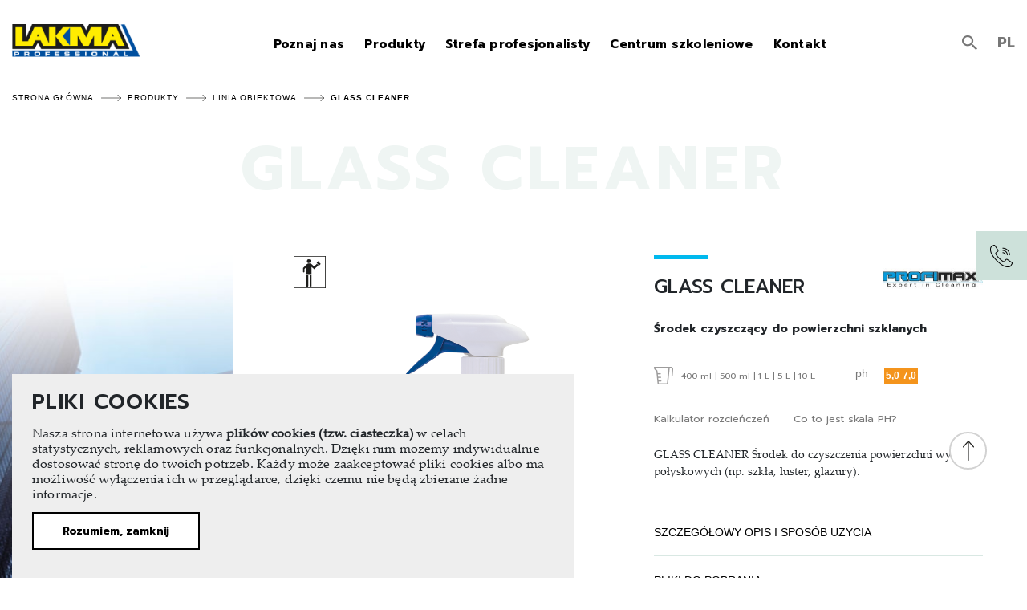

--- FILE ---
content_type: text/html; charset=UTF-8
request_url: https://www.lakmapro.pl/produkt/glass_cleaner_-_mycie_szkla_,44
body_size: 7598
content:
   
<!DOCTYPE html><html lang="pl"><head><title>GLASS CLEANER 
 - LAKMAPRO</title><meta name="description" content="
"><meta name="keywords" content="
"><meta name="author" content=""><meta http-equiv="Content-Type" content="text/html; charset=utf-8"><meta name="viewport" content="initial-scale=1, maximum-scale=1, width=device-width"><meta http-equiv="X-UA-Compatible" content="IE=edge"><meta name="robots" content="index,follow"><link rel="shortcut icon" href="/favicon.ico"/><script src="https://www.google.com/recaptcha/api.js" async defer></script><style>
                .b-page-loader {
                    background: white;
                    width: 100%;
                    height: 100%;
                    position: fixed;
                    top: 0;
                    right: 0;
                    bottom: 0;
                    left: 0;
                    z-index: 2000000;
                    overflow: hidden;
                    text-align: center;
                    display: flex;
                    align-content: center;
                    align-items: center;
                    justify-content: center;
                }
                .b-page-loader__inner {
                    width: 300px;
                    max-width: 300px;
                    margin: 0 auto;
                    
                }
                .b-page-loader__inner logo {
                    width: 100%;
                    float: none;
                    display: block;
                    margin: 0 auto;
                }
                .lds-ellipsis {
  display: inline-block;
  position: relative;
  width: 80px;
  height: 80px;
}
.lds-ellipsis div {
  position: absolute;
  top: 15px;
  width: 13px;
  height: 13px;
  border-radius: 50%;
  background: #eeeeee;
  animation-timing-function: cubic-bezier(0, 1, 1, 0);
}
.lds-ellipsis div:nth-child(1) {
  left: 8px;
  animation: lds-ellipsis1 0.6s infinite;
}
.lds-ellipsis div:nth-child(2) {
  left: 8px;
  animation: lds-ellipsis2 0.6s infinite;
}
.lds-ellipsis div:nth-child(3) {
  left: 32px;
  animation: lds-ellipsis2 0.6s infinite;
}
.lds-ellipsis div:nth-child(4) {
  left: 56px;
  animation: lds-ellipsis3 0.6s infinite;
}
@keyframes lds-ellipsis1 {
  0% {
    transform: scale(0);
  }
  100% {
    transform: scale(1);
  }
}
@keyframes lds-ellipsis3 {
  0% {
    transform: scale(1);
  }
  100% {
    transform: scale(0);
  }
}
@keyframes lds-ellipsis2 {
  0% {
    transform: translate(0, 0);
  }
  100% {
    transform: translate(24px, 0);
  }
}
            </style><link rel="stylesheet" type="text/css" href="/assets/website/template/dist/main.css?v=040924v1"><link rel="stylesheet" type="text/css" href="/assets/website/template/dist/jquery.fancybox.min.css"><link href="https://fonts.googleapis.com/css?family=Prompt:300,400,500,600,700,900&display=swap&subset=latin-ext&display=swap" rel="stylesheet"><!-- Google Tag Manager --><script>(function(w,d,s,l,i){w[l]=w[l]||[];w[l].push({'gtm.start':
new Date().getTime(),event:'gtm.js'});var f=d.getElementsByTagName(s)[0],
j=d.createElement(s),dl=l!='dataLayer'?'&l='+l:'';j.async=true;j.src=
'https://www.googletagmanager.com/gtm.js?id='+i+dl;f.parentNode.insertBefore(j,f);
})(window,document,'script','dataLayer','GTM-N7DMB62');</script><!-- End Google Tag Manager --><!-- Google tag (gtag.js) --><script async src="https://www.googletagmanager.com/gtag/js?id=G-W06FK9FKQ2"></script><script>
  window.dataLayer = window.dataLayer || [];
  function gtag(){dataLayer.push(arguments);}
  gtag('js', new Date());

  gtag('config', 'G-W06FK9FKQ2');
</script><meta name="google-site-verification" content="fR4e0W0lorUO0EnnpuwyYB4ypll0vn_oA_shoUl9KH0" /></head><body ><div class="b-page-loader"><div class="b-page-loader__inner"><div><img class="logo" src="/assets/website/template/img/logo.png" alt="LAKMAPRO"></div><div class="lds-ellipsis"><div></div><div></div><div></div><div></div></div></div></div><!-- Google Tag Manager (noscript) --><noscript><iframe src="https://www.googletagmanager.com/ns.html?id=GTM-N7DMB62"
height="0" width="0" style="display:none;visibility:hidden"></iframe></noscript><!-- End Google Tag Manager (noscript) --><header><div class="header-top-fixed"><div class="container"><div class="header-top"><div class="logo-wrap"><a href="/"><img class="logo" src="/assets/website/template/img/logo.png" alt="LAKMAPRO"></a></div><div class="menu"><div class="menu-search-button"><a href="/szukaj"><img class="search_switch_bar" src="/assets/website/template/img/lupa.png"></a></div><div class="menu-button"><span class="m_row"></span><span class="m_row menu-bar-top"></span><span class="m_row menu-bar-bottom"></span></div><nav class="menu-handle"><ul><li class="hasChild "><a href="#" class="">Poznaj nas</a><span class="expand-icon"><svg xmlns='http://www.w3.org/2000/svg' width='20' height='20' viewBox='0 0 512 512'><title>ionicons-v5-a</title><polyline points='112 184 256 328 400 184' style='fill:none;stroke:#000;stroke-linecap:round;stroke-linejoin:round;stroke-width:48px'/></svg></span><ul class="collapse-elements"><li class="arrow-menu"><img src="/assets/website/template/img/arrow_big.png" alt="arrow"></li><li class="  "><a href="/poznaj_nas/lakma_professional" class="">Lakma Professional</a></li><li class="  "><a href="/aktualnosci" class="">Aktualności</a></li><li class=" show last "><a href="/poznaj_nas/grupa_lakma" class="">Grupa LAKMA</a></li></ul></li><li class="hasChild menu-products-list"><a href="#" class="">Produkty</a><span class="expand-icon"><svg xmlns='http://www.w3.org/2000/svg' width='20' height='20' viewBox='0 0 512 512'><title>ionicons-v5-a</title><polyline points='112 184 256 328 400 184' style='fill:none;stroke:#000;stroke-linecap:round;stroke-linejoin:round;stroke-width:48px'/></svg></span><div class="collapse-elements expanded-lines"><div class="all-lines"><a data-line="ml9" href="/produkty/linia/linia_obiektowa,2" class="first"><img class="lazyload" data-src="/upload/content/menus/9/linia_obiektowa.svg" alt="ikona Linia obiektowa" /><span>Linia obiektowa</span></a><a data-line="ml19" href="/produkty/linia/linia_obiektowa_ekonomiczna,3" class=""><img class="lazyload" data-src="/upload/content/menus/19/linia_obiektowa.svg" alt="ikona Linia obiektowa ekonomiczna " /><span>Linia obiektowa ekonomiczna </span></a><a data-line="ml20" href="/produkty/linia/linia_gastronomiczna,4" class=""><img class="lazyload" data-src="/upload/content/menus/20/linia_gastronomiczna.svg" alt="ikona Linia gastronomiczna" /><span>Linia gastronomiczna</span></a><a data-line="ml21" href="/produkty/linia/linia_hotelowa,5" class=""><img class="lazyload" data-src="/upload/content/menus/21/linia_hotelowa.svg" alt="ikona Linia hotelowa" /><span>Linia hotelowa</span></a><a data-line="ml23" href="/produkty/linia/linia_dezynfekcyjna,7" class=""><img class="lazyload" data-src="/upload/content/menus/23/linia_dezynfekcyjna.svg" alt="ikona Linia dezynfekcyjna " /><span>Linia dezynfekcyjna </span></a></div><div class="all-lines-images"><div class="images-lines flexbox first" id="ml9"><img class="lazyload" data-src="/upload/content/menus/9/6054754f3518dlinia_obiektowa_razem_iskrzy.jpg" alt="6054754f3518dlinia_obiektowa_razem_iskrzy.jpg" /></div><div class="images-lines hidden " id="ml19"><img class="lazyload" data-src="/upload/content/menus/19/60547542a4c1flinia_ekonomiczna_razem_iskrzy.jpg" alt="60547542a4c1flinia_ekonomiczna_razem_iskrzy.jpg" /></div><div class="images-lines hidden " id="ml20"><img class="lazyload" data-src="/upload/content/menus/20/linia_gastronomiczna_razem_iskrzy.jpg" alt="linia_gastronomiczna_razem_iskrzy.jpg" /></div><div class="images-lines hidden " id="ml21"><img class="lazyload" data-src="/upload/content/menus/21/6054752be76f1linia_hotelowa_razem_iskrzy.jpg" alt="6054752be76f1linia_hotelowa_razem_iskrzy.jpg" /></div><div class="images-lines hidden " id="ml23"><img class="lazyload" data-src="/upload/content/menus/23/60547518f0636linia_dezynfekcyjna_razem_iskrzy.jpg" alt="60547518f0636linia_dezynfekcyjna_razem_iskrzy.jpg" /></div></div></div></li><li class="hasChild "><a href="#" class="">Strefa profesjonalisty</a><span class="expand-icon"><svg xmlns='http://www.w3.org/2000/svg' width='20' height='20' viewBox='0 0 512 512'><title>ionicons-v5-a</title><polyline points='112 184 256 328 400 184' style='fill:none;stroke:#000;stroke-linecap:round;stroke-linejoin:round;stroke-width:48px'/></svg></span><ul class="collapse-elements"><li class="arrow-menu"><img src="/assets/website/template/img/arrow_big.png" alt="arrow"></li><li class="  "><a href="/porady" class="">Porady #LAKMABLOG</a></li><li class="  "><a href="/strefa_profesjonalisty/slownik_pojec" class="">Słownik pojęć</a></li><li class="  "><a href="/strefa_profesjonalisty/faq" class="">FAQ</a></li><li class="  "><a href="/strefa_profesjonalisty/pobierz_pliki" class="">Do pobrania</a></li><li class="  "><a href="/strefa_profesjonalisty/planer" class="">Planer higieny</a></li><li class=" show last "><a href="/strefa_profesjonalisty/kontakt_z_ekspertem" class="">Kontakt z ekspertem</a></li></ul></li><li class="hasChild "><a href="/centrum_szkoleniowe" class="">Centrum szkoleniowe</a><span class="expand-icon"><svg xmlns='http://www.w3.org/2000/svg' width='20' height='20' viewBox='0 0 512 512'><title>ionicons-v5-a</title><polyline points='112 184 256 328 400 184' style='fill:none;stroke:#000;stroke-linecap:round;stroke-linejoin:round;stroke-width:48px'/></svg></span><ul class="collapse-elements"><li class="arrow-menu"><img src="/assets/website/template/img/arrow_big.png" alt="arrow"></li><li class="  "><a href="/centrum_szkoleniowe#zaplecze-szkoleniowe" class="">Zaplecze szkoleniowe</a></li><li class="  "><a href="/centrum_szkoleniowe#lokalizacja" class="">Lokalizacja</a></li><li class=" show last "><a href="/centrum_szkoleniowe#trainings" class="">Kalendarz szkoleń</a></li></ul></li><li class="hasChild "><a href="/kontakt" class="">Kontakt</a><span class="expand-icon"><svg xmlns='http://www.w3.org/2000/svg' width='20' height='20' viewBox='0 0 512 512'><title>ionicons-v5-a</title><polyline points='112 184 256 328 400 184' style='fill:none;stroke:#000;stroke-linecap:round;stroke-linejoin:round;stroke-width:48px'/></svg></span><ul class="collapse-elements"><li class="arrow-menu"><img src="/assets/website/template/img/arrow_big.png" alt="arrow"></li><li class="  "><a href="/kontakt" class="">Centrala</a></li><li class="  "><a href="/strefa_profesjonalisty/kontakt_z_ekspertem" class="">Kontakt z ekspertem</a></li><li class=" show last "><a href="/kontakt/zasieg_dzialania" class="">Zasięg działania</a></li></ul></li></ul><div class="copy-wrap"><div class="right-header-mobile"><div class="search"><a href="/szukaj"><img class="search_switch_bar" src="/assets/website/template/img/lupa.png"></a></div><div class="language"><span class="current">PL</span><ul class="language-list mobile"><li><a href="/cz/">CZ</a></li><li><a href="/en/">EN</a></li><li><a href="/ru/">RU</a></li></ul></div></div><span class="copy"><p>&copy; Copyright 2026 Lakma Strefa Sp. z o.o.</p></span></div></nav><div class="menu-fixed"></div></div><div class="right-header"><div class="search"><img class="search_switch_bar" src="/assets/website/template/img/lupa.png"><div class="fixed-form-bar"><div class="search-bar-wrapper"><div class="search-form"><form id="nav_serach_form" action="/szukaj" method="GET" enctype="multipart/form-data" autocomplete="off"><input id="header-search-input" data-callprefix="/" type="text" name="q" placeholder="Wpisz szukaną frazę"></form></div><div class="search-results"><div id="header-search-results" class="result-products live-search"></div></div><div class="close-search-bar" onclick="$('#nav_serach_form').submit();"><span>Szukaj</span><img src="/assets/website/template/img/lupa.png"></div></div></div></div><div class="language"><span class="current">PL</span><ul class="language-list"><li><a href="/cz/">CZ</a></li><li><a href="/en/">EN</a></li><li><a href="/ru/">RU</a></li></ul></div><a href="#" class="go-top2"><div class="circle2"><img class="white" src="/assets/website/template/img/arrow-up.png"><img class="hover" src="/assets/website/template/img/arrow-up-w.png"></div></a></div></div></div></div></header><div class="breadcrumb-wrapper"><div class="container"><nav aria-label="breadcrumb"><ol class="breadcrumb"><li class="breadcrumb-item "><a href="/">Strona główna</a></li><li class="breadcrumb-item "><a href="/produkty">Produkty</a></li><li class="breadcrumb-item "><a href="/produkty/linia/linia_obiektowa,2">Linia obiektowa</a></li><li class="breadcrumb-item active"><a href="#">GLASS CLEANER </a></li></ol></nav></div></div><div class="container"><div class="page-title">GLASS CLEANER </div></div><div class="product-wrapper" id="product-wrapper"><div class="container-fluid p-0 position-relative main-content"><div class="left-banner"><img class="fixed-image" src="/upload/catalog/product/44/glass_v2.jpg" alt="Zdjęcie wieżowców "></div><div class="container page-layout"><div id="product-side" class="product-side start"><div class="product-top"><a class="spec-czyszcz"><img src="/upload/catalog/product/44/mycie_reczne.svg" alt="Mycie ręczne"></a><div class="product-slider"><div class="slider-nav"><div class="slider-nav-element" onclick="$('.slider-for').slick('slickGoTo',0);"><img src="/upload/catalog/product/44/images/glasscelaner-500ml.png" alt="glassCELANER-500ml.png"></div><div class="slider-nav-element" onclick="$('.slider-for').slick('slickGoTo',1);"><img src="https://files.pim.lakma.com/image/get/6egr1anl1wdzDt28eEe4Tz6N3LzUf6/?thumb=1" alt=""></div><div class="slider-nav-element" onclick="$('.slider-for').slick('slickGoTo',2);"><img src="/upload/catalog/product/44/images/glassclaener-1l.png" alt="GLASSclaener-1L.png"></div><div class="slider-nav-element" onclick="$('.slider-for').slick('slickGoTo',3);"><img src="/upload/catalog/product/44/images/glasscleaner-5l.png" alt="GLASScleaner-5L.png"></div><div class="slider-nav-element" onclick="$('.slider-for').slick('slickGoTo',4);"><img src="/upload/catalog/product/44/images/nowy-glasscelaner-1l-doypack_07.2025.png" alt="NOWY-glassCELANER-1L-doypack_07.2025.png"></div></div><div class="slider-for"><div class="slide"><a href="/upload/catalog/product/44/images/glasscelaner-500ml.png" data-fancybox="images2"><img src="/upload/catalog/product/44/images/glasscelaner-500ml.png" alt="glassCELANER-500ml.png"></a></div><div class="slide"><a href="https://files.pim.lakma.com/image/get/6egr1anl1wdzDt28eEe4Tz6N3LzUf6/" data-fancybox="images2"><img src="https://files.pim.lakma.com/image/get/6egr1anl1wdzDt28eEe4Tz6N3LzUf6/" alt=""></a></div><div class="slide"><a href="/upload/catalog/product/44/images/glassclaener-1l.png" data-fancybox="images2"><img src="/upload/catalog/product/44/images/glassclaener-1l.png" alt="GLASSclaener-1L.png"></a></div><div class="slide"><a href="/upload/catalog/product/44/images/glasscleaner-5l.png" data-fancybox="images2"><img src="/upload/catalog/product/44/images/glasscleaner-5l.png" alt="GLASScleaner-5L.png"></a></div><div class="slide"><a href="/upload/catalog/product/44/images/nowy-glasscelaner-1l-doypack_07.2025.png" data-fancybox="images2"><img src="/upload/catalog/product/44/images/nowy-glasscelaner-1l-doypack_07.2025.png" alt="NOWY-glassCELANER-1L-doypack_07.2025.png"></a></div></div></div><div class="product-info"><div class="title-and-brand"><h1 style="--line-color-var: #00B9EE;&quot;">
                                GLASS CLEANER 
                            </h1><img class="lazyload" data-src="/upload/catalog/productline/2/profimax.jpg" alt=""></div><p class="desc">Środek czyszczący do powierzchni szklanych</p><div class="chem"><div class="volume"><img src="/assets/website/template/img/kubek.png"><span class="unit">400 ml | 500 ml | 1 L | 5 L | 10 L </span></div><div class="ph"><span class="ph-txt">ph</span><div class="brown ph5"><span>5,0-7,0</span></div></div></div><div class="question"><a href="/upload/content/sbox/2/tabela.jpg" data-fancybox="images" data-caption="Kalkulator rozcieńczeń"><span>Kalkulator rozcieńczeń</span></a><a href="/upload/content/sbox/1/ph.jpg" data-fancybox="images" data-caption="Co to jest skala PH?"><span>Co to jest skala PH?</span></a></div><div class="product-desc"><p>
                               GLASS CLEANER Środek do czyszczenia powierzchni wysoko połyskowych (np. szkła, luster, glazury).  
                            </p></div><div class="product-selectors"><div data-target="1">Szczegółowy opis i sposób użycia</div><div data-target="3">Pliki do pobrania</div><div data-target="4">Zamów produkt testowy</div></div></div></div><div class="product-bow-wrapper"><div data-slide="1" id="spec" class="product-box"><h2>Szczegółowy opis</h2><div class="product-box-content text"><p> </p><div class="row"><div class="col-lg-6 col-md-6 col-sm-12"><span>Z łatwością usuwa uciążliwy tłuszcz i brud. Doskonale czyści smugi po kroplach deszczu. Nie pozostawia smug.</span><br /><ul><li>nie pozostawia smug</li><li>usuwa uciążliwy tłuszcz oraz brud</li><li>usuwa ślady po palcach</li><li>usuwa ślady po kroplach deszczu</li></ul></div><div class="col-lg-6 col-md-6 col-sm-12"><p><img class="img-fluid zoomimg" src="/upload/userfiles/GLASScleaner-2.png" alt="" /></p></div><p> </p></div></div></div><div data-slide="2" id="zast" class="product-box"><h2>Sposób użycia</h2><div class="product-box-content text"><p><strong>Gotowy do użycia. </strong></p><p>Środek nanieść na czystą szmatkę i przecierać powierzchnie do sucha.</p></div></div><div data-slide="3" id="download" class="product-box"><h2>Pliki do pobrania</h2><ul class="download"><li><a href="https://files.pim.lakma.com/file/get/aZgKXezY4EFteI306jq2qXayktKT22/" target="_blank" rel="nofollow"> kch_glass_cleaner.pdf</a></li><li><a href="/files/get/0166n8vraGaOIkzey5t1kKB0Vtr5cN/" target="_blank" rel="nofollow">Karta charakterystyki GLASS CLEANER PDF</a></li><li><a href="/files/get/Hp6w0pA7NPs724yS6J0eSac28ov15a/" target="_blank" rel="nofollow">Karta Informacji Technicznej GLASS CLEANER PDF</a></li><li><a href="https://files.pim.lakma.com/file/get/39zp62n4Q27vZGf6y4BNMg3IK0tBX6/" target="_blank" rel="nofollow">kit_glass_cleaner.pdf</a></li></ul></div><div data-slide="4" id="zamow" class="product-box"><h2>Zamów produkt testowy</h2><div class="tekst-i-grafika test-product"><div class="text"></div><div class="grafika"><div class="przycisk"><a class="def-button" onclick="showOrderModal();" ><span>Zamów produkt</span></a></div></div></div></div></div></div></div></div></div><div class="container"><div class="back"><a class="backurl back_link" data-href="/produkty/linia/linia_obiektowa,2"><img src="/assets/website/template/img/arrow_back.png"><span>Wróć</span></a></div><div class="other-elems container stop"><div class="product-list"><h2 class="header-title-big">Inne produkty z tej linii</h2><div class="boxes"><div class="left"><div class="box big-big-box"><a href="/produkt/cleaner_-_uniwersalny_srodek_czyszczacy,18"><h3>Cleaner - Uniwersalny środek czyszczący</h3><div class="image-cont"><img class="lazyload image-product" data-src="https://files.pim.lakma.com/image/get/50WISD6wLK1bccfygKt9PuSBDknNQQ/" alt="Cleaner - Uniwersalny środek czyszczący"></div><div class="additional"><div class="volume"><span class="unit">1 L | 5 L | 10 L </span></div><div class="ph"><span class="ph-txt">ph</span><div class="brown ph7"><span>7,5-9,0</span></div></div></div></a></div></div><div class="right"><div class="box"><a href="/produkt/flormatik_k_5l,395"><h3>FLORMATIK K 5L</h3><div class="image-cont"><img class="lazyload image-product" data-src="/upload/catalog/product/395/thumbs/lakmapro_serwis_www_zdjecia-n-24.png" alt="FLORMATIK K 5L"></div><div class="additional"><div class="ph"><span class="ph-txt">ph</span><div class="brown ph10"><span>10,0-12,0</span></div></div><div class="volume"><span class="unit">5 L | 10 L</span></div></div></a></div><div class="box"><a href="/produkt/silux_wc_gel_strong_-_mycie_i_dezynfekcja_wc_28haccp_291,251"><h3>SILUX WC GEL STRONG- MYCIE I DEZYNFEKCJA (HACCP)</h3><div class="image-cont"><img class="lazyload image-product" data-src="https://files.pim.lakma.com/image/get/8kT06T9R0lrN22Pmx3der1bdvN2Xbb/?thumb=1" alt="SILUX WC GEL STRONG- MYCIE I DEZYNFEKCJA (HACCP)"></div><div class="additional"><div class="ph"><span class="ph-txt">ph</span><div class="brown ph12"><span>12,0-14,0</span></div></div><div class="volume"><span class="unit">750 ml | 5 L </span></div></div></a></div><div class="box"><a href="/produkt/cleaner_alco_orange_-_uniwersalny_zapachowy_srodek_czyszczacy_na_bazie_alkoholu1,78"><h3>CLEANER ALCO ORANGE- ZAPACHOWY ŚRODEK CZYSZCZĄCY NA BAZIE ALKOHOLU</h3><div class="image-cont"><img class="lazyload image-product" data-src="https://files.pim.lakma.com/image/get/SSa8PguzIke66i8qL7HwX74Pc0b9k2/?thumb=1" alt="CLEANER ALCO ORANGE- ZAPACHOWY ŚRODEK CZYSZCZĄCY NA BAZIE ALKOHOLU"></div><div class="additional"><div class="ph"><span class="ph-txt">ph</span><div class="brown ph10"><span>10,0-12,0</span></div></div><div class="volume"><span class="unit">1 L | 5 L | 10 L </span></div></div></a></div><div class="box img" style="border: none;"><img class="lazyload" data-src="/upload/content/galleries/1/obiektowa7.png" alt="/"></div></div></div><div class="container"><div class="showMore no-margin"><div><a href="/produkty/linia/linia_obiektowa,2"><span>Pokaż więcej</span><img src="/assets/website/template/img/arrow_big_black.png"></a></div></div></div></div></div><div class="container"><div><h2 class="header-title-big">linie produktowe</h2></div><div class="product-line"><div class="line"><a href="/produkty/linia/linia_obiektowa,2"><img src="/upload/catalog/productline/2/linia_obiektowa.svg" alt="Linia obiektowa" /><span>Linia obiektowa</span></a><a href="/produkty/linia/linia_obiektowa_ekonomiczna,3"><img src="/upload/catalog/productline/3/linia_obiektowa.svg" alt="Linia obiektowa ekonomiczna" /><span>Linia obiektowa ekonomiczna</span></a><a href="/produkty/linia/linia_gastronomiczna,4"><img src="/upload/catalog/productline/4/linia_gastronomiczna.svg" alt="Linia gastronomiczna" /><span>Linia gastronomiczna</span></a><a href="/produkty/linia/linia_hotelowa,5"><img src="/upload/catalog/productline/5/linia_hotelowa.svg" alt="Linia hotelowa" /><span>Linia hotelowa</span></a><a href="/produkty/linia/linia_dezynfekcyjna,7"><img src="/upload/catalog/productline/7/linia_dezynfekcyjna.svg" alt="Linia dezynfekcyjna" /><span>Linia dezynfekcyjna</span></a></div></div></div></div><div class="modal-tp"><div class="modal-tp-wrapper"><div class="container"><div class="content"><div class="close-modal-tp"><img src="/assets/website/template/img/x.png"></div><div class="modal-top"><h3 class="text-header">Zamów produkt testowy</h3></div><div class="modal-content"><div id="message"></div><div id="form-cont"><form id="order_form" action="/api/ordertestproduct/44/" method="POST" enctype="multipart/form-data" autocomplete="off"><div class="test-order-form"><h4>Twoje dane</h4><div class="row"><div class="col-md-6 col-sm-12"><input type="hidden" name="email2" value="pef3pLK9u-UZK3v1TCL-vpaXdmv_sskCBKnB1SuTjos" /><div class="form-group"><input class="input-border" type="text" placeholder="Imię i nazwisko*" value="" name="name" required></div><div class="form-group"><input class="input-border" type="email" placeholder="E-mail*" name="email" value="" required ></div><div class="form-group"><input class="input-border" type="tel" placeholder="Numer telefonu*" value="" name="phone" required></div></div><div class="col-md-6 col-sm-12"><div class="form-group"><input class="input-border" type="text" placeholder="Firma*" value="" name="company" required></div><div class="form-group"><textarea class="" placeholder="Adres*" name="companyAddress" required></textarea></div><div class="form-group"><textarea class="" placeholder="Prosimy opisać problem, a my znajdziemy rozwiązanie.*" name="problem" required></textarea></div></div></div><div class="row"><div class="col-12"><div class="form-group"><div class="custom-control custom-checkbox form-accept "><input type="checkbox" class="custom-control-input" name="gdpr_contact_agree" id="rules_1" ><label class="custom-control-label" for="rules_1"></label></div></div></div></div><div class="row"><div class="col-md-6 col-sm-12"><div class="captcha"><div class="d-block"><div id="rc-imageselect" class="g-recaptcha" data-callback="verifyRecaptchaCallback" data-expired-callback="expiredRecaptchaCallback" data-sitekey="6LdrvoEaAAAAAA81gT_WlI8ZSJ_hxU4SoFWb2Xvw"></div><input class="form-control d-none" data-recaptcha="true" required ><div class="invalid-feedback"><p class="error">* Pole obowiązkowe</p></div></div></div></div><div class="col-md-6 col-sm-12"><button type="submit"><span>Wyślij</span></button></div></div></div></form></div></div></div></div></div></div><div class="widget-right" id="contact_widget"><div class="widget-icon"><img src="/assets/website/template/img/homepage/tele_black.png"></div><div class="widget-box"><h6 class="little-title">Masz pytanie?<br/>Skontaktuj się z naszym przedstawicielem</h6><div class="dealer-data"></div><a class="def-button" href="/kontakt"><span>Przejdź do kontaktu</span></a></div></div><footer><div class="container"><div class="footer-top"><div class="logo"><a href="/"><img class="imglogo" src="/assets/website/template/img/logo.png" alt="LAKMAPRO"></a></div><div class="footer-nav"><div class="list"><div class="parent"><a href="#">Poznaj nas</a><div class="kolumna"><div class="child"><a href="/poznaj_nas/lakma_professional">Lakma Professional</a></div><div class="child"><a href="/aktualnosci">Aktualności</a></div><div class="child"><a href="/poznaj_nas/grupa_lakma">Grupa LAKMA</a></div></div></div><div class="parent"><a href="#">Produkty</a><div class="kolumna"><div class="child"><a href="/produkty/linia/linia_obiektowa,2">Linia obiektowa</a></div><div class="child"><a href="/produkty/linia/linia_obiektowa_ekonomiczna,3">Linia obiektowa ekonomiczna </a></div><div class="child"><a href="/produkty/linia/linia_gastronomiczna,4">Linia gastronomiczna</a></div><div class="child"><a href="/produkty/linia/linia_hotelowa,5">Linia hotelowa</a></div><div class="child"><a href="/produkty/linia/linia_dezynfekcyjna,7">Linia dezynfekcyjna </a></div></div></div><div class="parent"><a href="#">Strefa profesjonalisty</a><div class="kolumna"><div class="child"><a href="/porady">Porady #LAKMABLOG</a></div><div class="child"><a href="/strefa_profesjonalisty/slownik_pojec">Słownik pojęć</a></div><div class="child"><a href="/strefa_profesjonalisty/faq">FAQ</a></div><div class="child"><a href="/strefa_profesjonalisty/pobierz_pliki">Do pobrania</a></div><div class="child"><a href="/strefa_profesjonalisty/planer">Planer higieny</a></div><div class="child"><a href="/strefa_profesjonalisty/kontakt_z_ekspertem">Kontakt z ekspertem</a></div></div></div><div class="parent"><a href="/centrum_szkoleniowe">Centrum szkoleniowe</a><div class="kolumna"><div class="child"><a href="/centrum_szkoleniowe#zaplecze-szkoleniowe">Zaplecze szkoleniowe</a></div><div class="child"><a href="/centrum_szkoleniowe#lokalizacja">Lokalizacja</a></div><div class="child"><a href="/centrum_szkoleniowe#trainings">Kalendarz szkoleń</a></div></div></div><div class="parent"><a href="/kontakt">Kontakt</a><div class="kolumna"><div class="child"><a href="/kontakt">Centrala</a></div><div class="child"><a href="/strefa_profesjonalisty/kontakt_z_ekspertem">Kontakt z ekspertem</a></div><div class="child"><a href="/kontakt/zasieg_dzialania">Zasięg działania</a></div></div></div></div></div><div class="language"><span class="current">PL</span><ul class="language-list"><li><a href="/cz/">CZ</a></li><li><a href="/en/">EN</a></li><li><a href="/ru/">RU</a></li></ul></div></div><div class="footer-bottom"><div class="copy"><p>&copy; Copyright 2026 Lakma Strefa Sp. z o.o.</p></div><div class="laws"><a href="/polityka_prywatnosci">Polityka prywatności</a><a href="/mapa-strony">Mapa strony</a></div><div class="production"><a class="iskrzy-link" href="https://www.iskrzy.pl/" rel="nofollow" target="_blank"><span>Strony internetowe</span><img src="/assets/website/template/img/iskrzy.png"></a></div></div></div></footer><a href="#" class="go-top visible"><div class="circle"><img class="white" src="/assets/website/template/img/arrow-up.png"><img class="hover" src="/assets/website/template/img/arrow-up-w.png"></div></a><div class="b-cookies"><div class="container"><div class="row"><div class="col-lg-12"><div class="b-cookies__content"><p class="b-cookies__heading">Pliki cookies</p><p>Nasza strona internetowa używa <strong>plików cookies (tzw. ciasteczka)</strong> w celach statystycznych, reklamowych oraz funkcjonalnych. Dzięki nim możemy indywidualnie dostosować stronę do twoich potrzeb. Każdy może zaakceptować pliki cookies albo ma możliwość wyłączenia ich w przeglądarce, dzięki czemu nie będą zbierane żadne informacje.</p><a class="def-button b-cookies__btn"><span>Rozumiem, zamknij</span></a></div></div></div></div></div><!--[if IE]><script src="http://html5shiv.googlecode.com/svn/trunk/html5.js"></script><![endif]--><!--[if lt IE 9]><script src="https://oss.maxcdn.com/html5shiv/3.7.2/html5shiv.min.js"></script><script src="https://oss.maxcdn.com/respond/1.4.2/respond.min.js"></script><![endif]--><script src="/assets/website/template/dist/main.js?v=040924v1"></script><script src="/assets/website/template/extern/lazysizes.min.js" async=""></script><script type="text/javascript">
        
        function sendOrder() {
        var form = $('#order_form');
        $.post(form.attr('action'),
                form.serialize(),
                function (data, Status, jqXHR) {
                    var Message = '';
                    
                    if (Status === 'success') {
                        //var Result = data;
                        if(isJSON(data)){
                                var Result = JSON.parse(data);
                                if(Result.errors) {
                                    if (Result.errors.length) {
                                        Message = '<div class="alert alert-danger">';
                                        for (i = 0; i < Result.errors.length; i++) {
                                            Message += '' + Result.errors[i] + '<br/>';
                                        }
                                        Message += '</div>';
                                    }
                            }
                            else if (Result.success) {
                               Message = '<div class="alert alert-success">Twoje zamówienie zostało wysłane</div>';
                            }
                            else {
                               Message = '<div class="alert alert-danger">Twoje zamówienie nie zostało wysłane. Skontaktuj sie z nami telefonicznie.</div>';
                            }
                     } 
                }
                else {
                     Message = '<div class="alert alert-danger">Twoje zamówienie nie zostało wysłane. Skontaktuj sie z nami telefonicznie.</div>';          
                }
                if(Message != ''){
                    $('#form-cont').hide();
                    $('#message').html(Message).show();
                }    
                hideLoader();
            }
        );
    }
        
        
        $('.backurl').click(function(e){
            if (document.referrer !== ''){
                history.back();
            } else if ($(this).data("href")!='') {
                window.location.href=$(this).data("href");
            } else {
                window.location.href='/';
            }
            e.preventDefault();
        });
        
        function showOrderModal(){
            $('#form-cont').show();
            $('#message').hide();
            $('.modal-tp').toggle();
            $('body').toggleClass('modal-open');
        }
        
        
        $('.close-modal-tp').on('click',function (e) {
            $('.modal-tp').toggle();
            $('body').toggleClass('modal-open');
            
        });
        
        $(document).ready(function(){
            $('[data-target]').on('click', function (e) {
                e.preventDefault();
                $target = $(this).data('target');
                $("html, body").animate({ scrollTop: $('div[data-slide="' + $target + '"]').offset().top-100 }, 500);
            });
       
        
        $("#order_form").validate({ 
            
            errorPlacement: function(error, element) {},

            highlight: function(element) {
                $(element).parent().addClass("error");
            },

            unhighlight: function(element) {
                $(element).parent().removeClass("error");
            },

            focusInvalid: true,    
            ignore: "",
            //debug: false,   // initialize the plugin
            rules: {
                name:{
                    required: true
                },
                email:{
                    required: true,
                },
                phone:{
                    required: true,
                },
                company:{
                    required: true
                },
                companyNip:{
                    required: true
                },
                companyAddress:{
                    required: true
                },
                gdpr_contact_agree:{
                    required: true
                },
            },

            submitHandler: function(form) {
                        if (grecaptcha.getResponse() == ''){
                            //$(element).parent().addClass("error");
                            $( '#rc-imageselect > div').addClass('error');
                        } else {
                            //$(element).parent().removeClass("error");
                            $( '#rc-imageselect > div').removeClass('error');
                            showLoader();
                            sendOrder();
                        }
                    return false;  //This doesn't prevent the form from submitting.
            },
        });

        window.verifyRecaptchaCallback = function (response) {
            $('input[data-recaptcha]').val(response).trigger('change');
        }

        window.expiredRecaptchaCallback = function () {
            $('input[data-recaptcha]').val("").trigger('change');
        }
    });
    
     
        
    </script></body></html>

--- FILE ---
content_type: text/html; charset=utf-8
request_url: https://www.google.com/recaptcha/api2/anchor?ar=1&k=6LdrvoEaAAAAAA81gT_WlI8ZSJ_hxU4SoFWb2Xvw&co=aHR0cHM6Ly93d3cubGFrbWFwcm8ucGw6NDQz&hl=en&v=PoyoqOPhxBO7pBk68S4YbpHZ&size=normal&anchor-ms=20000&execute-ms=30000&cb=zcn39pcsilhs
body_size: 49301
content:
<!DOCTYPE HTML><html dir="ltr" lang="en"><head><meta http-equiv="Content-Type" content="text/html; charset=UTF-8">
<meta http-equiv="X-UA-Compatible" content="IE=edge">
<title>reCAPTCHA</title>
<style type="text/css">
/* cyrillic-ext */
@font-face {
  font-family: 'Roboto';
  font-style: normal;
  font-weight: 400;
  font-stretch: 100%;
  src: url(//fonts.gstatic.com/s/roboto/v48/KFO7CnqEu92Fr1ME7kSn66aGLdTylUAMa3GUBHMdazTgWw.woff2) format('woff2');
  unicode-range: U+0460-052F, U+1C80-1C8A, U+20B4, U+2DE0-2DFF, U+A640-A69F, U+FE2E-FE2F;
}
/* cyrillic */
@font-face {
  font-family: 'Roboto';
  font-style: normal;
  font-weight: 400;
  font-stretch: 100%;
  src: url(//fonts.gstatic.com/s/roboto/v48/KFO7CnqEu92Fr1ME7kSn66aGLdTylUAMa3iUBHMdazTgWw.woff2) format('woff2');
  unicode-range: U+0301, U+0400-045F, U+0490-0491, U+04B0-04B1, U+2116;
}
/* greek-ext */
@font-face {
  font-family: 'Roboto';
  font-style: normal;
  font-weight: 400;
  font-stretch: 100%;
  src: url(//fonts.gstatic.com/s/roboto/v48/KFO7CnqEu92Fr1ME7kSn66aGLdTylUAMa3CUBHMdazTgWw.woff2) format('woff2');
  unicode-range: U+1F00-1FFF;
}
/* greek */
@font-face {
  font-family: 'Roboto';
  font-style: normal;
  font-weight: 400;
  font-stretch: 100%;
  src: url(//fonts.gstatic.com/s/roboto/v48/KFO7CnqEu92Fr1ME7kSn66aGLdTylUAMa3-UBHMdazTgWw.woff2) format('woff2');
  unicode-range: U+0370-0377, U+037A-037F, U+0384-038A, U+038C, U+038E-03A1, U+03A3-03FF;
}
/* math */
@font-face {
  font-family: 'Roboto';
  font-style: normal;
  font-weight: 400;
  font-stretch: 100%;
  src: url(//fonts.gstatic.com/s/roboto/v48/KFO7CnqEu92Fr1ME7kSn66aGLdTylUAMawCUBHMdazTgWw.woff2) format('woff2');
  unicode-range: U+0302-0303, U+0305, U+0307-0308, U+0310, U+0312, U+0315, U+031A, U+0326-0327, U+032C, U+032F-0330, U+0332-0333, U+0338, U+033A, U+0346, U+034D, U+0391-03A1, U+03A3-03A9, U+03B1-03C9, U+03D1, U+03D5-03D6, U+03F0-03F1, U+03F4-03F5, U+2016-2017, U+2034-2038, U+203C, U+2040, U+2043, U+2047, U+2050, U+2057, U+205F, U+2070-2071, U+2074-208E, U+2090-209C, U+20D0-20DC, U+20E1, U+20E5-20EF, U+2100-2112, U+2114-2115, U+2117-2121, U+2123-214F, U+2190, U+2192, U+2194-21AE, U+21B0-21E5, U+21F1-21F2, U+21F4-2211, U+2213-2214, U+2216-22FF, U+2308-230B, U+2310, U+2319, U+231C-2321, U+2336-237A, U+237C, U+2395, U+239B-23B7, U+23D0, U+23DC-23E1, U+2474-2475, U+25AF, U+25B3, U+25B7, U+25BD, U+25C1, U+25CA, U+25CC, U+25FB, U+266D-266F, U+27C0-27FF, U+2900-2AFF, U+2B0E-2B11, U+2B30-2B4C, U+2BFE, U+3030, U+FF5B, U+FF5D, U+1D400-1D7FF, U+1EE00-1EEFF;
}
/* symbols */
@font-face {
  font-family: 'Roboto';
  font-style: normal;
  font-weight: 400;
  font-stretch: 100%;
  src: url(//fonts.gstatic.com/s/roboto/v48/KFO7CnqEu92Fr1ME7kSn66aGLdTylUAMaxKUBHMdazTgWw.woff2) format('woff2');
  unicode-range: U+0001-000C, U+000E-001F, U+007F-009F, U+20DD-20E0, U+20E2-20E4, U+2150-218F, U+2190, U+2192, U+2194-2199, U+21AF, U+21E6-21F0, U+21F3, U+2218-2219, U+2299, U+22C4-22C6, U+2300-243F, U+2440-244A, U+2460-24FF, U+25A0-27BF, U+2800-28FF, U+2921-2922, U+2981, U+29BF, U+29EB, U+2B00-2BFF, U+4DC0-4DFF, U+FFF9-FFFB, U+10140-1018E, U+10190-1019C, U+101A0, U+101D0-101FD, U+102E0-102FB, U+10E60-10E7E, U+1D2C0-1D2D3, U+1D2E0-1D37F, U+1F000-1F0FF, U+1F100-1F1AD, U+1F1E6-1F1FF, U+1F30D-1F30F, U+1F315, U+1F31C, U+1F31E, U+1F320-1F32C, U+1F336, U+1F378, U+1F37D, U+1F382, U+1F393-1F39F, U+1F3A7-1F3A8, U+1F3AC-1F3AF, U+1F3C2, U+1F3C4-1F3C6, U+1F3CA-1F3CE, U+1F3D4-1F3E0, U+1F3ED, U+1F3F1-1F3F3, U+1F3F5-1F3F7, U+1F408, U+1F415, U+1F41F, U+1F426, U+1F43F, U+1F441-1F442, U+1F444, U+1F446-1F449, U+1F44C-1F44E, U+1F453, U+1F46A, U+1F47D, U+1F4A3, U+1F4B0, U+1F4B3, U+1F4B9, U+1F4BB, U+1F4BF, U+1F4C8-1F4CB, U+1F4D6, U+1F4DA, U+1F4DF, U+1F4E3-1F4E6, U+1F4EA-1F4ED, U+1F4F7, U+1F4F9-1F4FB, U+1F4FD-1F4FE, U+1F503, U+1F507-1F50B, U+1F50D, U+1F512-1F513, U+1F53E-1F54A, U+1F54F-1F5FA, U+1F610, U+1F650-1F67F, U+1F687, U+1F68D, U+1F691, U+1F694, U+1F698, U+1F6AD, U+1F6B2, U+1F6B9-1F6BA, U+1F6BC, U+1F6C6-1F6CF, U+1F6D3-1F6D7, U+1F6E0-1F6EA, U+1F6F0-1F6F3, U+1F6F7-1F6FC, U+1F700-1F7FF, U+1F800-1F80B, U+1F810-1F847, U+1F850-1F859, U+1F860-1F887, U+1F890-1F8AD, U+1F8B0-1F8BB, U+1F8C0-1F8C1, U+1F900-1F90B, U+1F93B, U+1F946, U+1F984, U+1F996, U+1F9E9, U+1FA00-1FA6F, U+1FA70-1FA7C, U+1FA80-1FA89, U+1FA8F-1FAC6, U+1FACE-1FADC, U+1FADF-1FAE9, U+1FAF0-1FAF8, U+1FB00-1FBFF;
}
/* vietnamese */
@font-face {
  font-family: 'Roboto';
  font-style: normal;
  font-weight: 400;
  font-stretch: 100%;
  src: url(//fonts.gstatic.com/s/roboto/v48/KFO7CnqEu92Fr1ME7kSn66aGLdTylUAMa3OUBHMdazTgWw.woff2) format('woff2');
  unicode-range: U+0102-0103, U+0110-0111, U+0128-0129, U+0168-0169, U+01A0-01A1, U+01AF-01B0, U+0300-0301, U+0303-0304, U+0308-0309, U+0323, U+0329, U+1EA0-1EF9, U+20AB;
}
/* latin-ext */
@font-face {
  font-family: 'Roboto';
  font-style: normal;
  font-weight: 400;
  font-stretch: 100%;
  src: url(//fonts.gstatic.com/s/roboto/v48/KFO7CnqEu92Fr1ME7kSn66aGLdTylUAMa3KUBHMdazTgWw.woff2) format('woff2');
  unicode-range: U+0100-02BA, U+02BD-02C5, U+02C7-02CC, U+02CE-02D7, U+02DD-02FF, U+0304, U+0308, U+0329, U+1D00-1DBF, U+1E00-1E9F, U+1EF2-1EFF, U+2020, U+20A0-20AB, U+20AD-20C0, U+2113, U+2C60-2C7F, U+A720-A7FF;
}
/* latin */
@font-face {
  font-family: 'Roboto';
  font-style: normal;
  font-weight: 400;
  font-stretch: 100%;
  src: url(//fonts.gstatic.com/s/roboto/v48/KFO7CnqEu92Fr1ME7kSn66aGLdTylUAMa3yUBHMdazQ.woff2) format('woff2');
  unicode-range: U+0000-00FF, U+0131, U+0152-0153, U+02BB-02BC, U+02C6, U+02DA, U+02DC, U+0304, U+0308, U+0329, U+2000-206F, U+20AC, U+2122, U+2191, U+2193, U+2212, U+2215, U+FEFF, U+FFFD;
}
/* cyrillic-ext */
@font-face {
  font-family: 'Roboto';
  font-style: normal;
  font-weight: 500;
  font-stretch: 100%;
  src: url(//fonts.gstatic.com/s/roboto/v48/KFO7CnqEu92Fr1ME7kSn66aGLdTylUAMa3GUBHMdazTgWw.woff2) format('woff2');
  unicode-range: U+0460-052F, U+1C80-1C8A, U+20B4, U+2DE0-2DFF, U+A640-A69F, U+FE2E-FE2F;
}
/* cyrillic */
@font-face {
  font-family: 'Roboto';
  font-style: normal;
  font-weight: 500;
  font-stretch: 100%;
  src: url(//fonts.gstatic.com/s/roboto/v48/KFO7CnqEu92Fr1ME7kSn66aGLdTylUAMa3iUBHMdazTgWw.woff2) format('woff2');
  unicode-range: U+0301, U+0400-045F, U+0490-0491, U+04B0-04B1, U+2116;
}
/* greek-ext */
@font-face {
  font-family: 'Roboto';
  font-style: normal;
  font-weight: 500;
  font-stretch: 100%;
  src: url(//fonts.gstatic.com/s/roboto/v48/KFO7CnqEu92Fr1ME7kSn66aGLdTylUAMa3CUBHMdazTgWw.woff2) format('woff2');
  unicode-range: U+1F00-1FFF;
}
/* greek */
@font-face {
  font-family: 'Roboto';
  font-style: normal;
  font-weight: 500;
  font-stretch: 100%;
  src: url(//fonts.gstatic.com/s/roboto/v48/KFO7CnqEu92Fr1ME7kSn66aGLdTylUAMa3-UBHMdazTgWw.woff2) format('woff2');
  unicode-range: U+0370-0377, U+037A-037F, U+0384-038A, U+038C, U+038E-03A1, U+03A3-03FF;
}
/* math */
@font-face {
  font-family: 'Roboto';
  font-style: normal;
  font-weight: 500;
  font-stretch: 100%;
  src: url(//fonts.gstatic.com/s/roboto/v48/KFO7CnqEu92Fr1ME7kSn66aGLdTylUAMawCUBHMdazTgWw.woff2) format('woff2');
  unicode-range: U+0302-0303, U+0305, U+0307-0308, U+0310, U+0312, U+0315, U+031A, U+0326-0327, U+032C, U+032F-0330, U+0332-0333, U+0338, U+033A, U+0346, U+034D, U+0391-03A1, U+03A3-03A9, U+03B1-03C9, U+03D1, U+03D5-03D6, U+03F0-03F1, U+03F4-03F5, U+2016-2017, U+2034-2038, U+203C, U+2040, U+2043, U+2047, U+2050, U+2057, U+205F, U+2070-2071, U+2074-208E, U+2090-209C, U+20D0-20DC, U+20E1, U+20E5-20EF, U+2100-2112, U+2114-2115, U+2117-2121, U+2123-214F, U+2190, U+2192, U+2194-21AE, U+21B0-21E5, U+21F1-21F2, U+21F4-2211, U+2213-2214, U+2216-22FF, U+2308-230B, U+2310, U+2319, U+231C-2321, U+2336-237A, U+237C, U+2395, U+239B-23B7, U+23D0, U+23DC-23E1, U+2474-2475, U+25AF, U+25B3, U+25B7, U+25BD, U+25C1, U+25CA, U+25CC, U+25FB, U+266D-266F, U+27C0-27FF, U+2900-2AFF, U+2B0E-2B11, U+2B30-2B4C, U+2BFE, U+3030, U+FF5B, U+FF5D, U+1D400-1D7FF, U+1EE00-1EEFF;
}
/* symbols */
@font-face {
  font-family: 'Roboto';
  font-style: normal;
  font-weight: 500;
  font-stretch: 100%;
  src: url(//fonts.gstatic.com/s/roboto/v48/KFO7CnqEu92Fr1ME7kSn66aGLdTylUAMaxKUBHMdazTgWw.woff2) format('woff2');
  unicode-range: U+0001-000C, U+000E-001F, U+007F-009F, U+20DD-20E0, U+20E2-20E4, U+2150-218F, U+2190, U+2192, U+2194-2199, U+21AF, U+21E6-21F0, U+21F3, U+2218-2219, U+2299, U+22C4-22C6, U+2300-243F, U+2440-244A, U+2460-24FF, U+25A0-27BF, U+2800-28FF, U+2921-2922, U+2981, U+29BF, U+29EB, U+2B00-2BFF, U+4DC0-4DFF, U+FFF9-FFFB, U+10140-1018E, U+10190-1019C, U+101A0, U+101D0-101FD, U+102E0-102FB, U+10E60-10E7E, U+1D2C0-1D2D3, U+1D2E0-1D37F, U+1F000-1F0FF, U+1F100-1F1AD, U+1F1E6-1F1FF, U+1F30D-1F30F, U+1F315, U+1F31C, U+1F31E, U+1F320-1F32C, U+1F336, U+1F378, U+1F37D, U+1F382, U+1F393-1F39F, U+1F3A7-1F3A8, U+1F3AC-1F3AF, U+1F3C2, U+1F3C4-1F3C6, U+1F3CA-1F3CE, U+1F3D4-1F3E0, U+1F3ED, U+1F3F1-1F3F3, U+1F3F5-1F3F7, U+1F408, U+1F415, U+1F41F, U+1F426, U+1F43F, U+1F441-1F442, U+1F444, U+1F446-1F449, U+1F44C-1F44E, U+1F453, U+1F46A, U+1F47D, U+1F4A3, U+1F4B0, U+1F4B3, U+1F4B9, U+1F4BB, U+1F4BF, U+1F4C8-1F4CB, U+1F4D6, U+1F4DA, U+1F4DF, U+1F4E3-1F4E6, U+1F4EA-1F4ED, U+1F4F7, U+1F4F9-1F4FB, U+1F4FD-1F4FE, U+1F503, U+1F507-1F50B, U+1F50D, U+1F512-1F513, U+1F53E-1F54A, U+1F54F-1F5FA, U+1F610, U+1F650-1F67F, U+1F687, U+1F68D, U+1F691, U+1F694, U+1F698, U+1F6AD, U+1F6B2, U+1F6B9-1F6BA, U+1F6BC, U+1F6C6-1F6CF, U+1F6D3-1F6D7, U+1F6E0-1F6EA, U+1F6F0-1F6F3, U+1F6F7-1F6FC, U+1F700-1F7FF, U+1F800-1F80B, U+1F810-1F847, U+1F850-1F859, U+1F860-1F887, U+1F890-1F8AD, U+1F8B0-1F8BB, U+1F8C0-1F8C1, U+1F900-1F90B, U+1F93B, U+1F946, U+1F984, U+1F996, U+1F9E9, U+1FA00-1FA6F, U+1FA70-1FA7C, U+1FA80-1FA89, U+1FA8F-1FAC6, U+1FACE-1FADC, U+1FADF-1FAE9, U+1FAF0-1FAF8, U+1FB00-1FBFF;
}
/* vietnamese */
@font-face {
  font-family: 'Roboto';
  font-style: normal;
  font-weight: 500;
  font-stretch: 100%;
  src: url(//fonts.gstatic.com/s/roboto/v48/KFO7CnqEu92Fr1ME7kSn66aGLdTylUAMa3OUBHMdazTgWw.woff2) format('woff2');
  unicode-range: U+0102-0103, U+0110-0111, U+0128-0129, U+0168-0169, U+01A0-01A1, U+01AF-01B0, U+0300-0301, U+0303-0304, U+0308-0309, U+0323, U+0329, U+1EA0-1EF9, U+20AB;
}
/* latin-ext */
@font-face {
  font-family: 'Roboto';
  font-style: normal;
  font-weight: 500;
  font-stretch: 100%;
  src: url(//fonts.gstatic.com/s/roboto/v48/KFO7CnqEu92Fr1ME7kSn66aGLdTylUAMa3KUBHMdazTgWw.woff2) format('woff2');
  unicode-range: U+0100-02BA, U+02BD-02C5, U+02C7-02CC, U+02CE-02D7, U+02DD-02FF, U+0304, U+0308, U+0329, U+1D00-1DBF, U+1E00-1E9F, U+1EF2-1EFF, U+2020, U+20A0-20AB, U+20AD-20C0, U+2113, U+2C60-2C7F, U+A720-A7FF;
}
/* latin */
@font-face {
  font-family: 'Roboto';
  font-style: normal;
  font-weight: 500;
  font-stretch: 100%;
  src: url(//fonts.gstatic.com/s/roboto/v48/KFO7CnqEu92Fr1ME7kSn66aGLdTylUAMa3yUBHMdazQ.woff2) format('woff2');
  unicode-range: U+0000-00FF, U+0131, U+0152-0153, U+02BB-02BC, U+02C6, U+02DA, U+02DC, U+0304, U+0308, U+0329, U+2000-206F, U+20AC, U+2122, U+2191, U+2193, U+2212, U+2215, U+FEFF, U+FFFD;
}
/* cyrillic-ext */
@font-face {
  font-family: 'Roboto';
  font-style: normal;
  font-weight: 900;
  font-stretch: 100%;
  src: url(//fonts.gstatic.com/s/roboto/v48/KFO7CnqEu92Fr1ME7kSn66aGLdTylUAMa3GUBHMdazTgWw.woff2) format('woff2');
  unicode-range: U+0460-052F, U+1C80-1C8A, U+20B4, U+2DE0-2DFF, U+A640-A69F, U+FE2E-FE2F;
}
/* cyrillic */
@font-face {
  font-family: 'Roboto';
  font-style: normal;
  font-weight: 900;
  font-stretch: 100%;
  src: url(//fonts.gstatic.com/s/roboto/v48/KFO7CnqEu92Fr1ME7kSn66aGLdTylUAMa3iUBHMdazTgWw.woff2) format('woff2');
  unicode-range: U+0301, U+0400-045F, U+0490-0491, U+04B0-04B1, U+2116;
}
/* greek-ext */
@font-face {
  font-family: 'Roboto';
  font-style: normal;
  font-weight: 900;
  font-stretch: 100%;
  src: url(//fonts.gstatic.com/s/roboto/v48/KFO7CnqEu92Fr1ME7kSn66aGLdTylUAMa3CUBHMdazTgWw.woff2) format('woff2');
  unicode-range: U+1F00-1FFF;
}
/* greek */
@font-face {
  font-family: 'Roboto';
  font-style: normal;
  font-weight: 900;
  font-stretch: 100%;
  src: url(//fonts.gstatic.com/s/roboto/v48/KFO7CnqEu92Fr1ME7kSn66aGLdTylUAMa3-UBHMdazTgWw.woff2) format('woff2');
  unicode-range: U+0370-0377, U+037A-037F, U+0384-038A, U+038C, U+038E-03A1, U+03A3-03FF;
}
/* math */
@font-face {
  font-family: 'Roboto';
  font-style: normal;
  font-weight: 900;
  font-stretch: 100%;
  src: url(//fonts.gstatic.com/s/roboto/v48/KFO7CnqEu92Fr1ME7kSn66aGLdTylUAMawCUBHMdazTgWw.woff2) format('woff2');
  unicode-range: U+0302-0303, U+0305, U+0307-0308, U+0310, U+0312, U+0315, U+031A, U+0326-0327, U+032C, U+032F-0330, U+0332-0333, U+0338, U+033A, U+0346, U+034D, U+0391-03A1, U+03A3-03A9, U+03B1-03C9, U+03D1, U+03D5-03D6, U+03F0-03F1, U+03F4-03F5, U+2016-2017, U+2034-2038, U+203C, U+2040, U+2043, U+2047, U+2050, U+2057, U+205F, U+2070-2071, U+2074-208E, U+2090-209C, U+20D0-20DC, U+20E1, U+20E5-20EF, U+2100-2112, U+2114-2115, U+2117-2121, U+2123-214F, U+2190, U+2192, U+2194-21AE, U+21B0-21E5, U+21F1-21F2, U+21F4-2211, U+2213-2214, U+2216-22FF, U+2308-230B, U+2310, U+2319, U+231C-2321, U+2336-237A, U+237C, U+2395, U+239B-23B7, U+23D0, U+23DC-23E1, U+2474-2475, U+25AF, U+25B3, U+25B7, U+25BD, U+25C1, U+25CA, U+25CC, U+25FB, U+266D-266F, U+27C0-27FF, U+2900-2AFF, U+2B0E-2B11, U+2B30-2B4C, U+2BFE, U+3030, U+FF5B, U+FF5D, U+1D400-1D7FF, U+1EE00-1EEFF;
}
/* symbols */
@font-face {
  font-family: 'Roboto';
  font-style: normal;
  font-weight: 900;
  font-stretch: 100%;
  src: url(//fonts.gstatic.com/s/roboto/v48/KFO7CnqEu92Fr1ME7kSn66aGLdTylUAMaxKUBHMdazTgWw.woff2) format('woff2');
  unicode-range: U+0001-000C, U+000E-001F, U+007F-009F, U+20DD-20E0, U+20E2-20E4, U+2150-218F, U+2190, U+2192, U+2194-2199, U+21AF, U+21E6-21F0, U+21F3, U+2218-2219, U+2299, U+22C4-22C6, U+2300-243F, U+2440-244A, U+2460-24FF, U+25A0-27BF, U+2800-28FF, U+2921-2922, U+2981, U+29BF, U+29EB, U+2B00-2BFF, U+4DC0-4DFF, U+FFF9-FFFB, U+10140-1018E, U+10190-1019C, U+101A0, U+101D0-101FD, U+102E0-102FB, U+10E60-10E7E, U+1D2C0-1D2D3, U+1D2E0-1D37F, U+1F000-1F0FF, U+1F100-1F1AD, U+1F1E6-1F1FF, U+1F30D-1F30F, U+1F315, U+1F31C, U+1F31E, U+1F320-1F32C, U+1F336, U+1F378, U+1F37D, U+1F382, U+1F393-1F39F, U+1F3A7-1F3A8, U+1F3AC-1F3AF, U+1F3C2, U+1F3C4-1F3C6, U+1F3CA-1F3CE, U+1F3D4-1F3E0, U+1F3ED, U+1F3F1-1F3F3, U+1F3F5-1F3F7, U+1F408, U+1F415, U+1F41F, U+1F426, U+1F43F, U+1F441-1F442, U+1F444, U+1F446-1F449, U+1F44C-1F44E, U+1F453, U+1F46A, U+1F47D, U+1F4A3, U+1F4B0, U+1F4B3, U+1F4B9, U+1F4BB, U+1F4BF, U+1F4C8-1F4CB, U+1F4D6, U+1F4DA, U+1F4DF, U+1F4E3-1F4E6, U+1F4EA-1F4ED, U+1F4F7, U+1F4F9-1F4FB, U+1F4FD-1F4FE, U+1F503, U+1F507-1F50B, U+1F50D, U+1F512-1F513, U+1F53E-1F54A, U+1F54F-1F5FA, U+1F610, U+1F650-1F67F, U+1F687, U+1F68D, U+1F691, U+1F694, U+1F698, U+1F6AD, U+1F6B2, U+1F6B9-1F6BA, U+1F6BC, U+1F6C6-1F6CF, U+1F6D3-1F6D7, U+1F6E0-1F6EA, U+1F6F0-1F6F3, U+1F6F7-1F6FC, U+1F700-1F7FF, U+1F800-1F80B, U+1F810-1F847, U+1F850-1F859, U+1F860-1F887, U+1F890-1F8AD, U+1F8B0-1F8BB, U+1F8C0-1F8C1, U+1F900-1F90B, U+1F93B, U+1F946, U+1F984, U+1F996, U+1F9E9, U+1FA00-1FA6F, U+1FA70-1FA7C, U+1FA80-1FA89, U+1FA8F-1FAC6, U+1FACE-1FADC, U+1FADF-1FAE9, U+1FAF0-1FAF8, U+1FB00-1FBFF;
}
/* vietnamese */
@font-face {
  font-family: 'Roboto';
  font-style: normal;
  font-weight: 900;
  font-stretch: 100%;
  src: url(//fonts.gstatic.com/s/roboto/v48/KFO7CnqEu92Fr1ME7kSn66aGLdTylUAMa3OUBHMdazTgWw.woff2) format('woff2');
  unicode-range: U+0102-0103, U+0110-0111, U+0128-0129, U+0168-0169, U+01A0-01A1, U+01AF-01B0, U+0300-0301, U+0303-0304, U+0308-0309, U+0323, U+0329, U+1EA0-1EF9, U+20AB;
}
/* latin-ext */
@font-face {
  font-family: 'Roboto';
  font-style: normal;
  font-weight: 900;
  font-stretch: 100%;
  src: url(//fonts.gstatic.com/s/roboto/v48/KFO7CnqEu92Fr1ME7kSn66aGLdTylUAMa3KUBHMdazTgWw.woff2) format('woff2');
  unicode-range: U+0100-02BA, U+02BD-02C5, U+02C7-02CC, U+02CE-02D7, U+02DD-02FF, U+0304, U+0308, U+0329, U+1D00-1DBF, U+1E00-1E9F, U+1EF2-1EFF, U+2020, U+20A0-20AB, U+20AD-20C0, U+2113, U+2C60-2C7F, U+A720-A7FF;
}
/* latin */
@font-face {
  font-family: 'Roboto';
  font-style: normal;
  font-weight: 900;
  font-stretch: 100%;
  src: url(//fonts.gstatic.com/s/roboto/v48/KFO7CnqEu92Fr1ME7kSn66aGLdTylUAMa3yUBHMdazQ.woff2) format('woff2');
  unicode-range: U+0000-00FF, U+0131, U+0152-0153, U+02BB-02BC, U+02C6, U+02DA, U+02DC, U+0304, U+0308, U+0329, U+2000-206F, U+20AC, U+2122, U+2191, U+2193, U+2212, U+2215, U+FEFF, U+FFFD;
}

</style>
<link rel="stylesheet" type="text/css" href="https://www.gstatic.com/recaptcha/releases/PoyoqOPhxBO7pBk68S4YbpHZ/styles__ltr.css">
<script nonce="WyYzF-nwaSElFY4L9L1hvg" type="text/javascript">window['__recaptcha_api'] = 'https://www.google.com/recaptcha/api2/';</script>
<script type="text/javascript" src="https://www.gstatic.com/recaptcha/releases/PoyoqOPhxBO7pBk68S4YbpHZ/recaptcha__en.js" nonce="WyYzF-nwaSElFY4L9L1hvg">
      
    </script></head>
<body><div id="rc-anchor-alert" class="rc-anchor-alert"></div>
<input type="hidden" id="recaptcha-token" value="[base64]">
<script type="text/javascript" nonce="WyYzF-nwaSElFY4L9L1hvg">
      recaptcha.anchor.Main.init("[\x22ainput\x22,[\x22bgdata\x22,\x22\x22,\[base64]/[base64]/bmV3IFpbdF0obVswXSk6Sz09Mj9uZXcgWlt0XShtWzBdLG1bMV0pOks9PTM/bmV3IFpbdF0obVswXSxtWzFdLG1bMl0pOks9PTQ/[base64]/[base64]/[base64]/[base64]/[base64]/[base64]/[base64]/[base64]/[base64]/[base64]/[base64]/[base64]/[base64]/[base64]\\u003d\\u003d\x22,\[base64]\\u003d\\u003d\x22,\x22wo51wrPDh2UQwoHCoCxNLsKVTcKwUVvClW3DocK5O8KvwqnDrcO9K8K4RMKSJQUsw6FywqbChy91acOwwqMIwpzCk8KhKzDDgcOFwp1hJUrCij9ZwpPDpU3DnsOZHsOnecOOcsOdCgHDj18vHcK5dMONwonDg1R5D8OpwqBmOwLCocOVwrnDp8OuGEdHwprCpG/[base64]/CqHXCocO2ecKfwpVaQyPDrcOYw6hEw48Ew67Ck8OVU8K5UztPTMKBw6nCpMOzwooMasOZw5rCv8K3SlF9dcK+w4QLwqAtZcOfw4oMw4c0QcOEw7ApwpNvBcO/wr8/w6zDsjDDvVXCksK3w6IiwrrDjyjDrW5uQcKIw6Fwwo3ClsKew4bCjVzDp8KRw69FbgnCk8ONw6rCn13DtcOAwrPDiz/CpMKpdMO2Q3I4I2fDjxbCgsKba8KPGcK0fkFJXzhsw6M0w6XCpcK0C8O3A8K5w7ZhUQBfwpVSEj/DlhlkQETCph3CoMK5wpXDo8ORw4VdJ1jDjcKAw4/Dl3kHwoACEsKOw4PDhgfChhxeJ8OSw54xIlQgB8OoIcKrAC7DlgLCvgY0w7XCqGBww7HDrR5+w6PDsAoqbhgpAljCpsKEAixdbsKETjAewoVwPzIpSXlhH3ECw7fDlsKewpTDtXzDgy5zwrY0w7zCu1HCgcOFw7o+DgQMKcO+w7/DnFpNw6fCq8KIamvDmsO3LMKywrcGwrLDiHoOaR82K0jCl1x0BsODwpMpw4xMwpxmwpXCiMObw4hGRk0aJMKww5JBQsKUYcOPNjLDpks5w7zDgnLDrMKOeVDDl8OmwobCgnQQwrzCrMK1asOWw7jDkF8AByXCncK7w4jClcKONhFHaSw/[base64]/[base64]/w4Epw67ClgTCvwUPLMKiwpPCtcK9w4/Dp8OHw6/DrMKbw77CpMKUw5FQw7VsDMOXb8KXw45ew5PCvAVfNk8KLcOXDiVGPcKMLH7DtDl6c1ItwoPCusOvw77CscKFTcObY8KeUX9dwo9WwrLCm14eJcKFF3XCnXTCpMKCJGDCg8KoNMOQWiNKK8OJCcKPIWTDugp6wpUdwqQ/ScOEw6rCgsKBwqzCl8OSw44twq9hwp3CpUfCj8KBwrrChgXCs8OCwrdVcMKzM2zCh8OJL8OsdMOOwqbDoDjDscKUN8KnHXV2w6bDkcKUwo05OsK3woTCogDDq8OVJsKbw7kqw5DCpcOdwqTCnRkSw5N4w4XDuMO+CsKZw7LCvMKAFMOeLQRCw6dGwotGwr/[base64]/CmsKZw5zDi8OowoDClTcrw5Vow5zDjDrDisOKWnZFImczw7VkVMKVw61YVV7DiMODwqbDvl4BH8KEG8Ktw5AMw51EMcK6FkbDqw4fU8Ofw7xmwr8lTEVewpU8b3PCnG/ChMODw7YVCcKKUULDucOOw6XCuEHCncOhw5bCgcOffcO8Z2vCjsKvwqjCjklaQm3DrkbDvhHDhcK5TmN/fMKtHMOUa3g+I2oiw4lEYxTCuGtsN1xCPMOLZCTCkcObwq7DgSsSI8OSURfChhrDnMK3Gmlfwq1kOWfCrFcyw7HDlBjDpsKmYA/[base64]/K8KNwqLDu8KswqLDkD4OwotqakItKMOdw6nDqGk3OcOjwrXDlX4/Pz7Cny1KW8O5D8O1Ex/Dh8K8fsK/wpMewpXDki/Cli1ZOQ56E2LDt8OWOVbDg8KaWsKLN09DMcOMw5ZDHcKfw6kfwqDChRnDncOCS0nDmkHDlHLCoMOywoRDYcKMw7/[base64]/DqjTDl8KJwrLCisOIOcO6F8K/Lm3CtnPCpsO4w5fDlsK9Il3CrcO0RsOlwofDqBzDmMKQZMKOOkhYRwI0KcKCw7HCtVDCocKGDcO5w6LCkxvDjsONwr41woEMw5QWPcK8Ky7Ds8KVw5jCjMOLwqgbw7YgAhbCknkXbsOYw7fCv07DqcOqXcOAYcKrw71Yw7/CghjDlncFRsKKGcKYOk1oDcKCTsO4wodGCcOSWE/[base64]/[base64]/CqDkkwqArwq7DksOUwqE6I25WwqB+w7fDjyTCn8OOw5EAwqpXwrIma8KNwq3DtmUxwqchAT4gw6jDtA/CiVZ3w745w5/Ch17CtyHDm8OTw7tQKcOKw5vCrBE1Z8Onw4wMw55JCcK1DcKKw5JhWBEpwoobwpYKFRBcw55Sw5RdwqV0w6klG0QAewwZw7UjNkx8GsOiFVjDqVEKH2Nawq5LXcKdCFvDhHHDkmdaTHTDnsKmwqZPRFbCrQ/Dk2PDh8O0G8OHf8KrwqBGJ8OEfMK3w4N8wpHDriQjwrI5QcOywqbDs8OkY8OPfcOXRBHCmcKbQ8ONwpdvw493IlAbe8Kew53CoHrDmlnDkkTDuMOjwqxUwoJqwoTCkVBeInMEw7BsWBbCrV4WcwnCmh/[base64]/DtU8RUsO3w7AJw7cZw5x7UcO1w67DoMKuw5gOWcOqCE3Dii/DvsORwp3CtGjCqFHClMK7w6vCpyPDpy/DlQ7Dr8KFwpvCncOFJ8Klw4IMGsONS8K4OMOEK8KTw4ARw4QAw4zDkcKRwqhPDsKww4rDlRdCPMKDw5VOwqkPw4N9w49vUcOSE8O1AMOQAhIgNBB8ZyjDkC/[base64]/CsyXCj8Kww585w54rw4hyU2JWQS/CtkUywpsNw5tUw7jDmyvCgD3DjsK3VntYw7vDpsOow6LCg0HCm8KYUsKMw7Ndwrkefi5zYsKcwrPDgsO/wqrDmMKoNMO7dQzCsTZ9wqHCucOaKsO1wrRwwrEFD8KSw48hZ1bChMKvwpxFbcOECRzClsKMcgA9ZiUkQH7CmWR/KUDDuMKeEWt+Y8OeTMKaw77CvWfDmcOOw7REw6XCmxfCuMKgG3XCqMOlS8KNL3jDt3zDlWF7wqJ0w75bwo/CmUjDusKmViTCusO1PmzDkCfDj2E6w5HDniNuwoMzw43Cklk0wrI+cMK3JsKuwpzDnhEAw7rCpMOve8Okw49Jw5plwrHCiiYlBX/[base64]/wp7DhsKowo9mZ8KUw7PDhA/DtCfCrl5ZM8KvwqTDvQHCm8O2eMK/IcKAw6Ifwp9OOUdMM0jDssOmETLDmsO9woTCnMOiYEsracKYw7kAwoPDok5CRypMwqAWw5IOOmd3VMO7w6VJBHvCgGzCvyIXwq/DnMOvw701wqzDgQFMw5zDv8K7eMOPTWodawsyw6LDjkjDhV1NDgnDrcOYFMKYw5oBwpx7LcKYw6HDiQfDpRBcw6wLL8OTTMKEwp/CqnRjw7pZRwjCgsK1w7jDpB7DuMOpwr4Kw50aMgzCkmUqLkTCkC7Dp8KyAcOeBcKlwrDCn8KnwpRoOsOuwoxyWhfDg8KaYlDChz9IcGLDkMOtwpTDmsObwrVtwoXCq8KHw7d+wrR4w4Ykw7rCuQxKw5kywr1Lw54iZMO3WMOedcKiw7hiBcKBwrtCDMO+w4U/[base64]/CpSHCqD/DuMOMEsKCwqHDrgjDnMKhwqvDlElZZ8OFLcKvwp7Ch0DDsMKre8KQw5DCjcK1OURfwo7CgnLDsw7DqUdjR8OjSV5bAMKZw5zCjsKNYX/ChgzCjifCqcOvw5tpw4oPX8OqwqnDqcKKw7p4wqVhI8OjEGpewpo8cmnDo8OYa8Okw5rCllwjND3DpwzDgcK/[base64]/wpx/H8KtLsK8AMKLwpAww7TCiwvCh8OtSEkaMzfDkmPCiXtywrdQb8KwAzklMMOqw6zCoj17wqhCw6TChQlGwqfDgGwMJTjCl8OZwp4YUsOZw47CtsOTwrZRdFrDqWMbHnMfIsOBLG14ZFrCscOYaTxsQ2NIw5vCkMKowqzCjsOeUSE4I8KywpIAw5w5wp/DicOmFzDDuU5OesKeez7CoMObOwTDjcKOEMK7w5kPwqzDlBnCgVfCkTjDlk/[base64]/DumhXLR5dwovCsDPCosKcw5DDgMOow6oELh/Cl8KYw5MxHCHCkMO/[base64]/[base64]/wr5Twp8DUVHCjXrCuTY1wo4Uw6TDl8OQwqDCv8OKJWZ7wr8XPMK4R003JS/ChmhnSRQXwrg1YwNhYkhiTQRGIhNNw7ARC37DtcOTV8OrwrvDk1TDs8OjO8OEcW08wrLDpcKeTjkXwrAWQ8KZw6nCpyfDk8KXeSjDjcKNw5jDgsO3w4QywrTCv8OcT0Axw5/DkUDCgx3CrkE7VRw/VhxwworCpMOrwrwUwrvDsMKgaWbCvsKXWhLDqEjDjivCoHx8w55pw7fCvi4ww5/CkzoVCgvCrnUPVXbDnicNw5jCs8OxPMObwqPCpcKbHcOvOsKlw5IjwpFOwoPCrAXChgM6wrPClBRlwrbCrinDgMObOMOze1JhGsOkfA8GwprCj8Oiw6NAG8KdWHfCoQvDqjfDmsKzFRBeUcOYw5bCgC3CkMOkwrPDu0dLTE/[base64]/DncOvfy3Cpl95ayLCvhkoBhxheVrCoXFqw4cYwqgXVTQDwp1GOsOvYcKGAcKJwrnCjcO0w7zClzvCqm1Nw5tUwq84JnnDh2LCi34HKMOAw500cCTCmsKKX8KSKMKcTcKVF8O4w57Dkm/Ct3bDjW93R8K1Z8OYL8ODw4pyBi90w7BEeDxLYsOGaihPD8KIZXEyw7HChTAyNA9VHcOSwoA7THrDvcOzBMOLw6/[base64]/DlXrCscOzZRs1wrDCo2gYw4XCqAtlbEzDtsKFwocVwo7CvcOiwrokwqg0PsOXw5TCvgjCmMOwworCrcOzwp1nw7ICQRXChw57wqBgw4phJRfCgQo1UsKoegwlD3jDrcKKwr7CsVrCtMORw45/G8KzEsK9wogNw7vDh8KKccKSw4Qww5dcw7hGdmbDijlZw5Qswoopwq3DlsO1K8O+wrnDqjovw4wkR8K4aFLChDViwrw9Kmt7w5XDrnNWQsOjRsOLZcOtLcKvZATCghfDm8OMM8KpIwfCjSjDmMK7N8O5w6FYfcKGVMKPw7/CncO6wowzPcOWw6PDgQPChMKhwoXDr8OqfmguNQ/Du3/CvDNJPMOXEyfDscOyw4EzCloFwpHCrsOzfQrCnSFGw4nCkU9OL8KzKMOOw7RWw5VMQjdJwpDCrDvDmcKCFlJXTSEYMUHCl8OnU2XDiB/[base64]/[base64]/Cu8Olw5TDg8OvNcKsw4slw7VGGMKXw4sowoPDl1kSQEwCwq92woxJJjFfeMOEwr/CrcKtw6vCiTbDoic0NsO4QMOSV8Krw4LCtsOGezvDlkFxExbDk8OtN8OwD0Yrd8O1B3jDtcODI8KQwoLCqsOwH8Kaw7bDgULDpzXCumfCl8OQwo3DtMK0P088HmxkNTnCtsOkw5/ChcKkwqfDjcOVbMKrNQt1D101wpY7W8ObKVnDj8Kfwp8nw6PChlw5wqHCocK2wonCpg7DvcOBw6/DhMOdwrITwolPEMKvwqvDjMO/H8OCNsKwwpvChsO8Jn3CnDDDuGvClcOnw4NnL2pCOcOpwpopDMKvwrbDvsOoRDHDp8O7XsOLwojCvcKbQsKQPDcMVS/CiMO0HsKIZUZRw4jChiECYMO1FlQSwpXDgMOZVE/[base64]/[base64]/DgMOtw5nDnlbCpMOMQx9YWBzDsMO1CSHCvsOuw73DtwbDsh49QMKywoxbw6DDuS4Ewp3Dm3BJCsOjw4lTw4hrw4ogPMKzbsKoBMOKecKUw70dw7gHwp4TG8OZHMOoFsOtw7DClcKiwrPDlhBbw4HDuF1yL8KqT8KUR8OUS8OnKWxvH8Otw4zDicOHwo/[base64]/DuMKVCcKrwr1QbcKFVQDDj8O7w4rCmz8Ew43DrsKWRl7DsnXDnsKKw4t1w7c9McKLw6N/e8OvYSjCh8K8Kg7CsHHDjjpHd8OkWUjDiQ/ChDbCiyHCknjClEYsYcKOQMK0wrjDhcKTwqbDvgvDmmPCiWLCvsOqw6wtMz/DqxHDhjvCtcKTBMOYw4tiw4EPZsKTNkFcw5lEflVLwpXCqMORK8K1IifDi2rCo8ONwoHCnwZvwoTDr1rDkEI1MFHDk2QMWkTDr8OWIMKGw7RLwoBAw50/XBFnIkDCo8Kpw53CkUxdw57CrB/DlTHDnMK6wp04MXdqcMKbw5nCj8KLe8O6w5hrwrwLwpVbTcOzwqxDw5FHwp1tO8OYHH90X8KNwpo0wqTDnsOfwrUqw7DDpiXDgCXCsMOmLH5ZAcOLc8KWOE80w5hrwpB1w6oWw6glwqvCtCjDpMO0KMKJwo1xw6fCu8K9X8Kkw4zDqxRbZgDCljHCrcKVKcKsF8O/Yy0Ww5Y1w7XCkVYgw7nDrkNvY8OTVkXDpsODEsOWQlpECcOHw4Qgw6QTw7vCnz7DgAAiw7g/[base64]/[base64]/wobDtid3RsO/ZiLDl8O3fAvDkDTCh3PCicKMwpPCh8KbDzjChcOVJA4awpI7PDpuwqMIRX3CpDPDrTkpb8OWWMKow6nDuFrDrcOww4vCl17Cq1vCr0PDpMKWw75Ww44gA3wxKsK7wrPCkRrDvMO3wrvCuGVgPXYAeCLDphALw5zDind4w4ZFdGrCvMKrwrvDkMKkayHCgw/Ct8KjK8OYHk4rwqLDrcOwwoLCi0AyJcOWBMOHwofCtG7CoH/[base64]/CoMK7VDEyw5NpO8OxYcOkw4dbLsOBOFlSaH1hwo0GUSfCpjXDusOGVFbCocORw4/DhcKIBwYSw6LCuMOOw4/Ds3vDtxgCTgNrZMKECMOjI8OLWMKrwpYxwqPCi8OVDsKTZUfDsQYNwrwRa8Kywp7DksKLwpdqwrNYAnzClWDChSjDjW/CnEVhwrsTRxM2M2dIwoAXHMKiwrrDqBPDvcONUznDpC/[base64]/[base64]/w7PCgQwhWMKnwonDh1Y/KSvCsQwywr9EIMKBenFMbnvCq1Eew6gHwrDCtRDDg3JVwq8DLzTCqVLCiMKPw61YcyLDisKmwq/DucOyw7o7BMOnQDDCi8OyASU6w7YPeERkf8OGUcK6OVrDhD8qWG7Cr0pEw4kJKGTDmcKhE8O4wr/[base64]/[base64]/OcOlD8K6w6xpwp1hNkzCh8OeF8K5ADlfw5LDgFhrw7pabjvCszB9wrl0w6olwoQSQD3CnDHDscO1w7/CmcO6w6PCoBjCgsOvwpNLwohMw6EQUcKxT8OPesKxViHCjcOPw5bDrALCtsKrwqQYw4/CsXbDmsKewqTDkMKEwoXCnMK4S8KQNsOUREUowqwXw5RyLg/Ci1HCtm7CoMOlw4EyY8OrCWcUwpMRPMOIBVJaw4bCgsKlw6DCnsKXw78oQsO/wp/DnAjDlMKMRcOLKBDCvcO2LArCl8Kcwrppw4jClMKMw4E1H2PCocKOb2I+w7DCnlFKw77DsTZjXUkiw7MOwrpgesOaJirDmk3Dv8Kkwo/CsAEWw5jDvcKDw67ChMO1SMO5RVzCncK+worCvcOlwoVMwoPCsHgxV08uw5fDicKnCj8WLsK+w5JDfmfChMONHBrCsklHwqNuwqRmw4dJSAg1w6fDqsKDEWHDki9twoTDp04uSMKAw5nDm8Knw6hSwphyWsOJdUXCuQbDpHUVKMKYwpUjw47DvgJCw7AwRcKVw7/DvcKFMizCv0dmwrXDqUx+wq5UTmPDh3vChcOXw5bDgGbCjDDClgtqUMOhwrbClMKDwqrCmQ8nwr3DiMKNSnrCpsOgw4jDscODWihWwr/CjAMmB3szw4TDqcOwwoDCk3poJyvDuAvDm8OAXMKLTyN0w63Dp8OmO8KAw4s6w61Jw73Cn0TClWAADyHDnsKOXsK8w4dtw53Cr07DtWE7w7TCunDCmsOcCkwQI1dMVUXDg2dzwr7Dk07DrMOhw6/[base64]/CsHVCwpsmw6AQPQ4rNm/CusK6ZmLCvcKkUcOva8O8w7VuecKdWW4uw4zCq17DmB8mw5k5Uwpqw79vw5fDgEzCimwwGxZ9wr/Dn8Klw5cNwqElL8KiwrUMwrjCs8OKwqjDkDzDk8KcwrXCiXAJEhHCs8OBw4FvWcOZw4dNw4/CkSpEw6txQX05McKBwptvwojCpcK4w7hhNcKpDcONa8KLGm9cw5IlwpzCisOjw6rDsh3Dv087RGwzwpnCoBtIwrxMK8KJw7NDF8OmagB8ZgMbDcKvwozCsg0zOsKvwqx1aMOqIcKnwqzDkVFyw5fClsK/w5Zqw481fsOSwo7Cv1LCn8OHwrnCj8O4ZMKwaDXDvzvCiBHDscKlwqbDsMOnw6FQw7grw6rDkxPDp8Oew7DDmEnDusO+eGIWw509w7xHb8KowoAxdMK2w7rDqTPCj0rDpw16w4tQwpPDsx/DhsK1bsOYwovClcKOw403FB/DjgVdwoZUwoJewoc2w7dBJMKzDRjDqMKPw7rCs8K/TlBIwrpIezRfw67Dv3PChUs/a8O9MXDDjF7DjMKSwqzDlwkow4/CuMKCw4wrZMOiwq7DjgjDmm3DgwQOwrXDsmPDhFwKGsK4LMKewr3DgA7DqhDDgsKHwoQFwotWBMOkw4U1w7YgQcKpwqcPFsOYf3ZYMMOVKsOkUQVhw5suwpbCv8OwwphKwq/CqB/DtwJWTR/Dlh3DmsOiwrZ6wpXDmmXCoCsnw4DCsMKpw7XCpDw+wqDDpV7CucK/TMK0w53CmMKBwq3DpEcxwox1wrjChMOWI8Kowp7CrjAyJBM3ccOqwpAIXwoywqh2bsKYw4nDo8OkOVHDk8ODesK5U8KCAnYtwo/CmcKQX1/CsMKgA2/[base64]/CijPCrMOCVcKgPlgNRsKEwpYUw7IHSMOoWMOPZjfCrMKBQnM4wobCvUl6CcO1w5fCr8OSw4jDi8KKw7pSw54Wwo1Ow6Zzw7zDqlR3w7JFGS7CisOzVMOcwpZDw6rDljlBw7pBw7zDl3DDqDfClcOfw4hpDsO2ZcK0JDfDt8KNScKDwqJww6zChDlUwpo/OE/[base64]/[base64]/[base64]/Y8O6wo/[base64]/DoG3CrsKxw6PDh8KZAsOvw4ktw6fCicKdAsOSd8OJHE1ow5ANB8OvwotCw4fCoFTCvMK4GcKUwoTCpWLDnEzCg8KGWFduwr46XQjCrEzDtyTCocKqJDV2wrXDjmbCn8O/w7PDtcK5LC8PWsOLwrrCoTnCq8KpA2JEw5AhwobDvXPCqhtHJMOAw6fCjsODDkXDk8K2RSjDg8OhZgrCgMOJaXnCnm80HcK/ZsOvwoDCqsKkwrnCqUvDs8ObwpsVdcOEwoowwp/Cvn7DtQHDvsKJFy7ChwLChMOfBWDDiMO8w5nCikJKIMO7Yi3DoMKTW8O9R8Kqw508wrJtw6PCs8KCwpnClMK2wqt/[base64]/w5jCtcOjJ0AxMgHCjjxhIcOpwpzCjBfDhj3DnjTDrcOjwp0GCg/DhnXDmMKFZsOgw50Qw6MUw5vDvcODwr5pAwjCkRMZQDshw5DDqMK+CcOVwo3CnCFTwqMOEyDDj8OFfsO4F8KGOcKXw7PCtj5Pw4LCjMOwwrJ1wqDCjGvDjsKoQMOWw6VRwrbCsSbCtVlNWgjCncORw5NJQF3Dpj/DisKhWUzDtyUQPA3DswbDucOnw5l9aDRZBMOzwpbDoDNywozDl8O1w7RCw6Biw7EMw6s6cMK0wqXDiMOKw6wzEjttUsKyT2fCjMKaIMKYw5ELw6MXw4tRQXAEwrbCtMOzw7vDiXIIw4ZawrdCw6J/wqnClWjCmibDi8OWZDvCisOtRFPCsMO1FFXDsMOddnh1dXpvwrjDohsbwoQ9w5pzw5kYw5x8bCrCuWsJHcObw4bCoMOTQsKWXAvDmW4zw6Y7wp/CqsOzdhx2w7rDu8KfL0HDnsKPw7fCmG7CkcKIwp4DCsKXw4pPSyPDsMKOwpLDlDrDinbDksOQXlrCg8OaAXPDosK6w6gCwpzCgTACwpvCtXjDmB7DhcOMw5bDkXFyw4/Dn8ODwqHCmF7DocKOw7/DjMOGfMKdPBUwJsOubnN2aXQgw5luw6LDsivCnn/Dk8OWFgTDgjHCkMOdE8KawpLCo8OHw54Mw7HCuXPCoXp1YmYewq/DsCLCl8Oow7nClcOVb8Kvw7RNHw5dwosgOUZZPWJZAsO2OijDv8KbQhUHw4o5w5fDhcK1fcKmah7Crx5Sw6ErAW3DtFA5XMKQwo/DrWvCiHdqWsKxUABrwq/Do0gHw4UeEsK0w6LCr8O7PcOHw6DChA/DnEhowrpzw4nDpcKow65KBMOfw47Dg8OWwpEuAMKSCcOgM0HDoznCkMKbwqNhdcOFbsKsw6MoccK1w6XCi0Mmw5HDvQnDuihBPyBTwpgLZcK/w77DvgnDtsKmwo3DlFYBBcO/SMK+FVXCoTnCthU3BCXDlAp4PsKCBg3Dv8OywqN5Pm3Coz/[base64]/w6/DuyZ6w7okfyF2eDnCox7CuHLCk8KKwqx8w7LDh8OHw7BuLAsodsO4w7HCmCTDjjvCn8KFMsKuwrfCp0LCtcKXLcKBw68EPDt5X8OdwrEPIAHDqcK/BMKOw5PCp0kWVz/ChhUAwo5kw57DiCbChhYZworClcKcwpAdwqzCkTcFYMOXLUBJwptZD8KwWxTCmsKwTiLDl30Twq5KR8KbJMOGwoFAWsKbd3nDlkRcwqsJwqhrTyZIDcK+b8KHwo4Re8KAS8ONTXMQwoDDvzTDnMKXwrduInoAagkCw4DDjMOQw6vCmcOySEjCu3NHX8K/w6AvdMOqw4HCpB0uw5XCuMKuFjxRwok+UcOQDsK1wppyHnfDtGxkRcOuDiTCp8KsIMKpXFnDkF3DncOCWVAkw4pcwp/[base64]/ChsO9w5jDmcKowpPCnsKnT8KhZsOXw6VCX8KMw6JWBcKhw5/[base64]/DhMOvwroywpABMsOqIsKKeVXChC/[base64]/[base64]/CnTNLworDnxpac8KAwqpkcsOswpnDqgzDjsKCwpvDllE6IxLDocOhM2XDlDVqKzLCn8OdwqfDkMK2wojCgB/DgcKpDgbDocKXwr4VwrbDmj9iw604M8KdZsKVwpbDqMKCaGNkwqjDkQQ/Kxx/bcKHw51SY8OGw7DCgFXDg0sod8OOR0PCj8O3wrLDhsKUwrjDgAFYJjZobnhxHMKHwqt8XkbDusKmL8K/eQLClxjCnADCqcO9wq3Cr3LDr8OEwrXCssO6AcORBMOULh/CpVNgXcKgw6rClcKqw5vDqcOYw7l3wqwsw4XDg8KnG8KnwoHDgBPCosK4ZEDDlcKgwrIAIyzCicKMF8OfGsKyw6zCuMK6QBHCplDCvsOcw4QJwpVPw7t8fWMHIxduwrTCkwLDkit7SChkw48jWSgIG8O/G2JSwrk6E30dw7d+KMKZNMKKbjDDvmDDj8Kuw6TDt0TCtMObMw4wBmbCl8Kiw4HDrcK+W8OKIcONwrHCrkTDqsKRWEvCocO9JMOywqTDvsOlQxjCuDTDhnrDusO6fsO0ZMO/c8O1w40FOMOpwq3CpcOfXyXCuDY8wo/CsGA7wo1sw5PDu8KFwrIlNMK2w4XDm1TCr0XDlMKTNxtzYMKpw4/DtMKcSkNiw6TCtsK5woFOIMO4w4zDnVhVw7PDgAIJwrbDjDwZwrJXLsOhwpkMw7xBTMOLdGDClgtCdsKVwoLCrcOzw5bCmsONw4k/Ty3CqMKBwrPCgR8SfcKcw4Z8UcKDw7pjSMOVw77Dhg9sw69EwqbCtXh+X8OIwo/DrcOYacK5wqDDkcK4WsO3wozChQ1vXGMgfSvCucOXw7l+LsOYUwAFw6jCoDnDpVTDuwIPQ8KWwoobZMKtw5I1w73DjMKuLznDq8KKQUnCgHTCn8OLAcOdw6TCp1oNwrDCoMORw5HDgMKcw6PCnBsbPcO7cnhqwqjClMKiwqbDo8ODwo/[base64]/w48SZMO+DcOywrrCrMKyGUXDqcOfwrE0wo5lw5HCs8OlTW3CicKhVsOTw4zCmMKKw74LwqBhJgnDmMKGUQrCnlPCiWM7KGR8ZsOSw4XCgkFFFHPDpcKALcONIsOpOAs2bGoAUyrDlWLClMK/w5bCq8KCwqw8w5DDsSDCjRLClA7Cq8OAw6fCk8Ovwr8rw4svKyZyX1VTw6rCnU/DpyTDlyTCucKWPyF5AVtXwp1QwqdTD8Kbw6IiPXLDi8KPw6HClMKwV8OGQcKgw6fDi8KCwrfDjW7CncOww5HDk8OvM2guwpbCnsOywrvDlCFnw7XDhsKtw57CjCU3w60FKsOzUDrCksK+w58iZcK/LUHCvUBXPGVnSsKbw7oYLBHClU3CnDpNLVNlQ27DhsOswoTCuH/Ckj8RagJmwo8iFi0Owq3Cm8KXwqBHw69fw6/[base64]/[base64]/X8Kuwqosw4Ryw4tbV3PCqBZtBEZCfBHCswXDp8OewowOwqjCrcOQbMKmw58Cw5DDsEXDrQDDlDRYHG9qJ8OjK3BewpPCt3RCLsOLw4p8bhvDg38VwpU3w4A5cBTDjzV2w4TDg8KWwoNSHsKMw4ATcT3DkiFCIl0BwpnCrcK/aUA8w4vDlMOjwrDCjcODIcOPw43DjsOMw7Rdw6LChMOww4MvwofCtMO0w7XDox1Gw43CvSbDgMK2Hm3CnCbDvT/CoD5EC8KceX/DrRJyw69Ww4FxwqHCtmM3woYCw7bDtMKvw78YwpvDo8K7TTxaGMO1VcKaE8KmwqPCs2zCqDbCuyk/[base64]/bwwNw6/CssK1Gxx+KG/CvsK5w7DCvyHDlTDCmMKyGijDsMOjw7jCpgwxa8OmwpAiUV0oZMO7wrPDoD7DilsywqRbN8KCYTRjwoTDvcOdb1o+ey/DqcKRI07CuC/ClsK3Q8OyYEgFwq1FXsKzwovCtgBuPMKlD8KvMmjChsO8wpZvw4rDgXvDv8KywqYDUXQYw47CtcKNwqdhw7dFE8O/cBZRwq3DkMKWDWHDsR3CuRtqe8ONw5t6AMOiRUxGw5LDgF9vRsKsS8OkwrXDhMOEOcKGwq3DqU7CicOuM0I2WgYjbkbDpx/DkMKsEsK7BMOxQkjCqGcOSjE8XMO1w5Ezw77DigoJIH50DsOBwopZXSNuYS0mw7kOwoYhBntYSMKCw4NIwr8UZnxuJHZDaDDCtsOIPGNcw6zCncKNKcOdE1bDt1rCnk8sFBnDrsKKAcKgVMOHw77DmBvCkEt6woLDm3bDosOgwqNnUcO+w4kRwqERwozCs8Ojw4/CnMKRCsOsMhAtNMKOI0oeacK/[base64]/[base64]/Cug4rw45xwoNcw7xzw4vCncO9SMOvw78RwpFIRsKvP8KGCy3CvXzCncO7bsO9LcKUw45Uwq50UcOmw6gHw45Sw5AWO8Kfw6rCmsORdkgdw6AQwrnCnsOBM8OJwqPCqsKOwoVewrLDi8K/w7fDmcOyFSgNwqtuw4YLCAofw6RpDMOoEcOHwqxtwpF5wpPCscKvwqE+IsK5wr/CscK3NEXDssKTeB9IwpprPEXDl8OSL8OxwrLDl8KPw4jDj3sNw6vCs8K9wqg/w7rCgz/ChsObwojCrMKMwqIfGiLCjjNZXMObc8K/W8KdOMOHYMO0w5FOFQDDjsKsa8KFbQtrAcKzw4YWw6/Cj8K1wrl6w7HDlcOgw5fDtElzaxp7UDxnKhzDv8O7w7fCncOySix6KDvCosKYAkBVw6QTamRbw7YBfytwDMKDw6bCsCE9ccKsQsOcZMK0w75ow6vCpztfw5rDj8OoOsOVPsKzJ8OJwqogfWPCpTbCiMKVYMO1AljDk2kGdyhnwp9zw7HCjcK/wrhOX8OJw6t7w4XChSBzwqXDgnbDkcKCESNFwod2Uktvw4vDkH3DscKZesKKFg10J8O/w6XDgBzCocKbAcOXwqnCukrCvGcjMMKMPW7CjcOwwroQwrXDu3DDiVNxw51SWBHDp8KYLcOsw5/[base64]/Dt8KlwoXDocO+wqEZWGHCnlzCiFACw711QcKYOcK+BULDkcKDwoVZwrE5WRbCiEvCocO/[base64]/w5XCm0oDdiI2w7fDtW5jwrrDmMKJw7INwo0bw6HCucKmbXdiVwDCmEJwdMKEFsOSYwnCt8OFXglIw6PChcKMw7zDhyPDs8K/Y2ZNwrcAwpXCmXDDkcORwoDCqMKtwrvCvcKtwrk3NsOJCiE8wqkXCSd3woscw63Cv8Ouw5UwEMKQK8KAGcKYFhTCgA3DmUATw7bCvcKwRQUdAUbDi2xjJ2/Ci8ObWDbDizfDuVbCtmlcw71gbjnCo8OpQsKaw4fCvMK3w73Cr3YgJsKGdiDCq8KZw7LCjiPCpjzCisOyScOsZ8Klw7xiwo/Ctz9gNTJfw5xiw5ZEZHA6W3x6w5A2wr9cwpfDuXQRC1zCrMKFw4NLw7Mxw6PCtMKwwpHDiMK8QcORMi9pw6JCwotvw79Mw7c4wprDgxrCukrDhMOAw5JPDmBGw7nDvMKaeMOaYVwEw6wFJ1hVb8KFWUQbe8OZPsK+w7/Dl8KJVFTCi8KmcDxDSVhtw7PCnRXDvlvDpgMAaMKyByrCkkV+WMKmC8ODHMOrw6PDnMOHA3VFw4LCo8OMw4oPT0xKA3/Dk2New77CmsKheHLCknBCFg7Do2vDgMKZYDtjMV7CjEB8w4EHwofCg8OmwqbDt2LDq8KhDcO6w5nCkhQ7w67Ct3rDuHs+eX/DhCV1woYJGMOrw4Muw4d8wrEAw6Mfw75uOsO9w6Uyw7bDpzwxOx7CjsKEZ8OGOMOnw6gzIsKxQx7Coh8YwpLCjxPDmQJ8wrUTw7YJJDsfCEbDoGnDg8OKOMOoWj/Dj8KJw5FjLRN6w5vDp8KqdSPDkhlQw6jDucKJwozCkMKTbcKWYW8mWC57wqgMw7hGw6lwwoTCjWrDoVvDliZow5vDs3F7w7dQdHplw5PCrG7DuMKRBRFDAUXCkl3Cv8Kab3TCnMO/w4NoJi0ewr41V8KpHsKNwpxNw7QLb8Ovc8KqwrFcwpTCj2PDmcK4woAGXsK6w657SFTCjmxoKcO1XMO6CcOFXsKxck7DrjnDiG3DiH7CsWrDn8Oxwqtgwr5RwpHDncKGw6fCkkxlw5YbXMKswpnDssKZwoHCggwXQ8KsYcKcw5gaIg/DgcOpwpQ7F8KTWMOTE1rDusKmw61kS1FFWW/CnSPDvsKZIxzDugdLw4/[base64]/w6bDuMOQKsOow4RJw7XDgUXDhA3DhUDCpmUYY8OOYFjDnCVnwonDokQWw6k8w6ATLmLDpMOAUcKtdcKRRsOcZcKHdcOsWSBNBsKfW8OyEGhPw7LCtzTCiHHCngnCilfDvD1Jw7gONMOdE3cJwofCvi5lIBnCtWcSw7XDtnvCksOow4LCm2VQw67DvkRIwpvDvsO+w5/DrsKCNTbCu8KCJ2EcwrkKw7JlwrjDiR/CtAvDlyJ5UcKLwosvc8Ksw7VzaQnDl8KSFwR6CMK/w5HDpAXClSkVEVx1w4nCrsOdYMOcw4pJwoNDw4U0w4liVsKMw4rDscKzAifDscOtwqXCv8O+dnvClcKOwr3CkE/DlWnDhcOVRTwPGMKQw61sw5bDrVHDvcO6CcKwfx7DpXzDqsO5JcOeAEgUw7o/RsONw5QjJcO6GhYgwpzCn8OtwqBawo4UNW7DrHElwqXDjcKDwq/CpcKawqNDQyXCksKadHsHwq3Ck8KAXG5LJMOawrrDnQ/DgcOiB3ICwrbDocKvf8O5EFfCjsKAwrzCg8KVw6HCuHtDw6kjbkVDwphQXm5pBibDjcK2eFnCohTCjlHCk8KeNn/CmsKiODXClG3DnUZZIcOuwrDCtWjDi08xB2PDsWfDtsOdwro4H0A1Z8OXGsKvwrTCtsOTKyfDlwHDqMOsM8OFwr3DksKGdmnDmWHDoR5CwqLCisOtKcOsLRJnIHnCu8KfZ8O+K8KSUCrCgcKKccKQYD/[base64]/[base64]/wpAxHG7CjsOUw5xifgnDh1RFKgzDvwkEE8O5wqDCkRF/w6vDpsKWw7EFCcKRw7vDgMOtCcO6w5jDnSLCjE4jdsKKwoMgw519N8KvwotOecKUw7jDhHRVHC3DlwYWb1Utw7zCvVXCgcKwwoTDlXVXPMKKYwDDkAjDlRfDhAjDoRPCl8K9w7jDhj9qwowWO8OjwrbCv2bClMOBfMObw7HDuCE2TU/DjcOowpDDk1cTAVHDs8KUQcKVw5tPwqnCvMKGTFPCkkDDvhrCpcKpwo/DqF1rYMKQM8OxCcKiwo5Tw4HCuBDDosK4w44qGsOyXsKAbcKVfcK8w6JFw6p3wr9zC8OiwrvDjcKxw6RIwrfDgcO6wrpXwrUNwq17w5/DvV9Gw6w3w4jDl8OAwrrClD7CsUXCiwLDswzDtsOWwqnDj8KJwohuODUkVxg\\u003d\x22],null,[\x22conf\x22,null,\x226LdrvoEaAAAAAA81gT_WlI8ZSJ_hxU4SoFWb2Xvw\x22,0,null,null,null,1,[21,125,63,73,95,87,41,43,42,83,102,105,109,121],[1017145,652],0,null,null,null,null,0,null,0,1,700,1,null,0,\[base64]/76lBhnEnQkZnOKMAhk\\u003d\x22,0,0,null,null,1,null,0,0,null,null,null,0],\x22https://www.lakmapro.pl:443\x22,null,[1,1,1],null,null,null,0,3600,[\x22https://www.google.com/intl/en/policies/privacy/\x22,\x22https://www.google.com/intl/en/policies/terms/\x22],\x22TcPxkYGe5ciN2TyDLE7CCmiATuzRjkSicvGA/+fYMN8\\u003d\x22,0,0,null,1,1768708716660,0,0,[120,26],null,[240,74,5],\x22RC-1kQ2zJA93AvdNQ\x22,null,null,null,null,null,\x220dAFcWeA5CJna_ZuCUKWjyNG3ArN-_9rUU6zMUVUVLZjVrphnt_HZCB0vB7M6QthkUzOmr7evPRB9njCRVz4JqEo2zrwxOHc7Z2w\x22,1768791516678]");
    </script></body></html>

--- FILE ---
content_type: text/css
request_url: https://www.lakmapro.pl/assets/website/template/dist/main.css?v=040924v1
body_size: 49511
content:
/*!
 * Bootstrap v4.6.0 (https://getbootstrap.com/)
 * Copyright 2011-2021 The Bootstrap Authors
 * Copyright 2011-2021 Twitter, Inc.
 * Licensed under MIT (https://github.com/twbs/bootstrap/blob/main/LICENSE)
 */:root{--blue:#007bff;--indigo:#6610f2;--purple:#6f42c1;--pink:#e83e8c;--red:#dc3545;--orange:#fd7e14;--yellow:#ffc107;--green:#28a745;--teal:#20c997;--cyan:#17a2b8;--white:#fff;--gray:#6c757d;--gray-dark:#343a40;--primary:#007bff;--secondary:#6c757d;--success:#28a745;--info:#17a2b8;--warning:#ffc107;--danger:#dc3545;--light:#f8f9fa;--dark:#343a40;--breakpoint-xs:0;--breakpoint-sm:576px;--breakpoint-md:768px;--breakpoint-lg:992px;--breakpoint-xl:1200px;--font-family-sans-serif:-apple-system,BlinkMacSystemFont,"Segoe UI",Roboto,"Helvetica Neue",Arial,"Noto Sans","Liberation Sans",sans-serif,"Apple Color Emoji","Segoe UI Emoji","Segoe UI Symbol","Noto Color Emoji";--font-family-monospace:SFMono-Regular,Menlo,Monaco,Consolas,"Liberation Mono","Courier New",monospace}*,::after,::before{box-sizing:border-box}html{font-family:sans-serif;line-height:1.15;-webkit-text-size-adjust:100%;-webkit-tap-highlight-color:transparent}article,aside,figcaption,figure,footer,header,hgroup,main,nav,section{display:block}body{margin:0;font-family:-apple-system,BlinkMacSystemFont,"Segoe UI",Roboto,"Helvetica Neue",Arial,"Noto Sans","Liberation Sans",sans-serif,"Apple Color Emoji","Segoe UI Emoji","Segoe UI Symbol","Noto Color Emoji";font-size:1rem;font-weight:400;line-height:1.5;color:#212529;text-align:left;background-color:#fff}[tabindex="-1"]:focus:not(:focus-visible){outline:0 !important}hr{box-sizing:content-box;height:0;overflow:visible}h1,h2,h3,h4,h5,h6{margin-top:0;margin-bottom:.5rem}p{margin-top:0;margin-bottom:1rem}abbr[data-original-title],abbr[title]{text-decoration:underline;-webkit-text-decoration:underline dotted;text-decoration:underline dotted;cursor:help;border-bottom:0;-webkit-text-decoration-skip-ink:none;text-decoration-skip-ink:none}address{margin-bottom:1rem;font-style:normal;line-height:inherit}dl,ol,ul{margin-top:0;margin-bottom:1rem}ol ol,ol ul,ul ol,ul ul{margin-bottom:0}dt{font-weight:700}dd{margin-bottom:.5rem;margin-left:0}blockquote{margin:0 0 1rem}b,strong{font-weight:bolder}small{font-size:80%}sub,sup{position:relative;font-size:75%;line-height:0;vertical-align:baseline}sub{bottom:-.25em}sup{top:-.5em}a{color:#007bff;text-decoration:none;background-color:transparent}a:hover{color:#0056b3;text-decoration:underline}a:not([href]):not([class]){color:inherit;text-decoration:none}a:not([href]):not([class]):hover{color:inherit;text-decoration:none}code,kbd,pre,samp{font-family:SFMono-Regular,Menlo,Monaco,Consolas,"Liberation Mono","Courier New",monospace;font-size:1em}pre{margin-top:0;margin-bottom:1rem;overflow:auto;-ms-overflow-style:scrollbar}figure{margin:0 0 1rem}img{vertical-align:middle;border-style:none}svg{overflow:hidden;vertical-align:middle}table{border-collapse:collapse}caption{padding-top:.75rem;padding-bottom:.75rem;color:#6c757d;text-align:left;caption-side:bottom}th{text-align:inherit;text-align:-webkit-match-parent}label{display:inline-block;margin-bottom:.5rem}button{border-radius:0}button:focus:not(:focus-visible){outline:0}button,input,optgroup,select,textarea{margin:0;font-family:inherit;font-size:inherit;line-height:inherit}button,input{overflow:visible}button,select{text-transform:none}[role=button]{cursor:pointer}select{word-wrap:normal}[type=button],[type=reset],[type=submit],button{-webkit-appearance:button}[type=button]:not(:disabled),[type=reset]:not(:disabled),[type=submit]:not(:disabled),button:not(:disabled){cursor:pointer}[type=button]::-moz-focus-inner,[type=reset]::-moz-focus-inner,[type=submit]::-moz-focus-inner,button::-moz-focus-inner{padding:0;border-style:none}input[type=checkbox],input[type=radio]{box-sizing:border-box;padding:0}textarea{overflow:auto;resize:vertical}fieldset{min-width:0;padding:0;margin:0;border:0}legend{display:block;width:100%;max-width:100%;padding:0;margin-bottom:.5rem;font-size:1.5rem;line-height:inherit;color:inherit;white-space:normal}progress{vertical-align:baseline}[type=number]::-webkit-inner-spin-button,[type=number]::-webkit-outer-spin-button{height:auto}[type=search]{outline-offset:-2px;-webkit-appearance:none}[type=search]::-webkit-search-decoration{-webkit-appearance:none}::-webkit-file-upload-button{font:inherit;-webkit-appearance:button}output{display:inline-block}summary{display:list-item;cursor:pointer}template{display:none}[hidden]{display:none !important}.h1,.h2,.h3,.h4,.h5,.h6,h1,h2,h3,h4,h5,h6{margin-bottom:.5rem;font-weight:500;line-height:1.2}.h1,h1{font-size:2.5rem}.h2,h2{font-size:2rem}.h3,h3{font-size:1.75rem}.h4,h4{font-size:1.5rem}.h5,h5{font-size:1.25rem}.h6,h6{font-size:1rem}.lead{font-size:1.25rem;font-weight:300}.display-1{font-size:6rem;font-weight:300;line-height:1.2}.display-2{font-size:5.5rem;font-weight:300;line-height:1.2}.display-3{font-size:4.5rem;font-weight:300;line-height:1.2}.display-4{font-size:3.5rem;font-weight:300;line-height:1.2}hr{margin-top:1rem;margin-bottom:1rem;border:0;border-top:1px solid rgba(0,0,0,0.1)}.small,small{font-size:80%;font-weight:400}.mark,mark{padding:.2em;background-color:#fcf8e3}.list-unstyled{padding-left:0;list-style:none}.list-inline{padding-left:0;list-style:none}.list-inline-item{display:inline-block}.list-inline-item:not(:last-child){margin-right:.5rem}.initialism{font-size:90%;text-transform:uppercase}.blockquote{margin-bottom:1rem;font-size:1.25rem}.blockquote-footer{display:block;font-size:80%;color:#6c757d}.blockquote-footer::before{content:"\2014\00A0"}.img-fluid{max-width:100%;height:auto}.img-thumbnail{padding:.25rem;background-color:#fff;border:1px solid #dee2e6;border-radius:.25rem;max-width:100%;height:auto}.figure{display:inline-block}.figure-img{margin-bottom:.5rem;line-height:1}.figure-caption{font-size:90%;color:#6c757d}code{font-size:87.5%;color:#e83e8c;word-wrap:break-word}a>code{color:inherit}kbd{padding:.2rem .4rem;font-size:87.5%;color:#fff;background-color:#212529;border-radius:.2rem}kbd kbd{padding:0;font-size:100%;font-weight:700}pre{display:block;font-size:87.5%;color:#212529}pre code{font-size:inherit;color:inherit;word-break:normal}.pre-scrollable{max-height:340px;overflow-y:scroll}.container,.container-fluid,.container-lg,.container-md,.container-sm,.container-xl{width:100%;padding-right:15px;padding-left:15px;margin-right:auto;margin-left:auto}@media (min-width: 576px){.container,.container-sm{max-width:540px}}@media (min-width: 768px){.container,.container-md,.container-sm{max-width:720px}}@media (min-width: 992px){.container,.container-lg,.container-md,.container-sm{max-width:960px}}@media (min-width: 1200px){.container,.container-lg,.container-md,.container-sm,.container-xl{max-width:1140px}}.row{display:-ms-flexbox;display:flex;-ms-flex-wrap:wrap;flex-wrap:wrap;margin-right:-15px;margin-left:-15px}.no-gutters{margin-right:0;margin-left:0}.no-gutters>.col,.no-gutters>[class*=col-]{padding-right:0;padding-left:0}.col,.col-1,.col-10,.col-11,.col-12,.col-2,.col-3,.col-4,.col-5,.col-6,.col-7,.col-8,.col-9,.col-auto,.col-lg,.col-lg-1,.col-lg-10,.col-lg-11,.col-lg-12,.col-lg-2,.col-lg-3,.col-lg-4,.col-lg-5,.col-lg-6,.col-lg-7,.col-lg-8,.col-lg-9,.col-lg-auto,.col-md,.col-md-1,.col-md-10,.col-md-11,.col-md-12,.col-md-2,.col-md-3,.col-md-4,.col-md-5,.col-md-6,.col-md-7,.col-md-8,.col-md-9,.col-md-auto,.col-sm,.col-sm-1,.col-sm-10,.col-sm-11,.col-sm-12,.col-sm-2,.col-sm-3,.col-sm-4,.col-sm-5,.col-sm-6,.col-sm-7,.col-sm-8,.col-sm-9,.col-sm-auto,.col-xl,.col-xl-1,.col-xl-10,.col-xl-11,.col-xl-12,.col-xl-2,.col-xl-3,.col-xl-4,.col-xl-5,.col-xl-6,.col-xl-7,.col-xl-8,.col-xl-9,.col-xl-auto{position:relative;width:100%;padding-right:15px;padding-left:15px}.col{-ms-flex-preferred-size:0;flex-basis:0;-ms-flex-positive:1;flex-grow:1;max-width:100%}.row-cols-1>*{-ms-flex:0 0 100%;flex:0 0 100%;max-width:100%}.row-cols-2>*{-ms-flex:0 0 50%;flex:0 0 50%;max-width:50%}.row-cols-3>*{-ms-flex:0 0 33.333333%;flex:0 0 33.333333%;max-width:33.333333%}.row-cols-4>*{-ms-flex:0 0 25%;flex:0 0 25%;max-width:25%}.row-cols-5>*{-ms-flex:0 0 20%;flex:0 0 20%;max-width:20%}.row-cols-6>*{-ms-flex:0 0 16.666667%;flex:0 0 16.666667%;max-width:16.666667%}.col-auto{-ms-flex:0 0 auto;flex:0 0 auto;width:auto;max-width:100%}.col-1{-ms-flex:0 0 8.333333%;flex:0 0 8.333333%;max-width:8.333333%}.col-2{-ms-flex:0 0 16.666667%;flex:0 0 16.666667%;max-width:16.666667%}.col-3{-ms-flex:0 0 25%;flex:0 0 25%;max-width:25%}.col-4{-ms-flex:0 0 33.333333%;flex:0 0 33.333333%;max-width:33.333333%}.col-5{-ms-flex:0 0 41.666667%;flex:0 0 41.666667%;max-width:41.666667%}.col-6{-ms-flex:0 0 50%;flex:0 0 50%;max-width:50%}.col-7{-ms-flex:0 0 58.333333%;flex:0 0 58.333333%;max-width:58.333333%}.col-8{-ms-flex:0 0 66.666667%;flex:0 0 66.666667%;max-width:66.666667%}.col-9{-ms-flex:0 0 75%;flex:0 0 75%;max-width:75%}.col-10{-ms-flex:0 0 83.333333%;flex:0 0 83.333333%;max-width:83.333333%}.col-11{-ms-flex:0 0 91.666667%;flex:0 0 91.666667%;max-width:91.666667%}.col-12{-ms-flex:0 0 100%;flex:0 0 100%;max-width:100%}.order-first{-ms-flex-order:-1;order:-1}.order-last{-ms-flex-order:13;order:13}.order-0{-ms-flex-order:0;order:0}.order-1{-ms-flex-order:1;order:1}.order-2{-ms-flex-order:2;order:2}.order-3{-ms-flex-order:3;order:3}.order-4{-ms-flex-order:4;order:4}.order-5{-ms-flex-order:5;order:5}.order-6{-ms-flex-order:6;order:6}.order-7{-ms-flex-order:7;order:7}.order-8{-ms-flex-order:8;order:8}.order-9{-ms-flex-order:9;order:9}.order-10{-ms-flex-order:10;order:10}.order-11{-ms-flex-order:11;order:11}.order-12{-ms-flex-order:12;order:12}.offset-1{margin-left:8.333333%}.offset-2{margin-left:16.666667%}.offset-3{margin-left:25%}.offset-4{margin-left:33.333333%}.offset-5{margin-left:41.666667%}.offset-6{margin-left:50%}.offset-7{margin-left:58.333333%}.offset-8{margin-left:66.666667%}.offset-9{margin-left:75%}.offset-10{margin-left:83.333333%}.offset-11{margin-left:91.666667%}@media (min-width: 576px){.col-sm{-ms-flex-preferred-size:0;flex-basis:0;-ms-flex-positive:1;flex-grow:1;max-width:100%}.row-cols-sm-1>*{-ms-flex:0 0 100%;flex:0 0 100%;max-width:100%}.row-cols-sm-2>*{-ms-flex:0 0 50%;flex:0 0 50%;max-width:50%}.row-cols-sm-3>*{-ms-flex:0 0 33.333333%;flex:0 0 33.333333%;max-width:33.333333%}.row-cols-sm-4>*{-ms-flex:0 0 25%;flex:0 0 25%;max-width:25%}.row-cols-sm-5>*{-ms-flex:0 0 20%;flex:0 0 20%;max-width:20%}.row-cols-sm-6>*{-ms-flex:0 0 16.666667%;flex:0 0 16.666667%;max-width:16.666667%}.col-sm-auto{-ms-flex:0 0 auto;flex:0 0 auto;width:auto;max-width:100%}.col-sm-1{-ms-flex:0 0 8.333333%;flex:0 0 8.333333%;max-width:8.333333%}.col-sm-2{-ms-flex:0 0 16.666667%;flex:0 0 16.666667%;max-width:16.666667%}.col-sm-3{-ms-flex:0 0 25%;flex:0 0 25%;max-width:25%}.col-sm-4{-ms-flex:0 0 33.333333%;flex:0 0 33.333333%;max-width:33.333333%}.col-sm-5{-ms-flex:0 0 41.666667%;flex:0 0 41.666667%;max-width:41.666667%}.col-sm-6{-ms-flex:0 0 50%;flex:0 0 50%;max-width:50%}.col-sm-7{-ms-flex:0 0 58.333333%;flex:0 0 58.333333%;max-width:58.333333%}.col-sm-8{-ms-flex:0 0 66.666667%;flex:0 0 66.666667%;max-width:66.666667%}.col-sm-9{-ms-flex:0 0 75%;flex:0 0 75%;max-width:75%}.col-sm-10{-ms-flex:0 0 83.333333%;flex:0 0 83.333333%;max-width:83.333333%}.col-sm-11{-ms-flex:0 0 91.666667%;flex:0 0 91.666667%;max-width:91.666667%}.col-sm-12{-ms-flex:0 0 100%;flex:0 0 100%;max-width:100%}.order-sm-first{-ms-flex-order:-1;order:-1}.order-sm-last{-ms-flex-order:13;order:13}.order-sm-0{-ms-flex-order:0;order:0}.order-sm-1{-ms-flex-order:1;order:1}.order-sm-2{-ms-flex-order:2;order:2}.order-sm-3{-ms-flex-order:3;order:3}.order-sm-4{-ms-flex-order:4;order:4}.order-sm-5{-ms-flex-order:5;order:5}.order-sm-6{-ms-flex-order:6;order:6}.order-sm-7{-ms-flex-order:7;order:7}.order-sm-8{-ms-flex-order:8;order:8}.order-sm-9{-ms-flex-order:9;order:9}.order-sm-10{-ms-flex-order:10;order:10}.order-sm-11{-ms-flex-order:11;order:11}.order-sm-12{-ms-flex-order:12;order:12}.offset-sm-0{margin-left:0}.offset-sm-1{margin-left:8.333333%}.offset-sm-2{margin-left:16.666667%}.offset-sm-3{margin-left:25%}.offset-sm-4{margin-left:33.333333%}.offset-sm-5{margin-left:41.666667%}.offset-sm-6{margin-left:50%}.offset-sm-7{margin-left:58.333333%}.offset-sm-8{margin-left:66.666667%}.offset-sm-9{margin-left:75%}.offset-sm-10{margin-left:83.333333%}.offset-sm-11{margin-left:91.666667%}}@media (min-width: 768px){.col-md{-ms-flex-preferred-size:0;flex-basis:0;-ms-flex-positive:1;flex-grow:1;max-width:100%}.row-cols-md-1>*{-ms-flex:0 0 100%;flex:0 0 100%;max-width:100%}.row-cols-md-2>*{-ms-flex:0 0 50%;flex:0 0 50%;max-width:50%}.row-cols-md-3>*{-ms-flex:0 0 33.333333%;flex:0 0 33.333333%;max-width:33.333333%}.row-cols-md-4>*{-ms-flex:0 0 25%;flex:0 0 25%;max-width:25%}.row-cols-md-5>*{-ms-flex:0 0 20%;flex:0 0 20%;max-width:20%}.row-cols-md-6>*{-ms-flex:0 0 16.666667%;flex:0 0 16.666667%;max-width:16.666667%}.col-md-auto{-ms-flex:0 0 auto;flex:0 0 auto;width:auto;max-width:100%}.col-md-1{-ms-flex:0 0 8.333333%;flex:0 0 8.333333%;max-width:8.333333%}.col-md-2{-ms-flex:0 0 16.666667%;flex:0 0 16.666667%;max-width:16.666667%}.col-md-3{-ms-flex:0 0 25%;flex:0 0 25%;max-width:25%}.col-md-4{-ms-flex:0 0 33.333333%;flex:0 0 33.333333%;max-width:33.333333%}.col-md-5{-ms-flex:0 0 41.666667%;flex:0 0 41.666667%;max-width:41.666667%}.col-md-6{-ms-flex:0 0 50%;flex:0 0 50%;max-width:50%}.col-md-7{-ms-flex:0 0 58.333333%;flex:0 0 58.333333%;max-width:58.333333%}.col-md-8{-ms-flex:0 0 66.666667%;flex:0 0 66.666667%;max-width:66.666667%}.col-md-9{-ms-flex:0 0 75%;flex:0 0 75%;max-width:75%}.col-md-10{-ms-flex:0 0 83.333333%;flex:0 0 83.333333%;max-width:83.333333%}.col-md-11{-ms-flex:0 0 91.666667%;flex:0 0 91.666667%;max-width:91.666667%}.col-md-12{-ms-flex:0 0 100%;flex:0 0 100%;max-width:100%}.order-md-first{-ms-flex-order:-1;order:-1}.order-md-last{-ms-flex-order:13;order:13}.order-md-0{-ms-flex-order:0;order:0}.order-md-1{-ms-flex-order:1;order:1}.order-md-2{-ms-flex-order:2;order:2}.order-md-3{-ms-flex-order:3;order:3}.order-md-4{-ms-flex-order:4;order:4}.order-md-5{-ms-flex-order:5;order:5}.order-md-6{-ms-flex-order:6;order:6}.order-md-7{-ms-flex-order:7;order:7}.order-md-8{-ms-flex-order:8;order:8}.order-md-9{-ms-flex-order:9;order:9}.order-md-10{-ms-flex-order:10;order:10}.order-md-11{-ms-flex-order:11;order:11}.order-md-12{-ms-flex-order:12;order:12}.offset-md-0{margin-left:0}.offset-md-1{margin-left:8.333333%}.offset-md-2{margin-left:16.666667%}.offset-md-3{margin-left:25%}.offset-md-4{margin-left:33.333333%}.offset-md-5{margin-left:41.666667%}.offset-md-6{margin-left:50%}.offset-md-7{margin-left:58.333333%}.offset-md-8{margin-left:66.666667%}.offset-md-9{margin-left:75%}.offset-md-10{margin-left:83.333333%}.offset-md-11{margin-left:91.666667%}}@media (min-width: 992px){.col-lg{-ms-flex-preferred-size:0;flex-basis:0;-ms-flex-positive:1;flex-grow:1;max-width:100%}.row-cols-lg-1>*{-ms-flex:0 0 100%;flex:0 0 100%;max-width:100%}.row-cols-lg-2>*{-ms-flex:0 0 50%;flex:0 0 50%;max-width:50%}.row-cols-lg-3>*{-ms-flex:0 0 33.333333%;flex:0 0 33.333333%;max-width:33.333333%}.row-cols-lg-4>*{-ms-flex:0 0 25%;flex:0 0 25%;max-width:25%}.row-cols-lg-5>*{-ms-flex:0 0 20%;flex:0 0 20%;max-width:20%}.row-cols-lg-6>*{-ms-flex:0 0 16.666667%;flex:0 0 16.666667%;max-width:16.666667%}.col-lg-auto{-ms-flex:0 0 auto;flex:0 0 auto;width:auto;max-width:100%}.col-lg-1{-ms-flex:0 0 8.333333%;flex:0 0 8.333333%;max-width:8.333333%}.col-lg-2{-ms-flex:0 0 16.666667%;flex:0 0 16.666667%;max-width:16.666667%}.col-lg-3{-ms-flex:0 0 25%;flex:0 0 25%;max-width:25%}.col-lg-4{-ms-flex:0 0 33.333333%;flex:0 0 33.333333%;max-width:33.333333%}.col-lg-5{-ms-flex:0 0 41.666667%;flex:0 0 41.666667%;max-width:41.666667%}.col-lg-6{-ms-flex:0 0 50%;flex:0 0 50%;max-width:50%}.col-lg-7{-ms-flex:0 0 58.333333%;flex:0 0 58.333333%;max-width:58.333333%}.col-lg-8{-ms-flex:0 0 66.666667%;flex:0 0 66.666667%;max-width:66.666667%}.col-lg-9{-ms-flex:0 0 75%;flex:0 0 75%;max-width:75%}.col-lg-10{-ms-flex:0 0 83.333333%;flex:0 0 83.333333%;max-width:83.333333%}.col-lg-11{-ms-flex:0 0 91.666667%;flex:0 0 91.666667%;max-width:91.666667%}.col-lg-12{-ms-flex:0 0 100%;flex:0 0 100%;max-width:100%}.order-lg-first{-ms-flex-order:-1;order:-1}.order-lg-last{-ms-flex-order:13;order:13}.order-lg-0{-ms-flex-order:0;order:0}.order-lg-1{-ms-flex-order:1;order:1}.order-lg-2{-ms-flex-order:2;order:2}.order-lg-3{-ms-flex-order:3;order:3}.order-lg-4{-ms-flex-order:4;order:4}.order-lg-5{-ms-flex-order:5;order:5}.order-lg-6{-ms-flex-order:6;order:6}.order-lg-7{-ms-flex-order:7;order:7}.order-lg-8{-ms-flex-order:8;order:8}.order-lg-9{-ms-flex-order:9;order:9}.order-lg-10{-ms-flex-order:10;order:10}.order-lg-11{-ms-flex-order:11;order:11}.order-lg-12{-ms-flex-order:12;order:12}.offset-lg-0{margin-left:0}.offset-lg-1{margin-left:8.333333%}.offset-lg-2{margin-left:16.666667%}.offset-lg-3{margin-left:25%}.offset-lg-4{margin-left:33.333333%}.offset-lg-5{margin-left:41.666667%}.offset-lg-6{margin-left:50%}.offset-lg-7{margin-left:58.333333%}.offset-lg-8{margin-left:66.666667%}.offset-lg-9{margin-left:75%}.offset-lg-10{margin-left:83.333333%}.offset-lg-11{margin-left:91.666667%}}@media (min-width: 1200px){.col-xl{-ms-flex-preferred-size:0;flex-basis:0;-ms-flex-positive:1;flex-grow:1;max-width:100%}.row-cols-xl-1>*{-ms-flex:0 0 100%;flex:0 0 100%;max-width:100%}.row-cols-xl-2>*{-ms-flex:0 0 50%;flex:0 0 50%;max-width:50%}.row-cols-xl-3>*{-ms-flex:0 0 33.333333%;flex:0 0 33.333333%;max-width:33.333333%}.row-cols-xl-4>*{-ms-flex:0 0 25%;flex:0 0 25%;max-width:25%}.row-cols-xl-5>*{-ms-flex:0 0 20%;flex:0 0 20%;max-width:20%}.row-cols-xl-6>*{-ms-flex:0 0 16.666667%;flex:0 0 16.666667%;max-width:16.666667%}.col-xl-auto{-ms-flex:0 0 auto;flex:0 0 auto;width:auto;max-width:100%}.col-xl-1{-ms-flex:0 0 8.333333%;flex:0 0 8.333333%;max-width:8.333333%}.col-xl-2{-ms-flex:0 0 16.666667%;flex:0 0 16.666667%;max-width:16.666667%}.col-xl-3{-ms-flex:0 0 25%;flex:0 0 25%;max-width:25%}.col-xl-4{-ms-flex:0 0 33.333333%;flex:0 0 33.333333%;max-width:33.333333%}.col-xl-5{-ms-flex:0 0 41.666667%;flex:0 0 41.666667%;max-width:41.666667%}.col-xl-6{-ms-flex:0 0 50%;flex:0 0 50%;max-width:50%}.col-xl-7{-ms-flex:0 0 58.333333%;flex:0 0 58.333333%;max-width:58.333333%}.col-xl-8{-ms-flex:0 0 66.666667%;flex:0 0 66.666667%;max-width:66.666667%}.col-xl-9{-ms-flex:0 0 75%;flex:0 0 75%;max-width:75%}.col-xl-10{-ms-flex:0 0 83.333333%;flex:0 0 83.333333%;max-width:83.333333%}.col-xl-11{-ms-flex:0 0 91.666667%;flex:0 0 91.666667%;max-width:91.666667%}.col-xl-12{-ms-flex:0 0 100%;flex:0 0 100%;max-width:100%}.order-xl-first{-ms-flex-order:-1;order:-1}.order-xl-last{-ms-flex-order:13;order:13}.order-xl-0{-ms-flex-order:0;order:0}.order-xl-1{-ms-flex-order:1;order:1}.order-xl-2{-ms-flex-order:2;order:2}.order-xl-3{-ms-flex-order:3;order:3}.order-xl-4{-ms-flex-order:4;order:4}.order-xl-5{-ms-flex-order:5;order:5}.order-xl-6{-ms-flex-order:6;order:6}.order-xl-7{-ms-flex-order:7;order:7}.order-xl-8{-ms-flex-order:8;order:8}.order-xl-9{-ms-flex-order:9;order:9}.order-xl-10{-ms-flex-order:10;order:10}.order-xl-11{-ms-flex-order:11;order:11}.order-xl-12{-ms-flex-order:12;order:12}.offset-xl-0{margin-left:0}.offset-xl-1{margin-left:8.333333%}.offset-xl-2{margin-left:16.666667%}.offset-xl-3{margin-left:25%}.offset-xl-4{margin-left:33.333333%}.offset-xl-5{margin-left:41.666667%}.offset-xl-6{margin-left:50%}.offset-xl-7{margin-left:58.333333%}.offset-xl-8{margin-left:66.666667%}.offset-xl-9{margin-left:75%}.offset-xl-10{margin-left:83.333333%}.offset-xl-11{margin-left:91.666667%}}.table{width:100%;margin-bottom:1rem;color:#212529}.table td,.table th{padding:.75rem;vertical-align:top;border-top:1px solid #dee2e6}.table thead th{vertical-align:bottom;border-bottom:2px solid #dee2e6}.table tbody+tbody{border-top:2px solid #dee2e6}.table-sm td,.table-sm th{padding:.3rem}.table-bordered{border:1px solid #dee2e6}.table-bordered td,.table-bordered th{border:1px solid #dee2e6}.table-bordered thead td,.table-bordered thead th{border-bottom-width:2px}.table-borderless tbody+tbody,.table-borderless td,.table-borderless th,.table-borderless thead th{border:0}.table-striped tbody tr:nth-of-type(odd){background-color:rgba(0,0,0,0.05)}.table-hover tbody tr:hover{color:#212529;background-color:rgba(0,0,0,0.075)}.table-primary,.table-primary>td,.table-primary>th{background-color:#b8daff}.table-primary tbody+tbody,.table-primary td,.table-primary th,.table-primary thead th{border-color:#7abaff}.table-hover .table-primary:hover{background-color:#9fcdff}.table-hover .table-primary:hover>td,.table-hover .table-primary:hover>th{background-color:#9fcdff}.table-secondary,.table-secondary>td,.table-secondary>th{background-color:#d6d8db}.table-secondary tbody+tbody,.table-secondary td,.table-secondary th,.table-secondary thead th{border-color:#b3b7bb}.table-hover .table-secondary:hover{background-color:#c8cbcf}.table-hover .table-secondary:hover>td,.table-hover .table-secondary:hover>th{background-color:#c8cbcf}.table-success,.table-success>td,.table-success>th{background-color:#c3e6cb}.table-success tbody+tbody,.table-success td,.table-success th,.table-success thead th{border-color:#8fd19e}.table-hover .table-success:hover{background-color:#b1dfbb}.table-hover .table-success:hover>td,.table-hover .table-success:hover>th{background-color:#b1dfbb}.table-info,.table-info>td,.table-info>th{background-color:#bee5eb}.table-info tbody+tbody,.table-info td,.table-info th,.table-info thead th{border-color:#86cfda}.table-hover .table-info:hover{background-color:#abdde5}.table-hover .table-info:hover>td,.table-hover .table-info:hover>th{background-color:#abdde5}.table-warning,.table-warning>td,.table-warning>th{background-color:#ffeeba}.table-warning tbody+tbody,.table-warning td,.table-warning th,.table-warning thead th{border-color:#ffdf7e}.table-hover .table-warning:hover{background-color:#ffe8a1}.table-hover .table-warning:hover>td,.table-hover .table-warning:hover>th{background-color:#ffe8a1}.table-danger,.table-danger>td,.table-danger>th{background-color:#f5c6cb}.table-danger tbody+tbody,.table-danger td,.table-danger th,.table-danger thead th{border-color:#ed969e}.table-hover .table-danger:hover{background-color:#f1b0b7}.table-hover .table-danger:hover>td,.table-hover .table-danger:hover>th{background-color:#f1b0b7}.table-light,.table-light>td,.table-light>th{background-color:#fdfdfe}.table-light tbody+tbody,.table-light td,.table-light th,.table-light thead th{border-color:#fbfcfc}.table-hover .table-light:hover{background-color:#ececf6}.table-hover .table-light:hover>td,.table-hover .table-light:hover>th{background-color:#ececf6}.table-dark,.table-dark>td,.table-dark>th{background-color:#c6c8ca}.table-dark tbody+tbody,.table-dark td,.table-dark th,.table-dark thead th{border-color:#95999c}.table-hover .table-dark:hover{background-color:#b9bbbe}.table-hover .table-dark:hover>td,.table-hover .table-dark:hover>th{background-color:#b9bbbe}.table-active,.table-active>td,.table-active>th{background-color:rgba(0,0,0,0.075)}.table-hover .table-active:hover{background-color:rgba(0,0,0,0.075)}.table-hover .table-active:hover>td,.table-hover .table-active:hover>th{background-color:rgba(0,0,0,0.075)}.table .thead-dark th{color:#fff;background-color:#343a40;border-color:#454d55}.table .thead-light th{color:#495057;background-color:#e9ecef;border-color:#dee2e6}.table-dark{color:#fff;background-color:#343a40}.table-dark td,.table-dark th,.table-dark thead th{border-color:#454d55}.table-dark.table-bordered{border:0}.table-dark.table-striped tbody tr:nth-of-type(odd){background-color:rgba(255,255,255,0.05)}.table-dark.table-hover tbody tr:hover{color:#fff;background-color:rgba(255,255,255,0.075)}@media (max-width: 575.98px){.table-responsive-sm{display:block;width:100%;overflow-x:auto;-webkit-overflow-scrolling:touch}.table-responsive-sm>.table-bordered{border:0}}@media (max-width: 767.98px){.table-responsive-md{display:block;width:100%;overflow-x:auto;-webkit-overflow-scrolling:touch}.table-responsive-md>.table-bordered{border:0}}@media (max-width: 991.98px){.table-responsive-lg{display:block;width:100%;overflow-x:auto;-webkit-overflow-scrolling:touch}.table-responsive-lg>.table-bordered{border:0}}@media (max-width: 1199.98px){.table-responsive-xl{display:block;width:100%;overflow-x:auto;-webkit-overflow-scrolling:touch}.table-responsive-xl>.table-bordered{border:0}}.table-responsive{display:block;width:100%;overflow-x:auto;-webkit-overflow-scrolling:touch}.table-responsive>.table-bordered{border:0}.form-control{display:block;width:100%;height:calc(1.5em + .75rem + 2px);padding:.375rem .75rem;font-size:1rem;font-weight:400;line-height:1.5;color:#495057;background-color:#fff;background-clip:padding-box;border:1px solid #ced4da;border-radius:.25rem;transition:border-color .15s ease-in-out,box-shadow .15s ease-in-out}@media (prefers-reduced-motion: reduce){.form-control{transition:none}}.form-control::-ms-expand{background-color:transparent;border:0}.form-control:-moz-focusring{color:transparent;text-shadow:0 0 0 #495057}.form-control:focus{color:#495057;background-color:#fff;border-color:#80bdff;outline:0;box-shadow:0 0 0 0.2rem rgba(0,123,255,0.25)}.form-control::-webkit-input-placeholder{color:#6c757d;opacity:1}.form-control::-moz-placeholder{color:#6c757d;opacity:1}.form-control:-ms-input-placeholder{color:#6c757d;opacity:1}.form-control::-ms-input-placeholder{color:#6c757d;opacity:1}.form-control::placeholder{color:#6c757d;opacity:1}.form-control:disabled,.form-control[readonly]{background-color:#e9ecef;opacity:1}input[type=date].form-control,input[type=datetime-local].form-control,input[type=month].form-control,input[type=time].form-control{-webkit-appearance:none;-moz-appearance:none;appearance:none}select.form-control:focus::-ms-value{color:#495057;background-color:#fff}.form-control-file,.form-control-range{display:block;width:100%}.col-form-label{padding-top:calc(.375rem + 1px);padding-bottom:calc(.375rem + 1px);margin-bottom:0;font-size:inherit;line-height:1.5}.col-form-label-lg{padding-top:calc(.5rem + 1px);padding-bottom:calc(.5rem + 1px);font-size:1.25rem;line-height:1.5}.col-form-label-sm{padding-top:calc(.25rem + 1px);padding-bottom:calc(.25rem + 1px);font-size:.875rem;line-height:1.5}.form-control-plaintext{display:block;width:100%;padding:.375rem 0;margin-bottom:0;font-size:1rem;line-height:1.5;color:#212529;background-color:transparent;border:solid transparent;border-width:1px 0}.form-control-plaintext.form-control-lg,.form-control-plaintext.form-control-sm{padding-right:0;padding-left:0}.form-control-sm{height:calc(1.5em + .5rem + 2px);padding:.25rem .5rem;font-size:.875rem;line-height:1.5;border-radius:.2rem}.form-control-lg{height:calc(1.5em + 1rem + 2px);padding:.5rem 1rem;font-size:1.25rem;line-height:1.5;border-radius:.3rem}select.form-control[multiple],select.form-control[size]{height:auto}textarea.form-control{height:auto}.form-group{margin-bottom:1rem}.form-text{display:block;margin-top:.25rem}.form-row{display:-ms-flexbox;display:flex;-ms-flex-wrap:wrap;flex-wrap:wrap;margin-right:-5px;margin-left:-5px}.form-row>.col,.form-row>[class*=col-]{padding-right:5px;padding-left:5px}.form-check{position:relative;display:block;padding-left:1.25rem}.form-check-input{position:absolute;margin-top:.3rem;margin-left:-1.25rem}.form-check-input:disabled ~ .form-check-label,.form-check-input[disabled] ~ .form-check-label{color:#6c757d}.form-check-label{margin-bottom:0}.form-check-inline{display:-ms-inline-flexbox;display:inline-flex;-ms-flex-align:center;align-items:center;padding-left:0;margin-right:.75rem}.form-check-inline .form-check-input{position:static;margin-top:0;margin-right:.3125rem;margin-left:0}.valid-feedback{display:none;width:100%;margin-top:.25rem;font-size:80%;color:#28a745}.valid-tooltip{position:absolute;top:100%;left:0;z-index:5;display:none;max-width:100%;padding:.25rem .5rem;margin-top:.1rem;font-size:.875rem;line-height:1.5;color:#fff;background-color:rgba(40,167,69,0.9);border-radius:.25rem}.form-row>.col>.valid-tooltip,.form-row>[class*=col-]>.valid-tooltip{left:5px}.is-valid ~ .valid-feedback,.is-valid ~ .valid-tooltip,.was-validated :valid ~ .valid-feedback,.was-validated :valid ~ .valid-tooltip{display:block}.form-control.is-valid,.was-validated .form-control:valid{border-color:#28a745;padding-right:calc(1.5em + .75rem);background-image:url("data:image/svg+xml,%3csvg xmlns='http://www.w3.org/2000/svg' width='8' height='8' viewBox='0 0 8 8'%3e%3cpath fill='%2328a745' d='M2.3 6.73L.6 4.53c-.4-1.04.46-1.4 1.1-.8l1.1 1.4 3.4-3.8c.6-.63 1.6-.27 1.2.7l-4 4.6c-.43.5-.8.4-1.1.1z'/%3e%3c/svg%3e");background-repeat:no-repeat;background-position:right calc(.375em + .1875rem) center;background-size:calc(.75em + .375rem) calc(.75em + .375rem)}.form-control.is-valid:focus,.was-validated .form-control:valid:focus{border-color:#28a745;box-shadow:0 0 0 0.2rem rgba(40,167,69,0.25)}.was-validated textarea.form-control:valid,textarea.form-control.is-valid{padding-right:calc(1.5em + .75rem);background-position:top calc(.375em + .1875rem) right calc(.375em + .1875rem)}.custom-select.is-valid,.was-validated .custom-select:valid{border-color:#28a745;padding-right:calc(.75em + 2.3125rem);background:url("data:image/svg+xml,%3csvg xmlns='http://www.w3.org/2000/svg' width='4' height='5' viewBox='0 0 4 5'%3e%3cpath fill='%23343a40' d='M2 0L0 2h4zm0 5L0 3h4z'/%3e%3c/svg%3e") right 0.75rem center/8px 10px no-repeat,#fff url("data:image/svg+xml,%3csvg xmlns='http://www.w3.org/2000/svg' width='8' height='8' viewBox='0 0 8 8'%3e%3cpath fill='%2328a745' d='M2.3 6.73L.6 4.53c-.4-1.04.46-1.4 1.1-.8l1.1 1.4 3.4-3.8c.6-.63 1.6-.27 1.2.7l-4 4.6c-.43.5-.8.4-1.1.1z'/%3e%3c/svg%3e") center right 1.75rem/calc(.75em + .375rem) calc(.75em + .375rem) no-repeat}.custom-select.is-valid:focus,.was-validated .custom-select:valid:focus{border-color:#28a745;box-shadow:0 0 0 0.2rem rgba(40,167,69,0.25)}.form-check-input.is-valid ~ .form-check-label,.was-validated .form-check-input:valid ~ .form-check-label{color:#28a745}.form-check-input.is-valid ~ .valid-feedback,.form-check-input.is-valid ~ .valid-tooltip,.was-validated .form-check-input:valid ~ .valid-feedback,.was-validated .form-check-input:valid ~ .valid-tooltip{display:block}.custom-control-input.is-valid ~ .custom-control-label,.was-validated .custom-control-input:valid ~ .custom-control-label{color:#28a745}.custom-control-input.is-valid ~ .custom-control-label::before,.was-validated .custom-control-input:valid ~ .custom-control-label::before{border-color:#28a745}.custom-control-input.is-valid:checked ~ .custom-control-label::before,.was-validated .custom-control-input:valid:checked ~ .custom-control-label::before{border-color:#34ce57;background-color:#34ce57}.custom-control-input.is-valid:focus ~ .custom-control-label::before,.was-validated .custom-control-input:valid:focus ~ .custom-control-label::before{box-shadow:0 0 0 0.2rem rgba(40,167,69,0.25)}.custom-control-input.is-valid:focus:not(:checked) ~ .custom-control-label::before,.was-validated .custom-control-input:valid:focus:not(:checked) ~ .custom-control-label::before{border-color:#28a745}.custom-file-input.is-valid ~ .custom-file-label,.was-validated .custom-file-input:valid ~ .custom-file-label{border-color:#28a745}.custom-file-input.is-valid:focus ~ .custom-file-label,.was-validated .custom-file-input:valid:focus ~ .custom-file-label{border-color:#28a745;box-shadow:0 0 0 0.2rem rgba(40,167,69,0.25)}.invalid-feedback{display:none;width:100%;margin-top:.25rem;font-size:80%;color:#dc3545}.invalid-tooltip{position:absolute;top:100%;left:0;z-index:5;display:none;max-width:100%;padding:.25rem .5rem;margin-top:.1rem;font-size:.875rem;line-height:1.5;color:#fff;background-color:rgba(220,53,69,0.9);border-radius:.25rem}.form-row>.col>.invalid-tooltip,.form-row>[class*=col-]>.invalid-tooltip{left:5px}.is-invalid ~ .invalid-feedback,.is-invalid ~ .invalid-tooltip,.was-validated :invalid ~ .invalid-feedback,.was-validated :invalid ~ .invalid-tooltip{display:block}.form-control.is-invalid,.was-validated .form-control:invalid{border-color:#dc3545;padding-right:calc(1.5em + .75rem);background-image:url("data:image/svg+xml,%3csvg xmlns='http://www.w3.org/2000/svg' width='12' height='12' fill='none' stroke='%23dc3545' viewBox='0 0 12 12'%3e%3ccircle cx='6' cy='6' r='4.5'/%3e%3cpath stroke-linejoin='round' d='M5.8 3.6h.4L6 6.5z'/%3e%3ccircle cx='6' cy='8.2' r='.6' fill='%23dc3545' stroke='none'/%3e%3c/svg%3e");background-repeat:no-repeat;background-position:right calc(.375em + .1875rem) center;background-size:calc(.75em + .375rem) calc(.75em + .375rem)}.form-control.is-invalid:focus,.was-validated .form-control:invalid:focus{border-color:#dc3545;box-shadow:0 0 0 0.2rem rgba(220,53,69,0.25)}.was-validated textarea.form-control:invalid,textarea.form-control.is-invalid{padding-right:calc(1.5em + .75rem);background-position:top calc(.375em + .1875rem) right calc(.375em + .1875rem)}.custom-select.is-invalid,.was-validated .custom-select:invalid{border-color:#dc3545;padding-right:calc(.75em + 2.3125rem);background:url("data:image/svg+xml,%3csvg xmlns='http://www.w3.org/2000/svg' width='4' height='5' viewBox='0 0 4 5'%3e%3cpath fill='%23343a40' d='M2 0L0 2h4zm0 5L0 3h4z'/%3e%3c/svg%3e") right 0.75rem center/8px 10px no-repeat,#fff url("data:image/svg+xml,%3csvg xmlns='http://www.w3.org/2000/svg' width='12' height='12' fill='none' stroke='%23dc3545' viewBox='0 0 12 12'%3e%3ccircle cx='6' cy='6' r='4.5'/%3e%3cpath stroke-linejoin='round' d='M5.8 3.6h.4L6 6.5z'/%3e%3ccircle cx='6' cy='8.2' r='.6' fill='%23dc3545' stroke='none'/%3e%3c/svg%3e") center right 1.75rem/calc(.75em + .375rem) calc(.75em + .375rem) no-repeat}.custom-select.is-invalid:focus,.was-validated .custom-select:invalid:focus{border-color:#dc3545;box-shadow:0 0 0 0.2rem rgba(220,53,69,0.25)}.form-check-input.is-invalid ~ .form-check-label,.was-validated .form-check-input:invalid ~ .form-check-label{color:#dc3545}.form-check-input.is-invalid ~ .invalid-feedback,.form-check-input.is-invalid ~ .invalid-tooltip,.was-validated .form-check-input:invalid ~ .invalid-feedback,.was-validated .form-check-input:invalid ~ .invalid-tooltip{display:block}.custom-control-input.is-invalid ~ .custom-control-label,.was-validated .custom-control-input:invalid ~ .custom-control-label{color:#dc3545}.custom-control-input.is-invalid ~ .custom-control-label::before,.was-validated .custom-control-input:invalid ~ .custom-control-label::before{border-color:#dc3545}.custom-control-input.is-invalid:checked ~ .custom-control-label::before,.was-validated .custom-control-input:invalid:checked ~ .custom-control-label::before{border-color:#e4606d;background-color:#e4606d}.custom-control-input.is-invalid:focus ~ .custom-control-label::before,.was-validated .custom-control-input:invalid:focus ~ .custom-control-label::before{box-shadow:0 0 0 0.2rem rgba(220,53,69,0.25)}.custom-control-input.is-invalid:focus:not(:checked) ~ .custom-control-label::before,.was-validated .custom-control-input:invalid:focus:not(:checked) ~ .custom-control-label::before{border-color:#dc3545}.custom-file-input.is-invalid ~ .custom-file-label,.was-validated .custom-file-input:invalid ~ .custom-file-label{border-color:#dc3545}.custom-file-input.is-invalid:focus ~ .custom-file-label,.was-validated .custom-file-input:invalid:focus ~ .custom-file-label{border-color:#dc3545;box-shadow:0 0 0 0.2rem rgba(220,53,69,0.25)}.form-inline{display:-ms-flexbox;display:flex;-ms-flex-flow:row wrap;flex-flow:row wrap;-ms-flex-align:center;align-items:center}.form-inline .form-check{width:100%}@media (min-width: 576px){.form-inline label{display:-ms-flexbox;display:flex;-ms-flex-align:center;align-items:center;-ms-flex-pack:center;justify-content:center;margin-bottom:0}.form-inline .form-group{display:-ms-flexbox;display:flex;-ms-flex:0 0 auto;flex:0 0 auto;-ms-flex-flow:row wrap;flex-flow:row wrap;-ms-flex-align:center;align-items:center;margin-bottom:0}.form-inline .form-control{display:inline-block;width:auto;vertical-align:middle}.form-inline .form-control-plaintext{display:inline-block}.form-inline .custom-select,.form-inline .input-group{width:auto}.form-inline .form-check{display:-ms-flexbox;display:flex;-ms-flex-align:center;align-items:center;-ms-flex-pack:center;justify-content:center;width:auto;padding-left:0}.form-inline .form-check-input{position:relative;-ms-flex-negative:0;flex-shrink:0;margin-top:0;margin-right:.25rem;margin-left:0}.form-inline .custom-control{-ms-flex-align:center;align-items:center;-ms-flex-pack:center;justify-content:center}.form-inline .custom-control-label{margin-bottom:0}}.btn{display:inline-block;font-weight:400;color:#212529;text-align:center;vertical-align:middle;-webkit-user-select:none;-moz-user-select:none;-ms-user-select:none;user-select:none;background-color:transparent;border:1px solid transparent;padding:.375rem .75rem;font-size:1rem;line-height:1.5;border-radius:.25rem;transition:color .15s ease-in-out,background-color .15s ease-in-out,border-color .15s ease-in-out,box-shadow .15s ease-in-out}@media (prefers-reduced-motion: reduce){.btn{transition:none}}.btn:hover{color:#212529;text-decoration:none}.btn.focus,.btn:focus{outline:0;box-shadow:0 0 0 0.2rem rgba(0,123,255,0.25)}.btn.disabled,.btn:disabled{opacity:.65}.btn:not(:disabled):not(.disabled){cursor:pointer}a.btn.disabled,fieldset:disabled a.btn{pointer-events:none}.btn-primary{color:#fff;background-color:#007bff;border-color:#007bff}.btn-primary:hover{color:#fff;background-color:#0069d9;border-color:#0062cc}.btn-primary.focus,.btn-primary:focus{color:#fff;background-color:#0069d9;border-color:#0062cc;box-shadow:0 0 0 0.2rem rgba(38,143,255,0.5)}.btn-primary.disabled,.btn-primary:disabled{color:#fff;background-color:#007bff;border-color:#007bff}.btn-primary:not(:disabled):not(.disabled).active,.btn-primary:not(:disabled):not(.disabled):active,.show>.btn-primary.dropdown-toggle{color:#fff;background-color:#0062cc;border-color:#005cbf}.btn-primary:not(:disabled):not(.disabled).active:focus,.btn-primary:not(:disabled):not(.disabled):active:focus,.show>.btn-primary.dropdown-toggle:focus{box-shadow:0 0 0 0.2rem rgba(38,143,255,0.5)}.btn-secondary{color:#fff;background-color:#6c757d;border-color:#6c757d}.btn-secondary:hover{color:#fff;background-color:#5a6268;border-color:#545b62}.btn-secondary.focus,.btn-secondary:focus{color:#fff;background-color:#5a6268;border-color:#545b62;box-shadow:0 0 0 0.2rem rgba(130,138,145,0.5)}.btn-secondary.disabled,.btn-secondary:disabled{color:#fff;background-color:#6c757d;border-color:#6c757d}.btn-secondary:not(:disabled):not(.disabled).active,.btn-secondary:not(:disabled):not(.disabled):active,.show>.btn-secondary.dropdown-toggle{color:#fff;background-color:#545b62;border-color:#4e555b}.btn-secondary:not(:disabled):not(.disabled).active:focus,.btn-secondary:not(:disabled):not(.disabled):active:focus,.show>.btn-secondary.dropdown-toggle:focus{box-shadow:0 0 0 0.2rem rgba(130,138,145,0.5)}.btn-success{color:#fff;background-color:#28a745;border-color:#28a745}.btn-success:hover{color:#fff;background-color:#218838;border-color:#1e7e34}.btn-success.focus,.btn-success:focus{color:#fff;background-color:#218838;border-color:#1e7e34;box-shadow:0 0 0 0.2rem rgba(72,180,97,0.5)}.btn-success.disabled,.btn-success:disabled{color:#fff;background-color:#28a745;border-color:#28a745}.btn-success:not(:disabled):not(.disabled).active,.btn-success:not(:disabled):not(.disabled):active,.show>.btn-success.dropdown-toggle{color:#fff;background-color:#1e7e34;border-color:#1c7430}.btn-success:not(:disabled):not(.disabled).active:focus,.btn-success:not(:disabled):not(.disabled):active:focus,.show>.btn-success.dropdown-toggle:focus{box-shadow:0 0 0 0.2rem rgba(72,180,97,0.5)}.btn-info{color:#fff;background-color:#17a2b8;border-color:#17a2b8}.btn-info:hover{color:#fff;background-color:#138496;border-color:#117a8b}.btn-info.focus,.btn-info:focus{color:#fff;background-color:#138496;border-color:#117a8b;box-shadow:0 0 0 0.2rem rgba(58,176,195,0.5)}.btn-info.disabled,.btn-info:disabled{color:#fff;background-color:#17a2b8;border-color:#17a2b8}.btn-info:not(:disabled):not(.disabled).active,.btn-info:not(:disabled):not(.disabled):active,.show>.btn-info.dropdown-toggle{color:#fff;background-color:#117a8b;border-color:#10707f}.btn-info:not(:disabled):not(.disabled).active:focus,.btn-info:not(:disabled):not(.disabled):active:focus,.show>.btn-info.dropdown-toggle:focus{box-shadow:0 0 0 0.2rem rgba(58,176,195,0.5)}.btn-warning{color:#212529;background-color:#ffc107;border-color:#ffc107}.btn-warning:hover{color:#212529;background-color:#e0a800;border-color:#d39e00}.btn-warning.focus,.btn-warning:focus{color:#212529;background-color:#e0a800;border-color:#d39e00;box-shadow:0 0 0 0.2rem rgba(222,170,12,0.5)}.btn-warning.disabled,.btn-warning:disabled{color:#212529;background-color:#ffc107;border-color:#ffc107}.btn-warning:not(:disabled):not(.disabled).active,.btn-warning:not(:disabled):not(.disabled):active,.show>.btn-warning.dropdown-toggle{color:#212529;background-color:#d39e00;border-color:#c69500}.btn-warning:not(:disabled):not(.disabled).active:focus,.btn-warning:not(:disabled):not(.disabled):active:focus,.show>.btn-warning.dropdown-toggle:focus{box-shadow:0 0 0 0.2rem rgba(222,170,12,0.5)}.btn-danger{color:#fff;background-color:#dc3545;border-color:#dc3545}.btn-danger:hover{color:#fff;background-color:#c82333;border-color:#bd2130}.btn-danger.focus,.btn-danger:focus{color:#fff;background-color:#c82333;border-color:#bd2130;box-shadow:0 0 0 0.2rem rgba(225,83,97,0.5)}.btn-danger.disabled,.btn-danger:disabled{color:#fff;background-color:#dc3545;border-color:#dc3545}.btn-danger:not(:disabled):not(.disabled).active,.btn-danger:not(:disabled):not(.disabled):active,.show>.btn-danger.dropdown-toggle{color:#fff;background-color:#bd2130;border-color:#b21f2d}.btn-danger:not(:disabled):not(.disabled).active:focus,.btn-danger:not(:disabled):not(.disabled):active:focus,.show>.btn-danger.dropdown-toggle:focus{box-shadow:0 0 0 0.2rem rgba(225,83,97,0.5)}.btn-light{color:#212529;background-color:#f8f9fa;border-color:#f8f9fa}.btn-light:hover{color:#212529;background-color:#e2e6ea;border-color:#dae0e5}.btn-light.focus,.btn-light:focus{color:#212529;background-color:#e2e6ea;border-color:#dae0e5;box-shadow:0 0 0 0.2rem rgba(216,217,219,0.5)}.btn-light.disabled,.btn-light:disabled{color:#212529;background-color:#f8f9fa;border-color:#f8f9fa}.btn-light:not(:disabled):not(.disabled).active,.btn-light:not(:disabled):not(.disabled):active,.show>.btn-light.dropdown-toggle{color:#212529;background-color:#dae0e5;border-color:#d3d9df}.btn-light:not(:disabled):not(.disabled).active:focus,.btn-light:not(:disabled):not(.disabled):active:focus,.show>.btn-light.dropdown-toggle:focus{box-shadow:0 0 0 0.2rem rgba(216,217,219,0.5)}.btn-dark{color:#fff;background-color:#343a40;border-color:#343a40}.btn-dark:hover{color:#fff;background-color:#23272b;border-color:#1d2124}.btn-dark.focus,.btn-dark:focus{color:#fff;background-color:#23272b;border-color:#1d2124;box-shadow:0 0 0 0.2rem rgba(82,88,93,0.5)}.btn-dark.disabled,.btn-dark:disabled{color:#fff;background-color:#343a40;border-color:#343a40}.btn-dark:not(:disabled):not(.disabled).active,.btn-dark:not(:disabled):not(.disabled):active,.show>.btn-dark.dropdown-toggle{color:#fff;background-color:#1d2124;border-color:#171a1d}.btn-dark:not(:disabled):not(.disabled).active:focus,.btn-dark:not(:disabled):not(.disabled):active:focus,.show>.btn-dark.dropdown-toggle:focus{box-shadow:0 0 0 0.2rem rgba(82,88,93,0.5)}.btn-outline-primary{color:#007bff;border-color:#007bff}.btn-outline-primary:hover{color:#fff;background-color:#007bff;border-color:#007bff}.btn-outline-primary.focus,.btn-outline-primary:focus{box-shadow:0 0 0 0.2rem rgba(0,123,255,0.5)}.btn-outline-primary.disabled,.btn-outline-primary:disabled{color:#007bff;background-color:transparent}.btn-outline-primary:not(:disabled):not(.disabled).active,.btn-outline-primary:not(:disabled):not(.disabled):active,.show>.btn-outline-primary.dropdown-toggle{color:#fff;background-color:#007bff;border-color:#007bff}.btn-outline-primary:not(:disabled):not(.disabled).active:focus,.btn-outline-primary:not(:disabled):not(.disabled):active:focus,.show>.btn-outline-primary.dropdown-toggle:focus{box-shadow:0 0 0 0.2rem rgba(0,123,255,0.5)}.btn-outline-secondary{color:#6c757d;border-color:#6c757d}.btn-outline-secondary:hover{color:#fff;background-color:#6c757d;border-color:#6c757d}.btn-outline-secondary.focus,.btn-outline-secondary:focus{box-shadow:0 0 0 0.2rem rgba(108,117,125,0.5)}.btn-outline-secondary.disabled,.btn-outline-secondary:disabled{color:#6c757d;background-color:transparent}.btn-outline-secondary:not(:disabled):not(.disabled).active,.btn-outline-secondary:not(:disabled):not(.disabled):active,.show>.btn-outline-secondary.dropdown-toggle{color:#fff;background-color:#6c757d;border-color:#6c757d}.btn-outline-secondary:not(:disabled):not(.disabled).active:focus,.btn-outline-secondary:not(:disabled):not(.disabled):active:focus,.show>.btn-outline-secondary.dropdown-toggle:focus{box-shadow:0 0 0 0.2rem rgba(108,117,125,0.5)}.btn-outline-success{color:#28a745;border-color:#28a745}.btn-outline-success:hover{color:#fff;background-color:#28a745;border-color:#28a745}.btn-outline-success.focus,.btn-outline-success:focus{box-shadow:0 0 0 0.2rem rgba(40,167,69,0.5)}.btn-outline-success.disabled,.btn-outline-success:disabled{color:#28a745;background-color:transparent}.btn-outline-success:not(:disabled):not(.disabled).active,.btn-outline-success:not(:disabled):not(.disabled):active,.show>.btn-outline-success.dropdown-toggle{color:#fff;background-color:#28a745;border-color:#28a745}.btn-outline-success:not(:disabled):not(.disabled).active:focus,.btn-outline-success:not(:disabled):not(.disabled):active:focus,.show>.btn-outline-success.dropdown-toggle:focus{box-shadow:0 0 0 0.2rem rgba(40,167,69,0.5)}.btn-outline-info{color:#17a2b8;border-color:#17a2b8}.btn-outline-info:hover{color:#fff;background-color:#17a2b8;border-color:#17a2b8}.btn-outline-info.focus,.btn-outline-info:focus{box-shadow:0 0 0 0.2rem rgba(23,162,184,0.5)}.btn-outline-info.disabled,.btn-outline-info:disabled{color:#17a2b8;background-color:transparent}.btn-outline-info:not(:disabled):not(.disabled).active,.btn-outline-info:not(:disabled):not(.disabled):active,.show>.btn-outline-info.dropdown-toggle{color:#fff;background-color:#17a2b8;border-color:#17a2b8}.btn-outline-info:not(:disabled):not(.disabled).active:focus,.btn-outline-info:not(:disabled):not(.disabled):active:focus,.show>.btn-outline-info.dropdown-toggle:focus{box-shadow:0 0 0 0.2rem rgba(23,162,184,0.5)}.btn-outline-warning{color:#ffc107;border-color:#ffc107}.btn-outline-warning:hover{color:#212529;background-color:#ffc107;border-color:#ffc107}.btn-outline-warning.focus,.btn-outline-warning:focus{box-shadow:0 0 0 0.2rem rgba(255,193,7,0.5)}.btn-outline-warning.disabled,.btn-outline-warning:disabled{color:#ffc107;background-color:transparent}.btn-outline-warning:not(:disabled):not(.disabled).active,.btn-outline-warning:not(:disabled):not(.disabled):active,.show>.btn-outline-warning.dropdown-toggle{color:#212529;background-color:#ffc107;border-color:#ffc107}.btn-outline-warning:not(:disabled):not(.disabled).active:focus,.btn-outline-warning:not(:disabled):not(.disabled):active:focus,.show>.btn-outline-warning.dropdown-toggle:focus{box-shadow:0 0 0 0.2rem rgba(255,193,7,0.5)}.btn-outline-danger{color:#dc3545;border-color:#dc3545}.btn-outline-danger:hover{color:#fff;background-color:#dc3545;border-color:#dc3545}.btn-outline-danger.focus,.btn-outline-danger:focus{box-shadow:0 0 0 0.2rem rgba(220,53,69,0.5)}.btn-outline-danger.disabled,.btn-outline-danger:disabled{color:#dc3545;background-color:transparent}.btn-outline-danger:not(:disabled):not(.disabled).active,.btn-outline-danger:not(:disabled):not(.disabled):active,.show>.btn-outline-danger.dropdown-toggle{color:#fff;background-color:#dc3545;border-color:#dc3545}.btn-outline-danger:not(:disabled):not(.disabled).active:focus,.btn-outline-danger:not(:disabled):not(.disabled):active:focus,.show>.btn-outline-danger.dropdown-toggle:focus{box-shadow:0 0 0 0.2rem rgba(220,53,69,0.5)}.btn-outline-light{color:#f8f9fa;border-color:#f8f9fa}.btn-outline-light:hover{color:#212529;background-color:#f8f9fa;border-color:#f8f9fa}.btn-outline-light.focus,.btn-outline-light:focus{box-shadow:0 0 0 0.2rem rgba(248,249,250,0.5)}.btn-outline-light.disabled,.btn-outline-light:disabled{color:#f8f9fa;background-color:transparent}.btn-outline-light:not(:disabled):not(.disabled).active,.btn-outline-light:not(:disabled):not(.disabled):active,.show>.btn-outline-light.dropdown-toggle{color:#212529;background-color:#f8f9fa;border-color:#f8f9fa}.btn-outline-light:not(:disabled):not(.disabled).active:focus,.btn-outline-light:not(:disabled):not(.disabled):active:focus,.show>.btn-outline-light.dropdown-toggle:focus{box-shadow:0 0 0 0.2rem rgba(248,249,250,0.5)}.btn-outline-dark{color:#343a40;border-color:#343a40}.btn-outline-dark:hover{color:#fff;background-color:#343a40;border-color:#343a40}.btn-outline-dark.focus,.btn-outline-dark:focus{box-shadow:0 0 0 0.2rem rgba(52,58,64,0.5)}.btn-outline-dark.disabled,.btn-outline-dark:disabled{color:#343a40;background-color:transparent}.btn-outline-dark:not(:disabled):not(.disabled).active,.btn-outline-dark:not(:disabled):not(.disabled):active,.show>.btn-outline-dark.dropdown-toggle{color:#fff;background-color:#343a40;border-color:#343a40}.btn-outline-dark:not(:disabled):not(.disabled).active:focus,.btn-outline-dark:not(:disabled):not(.disabled):active:focus,.show>.btn-outline-dark.dropdown-toggle:focus{box-shadow:0 0 0 0.2rem rgba(52,58,64,0.5)}.btn-link{font-weight:400;color:#007bff;text-decoration:none}.btn-link:hover{color:#0056b3;text-decoration:underline}.btn-link.focus,.btn-link:focus{text-decoration:underline}.btn-link.disabled,.btn-link:disabled{color:#6c757d;pointer-events:none}.btn-group-lg>.btn,.btn-lg{padding:.5rem 1rem;font-size:1.25rem;line-height:1.5;border-radius:.3rem}.btn-group-sm>.btn,.btn-sm{padding:.25rem .5rem;font-size:.875rem;line-height:1.5;border-radius:.2rem}.btn-block{display:block;width:100%}.btn-block+.btn-block{margin-top:.5rem}input[type=button].btn-block,input[type=reset].btn-block,input[type=submit].btn-block{width:100%}.fade{transition:opacity .15s linear}@media (prefers-reduced-motion: reduce){.fade{transition:none}}.fade:not(.show){opacity:0}.collapse:not(.show){display:none}.collapsing{position:relative;height:0;overflow:hidden;transition:height .35s ease}@media (prefers-reduced-motion: reduce){.collapsing{transition:none}}.dropdown,.dropleft,.dropright,.dropup{position:relative}.dropdown-toggle{white-space:nowrap}.dropdown-toggle::after{display:inline-block;margin-left:.255em;vertical-align:.255em;content:"";border-top:.3em solid;border-right:.3em solid transparent;border-bottom:0;border-left:.3em solid transparent}.dropdown-toggle:empty::after{margin-left:0}.dropdown-menu{position:absolute;top:100%;left:0;z-index:1000;display:none;float:left;min-width:10rem;padding:.5rem 0;margin:.125rem 0 0;font-size:1rem;color:#212529;text-align:left;list-style:none;background-color:#fff;background-clip:padding-box;border:1px solid rgba(0,0,0,0.15);border-radius:.25rem}.dropdown-menu-left{right:auto;left:0}.dropdown-menu-right{right:0;left:auto}@media (min-width: 576px){.dropdown-menu-sm-left{right:auto;left:0}.dropdown-menu-sm-right{right:0;left:auto}}@media (min-width: 768px){.dropdown-menu-md-left{right:auto;left:0}.dropdown-menu-md-right{right:0;left:auto}}@media (min-width: 992px){.dropdown-menu-lg-left{right:auto;left:0}.dropdown-menu-lg-right{right:0;left:auto}}@media (min-width: 1200px){.dropdown-menu-xl-left{right:auto;left:0}.dropdown-menu-xl-right{right:0;left:auto}}.dropup .dropdown-menu{top:auto;bottom:100%;margin-top:0;margin-bottom:.125rem}.dropup .dropdown-toggle::after{display:inline-block;margin-left:.255em;vertical-align:.255em;content:"";border-top:0;border-right:.3em solid transparent;border-bottom:.3em solid;border-left:.3em solid transparent}.dropup .dropdown-toggle:empty::after{margin-left:0}.dropright .dropdown-menu{top:0;right:auto;left:100%;margin-top:0;margin-left:.125rem}.dropright .dropdown-toggle::after{display:inline-block;margin-left:.255em;vertical-align:.255em;content:"";border-top:.3em solid transparent;border-right:0;border-bottom:.3em solid transparent;border-left:.3em solid}.dropright .dropdown-toggle:empty::after{margin-left:0}.dropright .dropdown-toggle::after{vertical-align:0}.dropleft .dropdown-menu{top:0;right:100%;left:auto;margin-top:0;margin-right:.125rem}.dropleft .dropdown-toggle::after{display:inline-block;margin-left:.255em;vertical-align:.255em;content:""}.dropleft .dropdown-toggle::after{display:none}.dropleft .dropdown-toggle::before{display:inline-block;margin-right:.255em;vertical-align:.255em;content:"";border-top:.3em solid transparent;border-right:.3em solid;border-bottom:.3em solid transparent}.dropleft .dropdown-toggle:empty::after{margin-left:0}.dropleft .dropdown-toggle::before{vertical-align:0}.dropdown-menu[x-placement^=bottom],.dropdown-menu[x-placement^=left],.dropdown-menu[x-placement^=right],.dropdown-menu[x-placement^=top]{right:auto;bottom:auto}.dropdown-divider{height:0;margin:.5rem 0;overflow:hidden;border-top:1px solid #e9ecef}.dropdown-item{display:block;width:100%;padding:.25rem 1.5rem;clear:both;font-weight:400;color:#212529;text-align:inherit;white-space:nowrap;background-color:transparent;border:0}.dropdown-item:focus,.dropdown-item:hover{color:#16181b;text-decoration:none;background-color:#e9ecef}.dropdown-item.active,.dropdown-item:active{color:#fff;text-decoration:none;background-color:#007bff}.dropdown-item.disabled,.dropdown-item:disabled{color:#adb5bd;pointer-events:none;background-color:transparent}.dropdown-menu.show{display:block}.dropdown-header{display:block;padding:.5rem 1.5rem;margin-bottom:0;font-size:.875rem;color:#6c757d;white-space:nowrap}.dropdown-item-text{display:block;padding:.25rem 1.5rem;color:#212529}.btn-group,.btn-group-vertical{position:relative;display:-ms-inline-flexbox;display:inline-flex;vertical-align:middle}.btn-group-vertical>.btn,.btn-group>.btn{position:relative;-ms-flex:1 1 auto;flex:1 1 auto}.btn-group-vertical>.btn:hover,.btn-group>.btn:hover{z-index:1}.btn-group-vertical>.btn.active,.btn-group-vertical>.btn:active,.btn-group-vertical>.btn:focus,.btn-group>.btn.active,.btn-group>.btn:active,.btn-group>.btn:focus{z-index:1}.btn-toolbar{display:-ms-flexbox;display:flex;-ms-flex-wrap:wrap;flex-wrap:wrap;-ms-flex-pack:start;justify-content:flex-start}.btn-toolbar .input-group{width:auto}.btn-group>.btn-group:not(:first-child),.btn-group>.btn:not(:first-child){margin-left:-1px}.btn-group>.btn-group:not(:last-child)>.btn,.btn-group>.btn:not(:last-child):not(.dropdown-toggle){border-top-right-radius:0;border-bottom-right-radius:0}.btn-group>.btn-group:not(:first-child)>.btn,.btn-group>.btn:not(:first-child){border-top-left-radius:0;border-bottom-left-radius:0}.dropdown-toggle-split{padding-right:.5625rem;padding-left:.5625rem}.dropdown-toggle-split::after,.dropright .dropdown-toggle-split::after,.dropup .dropdown-toggle-split::after{margin-left:0}.dropleft .dropdown-toggle-split::before{margin-right:0}.btn-group-sm>.btn+.dropdown-toggle-split,.btn-sm+.dropdown-toggle-split{padding-right:.375rem;padding-left:.375rem}.btn-group-lg>.btn+.dropdown-toggle-split,.btn-lg+.dropdown-toggle-split{padding-right:.75rem;padding-left:.75rem}.btn-group-vertical{-ms-flex-direction:column;flex-direction:column;-ms-flex-align:start;align-items:flex-start;-ms-flex-pack:center;justify-content:center}.btn-group-vertical>.btn,.btn-group-vertical>.btn-group{width:100%}.btn-group-vertical>.btn-group:not(:first-child),.btn-group-vertical>.btn:not(:first-child){margin-top:-1px}.btn-group-vertical>.btn-group:not(:last-child)>.btn,.btn-group-vertical>.btn:not(:last-child):not(.dropdown-toggle){border-bottom-right-radius:0;border-bottom-left-radius:0}.btn-group-vertical>.btn-group:not(:first-child)>.btn,.btn-group-vertical>.btn:not(:first-child){border-top-left-radius:0;border-top-right-radius:0}.btn-group-toggle>.btn,.btn-group-toggle>.btn-group>.btn{margin-bottom:0}.btn-group-toggle>.btn input[type=checkbox],.btn-group-toggle>.btn input[type=radio],.btn-group-toggle>.btn-group>.btn input[type=checkbox],.btn-group-toggle>.btn-group>.btn input[type=radio]{position:absolute;clip:rect(0, 0, 0, 0);pointer-events:none}.input-group{position:relative;display:-ms-flexbox;display:flex;-ms-flex-wrap:wrap;flex-wrap:wrap;-ms-flex-align:stretch;align-items:stretch;width:100%}.input-group>.custom-file,.input-group>.custom-select,.input-group>.form-control,.input-group>.form-control-plaintext{position:relative;-ms-flex:1 1 auto;flex:1 1 auto;width:1%;min-width:0;margin-bottom:0}.input-group>.custom-file+.custom-file,.input-group>.custom-file+.custom-select,.input-group>.custom-file+.form-control,.input-group>.custom-select+.custom-file,.input-group>.custom-select+.custom-select,.input-group>.custom-select+.form-control,.input-group>.form-control+.custom-file,.input-group>.form-control+.custom-select,.input-group>.form-control+.form-control,.input-group>.form-control-plaintext+.custom-file,.input-group>.form-control-plaintext+.custom-select,.input-group>.form-control-plaintext+.form-control{margin-left:-1px}.input-group>.custom-file .custom-file-input:focus ~ .custom-file-label,.input-group>.custom-select:focus,.input-group>.form-control:focus{z-index:3}.input-group>.custom-file .custom-file-input:focus{z-index:4}.input-group>.custom-select:not(:first-child),.input-group>.form-control:not(:first-child){border-top-left-radius:0;border-bottom-left-radius:0}.input-group>.custom-file{display:-ms-flexbox;display:flex;-ms-flex-align:center;align-items:center}.input-group>.custom-file:not(:first-child) .custom-file-label,.input-group>.custom-file:not(:last-child) .custom-file-label{border-top-left-radius:0;border-bottom-left-radius:0}.input-group:not(.has-validation)>.custom-file:not(:last-child) .custom-file-label::after,.input-group:not(.has-validation)>.custom-select:not(:last-child),.input-group:not(.has-validation)>.form-control:not(:last-child){border-top-right-radius:0;border-bottom-right-radius:0}.input-group.has-validation>.custom-file:nth-last-child(n+3) .custom-file-label::after,.input-group.has-validation>.custom-select:nth-last-child(n+3),.input-group.has-validation>.form-control:nth-last-child(n+3){border-top-right-radius:0;border-bottom-right-radius:0}.input-group-append,.input-group-prepend{display:-ms-flexbox;display:flex}.input-group-append .btn,.input-group-prepend .btn{position:relative;z-index:2}.input-group-append .btn:focus,.input-group-prepend .btn:focus{z-index:3}.input-group-append .btn+.btn,.input-group-append .btn+.input-group-text,.input-group-append .input-group-text+.btn,.input-group-append .input-group-text+.input-group-text,.input-group-prepend .btn+.btn,.input-group-prepend .btn+.input-group-text,.input-group-prepend .input-group-text+.btn,.input-group-prepend .input-group-text+.input-group-text{margin-left:-1px}.input-group-prepend{margin-right:-1px}.input-group-append{margin-left:-1px}.input-group-text{display:-ms-flexbox;display:flex;-ms-flex-align:center;align-items:center;padding:.375rem .75rem;margin-bottom:0;font-size:1rem;font-weight:400;line-height:1.5;color:#495057;text-align:center;white-space:nowrap;background-color:#e9ecef;border:1px solid #ced4da;border-radius:.25rem}.input-group-text input[type=checkbox],.input-group-text input[type=radio]{margin-top:0}.input-group-lg>.custom-select,.input-group-lg>.form-control:not(textarea){height:calc(1.5em + 1rem + 2px)}.input-group-lg>.custom-select,.input-group-lg>.form-control,.input-group-lg>.input-group-append>.btn,.input-group-lg>.input-group-append>.input-group-text,.input-group-lg>.input-group-prepend>.btn,.input-group-lg>.input-group-prepend>.input-group-text{padding:.5rem 1rem;font-size:1.25rem;line-height:1.5;border-radius:.3rem}.input-group-sm>.custom-select,.input-group-sm>.form-control:not(textarea){height:calc(1.5em + .5rem + 2px)}.input-group-sm>.custom-select,.input-group-sm>.form-control,.input-group-sm>.input-group-append>.btn,.input-group-sm>.input-group-append>.input-group-text,.input-group-sm>.input-group-prepend>.btn,.input-group-sm>.input-group-prepend>.input-group-text{padding:.25rem .5rem;font-size:.875rem;line-height:1.5;border-radius:.2rem}.input-group-lg>.custom-select,.input-group-sm>.custom-select{padding-right:1.75rem}.input-group.has-validation>.input-group-append:nth-last-child(n+3)>.btn,.input-group.has-validation>.input-group-append:nth-last-child(n+3)>.input-group-text,.input-group:not(.has-validation)>.input-group-append:not(:last-child)>.btn,.input-group:not(.has-validation)>.input-group-append:not(:last-child)>.input-group-text,.input-group>.input-group-append:last-child>.btn:not(:last-child):not(.dropdown-toggle),.input-group>.input-group-append:last-child>.input-group-text:not(:last-child),.input-group>.input-group-prepend>.btn,.input-group>.input-group-prepend>.input-group-text{border-top-right-radius:0;border-bottom-right-radius:0}.input-group>.input-group-append>.btn,.input-group>.input-group-append>.input-group-text,.input-group>.input-group-prepend:first-child>.btn:not(:first-child),.input-group>.input-group-prepend:first-child>.input-group-text:not(:first-child),.input-group>.input-group-prepend:not(:first-child)>.btn,.input-group>.input-group-prepend:not(:first-child)>.input-group-text{border-top-left-radius:0;border-bottom-left-radius:0}.custom-control{position:relative;z-index:1;display:block;min-height:1.5rem;padding-left:1.5rem;-webkit-print-color-adjust:exact;color-adjust:exact}.custom-control-inline{display:-ms-inline-flexbox;display:inline-flex;margin-right:1rem}.custom-control-input{position:absolute;left:0;z-index:-1;width:1rem;height:1.25rem;opacity:0}.custom-control-input:checked ~ .custom-control-label::before{color:#fff;border-color:#007bff;background-color:#007bff}.custom-control-input:focus ~ .custom-control-label::before{box-shadow:0 0 0 0.2rem rgba(0,123,255,0.25)}.custom-control-input:focus:not(:checked) ~ .custom-control-label::before{border-color:#80bdff}.custom-control-input:not(:disabled):active ~ .custom-control-label::before{color:#fff;background-color:#b3d7ff;border-color:#b3d7ff}.custom-control-input:disabled ~ .custom-control-label,.custom-control-input[disabled] ~ .custom-control-label{color:#6c757d}.custom-control-input:disabled ~ .custom-control-label::before,.custom-control-input[disabled] ~ .custom-control-label::before{background-color:#e9ecef}.custom-control-label{position:relative;margin-bottom:0;vertical-align:top}.custom-control-label::before{position:absolute;top:.25rem;left:-1.5rem;display:block;width:1rem;height:1rem;pointer-events:none;content:"";background-color:#fff;border:#adb5bd solid 1px}.custom-control-label::after{position:absolute;top:.25rem;left:-1.5rem;display:block;width:1rem;height:1rem;content:"";background:50%/50% 50% no-repeat}.custom-checkbox .custom-control-label::before{border-radius:.25rem}.custom-checkbox .custom-control-input:checked ~ .custom-control-label::after{background-image:url("data:image/svg+xml,%3csvg xmlns='http://www.w3.org/2000/svg' width='8' height='8' viewBox='0 0 8 8'%3e%3cpath fill='%23fff' d='M6.564.75l-3.59 3.612-1.538-1.55L0 4.26l2.974 2.99L8 2.193z'/%3e%3c/svg%3e")}.custom-checkbox .custom-control-input:indeterminate ~ .custom-control-label::before{border-color:#007bff;background-color:#007bff}.custom-checkbox .custom-control-input:indeterminate ~ .custom-control-label::after{background-image:url("data:image/svg+xml,%3csvg xmlns='http://www.w3.org/2000/svg' width='4' height='4' viewBox='0 0 4 4'%3e%3cpath stroke='%23fff' d='M0 2h4'/%3e%3c/svg%3e")}.custom-checkbox .custom-control-input:disabled:checked ~ .custom-control-label::before{background-color:rgba(0,123,255,0.5)}.custom-checkbox .custom-control-input:disabled:indeterminate ~ .custom-control-label::before{background-color:rgba(0,123,255,0.5)}.custom-radio .custom-control-label::before{border-radius:50%}.custom-radio .custom-control-input:checked ~ .custom-control-label::after{background-image:url("data:image/svg+xml,%3csvg xmlns='http://www.w3.org/2000/svg' width='12' height='12' viewBox='-4 -4 8 8'%3e%3ccircle r='3' fill='%23fff'/%3e%3c/svg%3e")}.custom-radio .custom-control-input:disabled:checked ~ .custom-control-label::before{background-color:rgba(0,123,255,0.5)}.custom-switch{padding-left:2.25rem}.custom-switch .custom-control-label::before{left:-2.25rem;width:1.75rem;pointer-events:all;border-radius:.5rem}.custom-switch .custom-control-label::after{top:calc(.25rem + 2px);left:calc(-2.25rem + 2px);width:calc(1rem - 4px);height:calc(1rem - 4px);background-color:#adb5bd;border-radius:.5rem;transition:background-color .15s ease-in-out,border-color .15s ease-in-out,box-shadow .15s ease-in-out,-webkit-transform .15s ease-in-out;transition:transform .15s ease-in-out,background-color .15s ease-in-out,border-color .15s ease-in-out,box-shadow .15s ease-in-out;transition:transform .15s ease-in-out,background-color .15s ease-in-out,border-color .15s ease-in-out,box-shadow .15s ease-in-out,-webkit-transform .15s ease-in-out}@media (prefers-reduced-motion: reduce){.custom-switch .custom-control-label::after{transition:none}}.custom-switch .custom-control-input:checked ~ .custom-control-label::after{background-color:#fff;-webkit-transform:translateX(0.75rem);transform:translateX(0.75rem)}.custom-switch .custom-control-input:disabled:checked ~ .custom-control-label::before{background-color:rgba(0,123,255,0.5)}.custom-select{display:inline-block;width:100%;height:calc(1.5em + .75rem + 2px);padding:.375rem 1.75rem .375rem .75rem;font-size:1rem;font-weight:400;line-height:1.5;color:#495057;vertical-align:middle;background:#fff url("data:image/svg+xml,%3csvg xmlns='http://www.w3.org/2000/svg' width='4' height='5' viewBox='0 0 4 5'%3e%3cpath fill='%23343a40' d='M2 0L0 2h4zm0 5L0 3h4z'/%3e%3c/svg%3e") right 0.75rem center/8px 10px no-repeat;border:1px solid #ced4da;border-radius:.25rem;-webkit-appearance:none;-moz-appearance:none;appearance:none}.custom-select:focus{border-color:#80bdff;outline:0;box-shadow:0 0 0 0.2rem rgba(0,123,255,0.25)}.custom-select:focus::-ms-value{color:#495057;background-color:#fff}.custom-select[multiple],.custom-select[size]:not([size="1"]){height:auto;padding-right:.75rem;background-image:none}.custom-select:disabled{color:#6c757d;background-color:#e9ecef}.custom-select::-ms-expand{display:none}.custom-select:-moz-focusring{color:transparent;text-shadow:0 0 0 #495057}.custom-select-sm{height:calc(1.5em + .5rem + 2px);padding-top:.25rem;padding-bottom:.25rem;padding-left:.5rem;font-size:.875rem}.custom-select-lg{height:calc(1.5em + 1rem + 2px);padding-top:.5rem;padding-bottom:.5rem;padding-left:1rem;font-size:1.25rem}.custom-file{position:relative;display:inline-block;width:100%;height:calc(1.5em + .75rem + 2px);margin-bottom:0}.custom-file-input{position:relative;z-index:2;width:100%;height:calc(1.5em + .75rem + 2px);margin:0;overflow:hidden;opacity:0}.custom-file-input:focus ~ .custom-file-label{border-color:#80bdff;box-shadow:0 0 0 0.2rem rgba(0,123,255,0.25)}.custom-file-input:disabled ~ .custom-file-label,.custom-file-input[disabled] ~ .custom-file-label{background-color:#e9ecef}.custom-file-input:lang(en) ~ .custom-file-label::after{content:"Browse"}.custom-file-input ~ .custom-file-label[data-browse]::after{content:attr(data-browse)}.custom-file-label{position:absolute;top:0;right:0;left:0;z-index:1;height:calc(1.5em + .75rem + 2px);padding:.375rem .75rem;overflow:hidden;font-weight:400;line-height:1.5;color:#495057;background-color:#fff;border:1px solid #ced4da;border-radius:.25rem}.custom-file-label::after{position:absolute;top:0;right:0;bottom:0;z-index:3;display:block;height:calc(1.5em + .75rem);padding:.375rem .75rem;line-height:1.5;color:#495057;content:"Browse";background-color:#e9ecef;border-left:inherit;border-radius:0 .25rem .25rem 0}.custom-range{width:100%;height:1.4rem;padding:0;background-color:transparent;-webkit-appearance:none;-moz-appearance:none;appearance:none}.custom-range:focus{outline:0}.custom-range:focus::-webkit-slider-thumb{box-shadow:0 0 0 1px #fff,0 0 0 0.2rem rgba(0,123,255,0.25)}.custom-range:focus::-moz-range-thumb{box-shadow:0 0 0 1px #fff,0 0 0 0.2rem rgba(0,123,255,0.25)}.custom-range:focus::-ms-thumb{box-shadow:0 0 0 1px #fff,0 0 0 0.2rem rgba(0,123,255,0.25)}.custom-range::-moz-focus-outer{border:0}.custom-range::-webkit-slider-thumb{width:1rem;height:1rem;margin-top:-.25rem;background-color:#007bff;border:0;border-radius:1rem;-webkit-transition:background-color .15s ease-in-out,border-color .15s ease-in-out,box-shadow .15s ease-in-out;transition:background-color .15s ease-in-out,border-color .15s ease-in-out,box-shadow .15s ease-in-out;-webkit-appearance:none;appearance:none}@media (prefers-reduced-motion: reduce){.custom-range::-webkit-slider-thumb{-webkit-transition:none;transition:none}}.custom-range::-webkit-slider-thumb:active{background-color:#b3d7ff}.custom-range::-webkit-slider-runnable-track{width:100%;height:.5rem;color:transparent;cursor:pointer;background-color:#dee2e6;border-color:transparent;border-radius:1rem}.custom-range::-moz-range-thumb{width:1rem;height:1rem;background-color:#007bff;border:0;border-radius:1rem;-moz-transition:background-color .15s ease-in-out,border-color .15s ease-in-out,box-shadow .15s ease-in-out;transition:background-color .15s ease-in-out,border-color .15s ease-in-out,box-shadow .15s ease-in-out;-moz-appearance:none;appearance:none}@media (prefers-reduced-motion: reduce){.custom-range::-moz-range-thumb{-moz-transition:none;transition:none}}.custom-range::-moz-range-thumb:active{background-color:#b3d7ff}.custom-range::-moz-range-track{width:100%;height:.5rem;color:transparent;cursor:pointer;background-color:#dee2e6;border-color:transparent;border-radius:1rem}.custom-range::-ms-thumb{width:1rem;height:1rem;margin-top:0;margin-right:.2rem;margin-left:.2rem;background-color:#007bff;border:0;border-radius:1rem;-ms-transition:background-color .15s ease-in-out,border-color .15s ease-in-out,box-shadow .15s ease-in-out;transition:background-color .15s ease-in-out,border-color .15s ease-in-out,box-shadow .15s ease-in-out;appearance:none}@media (prefers-reduced-motion: reduce){.custom-range::-ms-thumb{-ms-transition:none;transition:none}}.custom-range::-ms-thumb:active{background-color:#b3d7ff}.custom-range::-ms-track{width:100%;height:.5rem;color:transparent;cursor:pointer;background-color:transparent;border-color:transparent;border-width:.5rem}.custom-range::-ms-fill-lower{background-color:#dee2e6;border-radius:1rem}.custom-range::-ms-fill-upper{margin-right:15px;background-color:#dee2e6;border-radius:1rem}.custom-range:disabled::-webkit-slider-thumb{background-color:#adb5bd}.custom-range:disabled::-webkit-slider-runnable-track{cursor:default}.custom-range:disabled::-moz-range-thumb{background-color:#adb5bd}.custom-range:disabled::-moz-range-track{cursor:default}.custom-range:disabled::-ms-thumb{background-color:#adb5bd}.custom-control-label::before,.custom-file-label,.custom-select{transition:background-color .15s ease-in-out,border-color .15s ease-in-out,box-shadow .15s ease-in-out}@media (prefers-reduced-motion: reduce){.custom-control-label::before,.custom-file-label,.custom-select{transition:none}}.nav{display:-ms-flexbox;display:flex;-ms-flex-wrap:wrap;flex-wrap:wrap;padding-left:0;margin-bottom:0;list-style:none}.nav-link{display:block;padding:.5rem 1rem}.nav-link:focus,.nav-link:hover{text-decoration:none}.nav-link.disabled{color:#6c757d;pointer-events:none;cursor:default}.nav-tabs{border-bottom:1px solid #dee2e6}.nav-tabs .nav-link{margin-bottom:-1px;border:1px solid transparent;border-top-left-radius:.25rem;border-top-right-radius:.25rem}.nav-tabs .nav-link:focus,.nav-tabs .nav-link:hover{border-color:#e9ecef #e9ecef #dee2e6}.nav-tabs .nav-link.disabled{color:#6c757d;background-color:transparent;border-color:transparent}.nav-tabs .nav-item.show .nav-link,.nav-tabs .nav-link.active{color:#495057;background-color:#fff;border-color:#dee2e6 #dee2e6 #fff}.nav-tabs .dropdown-menu{margin-top:-1px;border-top-left-radius:0;border-top-right-radius:0}.nav-pills .nav-link{border-radius:.25rem}.nav-pills .nav-link.active,.nav-pills .show>.nav-link{color:#fff;background-color:#007bff}.nav-fill .nav-item,.nav-fill>.nav-link{-ms-flex:1 1 auto;flex:1 1 auto;text-align:center}.nav-justified .nav-item,.nav-justified>.nav-link{-ms-flex-preferred-size:0;flex-basis:0;-ms-flex-positive:1;flex-grow:1;text-align:center}.tab-content>.tab-pane{display:none}.tab-content>.active{display:block}.navbar{position:relative;display:-ms-flexbox;display:flex;-ms-flex-wrap:wrap;flex-wrap:wrap;-ms-flex-align:center;align-items:center;-ms-flex-pack:justify;justify-content:space-between;padding:.5rem 1rem}.navbar .container,.navbar .container-fluid,.navbar .container-lg,.navbar .container-md,.navbar .container-sm,.navbar .container-xl{display:-ms-flexbox;display:flex;-ms-flex-wrap:wrap;flex-wrap:wrap;-ms-flex-align:center;align-items:center;-ms-flex-pack:justify;justify-content:space-between}.navbar-brand{display:inline-block;padding-top:.3125rem;padding-bottom:.3125rem;margin-right:1rem;font-size:1.25rem;line-height:inherit;white-space:nowrap}.navbar-brand:focus,.navbar-brand:hover{text-decoration:none}.navbar-nav{display:-ms-flexbox;display:flex;-ms-flex-direction:column;flex-direction:column;padding-left:0;margin-bottom:0;list-style:none}.navbar-nav .nav-link{padding-right:0;padding-left:0}.navbar-nav .dropdown-menu{position:static;float:none}.navbar-text{display:inline-block;padding-top:.5rem;padding-bottom:.5rem}.navbar-collapse{-ms-flex-preferred-size:100%;flex-basis:100%;-ms-flex-positive:1;flex-grow:1;-ms-flex-align:center;align-items:center}.navbar-toggler{padding:.25rem .75rem;font-size:1.25rem;line-height:1;background-color:transparent;border:1px solid transparent;border-radius:.25rem}.navbar-toggler:focus,.navbar-toggler:hover{text-decoration:none}.navbar-toggler-icon{display:inline-block;width:1.5em;height:1.5em;vertical-align:middle;content:"";background:50%/100% 100% no-repeat}.navbar-nav-scroll{max-height:75vh;overflow-y:auto}@media (max-width: 575.98px){.navbar-expand-sm>.container,.navbar-expand-sm>.container-fluid,.navbar-expand-sm>.container-lg,.navbar-expand-sm>.container-md,.navbar-expand-sm>.container-sm,.navbar-expand-sm>.container-xl{padding-right:0;padding-left:0}}@media (min-width: 576px){.navbar-expand-sm{-ms-flex-flow:row nowrap;flex-flow:row nowrap;-ms-flex-pack:start;justify-content:flex-start}.navbar-expand-sm .navbar-nav{-ms-flex-direction:row;flex-direction:row}.navbar-expand-sm .navbar-nav .dropdown-menu{position:absolute}.navbar-expand-sm .navbar-nav .nav-link{padding-right:.5rem;padding-left:.5rem}.navbar-expand-sm>.container,.navbar-expand-sm>.container-fluid,.navbar-expand-sm>.container-lg,.navbar-expand-sm>.container-md,.navbar-expand-sm>.container-sm,.navbar-expand-sm>.container-xl{-ms-flex-wrap:nowrap;flex-wrap:nowrap}.navbar-expand-sm .navbar-nav-scroll{overflow:visible}.navbar-expand-sm .navbar-collapse{display:-ms-flexbox !important;display:flex !important;-ms-flex-preferred-size:auto;flex-basis:auto}.navbar-expand-sm .navbar-toggler{display:none}}@media (max-width: 767.98px){.navbar-expand-md>.container,.navbar-expand-md>.container-fluid,.navbar-expand-md>.container-lg,.navbar-expand-md>.container-md,.navbar-expand-md>.container-sm,.navbar-expand-md>.container-xl{padding-right:0;padding-left:0}}@media (min-width: 768px){.navbar-expand-md{-ms-flex-flow:row nowrap;flex-flow:row nowrap;-ms-flex-pack:start;justify-content:flex-start}.navbar-expand-md .navbar-nav{-ms-flex-direction:row;flex-direction:row}.navbar-expand-md .navbar-nav .dropdown-menu{position:absolute}.navbar-expand-md .navbar-nav .nav-link{padding-right:.5rem;padding-left:.5rem}.navbar-expand-md>.container,.navbar-expand-md>.container-fluid,.navbar-expand-md>.container-lg,.navbar-expand-md>.container-md,.navbar-expand-md>.container-sm,.navbar-expand-md>.container-xl{-ms-flex-wrap:nowrap;flex-wrap:nowrap}.navbar-expand-md .navbar-nav-scroll{overflow:visible}.navbar-expand-md .navbar-collapse{display:-ms-flexbox !important;display:flex !important;-ms-flex-preferred-size:auto;flex-basis:auto}.navbar-expand-md .navbar-toggler{display:none}}@media (max-width: 991.98px){.navbar-expand-lg>.container,.navbar-expand-lg>.container-fluid,.navbar-expand-lg>.container-lg,.navbar-expand-lg>.container-md,.navbar-expand-lg>.container-sm,.navbar-expand-lg>.container-xl{padding-right:0;padding-left:0}}@media (min-width: 992px){.navbar-expand-lg{-ms-flex-flow:row nowrap;flex-flow:row nowrap;-ms-flex-pack:start;justify-content:flex-start}.navbar-expand-lg .navbar-nav{-ms-flex-direction:row;flex-direction:row}.navbar-expand-lg .navbar-nav .dropdown-menu{position:absolute}.navbar-expand-lg .navbar-nav .nav-link{padding-right:.5rem;padding-left:.5rem}.navbar-expand-lg>.container,.navbar-expand-lg>.container-fluid,.navbar-expand-lg>.container-lg,.navbar-expand-lg>.container-md,.navbar-expand-lg>.container-sm,.navbar-expand-lg>.container-xl{-ms-flex-wrap:nowrap;flex-wrap:nowrap}.navbar-expand-lg .navbar-nav-scroll{overflow:visible}.navbar-expand-lg .navbar-collapse{display:-ms-flexbox !important;display:flex !important;-ms-flex-preferred-size:auto;flex-basis:auto}.navbar-expand-lg .navbar-toggler{display:none}}@media (max-width: 1199.98px){.navbar-expand-xl>.container,.navbar-expand-xl>.container-fluid,.navbar-expand-xl>.container-lg,.navbar-expand-xl>.container-md,.navbar-expand-xl>.container-sm,.navbar-expand-xl>.container-xl{padding-right:0;padding-left:0}}@media (min-width: 1200px){.navbar-expand-xl{-ms-flex-flow:row nowrap;flex-flow:row nowrap;-ms-flex-pack:start;justify-content:flex-start}.navbar-expand-xl .navbar-nav{-ms-flex-direction:row;flex-direction:row}.navbar-expand-xl .navbar-nav .dropdown-menu{position:absolute}.navbar-expand-xl .navbar-nav .nav-link{padding-right:.5rem;padding-left:.5rem}.navbar-expand-xl>.container,.navbar-expand-xl>.container-fluid,.navbar-expand-xl>.container-lg,.navbar-expand-xl>.container-md,.navbar-expand-xl>.container-sm,.navbar-expand-xl>.container-xl{-ms-flex-wrap:nowrap;flex-wrap:nowrap}.navbar-expand-xl .navbar-nav-scroll{overflow:visible}.navbar-expand-xl .navbar-collapse{display:-ms-flexbox !important;display:flex !important;-ms-flex-preferred-size:auto;flex-basis:auto}.navbar-expand-xl .navbar-toggler{display:none}}.navbar-expand{-ms-flex-flow:row nowrap;flex-flow:row nowrap;-ms-flex-pack:start;justify-content:flex-start}.navbar-expand>.container,.navbar-expand>.container-fluid,.navbar-expand>.container-lg,.navbar-expand>.container-md,.navbar-expand>.container-sm,.navbar-expand>.container-xl{padding-right:0;padding-left:0}.navbar-expand .navbar-nav{-ms-flex-direction:row;flex-direction:row}.navbar-expand .navbar-nav .dropdown-menu{position:absolute}.navbar-expand .navbar-nav .nav-link{padding-right:.5rem;padding-left:.5rem}.navbar-expand>.container,.navbar-expand>.container-fluid,.navbar-expand>.container-lg,.navbar-expand>.container-md,.navbar-expand>.container-sm,.navbar-expand>.container-xl{-ms-flex-wrap:nowrap;flex-wrap:nowrap}.navbar-expand .navbar-nav-scroll{overflow:visible}.navbar-expand .navbar-collapse{display:-ms-flexbox !important;display:flex !important;-ms-flex-preferred-size:auto;flex-basis:auto}.navbar-expand .navbar-toggler{display:none}.navbar-light .navbar-brand{color:rgba(0,0,0,0.9)}.navbar-light .navbar-brand:focus,.navbar-light .navbar-brand:hover{color:rgba(0,0,0,0.9)}.navbar-light .navbar-nav .nav-link{color:rgba(0,0,0,0.5)}.navbar-light .navbar-nav .nav-link:focus,.navbar-light .navbar-nav .nav-link:hover{color:rgba(0,0,0,0.7)}.navbar-light .navbar-nav .nav-link.disabled{color:rgba(0,0,0,0.3)}.navbar-light .navbar-nav .active>.nav-link,.navbar-light .navbar-nav .nav-link.active,.navbar-light .navbar-nav .nav-link.show,.navbar-light .navbar-nav .show>.nav-link{color:rgba(0,0,0,0.9)}.navbar-light .navbar-toggler{color:rgba(0,0,0,0.5);border-color:rgba(0,0,0,0.1)}.navbar-light .navbar-toggler-icon{background-image:url("data:image/svg+xml,%3csvg xmlns='http://www.w3.org/2000/svg' width='30' height='30' viewBox='0 0 30 30'%3e%3cpath stroke='rgba%280, 0, 0, 0.5%29' stroke-linecap='round' stroke-miterlimit='10' stroke-width='2' d='M4 7h22M4 15h22M4 23h22'/%3e%3c/svg%3e")}.navbar-light .navbar-text{color:rgba(0,0,0,0.5)}.navbar-light .navbar-text a{color:rgba(0,0,0,0.9)}.navbar-light .navbar-text a:focus,.navbar-light .navbar-text a:hover{color:rgba(0,0,0,0.9)}.navbar-dark .navbar-brand{color:#fff}.navbar-dark .navbar-brand:focus,.navbar-dark .navbar-brand:hover{color:#fff}.navbar-dark .navbar-nav .nav-link{color:rgba(255,255,255,0.5)}.navbar-dark .navbar-nav .nav-link:focus,.navbar-dark .navbar-nav .nav-link:hover{color:rgba(255,255,255,0.75)}.navbar-dark .navbar-nav .nav-link.disabled{color:rgba(255,255,255,0.25)}.navbar-dark .navbar-nav .active>.nav-link,.navbar-dark .navbar-nav .nav-link.active,.navbar-dark .navbar-nav .nav-link.show,.navbar-dark .navbar-nav .show>.nav-link{color:#fff}.navbar-dark .navbar-toggler{color:rgba(255,255,255,0.5);border-color:rgba(255,255,255,0.1)}.navbar-dark .navbar-toggler-icon{background-image:url("data:image/svg+xml,%3csvg xmlns='http://www.w3.org/2000/svg' width='30' height='30' viewBox='0 0 30 30'%3e%3cpath stroke='rgba%28255, 255, 255, 0.5%29' stroke-linecap='round' stroke-miterlimit='10' stroke-width='2' d='M4 7h22M4 15h22M4 23h22'/%3e%3c/svg%3e")}.navbar-dark .navbar-text{color:rgba(255,255,255,0.5)}.navbar-dark .navbar-text a{color:#fff}.navbar-dark .navbar-text a:focus,.navbar-dark .navbar-text a:hover{color:#fff}.card{position:relative;display:-ms-flexbox;display:flex;-ms-flex-direction:column;flex-direction:column;min-width:0;word-wrap:break-word;background-color:#fff;background-clip:border-box;border:1px solid rgba(0,0,0,0.125);border-radius:.25rem}.card>hr{margin-right:0;margin-left:0}.card>.list-group{border-top:inherit;border-bottom:inherit}.card>.list-group:first-child{border-top-width:0;border-top-left-radius:calc(.25rem - 1px);border-top-right-radius:calc(.25rem - 1px)}.card>.list-group:last-child{border-bottom-width:0;border-bottom-right-radius:calc(.25rem - 1px);border-bottom-left-radius:calc(.25rem - 1px)}.card>.card-header+.list-group,.card>.list-group+.card-footer{border-top:0}.card-body{-ms-flex:1 1 auto;flex:1 1 auto;min-height:1px;padding:1.25rem}.card-title{margin-bottom:.75rem}.card-subtitle{margin-top:-.375rem;margin-bottom:0}.card-text:last-child{margin-bottom:0}.card-link:hover{text-decoration:none}.card-link+.card-link{margin-left:1.25rem}.card-header{padding:.75rem 1.25rem;margin-bottom:0;background-color:rgba(0,0,0,0.03);border-bottom:1px solid rgba(0,0,0,0.125)}.card-header:first-child{border-radius:calc(.25rem - 1px) calc(.25rem - 1px) 0 0}.card-footer{padding:.75rem 1.25rem;background-color:rgba(0,0,0,0.03);border-top:1px solid rgba(0,0,0,0.125)}.card-footer:last-child{border-radius:0 0 calc(.25rem - 1px) calc(.25rem - 1px)}.card-header-tabs{margin-right:-.625rem;margin-bottom:-.75rem;margin-left:-.625rem;border-bottom:0}.card-header-pills{margin-right:-.625rem;margin-left:-.625rem}.card-img-overlay{position:absolute;top:0;right:0;bottom:0;left:0;padding:1.25rem;border-radius:calc(.25rem - 1px)}.card-img,.card-img-bottom,.card-img-top{-ms-flex-negative:0;flex-shrink:0;width:100%}.card-img,.card-img-top{border-top-left-radius:calc(.25rem - 1px);border-top-right-radius:calc(.25rem - 1px)}.card-img,.card-img-bottom{border-bottom-right-radius:calc(.25rem - 1px);border-bottom-left-radius:calc(.25rem - 1px)}.card-deck .card{margin-bottom:15px}@media (min-width: 576px){.card-deck{display:-ms-flexbox;display:flex;-ms-flex-flow:row wrap;flex-flow:row wrap;margin-right:-15px;margin-left:-15px}.card-deck .card{-ms-flex:1 0 0%;flex:1 0 0%;margin-right:15px;margin-bottom:0;margin-left:15px}}.card-group>.card{margin-bottom:15px}@media (min-width: 576px){.card-group{display:-ms-flexbox;display:flex;-ms-flex-flow:row wrap;flex-flow:row wrap}.card-group>.card{-ms-flex:1 0 0%;flex:1 0 0%;margin-bottom:0}.card-group>.card+.card{margin-left:0;border-left:0}.card-group>.card:not(:last-child){border-top-right-radius:0;border-bottom-right-radius:0}.card-group>.card:not(:last-child) .card-header,.card-group>.card:not(:last-child) .card-img-top{border-top-right-radius:0}.card-group>.card:not(:last-child) .card-footer,.card-group>.card:not(:last-child) .card-img-bottom{border-bottom-right-radius:0}.card-group>.card:not(:first-child){border-top-left-radius:0;border-bottom-left-radius:0}.card-group>.card:not(:first-child) .card-header,.card-group>.card:not(:first-child) .card-img-top{border-top-left-radius:0}.card-group>.card:not(:first-child) .card-footer,.card-group>.card:not(:first-child) .card-img-bottom{border-bottom-left-radius:0}}.card-columns .card{margin-bottom:.75rem}@media (min-width: 576px){.card-columns{-webkit-column-count:3;-moz-column-count:3;column-count:3;-webkit-column-gap:1.25rem;-moz-column-gap:1.25rem;column-gap:1.25rem;orphans:1;widows:1}.card-columns .card{display:inline-block;width:100%}}.accordion{overflow-anchor:none}.accordion>.card{overflow:hidden}.accordion>.card:not(:last-of-type){border-bottom:0;border-bottom-right-radius:0;border-bottom-left-radius:0}.accordion>.card:not(:first-of-type){border-top-left-radius:0;border-top-right-radius:0}.accordion>.card>.card-header{border-radius:0;margin-bottom:-1px}.breadcrumb{display:-ms-flexbox;display:flex;-ms-flex-wrap:wrap;flex-wrap:wrap;padding:.75rem 1rem;margin-bottom:1rem;list-style:none;background-color:#e9ecef;border-radius:.25rem}.breadcrumb-item+.breadcrumb-item{padding-left:.5rem}.breadcrumb-item+.breadcrumb-item::before{float:left;padding-right:.5rem;color:#6c757d;content:"/"}.breadcrumb-item+.breadcrumb-item:hover::before{text-decoration:underline}.breadcrumb-item+.breadcrumb-item:hover::before{text-decoration:none}.breadcrumb-item.active{color:#6c757d}.pagination{display:-ms-flexbox;display:flex;padding-left:0;list-style:none;border-radius:.25rem}.page-link{position:relative;display:block;padding:.5rem .75rem;margin-left:-1px;line-height:1.25;color:#007bff;background-color:#fff;border:1px solid #dee2e6}.page-link:hover{z-index:2;color:#0056b3;text-decoration:none;background-color:#e9ecef;border-color:#dee2e6}.page-link:focus{z-index:3;outline:0;box-shadow:0 0 0 0.2rem rgba(0,123,255,0.25)}.page-item:first-child .page-link{margin-left:0;border-top-left-radius:.25rem;border-bottom-left-radius:.25rem}.page-item:last-child .page-link{border-top-right-radius:.25rem;border-bottom-right-radius:.25rem}.page-item.active .page-link{z-index:3;color:#fff;background-color:#007bff;border-color:#007bff}.page-item.disabled .page-link{color:#6c757d;pointer-events:none;cursor:auto;background-color:#fff;border-color:#dee2e6}.pagination-lg .page-link{padding:.75rem 1.5rem;font-size:1.25rem;line-height:1.5}.pagination-lg .page-item:first-child .page-link{border-top-left-radius:.3rem;border-bottom-left-radius:.3rem}.pagination-lg .page-item:last-child .page-link{border-top-right-radius:.3rem;border-bottom-right-radius:.3rem}.pagination-sm .page-link{padding:.25rem .5rem;font-size:.875rem;line-height:1.5}.pagination-sm .page-item:first-child .page-link{border-top-left-radius:.2rem;border-bottom-left-radius:.2rem}.pagination-sm .page-item:last-child .page-link{border-top-right-radius:.2rem;border-bottom-right-radius:.2rem}.badge{display:inline-block;padding:.25em .4em;font-size:75%;font-weight:700;line-height:1;text-align:center;white-space:nowrap;vertical-align:baseline;border-radius:.25rem;transition:color .15s ease-in-out,background-color .15s ease-in-out,border-color .15s ease-in-out,box-shadow .15s ease-in-out}@media (prefers-reduced-motion: reduce){.badge{transition:none}}a.badge:focus,a.badge:hover{text-decoration:none}.badge:empty{display:none}.btn .badge{position:relative;top:-1px}.badge-pill{padding-right:.6em;padding-left:.6em;border-radius:10rem}.badge-primary{color:#fff;background-color:#007bff}a.badge-primary:focus,a.badge-primary:hover{color:#fff;background-color:#0062cc}a.badge-primary.focus,a.badge-primary:focus{outline:0;box-shadow:0 0 0 0.2rem rgba(0,123,255,0.5)}.badge-secondary{color:#fff;background-color:#6c757d}a.badge-secondary:focus,a.badge-secondary:hover{color:#fff;background-color:#545b62}a.badge-secondary.focus,a.badge-secondary:focus{outline:0;box-shadow:0 0 0 0.2rem rgba(108,117,125,0.5)}.badge-success{color:#fff;background-color:#28a745}a.badge-success:focus,a.badge-success:hover{color:#fff;background-color:#1e7e34}a.badge-success.focus,a.badge-success:focus{outline:0;box-shadow:0 0 0 0.2rem rgba(40,167,69,0.5)}.badge-info{color:#fff;background-color:#17a2b8}a.badge-info:focus,a.badge-info:hover{color:#fff;background-color:#117a8b}a.badge-info.focus,a.badge-info:focus{outline:0;box-shadow:0 0 0 0.2rem rgba(23,162,184,0.5)}.badge-warning{color:#212529;background-color:#ffc107}a.badge-warning:focus,a.badge-warning:hover{color:#212529;background-color:#d39e00}a.badge-warning.focus,a.badge-warning:focus{outline:0;box-shadow:0 0 0 0.2rem rgba(255,193,7,0.5)}.badge-danger{color:#fff;background-color:#dc3545}a.badge-danger:focus,a.badge-danger:hover{color:#fff;background-color:#bd2130}a.badge-danger.focus,a.badge-danger:focus{outline:0;box-shadow:0 0 0 0.2rem rgba(220,53,69,0.5)}.badge-light{color:#212529;background-color:#f8f9fa}a.badge-light:focus,a.badge-light:hover{color:#212529;background-color:#dae0e5}a.badge-light.focus,a.badge-light:focus{outline:0;box-shadow:0 0 0 0.2rem rgba(248,249,250,0.5)}.badge-dark{color:#fff;background-color:#343a40}a.badge-dark:focus,a.badge-dark:hover{color:#fff;background-color:#1d2124}a.badge-dark.focus,a.badge-dark:focus{outline:0;box-shadow:0 0 0 0.2rem rgba(52,58,64,0.5)}.jumbotron{padding:2rem 1rem;margin-bottom:2rem;background-color:#e9ecef;border-radius:.3rem}@media (min-width: 576px){.jumbotron{padding:4rem 2rem}}.jumbotron-fluid{padding-right:0;padding-left:0;border-radius:0}.alert{position:relative;padding:.75rem 1.25rem;margin-bottom:1rem;border:1px solid transparent;border-radius:.25rem}.alert-heading{color:inherit}.alert-link{font-weight:700}.alert-dismissible{padding-right:4rem}.alert-dismissible .close{position:absolute;top:0;right:0;z-index:2;padding:.75rem 1.25rem;color:inherit}.alert-primary{color:#004085;background-color:#cce5ff;border-color:#b8daff}.alert-primary hr{border-top-color:#9fcdff}.alert-primary .alert-link{color:#002752}.alert-secondary{color:#383d41;background-color:#e2e3e5;border-color:#d6d8db}.alert-secondary hr{border-top-color:#c8cbcf}.alert-secondary .alert-link{color:#202326}.alert-success{color:#155724;background-color:#d4edda;border-color:#c3e6cb}.alert-success hr{border-top-color:#b1dfbb}.alert-success .alert-link{color:#0b2e13}.alert-info{color:#0c5460;background-color:#d1ecf1;border-color:#bee5eb}.alert-info hr{border-top-color:#abdde5}.alert-info .alert-link{color:#062c33}.alert-warning{color:#856404;background-color:#fff3cd;border-color:#ffeeba}.alert-warning hr{border-top-color:#ffe8a1}.alert-warning .alert-link{color:#533f03}.alert-danger{color:#721c24;background-color:#f8d7da;border-color:#f5c6cb}.alert-danger hr{border-top-color:#f1b0b7}.alert-danger .alert-link{color:#491217}.alert-light{color:#818182;background-color:#fefefe;border-color:#fdfdfe}.alert-light hr{border-top-color:#ececf6}.alert-light .alert-link{color:#686868}.alert-dark{color:#1b1e21;background-color:#d6d8d9;border-color:#c6c8ca}.alert-dark hr{border-top-color:#b9bbbe}.alert-dark .alert-link{color:#040505}@-webkit-keyframes progress-bar-stripes{from{background-position:1rem 0}to{background-position:0 0}}@keyframes progress-bar-stripes{from{background-position:1rem 0}to{background-position:0 0}}.progress{display:-ms-flexbox;display:flex;height:1rem;overflow:hidden;line-height:0;font-size:.75rem;background-color:#e9ecef;border-radius:.25rem}.progress-bar{display:-ms-flexbox;display:flex;-ms-flex-direction:column;flex-direction:column;-ms-flex-pack:center;justify-content:center;overflow:hidden;color:#fff;text-align:center;white-space:nowrap;background-color:#007bff;transition:width .6s ease}@media (prefers-reduced-motion: reduce){.progress-bar{transition:none}}.progress-bar-striped{background-image:linear-gradient(45deg, rgba(255,255,255,0.15) 25%, transparent 25%, transparent 50%, rgba(255,255,255,0.15) 50%, rgba(255,255,255,0.15) 75%, transparent 75%, transparent);background-size:1rem 1rem}.progress-bar-animated{-webkit-animation:1s linear infinite progress-bar-stripes;animation:1s linear infinite progress-bar-stripes}@media (prefers-reduced-motion: reduce){.progress-bar-animated{-webkit-animation:none;animation:none}}.media{display:-ms-flexbox;display:flex;-ms-flex-align:start;align-items:flex-start}.media-body{-ms-flex:1;flex:1}.list-group{display:-ms-flexbox;display:flex;-ms-flex-direction:column;flex-direction:column;padding-left:0;margin-bottom:0;border-radius:.25rem}.list-group-item-action{width:100%;color:#495057;text-align:inherit}.list-group-item-action:focus,.list-group-item-action:hover{z-index:1;color:#495057;text-decoration:none;background-color:#f8f9fa}.list-group-item-action:active{color:#212529;background-color:#e9ecef}.list-group-item{position:relative;display:block;padding:.75rem 1.25rem;background-color:#fff;border:1px solid rgba(0,0,0,0.125)}.list-group-item:first-child{border-top-left-radius:inherit;border-top-right-radius:inherit}.list-group-item:last-child{border-bottom-right-radius:inherit;border-bottom-left-radius:inherit}.list-group-item.disabled,.list-group-item:disabled{color:#6c757d;pointer-events:none;background-color:#fff}.list-group-item.active{z-index:2;color:#fff;background-color:#007bff;border-color:#007bff}.list-group-item+.list-group-item{border-top-width:0}.list-group-item+.list-group-item.active{margin-top:-1px;border-top-width:1px}.list-group-horizontal{-ms-flex-direction:row;flex-direction:row}.list-group-horizontal>.list-group-item:first-child{border-bottom-left-radius:.25rem;border-top-right-radius:0}.list-group-horizontal>.list-group-item:last-child{border-top-right-radius:.25rem;border-bottom-left-radius:0}.list-group-horizontal>.list-group-item.active{margin-top:0}.list-group-horizontal>.list-group-item+.list-group-item{border-top-width:1px;border-left-width:0}.list-group-horizontal>.list-group-item+.list-group-item.active{margin-left:-1px;border-left-width:1px}@media (min-width: 576px){.list-group-horizontal-sm{-ms-flex-direction:row;flex-direction:row}.list-group-horizontal-sm>.list-group-item:first-child{border-bottom-left-radius:.25rem;border-top-right-radius:0}.list-group-horizontal-sm>.list-group-item:last-child{border-top-right-radius:.25rem;border-bottom-left-radius:0}.list-group-horizontal-sm>.list-group-item.active{margin-top:0}.list-group-horizontal-sm>.list-group-item+.list-group-item{border-top-width:1px;border-left-width:0}.list-group-horizontal-sm>.list-group-item+.list-group-item.active{margin-left:-1px;border-left-width:1px}}@media (min-width: 768px){.list-group-horizontal-md{-ms-flex-direction:row;flex-direction:row}.list-group-horizontal-md>.list-group-item:first-child{border-bottom-left-radius:.25rem;border-top-right-radius:0}.list-group-horizontal-md>.list-group-item:last-child{border-top-right-radius:.25rem;border-bottom-left-radius:0}.list-group-horizontal-md>.list-group-item.active{margin-top:0}.list-group-horizontal-md>.list-group-item+.list-group-item{border-top-width:1px;border-left-width:0}.list-group-horizontal-md>.list-group-item+.list-group-item.active{margin-left:-1px;border-left-width:1px}}@media (min-width: 992px){.list-group-horizontal-lg{-ms-flex-direction:row;flex-direction:row}.list-group-horizontal-lg>.list-group-item:first-child{border-bottom-left-radius:.25rem;border-top-right-radius:0}.list-group-horizontal-lg>.list-group-item:last-child{border-top-right-radius:.25rem;border-bottom-left-radius:0}.list-group-horizontal-lg>.list-group-item.active{margin-top:0}.list-group-horizontal-lg>.list-group-item+.list-group-item{border-top-width:1px;border-left-width:0}.list-group-horizontal-lg>.list-group-item+.list-group-item.active{margin-left:-1px;border-left-width:1px}}@media (min-width: 1200px){.list-group-horizontal-xl{-ms-flex-direction:row;flex-direction:row}.list-group-horizontal-xl>.list-group-item:first-child{border-bottom-left-radius:.25rem;border-top-right-radius:0}.list-group-horizontal-xl>.list-group-item:last-child{border-top-right-radius:.25rem;border-bottom-left-radius:0}.list-group-horizontal-xl>.list-group-item.active{margin-top:0}.list-group-horizontal-xl>.list-group-item+.list-group-item{border-top-width:1px;border-left-width:0}.list-group-horizontal-xl>.list-group-item+.list-group-item.active{margin-left:-1px;border-left-width:1px}}.list-group-flush{border-radius:0}.list-group-flush>.list-group-item{border-width:0 0 1px}.list-group-flush>.list-group-item:last-child{border-bottom-width:0}.list-group-item-primary{color:#004085;background-color:#b8daff}.list-group-item-primary.list-group-item-action:focus,.list-group-item-primary.list-group-item-action:hover{color:#004085;background-color:#9fcdff}.list-group-item-primary.list-group-item-action.active{color:#fff;background-color:#004085;border-color:#004085}.list-group-item-secondary{color:#383d41;background-color:#d6d8db}.list-group-item-secondary.list-group-item-action:focus,.list-group-item-secondary.list-group-item-action:hover{color:#383d41;background-color:#c8cbcf}.list-group-item-secondary.list-group-item-action.active{color:#fff;background-color:#383d41;border-color:#383d41}.list-group-item-success{color:#155724;background-color:#c3e6cb}.list-group-item-success.list-group-item-action:focus,.list-group-item-success.list-group-item-action:hover{color:#155724;background-color:#b1dfbb}.list-group-item-success.list-group-item-action.active{color:#fff;background-color:#155724;border-color:#155724}.list-group-item-info{color:#0c5460;background-color:#bee5eb}.list-group-item-info.list-group-item-action:focus,.list-group-item-info.list-group-item-action:hover{color:#0c5460;background-color:#abdde5}.list-group-item-info.list-group-item-action.active{color:#fff;background-color:#0c5460;border-color:#0c5460}.list-group-item-warning{color:#856404;background-color:#ffeeba}.list-group-item-warning.list-group-item-action:focus,.list-group-item-warning.list-group-item-action:hover{color:#856404;background-color:#ffe8a1}.list-group-item-warning.list-group-item-action.active{color:#fff;background-color:#856404;border-color:#856404}.list-group-item-danger{color:#721c24;background-color:#f5c6cb}.list-group-item-danger.list-group-item-action:focus,.list-group-item-danger.list-group-item-action:hover{color:#721c24;background-color:#f1b0b7}.list-group-item-danger.list-group-item-action.active{color:#fff;background-color:#721c24;border-color:#721c24}.list-group-item-light{color:#818182;background-color:#fdfdfe}.list-group-item-light.list-group-item-action:focus,.list-group-item-light.list-group-item-action:hover{color:#818182;background-color:#ececf6}.list-group-item-light.list-group-item-action.active{color:#fff;background-color:#818182;border-color:#818182}.list-group-item-dark{color:#1b1e21;background-color:#c6c8ca}.list-group-item-dark.list-group-item-action:focus,.list-group-item-dark.list-group-item-action:hover{color:#1b1e21;background-color:#b9bbbe}.list-group-item-dark.list-group-item-action.active{color:#fff;background-color:#1b1e21;border-color:#1b1e21}.close{float:right;font-size:1.5rem;font-weight:700;line-height:1;color:#000;text-shadow:0 1px 0 #fff;opacity:.5}.close:hover{color:#000;text-decoration:none}.close:not(:disabled):not(.disabled):focus,.close:not(:disabled):not(.disabled):hover{opacity:.75}button.close{padding:0;background-color:transparent;border:0}a.close.disabled{pointer-events:none}.toast{-ms-flex-preferred-size:350px;flex-basis:350px;max-width:350px;font-size:.875rem;background-color:rgba(255,255,255,0.85);background-clip:padding-box;border:1px solid rgba(0,0,0,0.1);box-shadow:0 0.25rem 0.75rem rgba(0,0,0,0.1);opacity:0;border-radius:.25rem}.toast:not(:last-child){margin-bottom:.75rem}.toast.showing{opacity:1}.toast.show{display:block;opacity:1}.toast.hide{display:none}.toast-header{display:-ms-flexbox;display:flex;-ms-flex-align:center;align-items:center;padding:.25rem .75rem;color:#6c757d;background-color:rgba(255,255,255,0.85);background-clip:padding-box;border-bottom:1px solid rgba(0,0,0,0.05);border-top-left-radius:calc(.25rem - 1px);border-top-right-radius:calc(.25rem - 1px)}.toast-body{padding:.75rem}.modal-open{overflow:hidden}.modal-open .modal{overflow-x:hidden;overflow-y:auto}.modal{position:fixed;top:0;left:0;z-index:1050;display:none;width:100%;height:100%;overflow:hidden;outline:0}.modal-dialog{position:relative;width:auto;margin:.5rem;pointer-events:none}.modal.fade .modal-dialog{transition:-webkit-transform .3s ease-out;transition:transform .3s ease-out;transition:transform .3s ease-out,-webkit-transform .3s ease-out;-webkit-transform:translate(0, -50px);transform:translate(0, -50px)}@media (prefers-reduced-motion: reduce){.modal.fade .modal-dialog{transition:none}}.modal.show .modal-dialog{-webkit-transform:none;transform:none}.modal.modal-static .modal-dialog{-webkit-transform:scale(1.02);transform:scale(1.02)}.modal-dialog-scrollable{display:-ms-flexbox;display:flex;max-height:calc(100% - 1rem)}.modal-dialog-scrollable .modal-content{max-height:calc(100vh - 1rem);overflow:hidden}.modal-dialog-scrollable .modal-footer,.modal-dialog-scrollable .modal-header{-ms-flex-negative:0;flex-shrink:0}.modal-dialog-scrollable .modal-body{overflow-y:auto}.modal-dialog-centered{display:-ms-flexbox;display:flex;-ms-flex-align:center;align-items:center;min-height:calc(100% - 1rem)}.modal-dialog-centered::before{display:block;height:calc(100vh - 1rem);height:-webkit-min-content;height:-moz-min-content;height:min-content;content:""}.modal-dialog-centered.modal-dialog-scrollable{-ms-flex-direction:column;flex-direction:column;-ms-flex-pack:center;justify-content:center;height:100%}.modal-dialog-centered.modal-dialog-scrollable .modal-content{max-height:none}.modal-dialog-centered.modal-dialog-scrollable::before{content:none}.modal-content{position:relative;display:-ms-flexbox;display:flex;-ms-flex-direction:column;flex-direction:column;width:100%;pointer-events:auto;background-color:#fff;background-clip:padding-box;border:1px solid rgba(0,0,0,0.2);border-radius:.3rem;outline:0}.modal-backdrop{position:fixed;top:0;left:0;z-index:1040;width:100vw;height:100vh;background-color:#000}.modal-backdrop.fade{opacity:0}.modal-backdrop.show{opacity:.5}.modal-header{display:-ms-flexbox;display:flex;-ms-flex-align:start;align-items:flex-start;-ms-flex-pack:justify;justify-content:space-between;padding:1rem 1rem;border-bottom:1px solid #dee2e6;border-top-left-radius:calc(.3rem - 1px);border-top-right-radius:calc(.3rem - 1px)}.modal-header .close{padding:1rem 1rem;margin:-1rem -1rem -1rem auto}.modal-title{margin-bottom:0;line-height:1.5}.modal-body{position:relative;-ms-flex:1 1 auto;flex:1 1 auto;padding:1rem}.modal-footer{display:-ms-flexbox;display:flex;-ms-flex-wrap:wrap;flex-wrap:wrap;-ms-flex-align:center;align-items:center;-ms-flex-pack:end;justify-content:flex-end;padding:.75rem;border-top:1px solid #dee2e6;border-bottom-right-radius:calc(.3rem - 1px);border-bottom-left-radius:calc(.3rem - 1px)}.modal-footer>*{margin:.25rem}.modal-scrollbar-measure{position:absolute;top:-9999px;width:50px;height:50px;overflow:scroll}@media (min-width: 576px){.modal-dialog{max-width:500px;margin:1.75rem auto}.modal-dialog-scrollable{max-height:calc(100% - 3.5rem)}.modal-dialog-scrollable .modal-content{max-height:calc(100vh - 3.5rem)}.modal-dialog-centered{min-height:calc(100% - 3.5rem)}.modal-dialog-centered::before{height:calc(100vh - 3.5rem);height:-webkit-min-content;height:-moz-min-content;height:min-content}.modal-sm{max-width:300px}}@media (min-width: 992px){.modal-lg,.modal-xl{max-width:800px}}@media (min-width: 1200px){.modal-xl{max-width:1140px}}.tooltip{position:absolute;z-index:1070;display:block;margin:0;font-family:-apple-system,BlinkMacSystemFont,"Segoe UI",Roboto,"Helvetica Neue",Arial,"Noto Sans","Liberation Sans",sans-serif,"Apple Color Emoji","Segoe UI Emoji","Segoe UI Symbol","Noto Color Emoji";font-style:normal;font-weight:400;line-height:1.5;text-align:left;text-align:start;text-decoration:none;text-shadow:none;text-transform:none;letter-spacing:normal;word-break:normal;word-spacing:normal;white-space:normal;line-break:auto;font-size:.875rem;word-wrap:break-word;opacity:0}.tooltip.show{opacity:.9}.tooltip .arrow{position:absolute;display:block;width:.8rem;height:.4rem}.tooltip .arrow::before{position:absolute;content:"";border-color:transparent;border-style:solid}.bs-tooltip-auto[x-placement^=top],.bs-tooltip-top{padding:.4rem 0}.bs-tooltip-auto[x-placement^=top] .arrow,.bs-tooltip-top .arrow{bottom:0}.bs-tooltip-auto[x-placement^=top] .arrow::before,.bs-tooltip-top .arrow::before{top:0;border-width:.4rem .4rem 0;border-top-color:#000}.bs-tooltip-auto[x-placement^=right],.bs-tooltip-right{padding:0 .4rem}.bs-tooltip-auto[x-placement^=right] .arrow,.bs-tooltip-right .arrow{left:0;width:.4rem;height:.8rem}.bs-tooltip-auto[x-placement^=right] .arrow::before,.bs-tooltip-right .arrow::before{right:0;border-width:.4rem .4rem .4rem 0;border-right-color:#000}.bs-tooltip-auto[x-placement^=bottom],.bs-tooltip-bottom{padding:.4rem 0}.bs-tooltip-auto[x-placement^=bottom] .arrow,.bs-tooltip-bottom .arrow{top:0}.bs-tooltip-auto[x-placement^=bottom] .arrow::before,.bs-tooltip-bottom .arrow::before{bottom:0;border-width:0 .4rem .4rem;border-bottom-color:#000}.bs-tooltip-auto[x-placement^=left],.bs-tooltip-left{padding:0 .4rem}.bs-tooltip-auto[x-placement^=left] .arrow,.bs-tooltip-left .arrow{right:0;width:.4rem;height:.8rem}.bs-tooltip-auto[x-placement^=left] .arrow::before,.bs-tooltip-left .arrow::before{left:0;border-width:.4rem 0 .4rem .4rem;border-left-color:#000}.tooltip-inner{max-width:200px;padding:.25rem .5rem;color:#fff;text-align:center;background-color:#000;border-radius:.25rem}.popover{position:absolute;top:0;left:0;z-index:1060;display:block;max-width:276px;font-family:-apple-system,BlinkMacSystemFont,"Segoe UI",Roboto,"Helvetica Neue",Arial,"Noto Sans","Liberation Sans",sans-serif,"Apple Color Emoji","Segoe UI Emoji","Segoe UI Symbol","Noto Color Emoji";font-style:normal;font-weight:400;line-height:1.5;text-align:left;text-align:start;text-decoration:none;text-shadow:none;text-transform:none;letter-spacing:normal;word-break:normal;word-spacing:normal;white-space:normal;line-break:auto;font-size:.875rem;word-wrap:break-word;background-color:#fff;background-clip:padding-box;border:1px solid rgba(0,0,0,0.2);border-radius:.3rem}.popover .arrow{position:absolute;display:block;width:1rem;height:.5rem;margin:0 .3rem}.popover .arrow::after,.popover .arrow::before{position:absolute;display:block;content:"";border-color:transparent;border-style:solid}.bs-popover-auto[x-placement^=top],.bs-popover-top{margin-bottom:.5rem}.bs-popover-auto[x-placement^=top]>.arrow,.bs-popover-top>.arrow{bottom:calc(-.5rem - 1px)}.bs-popover-auto[x-placement^=top]>.arrow::before,.bs-popover-top>.arrow::before{bottom:0;border-width:.5rem .5rem 0;border-top-color:rgba(0,0,0,0.25)}.bs-popover-auto[x-placement^=top]>.arrow::after,.bs-popover-top>.arrow::after{bottom:1px;border-width:.5rem .5rem 0;border-top-color:#fff}.bs-popover-auto[x-placement^=right],.bs-popover-right{margin-left:.5rem}.bs-popover-auto[x-placement^=right]>.arrow,.bs-popover-right>.arrow{left:calc(-.5rem - 1px);width:.5rem;height:1rem;margin:.3rem 0}.bs-popover-auto[x-placement^=right]>.arrow::before,.bs-popover-right>.arrow::before{left:0;border-width:.5rem .5rem .5rem 0;border-right-color:rgba(0,0,0,0.25)}.bs-popover-auto[x-placement^=right]>.arrow::after,.bs-popover-right>.arrow::after{left:1px;border-width:.5rem .5rem .5rem 0;border-right-color:#fff}.bs-popover-auto[x-placement^=bottom],.bs-popover-bottom{margin-top:.5rem}.bs-popover-auto[x-placement^=bottom]>.arrow,.bs-popover-bottom>.arrow{top:calc(-.5rem - 1px)}.bs-popover-auto[x-placement^=bottom]>.arrow::before,.bs-popover-bottom>.arrow::before{top:0;border-width:0 .5rem .5rem .5rem;border-bottom-color:rgba(0,0,0,0.25)}.bs-popover-auto[x-placement^=bottom]>.arrow::after,.bs-popover-bottom>.arrow::after{top:1px;border-width:0 .5rem .5rem .5rem;border-bottom-color:#fff}.bs-popover-auto[x-placement^=bottom] .popover-header::before,.bs-popover-bottom .popover-header::before{position:absolute;top:0;left:50%;display:block;width:1rem;margin-left:-.5rem;content:"";border-bottom:1px solid #f7f7f7}.bs-popover-auto[x-placement^=left],.bs-popover-left{margin-right:.5rem}.bs-popover-auto[x-placement^=left]>.arrow,.bs-popover-left>.arrow{right:calc(-.5rem - 1px);width:.5rem;height:1rem;margin:.3rem 0}.bs-popover-auto[x-placement^=left]>.arrow::before,.bs-popover-left>.arrow::before{right:0;border-width:.5rem 0 .5rem .5rem;border-left-color:rgba(0,0,0,0.25)}.bs-popover-auto[x-placement^=left]>.arrow::after,.bs-popover-left>.arrow::after{right:1px;border-width:.5rem 0 .5rem .5rem;border-left-color:#fff}.popover-header{padding:.5rem .75rem;margin-bottom:0;font-size:1rem;background-color:#f7f7f7;border-bottom:1px solid #ebebeb;border-top-left-radius:calc(.3rem - 1px);border-top-right-radius:calc(.3rem - 1px)}.popover-header:empty{display:none}.popover-body{padding:.5rem .75rem;color:#212529}.carousel{position:relative}.carousel.pointer-event{-ms-touch-action:pan-y;touch-action:pan-y}.carousel-inner{position:relative;width:100%;overflow:hidden}.carousel-inner::after{display:block;clear:both;content:""}.carousel-item{position:relative;display:none;float:left;width:100%;margin-right:-100%;-webkit-backface-visibility:hidden;backface-visibility:hidden;transition:-webkit-transform .6s ease-in-out;transition:transform .6s ease-in-out;transition:transform .6s ease-in-out,-webkit-transform .6s ease-in-out}@media (prefers-reduced-motion: reduce){.carousel-item{transition:none}}.carousel-item-next,.carousel-item-prev,.carousel-item.active{display:block}.active.carousel-item-right,.carousel-item-next:not(.carousel-item-left){-webkit-transform:translateX(100%);transform:translateX(100%)}.active.carousel-item-left,.carousel-item-prev:not(.carousel-item-right){-webkit-transform:translateX(-100%);transform:translateX(-100%)}.carousel-fade .carousel-item{opacity:0;transition-property:opacity;-webkit-transform:none;transform:none}.carousel-fade .carousel-item-next.carousel-item-left,.carousel-fade .carousel-item-prev.carousel-item-right,.carousel-fade .carousel-item.active{z-index:1;opacity:1}.carousel-fade .active.carousel-item-left,.carousel-fade .active.carousel-item-right{z-index:0;opacity:0;transition:opacity 0s .6s}@media (prefers-reduced-motion: reduce){.carousel-fade .active.carousel-item-left,.carousel-fade .active.carousel-item-right{transition:none}}.carousel-control-next,.carousel-control-prev{position:absolute;top:0;bottom:0;z-index:1;display:-ms-flexbox;display:flex;-ms-flex-align:center;align-items:center;-ms-flex-pack:center;justify-content:center;width:15%;color:#fff;text-align:center;opacity:.5;transition:opacity .15s ease}@media (prefers-reduced-motion: reduce){.carousel-control-next,.carousel-control-prev{transition:none}}.carousel-control-next:focus,.carousel-control-next:hover,.carousel-control-prev:focus,.carousel-control-prev:hover{color:#fff;text-decoration:none;outline:0;opacity:.9}.carousel-control-prev{left:0}.carousel-control-next{right:0}.carousel-control-next-icon,.carousel-control-prev-icon{display:inline-block;width:20px;height:20px;background:50%/100% 100% no-repeat}.carousel-control-prev-icon{background-image:url("data:image/svg+xml,%3csvg xmlns='http://www.w3.org/2000/svg' fill='%23fff' width='8' height='8' viewBox='0 0 8 8'%3e%3cpath d='M5.25 0l-4 4 4 4 1.5-1.5L4.25 4l2.5-2.5L5.25 0z'/%3e%3c/svg%3e")}.carousel-control-next-icon{background-image:url("data:image/svg+xml,%3csvg xmlns='http://www.w3.org/2000/svg' fill='%23fff' width='8' height='8' viewBox='0 0 8 8'%3e%3cpath d='M2.75 0l-1.5 1.5L3.75 4l-2.5 2.5L2.75 8l4-4-4-4z'/%3e%3c/svg%3e")}.carousel-indicators{position:absolute;right:0;bottom:0;left:0;z-index:15;display:-ms-flexbox;display:flex;-ms-flex-pack:center;justify-content:center;padding-left:0;margin-right:15%;margin-left:15%;list-style:none}.carousel-indicators li{box-sizing:content-box;-ms-flex:0 1 auto;flex:0 1 auto;width:30px;height:3px;margin-right:3px;margin-left:3px;text-indent:-999px;cursor:pointer;background-color:#fff;background-clip:padding-box;border-top:10px solid transparent;border-bottom:10px solid transparent;opacity:.5;transition:opacity .6s ease}@media (prefers-reduced-motion: reduce){.carousel-indicators li{transition:none}}.carousel-indicators .active{opacity:1}.carousel-caption{position:absolute;right:15%;bottom:20px;left:15%;z-index:10;padding-top:20px;padding-bottom:20px;color:#fff;text-align:center}@-webkit-keyframes spinner-border{to{-webkit-transform:rotate(360deg);transform:rotate(360deg)}}@keyframes spinner-border{to{-webkit-transform:rotate(360deg);transform:rotate(360deg)}}.spinner-border{display:inline-block;width:2rem;height:2rem;vertical-align:text-bottom;border:.25em solid currentColor;border-right-color:transparent;border-radius:50%;-webkit-animation:.75s linear infinite spinner-border;animation:.75s linear infinite spinner-border}.spinner-border-sm{width:1rem;height:1rem;border-width:.2em}@-webkit-keyframes spinner-grow{0%{-webkit-transform:scale(0);transform:scale(0)}50%{opacity:1;-webkit-transform:none;transform:none}}@keyframes spinner-grow{0%{-webkit-transform:scale(0);transform:scale(0)}50%{opacity:1;-webkit-transform:none;transform:none}}.spinner-grow{display:inline-block;width:2rem;height:2rem;vertical-align:text-bottom;background-color:currentColor;border-radius:50%;opacity:0;-webkit-animation:.75s linear infinite spinner-grow;animation:.75s linear infinite spinner-grow}.spinner-grow-sm{width:1rem;height:1rem}@media (prefers-reduced-motion: reduce){.spinner-border,.spinner-grow{-webkit-animation-duration:1.5s;animation-duration:1.5s}}.align-baseline{vertical-align:baseline !important}.align-top{vertical-align:top !important}.align-middle{vertical-align:middle !important}.align-bottom{vertical-align:bottom !important}.align-text-bottom{vertical-align:text-bottom !important}.align-text-top{vertical-align:text-top !important}.bg-primary{background-color:#007bff !important}a.bg-primary:focus,a.bg-primary:hover,button.bg-primary:focus,button.bg-primary:hover{background-color:#0062cc !important}.bg-secondary{background-color:#6c757d !important}a.bg-secondary:focus,a.bg-secondary:hover,button.bg-secondary:focus,button.bg-secondary:hover{background-color:#545b62 !important}.bg-success{background-color:#28a745 !important}a.bg-success:focus,a.bg-success:hover,button.bg-success:focus,button.bg-success:hover{background-color:#1e7e34 !important}.bg-info{background-color:#17a2b8 !important}a.bg-info:focus,a.bg-info:hover,button.bg-info:focus,button.bg-info:hover{background-color:#117a8b !important}.bg-warning{background-color:#ffc107 !important}a.bg-warning:focus,a.bg-warning:hover,button.bg-warning:focus,button.bg-warning:hover{background-color:#d39e00 !important}.bg-danger{background-color:#dc3545 !important}a.bg-danger:focus,a.bg-danger:hover,button.bg-danger:focus,button.bg-danger:hover{background-color:#bd2130 !important}.bg-light{background-color:#f8f9fa !important}a.bg-light:focus,a.bg-light:hover,button.bg-light:focus,button.bg-light:hover{background-color:#dae0e5 !important}.bg-dark{background-color:#343a40 !important}a.bg-dark:focus,a.bg-dark:hover,button.bg-dark:focus,button.bg-dark:hover{background-color:#1d2124 !important}.bg-white{background-color:#fff !important}.bg-transparent{background-color:transparent !important}.border{border:1px solid #dee2e6 !important}.border-top{border-top:1px solid #dee2e6 !important}.border-right{border-right:1px solid #dee2e6 !important}.border-bottom{border-bottom:1px solid #dee2e6 !important}.border-left{border-left:1px solid #dee2e6 !important}.border-0{border:0 !important}.border-top-0{border-top:0 !important}.border-right-0{border-right:0 !important}.border-bottom-0{border-bottom:0 !important}.border-left-0{border-left:0 !important}.border-primary{border-color:#007bff !important}.border-secondary{border-color:#6c757d !important}.border-success{border-color:#28a745 !important}.border-info{border-color:#17a2b8 !important}.border-warning{border-color:#ffc107 !important}.border-danger{border-color:#dc3545 !important}.border-light{border-color:#f8f9fa !important}.border-dark{border-color:#343a40 !important}.border-white{border-color:#fff !important}.rounded-sm{border-radius:0.2rem !important}.rounded{border-radius:0.25rem !important}.rounded-top{border-top-left-radius:0.25rem !important;border-top-right-radius:0.25rem !important}.rounded-right{border-top-right-radius:0.25rem !important;border-bottom-right-radius:0.25rem !important}.rounded-bottom{border-bottom-right-radius:0.25rem !important;border-bottom-left-radius:0.25rem !important}.rounded-left{border-top-left-radius:0.25rem !important;border-bottom-left-radius:0.25rem !important}.rounded-lg{border-radius:0.3rem !important}.rounded-circle{border-radius:50% !important}.rounded-pill{border-radius:50rem !important}.rounded-0{border-radius:0 !important}.clearfix::after{display:block;clear:both;content:""}.d-none{display:none !important}.d-inline{display:inline !important}.d-inline-block{display:inline-block !important}.d-block{display:block !important}.d-table{display:table !important}.d-table-row{display:table-row !important}.d-table-cell{display:table-cell !important}.d-flex{display:-ms-flexbox !important;display:flex !important}.d-inline-flex{display:-ms-inline-flexbox !important;display:inline-flex !important}@media (min-width: 576px){.d-sm-none{display:none !important}.d-sm-inline{display:inline !important}.d-sm-inline-block{display:inline-block !important}.d-sm-block{display:block !important}.d-sm-table{display:table !important}.d-sm-table-row{display:table-row !important}.d-sm-table-cell{display:table-cell !important}.d-sm-flex{display:-ms-flexbox !important;display:flex !important}.d-sm-inline-flex{display:-ms-inline-flexbox !important;display:inline-flex !important}}@media (min-width: 768px){.d-md-none{display:none !important}.d-md-inline{display:inline !important}.d-md-inline-block{display:inline-block !important}.d-md-block{display:block !important}.d-md-table{display:table !important}.d-md-table-row{display:table-row !important}.d-md-table-cell{display:table-cell !important}.d-md-flex{display:-ms-flexbox !important;display:flex !important}.d-md-inline-flex{display:-ms-inline-flexbox !important;display:inline-flex !important}}@media (min-width: 992px){.d-lg-none{display:none !important}.d-lg-inline{display:inline !important}.d-lg-inline-block{display:inline-block !important}.d-lg-block{display:block !important}.d-lg-table{display:table !important}.d-lg-table-row{display:table-row !important}.d-lg-table-cell{display:table-cell !important}.d-lg-flex{display:-ms-flexbox !important;display:flex !important}.d-lg-inline-flex{display:-ms-inline-flexbox !important;display:inline-flex !important}}@media (min-width: 1200px){.d-xl-none{display:none !important}.d-xl-inline{display:inline !important}.d-xl-inline-block{display:inline-block !important}.d-xl-block{display:block !important}.d-xl-table{display:table !important}.d-xl-table-row{display:table-row !important}.d-xl-table-cell{display:table-cell !important}.d-xl-flex{display:-ms-flexbox !important;display:flex !important}.d-xl-inline-flex{display:-ms-inline-flexbox !important;display:inline-flex !important}}@media print{.d-print-none{display:none !important}.d-print-inline{display:inline !important}.d-print-inline-block{display:inline-block !important}.d-print-block{display:block !important}.d-print-table{display:table !important}.d-print-table-row{display:table-row !important}.d-print-table-cell{display:table-cell !important}.d-print-flex{display:-ms-flexbox !important;display:flex !important}.d-print-inline-flex{display:-ms-inline-flexbox !important;display:inline-flex !important}}.embed-responsive{position:relative;display:block;width:100%;padding:0;overflow:hidden}.embed-responsive::before{display:block;content:""}.embed-responsive .embed-responsive-item,.embed-responsive embed,.embed-responsive iframe,.embed-responsive object,.embed-responsive video{position:absolute;top:0;bottom:0;left:0;width:100%;height:100%;border:0}.embed-responsive-21by9::before{padding-top:42.857143%}.embed-responsive-16by9::before{padding-top:56.25%}.embed-responsive-4by3::before{padding-top:75%}.embed-responsive-1by1::before{padding-top:100%}.flex-row{-ms-flex-direction:row !important;flex-direction:row !important}.flex-column{-ms-flex-direction:column !important;flex-direction:column !important}.flex-row-reverse{-ms-flex-direction:row-reverse !important;flex-direction:row-reverse !important}.flex-column-reverse{-ms-flex-direction:column-reverse !important;flex-direction:column-reverse !important}.flex-wrap{-ms-flex-wrap:wrap !important;flex-wrap:wrap !important}.flex-nowrap{-ms-flex-wrap:nowrap !important;flex-wrap:nowrap !important}.flex-wrap-reverse{-ms-flex-wrap:wrap-reverse !important;flex-wrap:wrap-reverse !important}.flex-fill{-ms-flex:1 1 auto !important;flex:1 1 auto !important}.flex-grow-0{-ms-flex-positive:0 !important;flex-grow:0 !important}.flex-grow-1{-ms-flex-positive:1 !important;flex-grow:1 !important}.flex-shrink-0{-ms-flex-negative:0 !important;flex-shrink:0 !important}.flex-shrink-1{-ms-flex-negative:1 !important;flex-shrink:1 !important}.justify-content-start{-ms-flex-pack:start !important;justify-content:flex-start !important}.justify-content-end{-ms-flex-pack:end !important;justify-content:flex-end !important}.justify-content-center{-ms-flex-pack:center !important;justify-content:center !important}.justify-content-between{-ms-flex-pack:justify !important;justify-content:space-between !important}.justify-content-around{-ms-flex-pack:distribute !important;justify-content:space-around !important}.align-items-start{-ms-flex-align:start !important;align-items:flex-start !important}.align-items-end{-ms-flex-align:end !important;align-items:flex-end !important}.align-items-center{-ms-flex-align:center !important;align-items:center !important}.align-items-baseline{-ms-flex-align:baseline !important;align-items:baseline !important}.align-items-stretch{-ms-flex-align:stretch !important;align-items:stretch !important}.align-content-start{-ms-flex-line-pack:start !important;align-content:flex-start !important}.align-content-end{-ms-flex-line-pack:end !important;align-content:flex-end !important}.align-content-center{-ms-flex-line-pack:center !important;align-content:center !important}.align-content-between{-ms-flex-line-pack:justify !important;align-content:space-between !important}.align-content-around{-ms-flex-line-pack:distribute !important;align-content:space-around !important}.align-content-stretch{-ms-flex-line-pack:stretch !important;align-content:stretch !important}.align-self-auto{-ms-flex-item-align:auto !important;align-self:auto !important}.align-self-start{-ms-flex-item-align:start !important;align-self:flex-start !important}.align-self-end{-ms-flex-item-align:end !important;align-self:flex-end !important}.align-self-center{-ms-flex-item-align:center !important;align-self:center !important}.align-self-baseline{-ms-flex-item-align:baseline !important;align-self:baseline !important}.align-self-stretch{-ms-flex-item-align:stretch !important;align-self:stretch !important}@media (min-width: 576px){.flex-sm-row{-ms-flex-direction:row !important;flex-direction:row !important}.flex-sm-column{-ms-flex-direction:column !important;flex-direction:column !important}.flex-sm-row-reverse{-ms-flex-direction:row-reverse !important;flex-direction:row-reverse !important}.flex-sm-column-reverse{-ms-flex-direction:column-reverse !important;flex-direction:column-reverse !important}.flex-sm-wrap{-ms-flex-wrap:wrap !important;flex-wrap:wrap !important}.flex-sm-nowrap{-ms-flex-wrap:nowrap !important;flex-wrap:nowrap !important}.flex-sm-wrap-reverse{-ms-flex-wrap:wrap-reverse !important;flex-wrap:wrap-reverse !important}.flex-sm-fill{-ms-flex:1 1 auto !important;flex:1 1 auto !important}.flex-sm-grow-0{-ms-flex-positive:0 !important;flex-grow:0 !important}.flex-sm-grow-1{-ms-flex-positive:1 !important;flex-grow:1 !important}.flex-sm-shrink-0{-ms-flex-negative:0 !important;flex-shrink:0 !important}.flex-sm-shrink-1{-ms-flex-negative:1 !important;flex-shrink:1 !important}.justify-content-sm-start{-ms-flex-pack:start !important;justify-content:flex-start !important}.justify-content-sm-end{-ms-flex-pack:end !important;justify-content:flex-end !important}.justify-content-sm-center{-ms-flex-pack:center !important;justify-content:center !important}.justify-content-sm-between{-ms-flex-pack:justify !important;justify-content:space-between !important}.justify-content-sm-around{-ms-flex-pack:distribute !important;justify-content:space-around !important}.align-items-sm-start{-ms-flex-align:start !important;align-items:flex-start !important}.align-items-sm-end{-ms-flex-align:end !important;align-items:flex-end !important}.align-items-sm-center{-ms-flex-align:center !important;align-items:center !important}.align-items-sm-baseline{-ms-flex-align:baseline !important;align-items:baseline !important}.align-items-sm-stretch{-ms-flex-align:stretch !important;align-items:stretch !important}.align-content-sm-start{-ms-flex-line-pack:start !important;align-content:flex-start !important}.align-content-sm-end{-ms-flex-line-pack:end !important;align-content:flex-end !important}.align-content-sm-center{-ms-flex-line-pack:center !important;align-content:center !important}.align-content-sm-between{-ms-flex-line-pack:justify !important;align-content:space-between !important}.align-content-sm-around{-ms-flex-line-pack:distribute !important;align-content:space-around !important}.align-content-sm-stretch{-ms-flex-line-pack:stretch !important;align-content:stretch !important}.align-self-sm-auto{-ms-flex-item-align:auto !important;align-self:auto !important}.align-self-sm-start{-ms-flex-item-align:start !important;align-self:flex-start !important}.align-self-sm-end{-ms-flex-item-align:end !important;align-self:flex-end !important}.align-self-sm-center{-ms-flex-item-align:center !important;align-self:center !important}.align-self-sm-baseline{-ms-flex-item-align:baseline !important;align-self:baseline !important}.align-self-sm-stretch{-ms-flex-item-align:stretch !important;align-self:stretch !important}}@media (min-width: 768px){.flex-md-row{-ms-flex-direction:row !important;flex-direction:row !important}.flex-md-column{-ms-flex-direction:column !important;flex-direction:column !important}.flex-md-row-reverse{-ms-flex-direction:row-reverse !important;flex-direction:row-reverse !important}.flex-md-column-reverse{-ms-flex-direction:column-reverse !important;flex-direction:column-reverse !important}.flex-md-wrap{-ms-flex-wrap:wrap !important;flex-wrap:wrap !important}.flex-md-nowrap{-ms-flex-wrap:nowrap !important;flex-wrap:nowrap !important}.flex-md-wrap-reverse{-ms-flex-wrap:wrap-reverse !important;flex-wrap:wrap-reverse !important}.flex-md-fill{-ms-flex:1 1 auto !important;flex:1 1 auto !important}.flex-md-grow-0{-ms-flex-positive:0 !important;flex-grow:0 !important}.flex-md-grow-1{-ms-flex-positive:1 !important;flex-grow:1 !important}.flex-md-shrink-0{-ms-flex-negative:0 !important;flex-shrink:0 !important}.flex-md-shrink-1{-ms-flex-negative:1 !important;flex-shrink:1 !important}.justify-content-md-start{-ms-flex-pack:start !important;justify-content:flex-start !important}.justify-content-md-end{-ms-flex-pack:end !important;justify-content:flex-end !important}.justify-content-md-center{-ms-flex-pack:center !important;justify-content:center !important}.justify-content-md-between{-ms-flex-pack:justify !important;justify-content:space-between !important}.justify-content-md-around{-ms-flex-pack:distribute !important;justify-content:space-around !important}.align-items-md-start{-ms-flex-align:start !important;align-items:flex-start !important}.align-items-md-end{-ms-flex-align:end !important;align-items:flex-end !important}.align-items-md-center{-ms-flex-align:center !important;align-items:center !important}.align-items-md-baseline{-ms-flex-align:baseline !important;align-items:baseline !important}.align-items-md-stretch{-ms-flex-align:stretch !important;align-items:stretch !important}.align-content-md-start{-ms-flex-line-pack:start !important;align-content:flex-start !important}.align-content-md-end{-ms-flex-line-pack:end !important;align-content:flex-end !important}.align-content-md-center{-ms-flex-line-pack:center !important;align-content:center !important}.align-content-md-between{-ms-flex-line-pack:justify !important;align-content:space-between !important}.align-content-md-around{-ms-flex-line-pack:distribute !important;align-content:space-around !important}.align-content-md-stretch{-ms-flex-line-pack:stretch !important;align-content:stretch !important}.align-self-md-auto{-ms-flex-item-align:auto !important;align-self:auto !important}.align-self-md-start{-ms-flex-item-align:start !important;align-self:flex-start !important}.align-self-md-end{-ms-flex-item-align:end !important;align-self:flex-end !important}.align-self-md-center{-ms-flex-item-align:center !important;align-self:center !important}.align-self-md-baseline{-ms-flex-item-align:baseline !important;align-self:baseline !important}.align-self-md-stretch{-ms-flex-item-align:stretch !important;align-self:stretch !important}}@media (min-width: 992px){.flex-lg-row{-ms-flex-direction:row !important;flex-direction:row !important}.flex-lg-column{-ms-flex-direction:column !important;flex-direction:column !important}.flex-lg-row-reverse{-ms-flex-direction:row-reverse !important;flex-direction:row-reverse !important}.flex-lg-column-reverse{-ms-flex-direction:column-reverse !important;flex-direction:column-reverse !important}.flex-lg-wrap{-ms-flex-wrap:wrap !important;flex-wrap:wrap !important}.flex-lg-nowrap{-ms-flex-wrap:nowrap !important;flex-wrap:nowrap !important}.flex-lg-wrap-reverse{-ms-flex-wrap:wrap-reverse !important;flex-wrap:wrap-reverse !important}.flex-lg-fill{-ms-flex:1 1 auto !important;flex:1 1 auto !important}.flex-lg-grow-0{-ms-flex-positive:0 !important;flex-grow:0 !important}.flex-lg-grow-1{-ms-flex-positive:1 !important;flex-grow:1 !important}.flex-lg-shrink-0{-ms-flex-negative:0 !important;flex-shrink:0 !important}.flex-lg-shrink-1{-ms-flex-negative:1 !important;flex-shrink:1 !important}.justify-content-lg-start{-ms-flex-pack:start !important;justify-content:flex-start !important}.justify-content-lg-end{-ms-flex-pack:end !important;justify-content:flex-end !important}.justify-content-lg-center{-ms-flex-pack:center !important;justify-content:center !important}.justify-content-lg-between{-ms-flex-pack:justify !important;justify-content:space-between !important}.justify-content-lg-around{-ms-flex-pack:distribute !important;justify-content:space-around !important}.align-items-lg-start{-ms-flex-align:start !important;align-items:flex-start !important}.align-items-lg-end{-ms-flex-align:end !important;align-items:flex-end !important}.align-items-lg-center{-ms-flex-align:center !important;align-items:center !important}.align-items-lg-baseline{-ms-flex-align:baseline !important;align-items:baseline !important}.align-items-lg-stretch{-ms-flex-align:stretch !important;align-items:stretch !important}.align-content-lg-start{-ms-flex-line-pack:start !important;align-content:flex-start !important}.align-content-lg-end{-ms-flex-line-pack:end !important;align-content:flex-end !important}.align-content-lg-center{-ms-flex-line-pack:center !important;align-content:center !important}.align-content-lg-between{-ms-flex-line-pack:justify !important;align-content:space-between !important}.align-content-lg-around{-ms-flex-line-pack:distribute !important;align-content:space-around !important}.align-content-lg-stretch{-ms-flex-line-pack:stretch !important;align-content:stretch !important}.align-self-lg-auto{-ms-flex-item-align:auto !important;align-self:auto !important}.align-self-lg-start{-ms-flex-item-align:start !important;align-self:flex-start !important}.align-self-lg-end{-ms-flex-item-align:end !important;align-self:flex-end !important}.align-self-lg-center{-ms-flex-item-align:center !important;align-self:center !important}.align-self-lg-baseline{-ms-flex-item-align:baseline !important;align-self:baseline !important}.align-self-lg-stretch{-ms-flex-item-align:stretch !important;align-self:stretch !important}}@media (min-width: 1200px){.flex-xl-row{-ms-flex-direction:row !important;flex-direction:row !important}.flex-xl-column{-ms-flex-direction:column !important;flex-direction:column !important}.flex-xl-row-reverse{-ms-flex-direction:row-reverse !important;flex-direction:row-reverse !important}.flex-xl-column-reverse{-ms-flex-direction:column-reverse !important;flex-direction:column-reverse !important}.flex-xl-wrap{-ms-flex-wrap:wrap !important;flex-wrap:wrap !important}.flex-xl-nowrap{-ms-flex-wrap:nowrap !important;flex-wrap:nowrap !important}.flex-xl-wrap-reverse{-ms-flex-wrap:wrap-reverse !important;flex-wrap:wrap-reverse !important}.flex-xl-fill{-ms-flex:1 1 auto !important;flex:1 1 auto !important}.flex-xl-grow-0{-ms-flex-positive:0 !important;flex-grow:0 !important}.flex-xl-grow-1{-ms-flex-positive:1 !important;flex-grow:1 !important}.flex-xl-shrink-0{-ms-flex-negative:0 !important;flex-shrink:0 !important}.flex-xl-shrink-1{-ms-flex-negative:1 !important;flex-shrink:1 !important}.justify-content-xl-start{-ms-flex-pack:start !important;justify-content:flex-start !important}.justify-content-xl-end{-ms-flex-pack:end !important;justify-content:flex-end !important}.justify-content-xl-center{-ms-flex-pack:center !important;justify-content:center !important}.justify-content-xl-between{-ms-flex-pack:justify !important;justify-content:space-between !important}.justify-content-xl-around{-ms-flex-pack:distribute !important;justify-content:space-around !important}.align-items-xl-start{-ms-flex-align:start !important;align-items:flex-start !important}.align-items-xl-end{-ms-flex-align:end !important;align-items:flex-end !important}.align-items-xl-center{-ms-flex-align:center !important;align-items:center !important}.align-items-xl-baseline{-ms-flex-align:baseline !important;align-items:baseline !important}.align-items-xl-stretch{-ms-flex-align:stretch !important;align-items:stretch !important}.align-content-xl-start{-ms-flex-line-pack:start !important;align-content:flex-start !important}.align-content-xl-end{-ms-flex-line-pack:end !important;align-content:flex-end !important}.align-content-xl-center{-ms-flex-line-pack:center !important;align-content:center !important}.align-content-xl-between{-ms-flex-line-pack:justify !important;align-content:space-between !important}.align-content-xl-around{-ms-flex-line-pack:distribute !important;align-content:space-around !important}.align-content-xl-stretch{-ms-flex-line-pack:stretch !important;align-content:stretch !important}.align-self-xl-auto{-ms-flex-item-align:auto !important;align-self:auto !important}.align-self-xl-start{-ms-flex-item-align:start !important;align-self:flex-start !important}.align-self-xl-end{-ms-flex-item-align:end !important;align-self:flex-end !important}.align-self-xl-center{-ms-flex-item-align:center !important;align-self:center !important}.align-self-xl-baseline{-ms-flex-item-align:baseline !important;align-self:baseline !important}.align-self-xl-stretch{-ms-flex-item-align:stretch !important;align-self:stretch !important}}.float-left{float:left !important}.float-right{float:right !important}.float-none{float:none !important}@media (min-width: 576px){.float-sm-left{float:left !important}.float-sm-right{float:right !important}.float-sm-none{float:none !important}}@media (min-width: 768px){.float-md-left{float:left !important}.float-md-right{float:right !important}.float-md-none{float:none !important}}@media (min-width: 992px){.float-lg-left{float:left !important}.float-lg-right{float:right !important}.float-lg-none{float:none !important}}@media (min-width: 1200px){.float-xl-left{float:left !important}.float-xl-right{float:right !important}.float-xl-none{float:none !important}}.user-select-all{-webkit-user-select:all !important;-moz-user-select:all !important;user-select:all !important}.user-select-auto{-webkit-user-select:auto !important;-moz-user-select:auto !important;-ms-user-select:auto !important;user-select:auto !important}.user-select-none{-webkit-user-select:none !important;-moz-user-select:none !important;-ms-user-select:none !important;user-select:none !important}.overflow-auto{overflow:auto !important}.overflow-hidden{overflow:hidden !important}.position-static{position:static !important}.position-relative{position:relative !important}.position-absolute{position:absolute !important}.position-fixed{position:fixed !important}.position-sticky{position:-webkit-sticky !important;position:sticky !important}.fixed-top{position:fixed;top:0;right:0;left:0;z-index:1030}.fixed-bottom{position:fixed;right:0;bottom:0;left:0;z-index:1030}@supports (position: -webkit-sticky) or (position: sticky){.sticky-top{position:-webkit-sticky;position:sticky;top:0;z-index:1020}}.sr-only{position:absolute;width:1px;height:1px;padding:0;margin:-1px;overflow:hidden;clip:rect(0, 0, 0, 0);white-space:nowrap;border:0}.sr-only-focusable:active,.sr-only-focusable:focus{position:static;width:auto;height:auto;overflow:visible;clip:auto;white-space:normal}.shadow-sm{box-shadow:0 0.125rem 0.25rem rgba(0,0,0,0.075) !important}.shadow{box-shadow:0 0.5rem 1rem rgba(0,0,0,0.15) !important}.shadow-lg{box-shadow:0 1rem 3rem rgba(0,0,0,0.175) !important}.shadow-none{box-shadow:none !important}.w-25{width:25% !important}.w-50{width:50% !important}.w-75{width:75% !important}.w-100{width:100% !important}.w-auto{width:auto !important}.h-25{height:25% !important}.h-50{height:50% !important}.h-75{height:75% !important}.h-100{height:100% !important}.h-auto{height:auto !important}.mw-100{max-width:100% !important}.mh-100{max-height:100% !important}.min-vw-100{min-width:100vw !important}.min-vh-100{min-height:100vh !important}.vw-100{width:100vw !important}.vh-100{height:100vh !important}.m-0{margin:0 !important}.mt-0,.my-0{margin-top:0 !important}.mr-0,.mx-0{margin-right:0 !important}.mb-0,.my-0{margin-bottom:0 !important}.ml-0,.mx-0{margin-left:0 !important}.m-1{margin:0.25rem !important}.mt-1,.my-1{margin-top:0.25rem !important}.mr-1,.mx-1{margin-right:0.25rem !important}.mb-1,.my-1{margin-bottom:0.25rem !important}.ml-1,.mx-1{margin-left:0.25rem !important}.m-2{margin:0.5rem !important}.mt-2,.my-2{margin-top:0.5rem !important}.mr-2,.mx-2{margin-right:0.5rem !important}.mb-2,.my-2{margin-bottom:0.5rem !important}.ml-2,.mx-2{margin-left:0.5rem !important}.m-3{margin:1rem !important}.mt-3,.my-3{margin-top:1rem !important}.mr-3,.mx-3{margin-right:1rem !important}.mb-3,.my-3{margin-bottom:1rem !important}.ml-3,.mx-3{margin-left:1rem !important}.m-4{margin:1.5rem !important}.mt-4,.my-4{margin-top:1.5rem !important}.mr-4,.mx-4{margin-right:1.5rem !important}.mb-4,.my-4{margin-bottom:1.5rem !important}.ml-4,.mx-4{margin-left:1.5rem !important}.m-5{margin:3rem !important}.mt-5,.my-5{margin-top:3rem !important}.mr-5,.mx-5{margin-right:3rem !important}.mb-5,.my-5{margin-bottom:3rem !important}.ml-5,.mx-5{margin-left:3rem !important}.p-0{padding:0 !important}.pt-0,.py-0{padding-top:0 !important}.pr-0,.px-0{padding-right:0 !important}.pb-0,.py-0{padding-bottom:0 !important}.pl-0,.px-0{padding-left:0 !important}.p-1{padding:0.25rem !important}.pt-1,.py-1{padding-top:0.25rem !important}.pr-1,.px-1{padding-right:0.25rem !important}.pb-1,.py-1{padding-bottom:0.25rem !important}.pl-1,.px-1{padding-left:0.25rem !important}.p-2{padding:0.5rem !important}.pt-2,.py-2{padding-top:0.5rem !important}.pr-2,.px-2{padding-right:0.5rem !important}.pb-2,.py-2{padding-bottom:0.5rem !important}.pl-2,.px-2{padding-left:0.5rem !important}.p-3{padding:1rem !important}.pt-3,.py-3{padding-top:1rem !important}.pr-3,.px-3{padding-right:1rem !important}.pb-3,.py-3{padding-bottom:1rem !important}.pl-3,.px-3{padding-left:1rem !important}.p-4{padding:1.5rem !important}.pt-4,.py-4{padding-top:1.5rem !important}.pr-4,.px-4{padding-right:1.5rem !important}.pb-4,.py-4{padding-bottom:1.5rem !important}.pl-4,.px-4{padding-left:1.5rem !important}.p-5{padding:3rem !important}.pt-5,.py-5{padding-top:3rem !important}.pr-5,.px-5{padding-right:3rem !important}.pb-5,.py-5{padding-bottom:3rem !important}.pl-5,.px-5{padding-left:3rem !important}.m-n1{margin:-0.25rem !important}.mt-n1,.my-n1{margin-top:-0.25rem !important}.mr-n1,.mx-n1{margin-right:-0.25rem !important}.mb-n1,.my-n1{margin-bottom:-0.25rem !important}.ml-n1,.mx-n1{margin-left:-0.25rem !important}.m-n2{margin:-0.5rem !important}.mt-n2,.my-n2{margin-top:-0.5rem !important}.mr-n2,.mx-n2{margin-right:-0.5rem !important}.mb-n2,.my-n2{margin-bottom:-0.5rem !important}.ml-n2,.mx-n2{margin-left:-0.5rem !important}.m-n3{margin:-1rem !important}.mt-n3,.my-n3{margin-top:-1rem !important}.mr-n3,.mx-n3{margin-right:-1rem !important}.mb-n3,.my-n3{margin-bottom:-1rem !important}.ml-n3,.mx-n3{margin-left:-1rem !important}.m-n4{margin:-1.5rem !important}.mt-n4,.my-n4{margin-top:-1.5rem !important}.mr-n4,.mx-n4{margin-right:-1.5rem !important}.mb-n4,.my-n4{margin-bottom:-1.5rem !important}.ml-n4,.mx-n4{margin-left:-1.5rem !important}.m-n5{margin:-3rem !important}.mt-n5,.my-n5{margin-top:-3rem !important}.mr-n5,.mx-n5{margin-right:-3rem !important}.mb-n5,.my-n5{margin-bottom:-3rem !important}.ml-n5,.mx-n5{margin-left:-3rem !important}.m-auto{margin:auto !important}.mt-auto,.my-auto{margin-top:auto !important}.mr-auto,.mx-auto{margin-right:auto !important}.mb-auto,.my-auto{margin-bottom:auto !important}.ml-auto,.mx-auto{margin-left:auto !important}@media (min-width: 576px){.m-sm-0{margin:0 !important}.mt-sm-0,.my-sm-0{margin-top:0 !important}.mr-sm-0,.mx-sm-0{margin-right:0 !important}.mb-sm-0,.my-sm-0{margin-bottom:0 !important}.ml-sm-0,.mx-sm-0{margin-left:0 !important}.m-sm-1{margin:0.25rem !important}.mt-sm-1,.my-sm-1{margin-top:0.25rem !important}.mr-sm-1,.mx-sm-1{margin-right:0.25rem !important}.mb-sm-1,.my-sm-1{margin-bottom:0.25rem !important}.ml-sm-1,.mx-sm-1{margin-left:0.25rem !important}.m-sm-2{margin:0.5rem !important}.mt-sm-2,.my-sm-2{margin-top:0.5rem !important}.mr-sm-2,.mx-sm-2{margin-right:0.5rem !important}.mb-sm-2,.my-sm-2{margin-bottom:0.5rem !important}.ml-sm-2,.mx-sm-2{margin-left:0.5rem !important}.m-sm-3{margin:1rem !important}.mt-sm-3,.my-sm-3{margin-top:1rem !important}.mr-sm-3,.mx-sm-3{margin-right:1rem !important}.mb-sm-3,.my-sm-3{margin-bottom:1rem !important}.ml-sm-3,.mx-sm-3{margin-left:1rem !important}.m-sm-4{margin:1.5rem !important}.mt-sm-4,.my-sm-4{margin-top:1.5rem !important}.mr-sm-4,.mx-sm-4{margin-right:1.5rem !important}.mb-sm-4,.my-sm-4{margin-bottom:1.5rem !important}.ml-sm-4,.mx-sm-4{margin-left:1.5rem !important}.m-sm-5{margin:3rem !important}.mt-sm-5,.my-sm-5{margin-top:3rem !important}.mr-sm-5,.mx-sm-5{margin-right:3rem !important}.mb-sm-5,.my-sm-5{margin-bottom:3rem !important}.ml-sm-5,.mx-sm-5{margin-left:3rem !important}.p-sm-0{padding:0 !important}.pt-sm-0,.py-sm-0{padding-top:0 !important}.pr-sm-0,.px-sm-0{padding-right:0 !important}.pb-sm-0,.py-sm-0{padding-bottom:0 !important}.pl-sm-0,.px-sm-0{padding-left:0 !important}.p-sm-1{padding:0.25rem !important}.pt-sm-1,.py-sm-1{padding-top:0.25rem !important}.pr-sm-1,.px-sm-1{padding-right:0.25rem !important}.pb-sm-1,.py-sm-1{padding-bottom:0.25rem !important}.pl-sm-1,.px-sm-1{padding-left:0.25rem !important}.p-sm-2{padding:0.5rem !important}.pt-sm-2,.py-sm-2{padding-top:0.5rem !important}.pr-sm-2,.px-sm-2{padding-right:0.5rem !important}.pb-sm-2,.py-sm-2{padding-bottom:0.5rem !important}.pl-sm-2,.px-sm-2{padding-left:0.5rem !important}.p-sm-3{padding:1rem !important}.pt-sm-3,.py-sm-3{padding-top:1rem !important}.pr-sm-3,.px-sm-3{padding-right:1rem !important}.pb-sm-3,.py-sm-3{padding-bottom:1rem !important}.pl-sm-3,.px-sm-3{padding-left:1rem !important}.p-sm-4{padding:1.5rem !important}.pt-sm-4,.py-sm-4{padding-top:1.5rem !important}.pr-sm-4,.px-sm-4{padding-right:1.5rem !important}.pb-sm-4,.py-sm-4{padding-bottom:1.5rem !important}.pl-sm-4,.px-sm-4{padding-left:1.5rem !important}.p-sm-5{padding:3rem !important}.pt-sm-5,.py-sm-5{padding-top:3rem !important}.pr-sm-5,.px-sm-5{padding-right:3rem !important}.pb-sm-5,.py-sm-5{padding-bottom:3rem !important}.pl-sm-5,.px-sm-5{padding-left:3rem !important}.m-sm-n1{margin:-0.25rem !important}.mt-sm-n1,.my-sm-n1{margin-top:-0.25rem !important}.mr-sm-n1,.mx-sm-n1{margin-right:-0.25rem !important}.mb-sm-n1,.my-sm-n1{margin-bottom:-0.25rem !important}.ml-sm-n1,.mx-sm-n1{margin-left:-0.25rem !important}.m-sm-n2{margin:-0.5rem !important}.mt-sm-n2,.my-sm-n2{margin-top:-0.5rem !important}.mr-sm-n2,.mx-sm-n2{margin-right:-0.5rem !important}.mb-sm-n2,.my-sm-n2{margin-bottom:-0.5rem !important}.ml-sm-n2,.mx-sm-n2{margin-left:-0.5rem !important}.m-sm-n3{margin:-1rem !important}.mt-sm-n3,.my-sm-n3{margin-top:-1rem !important}.mr-sm-n3,.mx-sm-n3{margin-right:-1rem !important}.mb-sm-n3,.my-sm-n3{margin-bottom:-1rem !important}.ml-sm-n3,.mx-sm-n3{margin-left:-1rem !important}.m-sm-n4{margin:-1.5rem !important}.mt-sm-n4,.my-sm-n4{margin-top:-1.5rem !important}.mr-sm-n4,.mx-sm-n4{margin-right:-1.5rem !important}.mb-sm-n4,.my-sm-n4{margin-bottom:-1.5rem !important}.ml-sm-n4,.mx-sm-n4{margin-left:-1.5rem !important}.m-sm-n5{margin:-3rem !important}.mt-sm-n5,.my-sm-n5{margin-top:-3rem !important}.mr-sm-n5,.mx-sm-n5{margin-right:-3rem !important}.mb-sm-n5,.my-sm-n5{margin-bottom:-3rem !important}.ml-sm-n5,.mx-sm-n5{margin-left:-3rem !important}.m-sm-auto{margin:auto !important}.mt-sm-auto,.my-sm-auto{margin-top:auto !important}.mr-sm-auto,.mx-sm-auto{margin-right:auto !important}.mb-sm-auto,.my-sm-auto{margin-bottom:auto !important}.ml-sm-auto,.mx-sm-auto{margin-left:auto !important}}@media (min-width: 768px){.m-md-0{margin:0 !important}.mt-md-0,.my-md-0{margin-top:0 !important}.mr-md-0,.mx-md-0{margin-right:0 !important}.mb-md-0,.my-md-0{margin-bottom:0 !important}.ml-md-0,.mx-md-0{margin-left:0 !important}.m-md-1{margin:0.25rem !important}.mt-md-1,.my-md-1{margin-top:0.25rem !important}.mr-md-1,.mx-md-1{margin-right:0.25rem !important}.mb-md-1,.my-md-1{margin-bottom:0.25rem !important}.ml-md-1,.mx-md-1{margin-left:0.25rem !important}.m-md-2{margin:0.5rem !important}.mt-md-2,.my-md-2{margin-top:0.5rem !important}.mr-md-2,.mx-md-2{margin-right:0.5rem !important}.mb-md-2,.my-md-2{margin-bottom:0.5rem !important}.ml-md-2,.mx-md-2{margin-left:0.5rem !important}.m-md-3{margin:1rem !important}.mt-md-3,.my-md-3{margin-top:1rem !important}.mr-md-3,.mx-md-3{margin-right:1rem !important}.mb-md-3,.my-md-3{margin-bottom:1rem !important}.ml-md-3,.mx-md-3{margin-left:1rem !important}.m-md-4{margin:1.5rem !important}.mt-md-4,.my-md-4{margin-top:1.5rem !important}.mr-md-4,.mx-md-4{margin-right:1.5rem !important}.mb-md-4,.my-md-4{margin-bottom:1.5rem !important}.ml-md-4,.mx-md-4{margin-left:1.5rem !important}.m-md-5{margin:3rem !important}.mt-md-5,.my-md-5{margin-top:3rem !important}.mr-md-5,.mx-md-5{margin-right:3rem !important}.mb-md-5,.my-md-5{margin-bottom:3rem !important}.ml-md-5,.mx-md-5{margin-left:3rem !important}.p-md-0{padding:0 !important}.pt-md-0,.py-md-0{padding-top:0 !important}.pr-md-0,.px-md-0{padding-right:0 !important}.pb-md-0,.py-md-0{padding-bottom:0 !important}.pl-md-0,.px-md-0{padding-left:0 !important}.p-md-1{padding:0.25rem !important}.pt-md-1,.py-md-1{padding-top:0.25rem !important}.pr-md-1,.px-md-1{padding-right:0.25rem !important}.pb-md-1,.py-md-1{padding-bottom:0.25rem !important}.pl-md-1,.px-md-1{padding-left:0.25rem !important}.p-md-2{padding:0.5rem !important}.pt-md-2,.py-md-2{padding-top:0.5rem !important}.pr-md-2,.px-md-2{padding-right:0.5rem !important}.pb-md-2,.py-md-2{padding-bottom:0.5rem !important}.pl-md-2,.px-md-2{padding-left:0.5rem !important}.p-md-3{padding:1rem !important}.pt-md-3,.py-md-3{padding-top:1rem !important}.pr-md-3,.px-md-3{padding-right:1rem !important}.pb-md-3,.py-md-3{padding-bottom:1rem !important}.pl-md-3,.px-md-3{padding-left:1rem !important}.p-md-4{padding:1.5rem !important}.pt-md-4,.py-md-4{padding-top:1.5rem !important}.pr-md-4,.px-md-4{padding-right:1.5rem !important}.pb-md-4,.py-md-4{padding-bottom:1.5rem !important}.pl-md-4,.px-md-4{padding-left:1.5rem !important}.p-md-5{padding:3rem !important}.pt-md-5,.py-md-5{padding-top:3rem !important}.pr-md-5,.px-md-5{padding-right:3rem !important}.pb-md-5,.py-md-5{padding-bottom:3rem !important}.pl-md-5,.px-md-5{padding-left:3rem !important}.m-md-n1{margin:-0.25rem !important}.mt-md-n1,.my-md-n1{margin-top:-0.25rem !important}.mr-md-n1,.mx-md-n1{margin-right:-0.25rem !important}.mb-md-n1,.my-md-n1{margin-bottom:-0.25rem !important}.ml-md-n1,.mx-md-n1{margin-left:-0.25rem !important}.m-md-n2{margin:-0.5rem !important}.mt-md-n2,.my-md-n2{margin-top:-0.5rem !important}.mr-md-n2,.mx-md-n2{margin-right:-0.5rem !important}.mb-md-n2,.my-md-n2{margin-bottom:-0.5rem !important}.ml-md-n2,.mx-md-n2{margin-left:-0.5rem !important}.m-md-n3{margin:-1rem !important}.mt-md-n3,.my-md-n3{margin-top:-1rem !important}.mr-md-n3,.mx-md-n3{margin-right:-1rem !important}.mb-md-n3,.my-md-n3{margin-bottom:-1rem !important}.ml-md-n3,.mx-md-n3{margin-left:-1rem !important}.m-md-n4{margin:-1.5rem !important}.mt-md-n4,.my-md-n4{margin-top:-1.5rem !important}.mr-md-n4,.mx-md-n4{margin-right:-1.5rem !important}.mb-md-n4,.my-md-n4{margin-bottom:-1.5rem !important}.ml-md-n4,.mx-md-n4{margin-left:-1.5rem !important}.m-md-n5{margin:-3rem !important}.mt-md-n5,.my-md-n5{margin-top:-3rem !important}.mr-md-n5,.mx-md-n5{margin-right:-3rem !important}.mb-md-n5,.my-md-n5{margin-bottom:-3rem !important}.ml-md-n5,.mx-md-n5{margin-left:-3rem !important}.m-md-auto{margin:auto !important}.mt-md-auto,.my-md-auto{margin-top:auto !important}.mr-md-auto,.mx-md-auto{margin-right:auto !important}.mb-md-auto,.my-md-auto{margin-bottom:auto !important}.ml-md-auto,.mx-md-auto{margin-left:auto !important}}@media (min-width: 992px){.m-lg-0{margin:0 !important}.mt-lg-0,.my-lg-0{margin-top:0 !important}.mr-lg-0,.mx-lg-0{margin-right:0 !important}.mb-lg-0,.my-lg-0{margin-bottom:0 !important}.ml-lg-0,.mx-lg-0{margin-left:0 !important}.m-lg-1{margin:0.25rem !important}.mt-lg-1,.my-lg-1{margin-top:0.25rem !important}.mr-lg-1,.mx-lg-1{margin-right:0.25rem !important}.mb-lg-1,.my-lg-1{margin-bottom:0.25rem !important}.ml-lg-1,.mx-lg-1{margin-left:0.25rem !important}.m-lg-2{margin:0.5rem !important}.mt-lg-2,.my-lg-2{margin-top:0.5rem !important}.mr-lg-2,.mx-lg-2{margin-right:0.5rem !important}.mb-lg-2,.my-lg-2{margin-bottom:0.5rem !important}.ml-lg-2,.mx-lg-2{margin-left:0.5rem !important}.m-lg-3{margin:1rem !important}.mt-lg-3,.my-lg-3{margin-top:1rem !important}.mr-lg-3,.mx-lg-3{margin-right:1rem !important}.mb-lg-3,.my-lg-3{margin-bottom:1rem !important}.ml-lg-3,.mx-lg-3{margin-left:1rem !important}.m-lg-4{margin:1.5rem !important}.mt-lg-4,.my-lg-4{margin-top:1.5rem !important}.mr-lg-4,.mx-lg-4{margin-right:1.5rem !important}.mb-lg-4,.my-lg-4{margin-bottom:1.5rem !important}.ml-lg-4,.mx-lg-4{margin-left:1.5rem !important}.m-lg-5{margin:3rem !important}.mt-lg-5,.my-lg-5{margin-top:3rem !important}.mr-lg-5,.mx-lg-5{margin-right:3rem !important}.mb-lg-5,.my-lg-5{margin-bottom:3rem !important}.ml-lg-5,.mx-lg-5{margin-left:3rem !important}.p-lg-0{padding:0 !important}.pt-lg-0,.py-lg-0{padding-top:0 !important}.pr-lg-0,.px-lg-0{padding-right:0 !important}.pb-lg-0,.py-lg-0{padding-bottom:0 !important}.pl-lg-0,.px-lg-0{padding-left:0 !important}.p-lg-1{padding:0.25rem !important}.pt-lg-1,.py-lg-1{padding-top:0.25rem !important}.pr-lg-1,.px-lg-1{padding-right:0.25rem !important}.pb-lg-1,.py-lg-1{padding-bottom:0.25rem !important}.pl-lg-1,.px-lg-1{padding-left:0.25rem !important}.p-lg-2{padding:0.5rem !important}.pt-lg-2,.py-lg-2{padding-top:0.5rem !important}.pr-lg-2,.px-lg-2{padding-right:0.5rem !important}.pb-lg-2,.py-lg-2{padding-bottom:0.5rem !important}.pl-lg-2,.px-lg-2{padding-left:0.5rem !important}.p-lg-3{padding:1rem !important}.pt-lg-3,.py-lg-3{padding-top:1rem !important}.pr-lg-3,.px-lg-3{padding-right:1rem !important}.pb-lg-3,.py-lg-3{padding-bottom:1rem !important}.pl-lg-3,.px-lg-3{padding-left:1rem !important}.p-lg-4{padding:1.5rem !important}.pt-lg-4,.py-lg-4{padding-top:1.5rem !important}.pr-lg-4,.px-lg-4{padding-right:1.5rem !important}.pb-lg-4,.py-lg-4{padding-bottom:1.5rem !important}.pl-lg-4,.px-lg-4{padding-left:1.5rem !important}.p-lg-5{padding:3rem !important}.pt-lg-5,.py-lg-5{padding-top:3rem !important}.pr-lg-5,.px-lg-5{padding-right:3rem !important}.pb-lg-5,.py-lg-5{padding-bottom:3rem !important}.pl-lg-5,.px-lg-5{padding-left:3rem !important}.m-lg-n1{margin:-0.25rem !important}.mt-lg-n1,.my-lg-n1{margin-top:-0.25rem !important}.mr-lg-n1,.mx-lg-n1{margin-right:-0.25rem !important}.mb-lg-n1,.my-lg-n1{margin-bottom:-0.25rem !important}.ml-lg-n1,.mx-lg-n1{margin-left:-0.25rem !important}.m-lg-n2{margin:-0.5rem !important}.mt-lg-n2,.my-lg-n2{margin-top:-0.5rem !important}.mr-lg-n2,.mx-lg-n2{margin-right:-0.5rem !important}.mb-lg-n2,.my-lg-n2{margin-bottom:-0.5rem !important}.ml-lg-n2,.mx-lg-n2{margin-left:-0.5rem !important}.m-lg-n3{margin:-1rem !important}.mt-lg-n3,.my-lg-n3{margin-top:-1rem !important}.mr-lg-n3,.mx-lg-n3{margin-right:-1rem !important}.mb-lg-n3,.my-lg-n3{margin-bottom:-1rem !important}.ml-lg-n3,.mx-lg-n3{margin-left:-1rem !important}.m-lg-n4{margin:-1.5rem !important}.mt-lg-n4,.my-lg-n4{margin-top:-1.5rem !important}.mr-lg-n4,.mx-lg-n4{margin-right:-1.5rem !important}.mb-lg-n4,.my-lg-n4{margin-bottom:-1.5rem !important}.ml-lg-n4,.mx-lg-n4{margin-left:-1.5rem !important}.m-lg-n5{margin:-3rem !important}.mt-lg-n5,.my-lg-n5{margin-top:-3rem !important}.mr-lg-n5,.mx-lg-n5{margin-right:-3rem !important}.mb-lg-n5,.my-lg-n5{margin-bottom:-3rem !important}.ml-lg-n5,.mx-lg-n5{margin-left:-3rem !important}.m-lg-auto{margin:auto !important}.mt-lg-auto,.my-lg-auto{margin-top:auto !important}.mr-lg-auto,.mx-lg-auto{margin-right:auto !important}.mb-lg-auto,.my-lg-auto{margin-bottom:auto !important}.ml-lg-auto,.mx-lg-auto{margin-left:auto !important}}@media (min-width: 1200px){.m-xl-0{margin:0 !important}.mt-xl-0,.my-xl-0{margin-top:0 !important}.mr-xl-0,.mx-xl-0{margin-right:0 !important}.mb-xl-0,.my-xl-0{margin-bottom:0 !important}.ml-xl-0,.mx-xl-0{margin-left:0 !important}.m-xl-1{margin:0.25rem !important}.mt-xl-1,.my-xl-1{margin-top:0.25rem !important}.mr-xl-1,.mx-xl-1{margin-right:0.25rem !important}.mb-xl-1,.my-xl-1{margin-bottom:0.25rem !important}.ml-xl-1,.mx-xl-1{margin-left:0.25rem !important}.m-xl-2{margin:0.5rem !important}.mt-xl-2,.my-xl-2{margin-top:0.5rem !important}.mr-xl-2,.mx-xl-2{margin-right:0.5rem !important}.mb-xl-2,.my-xl-2{margin-bottom:0.5rem !important}.ml-xl-2,.mx-xl-2{margin-left:0.5rem !important}.m-xl-3{margin:1rem !important}.mt-xl-3,.my-xl-3{margin-top:1rem !important}.mr-xl-3,.mx-xl-3{margin-right:1rem !important}.mb-xl-3,.my-xl-3{margin-bottom:1rem !important}.ml-xl-3,.mx-xl-3{margin-left:1rem !important}.m-xl-4{margin:1.5rem !important}.mt-xl-4,.my-xl-4{margin-top:1.5rem !important}.mr-xl-4,.mx-xl-4{margin-right:1.5rem !important}.mb-xl-4,.my-xl-4{margin-bottom:1.5rem !important}.ml-xl-4,.mx-xl-4{margin-left:1.5rem !important}.m-xl-5{margin:3rem !important}.mt-xl-5,.my-xl-5{margin-top:3rem !important}.mr-xl-5,.mx-xl-5{margin-right:3rem !important}.mb-xl-5,.my-xl-5{margin-bottom:3rem !important}.ml-xl-5,.mx-xl-5{margin-left:3rem !important}.p-xl-0{padding:0 !important}.pt-xl-0,.py-xl-0{padding-top:0 !important}.pr-xl-0,.px-xl-0{padding-right:0 !important}.pb-xl-0,.py-xl-0{padding-bottom:0 !important}.pl-xl-0,.px-xl-0{padding-left:0 !important}.p-xl-1{padding:0.25rem !important}.pt-xl-1,.py-xl-1{padding-top:0.25rem !important}.pr-xl-1,.px-xl-1{padding-right:0.25rem !important}.pb-xl-1,.py-xl-1{padding-bottom:0.25rem !important}.pl-xl-1,.px-xl-1{padding-left:0.25rem !important}.p-xl-2{padding:0.5rem !important}.pt-xl-2,.py-xl-2{padding-top:0.5rem !important}.pr-xl-2,.px-xl-2{padding-right:0.5rem !important}.pb-xl-2,.py-xl-2{padding-bottom:0.5rem !important}.pl-xl-2,.px-xl-2{padding-left:0.5rem !important}.p-xl-3{padding:1rem !important}.pt-xl-3,.py-xl-3{padding-top:1rem !important}.pr-xl-3,.px-xl-3{padding-right:1rem !important}.pb-xl-3,.py-xl-3{padding-bottom:1rem !important}.pl-xl-3,.px-xl-3{padding-left:1rem !important}.p-xl-4{padding:1.5rem !important}.pt-xl-4,.py-xl-4{padding-top:1.5rem !important}.pr-xl-4,.px-xl-4{padding-right:1.5rem !important}.pb-xl-4,.py-xl-4{padding-bottom:1.5rem !important}.pl-xl-4,.px-xl-4{padding-left:1.5rem !important}.p-xl-5{padding:3rem !important}.pt-xl-5,.py-xl-5{padding-top:3rem !important}.pr-xl-5,.px-xl-5{padding-right:3rem !important}.pb-xl-5,.py-xl-5{padding-bottom:3rem !important}.pl-xl-5,.px-xl-5{padding-left:3rem !important}.m-xl-n1{margin:-0.25rem !important}.mt-xl-n1,.my-xl-n1{margin-top:-0.25rem !important}.mr-xl-n1,.mx-xl-n1{margin-right:-0.25rem !important}.mb-xl-n1,.my-xl-n1{margin-bottom:-0.25rem !important}.ml-xl-n1,.mx-xl-n1{margin-left:-0.25rem !important}.m-xl-n2{margin:-0.5rem !important}.mt-xl-n2,.my-xl-n2{margin-top:-0.5rem !important}.mr-xl-n2,.mx-xl-n2{margin-right:-0.5rem !important}.mb-xl-n2,.my-xl-n2{margin-bottom:-0.5rem !important}.ml-xl-n2,.mx-xl-n2{margin-left:-0.5rem !important}.m-xl-n3{margin:-1rem !important}.mt-xl-n3,.my-xl-n3{margin-top:-1rem !important}.mr-xl-n3,.mx-xl-n3{margin-right:-1rem !important}.mb-xl-n3,.my-xl-n3{margin-bottom:-1rem !important}.ml-xl-n3,.mx-xl-n3{margin-left:-1rem !important}.m-xl-n4{margin:-1.5rem !important}.mt-xl-n4,.my-xl-n4{margin-top:-1.5rem !important}.mr-xl-n4,.mx-xl-n4{margin-right:-1.5rem !important}.mb-xl-n4,.my-xl-n4{margin-bottom:-1.5rem !important}.ml-xl-n4,.mx-xl-n4{margin-left:-1.5rem !important}.m-xl-n5{margin:-3rem !important}.mt-xl-n5,.my-xl-n5{margin-top:-3rem !important}.mr-xl-n5,.mx-xl-n5{margin-right:-3rem !important}.mb-xl-n5,.my-xl-n5{margin-bottom:-3rem !important}.ml-xl-n5,.mx-xl-n5{margin-left:-3rem !important}.m-xl-auto{margin:auto !important}.mt-xl-auto,.my-xl-auto{margin-top:auto !important}.mr-xl-auto,.mx-xl-auto{margin-right:auto !important}.mb-xl-auto,.my-xl-auto{margin-bottom:auto !important}.ml-xl-auto,.mx-xl-auto{margin-left:auto !important}}.stretched-link::after{position:absolute;top:0;right:0;bottom:0;left:0;z-index:1;pointer-events:auto;content:"";background-color:rgba(0,0,0,0)}.text-monospace{font-family:SFMono-Regular,Menlo,Monaco,Consolas,"Liberation Mono","Courier New",monospace !important}.text-justify{text-align:justify !important}.text-wrap{white-space:normal !important}.text-nowrap{white-space:nowrap !important}.text-truncate{overflow:hidden;text-overflow:ellipsis;white-space:nowrap}.text-left{text-align:left !important}.text-right{text-align:right !important}.text-center{text-align:center !important}@media (min-width: 576px){.text-sm-left{text-align:left !important}.text-sm-right{text-align:right !important}.text-sm-center{text-align:center !important}}@media (min-width: 768px){.text-md-left{text-align:left !important}.text-md-right{text-align:right !important}.text-md-center{text-align:center !important}}@media (min-width: 992px){.text-lg-left{text-align:left !important}.text-lg-right{text-align:right !important}.text-lg-center{text-align:center !important}}@media (min-width: 1200px){.text-xl-left{text-align:left !important}.text-xl-right{text-align:right !important}.text-xl-center{text-align:center !important}}.text-lowercase{text-transform:lowercase !important}.text-uppercase{text-transform:uppercase !important}.text-capitalize{text-transform:capitalize !important}.font-weight-light{font-weight:300 !important}.font-weight-lighter{font-weight:lighter !important}.font-weight-normal{font-weight:400 !important}.font-weight-bold{font-weight:700 !important}.font-weight-bolder{font-weight:bolder !important}.font-italic{font-style:italic !important}.text-white{color:#fff !important}.text-primary{color:#007bff !important}a.text-primary:focus,a.text-primary:hover{color:#0056b3 !important}.text-secondary{color:#6c757d !important}a.text-secondary:focus,a.text-secondary:hover{color:#494f54 !important}.text-success{color:#28a745 !important}a.text-success:focus,a.text-success:hover{color:#19692c !important}.text-info{color:#17a2b8 !important}a.text-info:focus,a.text-info:hover{color:#0f6674 !important}.text-warning{color:#ffc107 !important}a.text-warning:focus,a.text-warning:hover{color:#ba8b00 !important}.text-danger{color:#dc3545 !important}a.text-danger:focus,a.text-danger:hover{color:#a71d2a !important}.text-light{color:#f8f9fa !important}a.text-light:focus,a.text-light:hover{color:#cbd3da !important}.text-dark{color:#343a40 !important}a.text-dark:focus,a.text-dark:hover{color:#121416 !important}.text-body{color:#212529 !important}.text-muted{color:#6c757d !important}.text-black-50{color:rgba(0,0,0,0.5) !important}.text-white-50{color:rgba(255,255,255,0.5) !important}.text-hide{font:0/0 a;color:transparent;text-shadow:none;background-color:transparent;border:0}.text-decoration-none{text-decoration:none !important}.text-break{word-break:break-word !important;word-wrap:break-word !important}.text-reset{color:inherit !important}.visible{visibility:visible !important}.invisible{visibility:hidden !important}@media print{*,::after,::before{text-shadow:none !important;box-shadow:none !important}a:not(.btn){text-decoration:underline}abbr[title]::after{content:" (" attr(title) ")"}pre{white-space:pre-wrap !important}blockquote,pre{border:1px solid #adb5bd;page-break-inside:avoid}thead{display:table-header-group}img,tr{page-break-inside:avoid}h2,h3,p{orphans:3;widows:3}h2,h3{page-break-after:avoid}@page{size:a3}body{min-width:992px !important}.container{min-width:992px !important}.navbar{display:none}.badge{border:1px solid #000}.table{border-collapse:collapse !important}.table td,.table th{background-color:#fff !important}.table-bordered td,.table-bordered th{border:1px solid #dee2e6 !important}.table-dark{color:inherit}.table-dark tbody+tbody,.table-dark td,.table-dark th,.table-dark thead th{border-color:#dee2e6}.table .thead-dark th{color:inherit;border-color:#dee2e6}}

/*! jQuery UI - v1.12.1 - 2016-09-14
* http://jqueryui.com
* Includes: core.css, accordion.css, autocomplete.css, menu.css, button.css, controlgroup.css, checkboxradio.css, datepicker.css, dialog.css, draggable.css, resizable.css, progressbar.css, selectable.css, selectmenu.css, slider.css, sortable.css, spinner.css, tabs.css, tooltip.css, theme.css
* To view and modify this theme, visit http://jqueryui.com/themeroller/?bgShadowXPos=&bgOverlayXPos=&bgErrorXPos=&bgHighlightXPos=&bgContentXPos=&bgHeaderXPos=&bgActiveXPos=&bgHoverXPos=&bgDefaultXPos=&bgShadowYPos=&bgOverlayYPos=&bgErrorYPos=&bgHighlightYPos=&bgContentYPos=&bgHeaderYPos=&bgActiveYPos=&bgHoverYPos=&bgDefaultYPos=&bgShadowRepeat=&bgOverlayRepeat=&bgErrorRepeat=&bgHighlightRepeat=&bgContentRepeat=&bgHeaderRepeat=&bgActiveRepeat=&bgHoverRepeat=&bgDefaultRepeat=&iconsHover=url(%22images%2Fui-icons_555555_256x240.png%22)&iconsHighlight=url(%22images%2Fui-icons_777620_256x240.png%22)&iconsHeader=url(%22images%2Fui-icons_444444_256x240.png%22)&iconsError=url(%22images%2Fui-icons_cc0000_256x240.png%22)&iconsDefault=url(%22images%2Fui-icons_777777_256x240.png%22)&iconsContent=url(%22images%2Fui-icons_444444_256x240.png%22)&iconsActive=url(%22images%2Fui-icons_ffffff_256x240.png%22)&bgImgUrlShadow=&bgImgUrlOverlay=&bgImgUrlHover=&bgImgUrlHighlight=&bgImgUrlHeader=&bgImgUrlError=&bgImgUrlDefault=&bgImgUrlContent=&bgImgUrlActive=&opacityFilterShadow=Alpha(Opacity%3D30)&opacityFilterOverlay=Alpha(Opacity%3D30)&opacityShadowPerc=30&opacityOverlayPerc=30&iconColorHover=%23555555&iconColorHighlight=%23777620&iconColorHeader=%23444444&iconColorError=%23cc0000&iconColorDefault=%23777777&iconColorContent=%23444444&iconColorActive=%23ffffff&bgImgOpacityShadow=0&bgImgOpacityOverlay=0&bgImgOpacityError=95&bgImgOpacityHighlight=55&bgImgOpacityContent=75&bgImgOpacityHeader=75&bgImgOpacityActive=65&bgImgOpacityHover=75&bgImgOpacityDefault=75&bgTextureShadow=flat&bgTextureOverlay=flat&bgTextureError=flat&bgTextureHighlight=flat&bgTextureContent=flat&bgTextureHeader=flat&bgTextureActive=flat&bgTextureHover=flat&bgTextureDefault=flat&cornerRadius=3px&fwDefault=normal&ffDefault=Arial%2CHelvetica%2Csans-serif&fsDefault=1em&cornerRadiusShadow=8px&thicknessShadow=5px&offsetLeftShadow=0px&offsetTopShadow=0px&opacityShadow=.3&bgColorShadow=%23666666&opacityOverlay=.3&bgColorOverlay=%23aaaaaa&fcError=%235f3f3f&borderColorError=%23f1a899&bgColorError=%23fddfdf&fcHighlight=%23777620&borderColorHighlight=%23dad55e&bgColorHighlight=%23fffa90&fcContent=%23333333&borderColorContent=%23dddddd&bgColorContent=%23ffffff&fcHeader=%23333333&borderColorHeader=%23dddddd&bgColorHeader=%23e9e9e9&fcActive=%23ffffff&borderColorActive=%23003eff&bgColorActive=%23007fff&fcHover=%232b2b2b&borderColorHover=%23cccccc&bgColorHover=%23ededed&fcDefault=%23454545&borderColorDefault=%23c5c5c5&bgColorDefault=%23f6f6f6
* Copyright jQuery Foundation and other contributors; Licensed MIT */.ui-helper-hidden{display:none}.ui-helper-hidden-accessible{border:0;clip:rect(0 0 0 0);height:1px;margin:-1px;overflow:hidden;padding:0;position:absolute;width:1px}.ui-helper-reset{margin:0;padding:0;border:0;outline:0;line-height:1.3;text-decoration:none;font-size:100%;list-style:none}.ui-helper-clearfix:before,.ui-helper-clearfix:after{content:"";display:table;border-collapse:collapse}.ui-helper-clearfix:after{clear:both}.ui-helper-zfix{width:100%;height:100%;top:0;left:0;position:absolute;opacity:0;filter:Alpha(Opacity=0)}.ui-front{z-index:100}.ui-state-disabled{cursor:default !important;pointer-events:none}.ui-icon{display:inline-block;vertical-align:middle;margin-top:-.25em;position:relative;text-indent:-99999px;overflow:hidden;background-repeat:no-repeat}.ui-widget-icon-block{left:50%;margin-left:-8px;display:block}.ui-widget-overlay{position:fixed;top:0;left:0;width:100%;height:100%}.ui-accordion .ui-accordion-header{display:block;cursor:pointer;position:relative;margin:2px 0 0 0;padding:.5em .5em .5em .7em;font-size:100%}.ui-accordion .ui-accordion-content{padding:1em 2.2em;border-top:0;overflow:auto}.ui-autocomplete{position:absolute;top:0;left:0;cursor:default}.ui-menu{list-style:none;padding:0;margin:0;display:block;outline:0}.ui-menu .ui-menu{position:absolute}.ui-menu .ui-menu-item{margin:0;cursor:pointer;list-style-image:url("[data-uri]")}.ui-menu .ui-menu-item-wrapper{position:relative;padding:3px 1em 3px .4em}.ui-menu .ui-menu-divider{margin:5px 0;height:0;font-size:0;line-height:0;border-width:1px 0 0 0}.ui-menu .ui-state-focus,.ui-menu .ui-state-active{margin:-1px}.ui-menu-icons{position:relative}.ui-menu-icons .ui-menu-item-wrapper{padding-left:2em}.ui-menu .ui-icon{position:absolute;top:0;bottom:0;left:.2em;margin:auto 0}.ui-menu .ui-menu-icon{left:auto;right:0}.ui-button{padding:.4em 1em;display:inline-block;position:relative;line-height:normal;margin-right:.1em;cursor:pointer;vertical-align:middle;text-align:center;-webkit-user-select:none;-moz-user-select:none;-ms-user-select:none;user-select:none;overflow:visible}.ui-button,.ui-button:link,.ui-button:visited,.ui-button:hover,.ui-button:active{text-decoration:none}.ui-button-icon-only{width:2em;box-sizing:border-box;text-indent:-9999px;white-space:nowrap}input.ui-button.ui-button-icon-only{text-indent:0}.ui-button-icon-only .ui-icon{position:absolute;top:50%;left:50%;margin-top:-8px;margin-left:-8px}.ui-button.ui-icon-notext .ui-icon{padding:0;width:2.1em;height:2.1em;text-indent:-9999px;white-space:nowrap}input.ui-button.ui-icon-notext .ui-icon{width:auto;height:auto;text-indent:0;white-space:normal;padding:.4em 1em}input.ui-button::-moz-focus-inner,button.ui-button::-moz-focus-inner{border:0;padding:0}.ui-controlgroup{vertical-align:middle;display:inline-block}.ui-controlgroup>.ui-controlgroup-item{float:left;margin-left:0;margin-right:0}.ui-controlgroup>.ui-controlgroup-item:focus,.ui-controlgroup>.ui-controlgroup-item.ui-visual-focus{z-index:9999}.ui-controlgroup-vertical>.ui-controlgroup-item{display:block;float:none;width:100%;margin-top:0;margin-bottom:0;text-align:left}.ui-controlgroup-vertical .ui-controlgroup-item{box-sizing:border-box}.ui-controlgroup .ui-controlgroup-label{padding:.4em 1em}.ui-controlgroup .ui-controlgroup-label span{font-size:80%}.ui-controlgroup-horizontal .ui-controlgroup-label+.ui-controlgroup-item{border-left:none}.ui-controlgroup-vertical .ui-controlgroup-label+.ui-controlgroup-item{border-top:none}.ui-controlgroup-horizontal .ui-controlgroup-label.ui-widget-content{border-right:none}.ui-controlgroup-vertical .ui-controlgroup-label.ui-widget-content{border-bottom:none}.ui-controlgroup-vertical .ui-spinner-input{width:75%;width:calc( 100% - 2.4em)}.ui-controlgroup-vertical .ui-spinner .ui-spinner-up{border-top-style:solid}.ui-checkboxradio-label .ui-icon-background{box-shadow:inset 1px 1px 1px #ccc;border-radius:.12em;border:none}.ui-checkboxradio-radio-label .ui-icon-background{width:16px;height:16px;border-radius:1em;overflow:visible;border:none}.ui-checkboxradio-radio-label.ui-checkboxradio-checked .ui-icon,.ui-checkboxradio-radio-label.ui-checkboxradio-checked:hover .ui-icon{background-image:none;width:8px;height:8px;border-width:4px;border-style:solid}.ui-checkboxradio-disabled{pointer-events:none}.ui-datepicker{width:17em;padding:.2em .2em 0;display:none}.ui-datepicker .ui-datepicker-header{position:relative;padding:.2em 0}.ui-datepicker .ui-datepicker-prev,.ui-datepicker .ui-datepicker-next{position:absolute;top:2px;width:1.8em;height:1.8em}.ui-datepicker .ui-datepicker-prev-hover,.ui-datepicker .ui-datepicker-next-hover{top:1px}.ui-datepicker .ui-datepicker-prev{left:2px}.ui-datepicker .ui-datepicker-next{right:2px}.ui-datepicker .ui-datepicker-prev-hover{left:1px}.ui-datepicker .ui-datepicker-next-hover{right:1px}.ui-datepicker .ui-datepicker-prev span,.ui-datepicker .ui-datepicker-next span{display:block;position:absolute;left:50%;margin-left:-8px;top:50%;margin-top:-8px}.ui-datepicker .ui-datepicker-title{margin:0 2.3em;line-height:1.8em;text-align:center}.ui-datepicker .ui-datepicker-title select{font-size:1em;margin:1px 0}.ui-datepicker select.ui-datepicker-month,.ui-datepicker select.ui-datepicker-year{width:45%}.ui-datepicker table{width:100%;font-size:.9em;border-collapse:collapse;margin:0 0 .4em}.ui-datepicker th{padding:.7em .3em;text-align:center;font-weight:bold;border:0}.ui-datepicker td{border:0;padding:1px}.ui-datepicker td span,.ui-datepicker td a{display:block;padding:.2em;text-align:right;text-decoration:none}.ui-datepicker .ui-datepicker-buttonpane{background-image:none;margin:.7em 0 0 0;padding:0 .2em;border-left:0;border-right:0;border-bottom:0}.ui-datepicker .ui-datepicker-buttonpane button{float:right;margin:.5em .2em .4em;cursor:pointer;padding:.2em .6em .3em .6em;width:auto;overflow:visible}.ui-datepicker .ui-datepicker-buttonpane button.ui-datepicker-current{float:left}.ui-datepicker.ui-datepicker-multi{width:auto}.ui-datepicker-multi .ui-datepicker-group{float:left}.ui-datepicker-multi .ui-datepicker-group table{width:95%;margin:0 auto .4em}.ui-datepicker-multi-2 .ui-datepicker-group{width:50%}.ui-datepicker-multi-3 .ui-datepicker-group{width:33.3%}.ui-datepicker-multi-4 .ui-datepicker-group{width:25%}.ui-datepicker-multi .ui-datepicker-group-last .ui-datepicker-header,.ui-datepicker-multi .ui-datepicker-group-middle .ui-datepicker-header{border-left-width:0}.ui-datepicker-multi .ui-datepicker-buttonpane{clear:left}.ui-datepicker-row-break{clear:both;width:100%;font-size:0}.ui-datepicker-rtl{direction:rtl}.ui-datepicker-rtl .ui-datepicker-prev{right:2px;left:auto}.ui-datepicker-rtl .ui-datepicker-next{left:2px;right:auto}.ui-datepicker-rtl .ui-datepicker-prev:hover{right:1px;left:auto}.ui-datepicker-rtl .ui-datepicker-next:hover{left:1px;right:auto}.ui-datepicker-rtl .ui-datepicker-buttonpane{clear:right}.ui-datepicker-rtl .ui-datepicker-buttonpane button{float:left}.ui-datepicker-rtl .ui-datepicker-buttonpane button.ui-datepicker-current,.ui-datepicker-rtl .ui-datepicker-group{float:right}.ui-datepicker-rtl .ui-datepicker-group-last .ui-datepicker-header,.ui-datepicker-rtl .ui-datepicker-group-middle .ui-datepicker-header{border-right-width:0;border-left-width:1px}.ui-datepicker .ui-icon{display:block;text-indent:-99999px;overflow:hidden;background-repeat:no-repeat;left:.5em;top:.3em}.ui-dialog{position:absolute;top:0;left:0;padding:.2em;outline:0}.ui-dialog .ui-dialog-titlebar{padding:.4em 1em;position:relative}.ui-dialog .ui-dialog-title{float:left;margin:.1em 0;white-space:nowrap;width:90%;overflow:hidden;text-overflow:ellipsis}.ui-dialog .ui-dialog-titlebar-close{position:absolute;right:.3em;top:50%;width:20px;margin:-10px 0 0 0;padding:1px;height:20px}.ui-dialog .ui-dialog-content{position:relative;border:0;padding:.5em 1em;background:none;overflow:auto}.ui-dialog .ui-dialog-buttonpane{text-align:left;border-width:1px 0 0 0;background-image:none;margin-top:.5em;padding:.3em 1em .5em .4em}.ui-dialog .ui-dialog-buttonpane .ui-dialog-buttonset{float:right}.ui-dialog .ui-dialog-buttonpane button{margin:.5em .4em .5em 0;cursor:pointer}.ui-dialog .ui-resizable-n{height:2px;top:0}.ui-dialog .ui-resizable-e{width:2px;right:0}.ui-dialog .ui-resizable-s{height:2px;bottom:0}.ui-dialog .ui-resizable-w{width:2px;left:0}.ui-dialog .ui-resizable-se,.ui-dialog .ui-resizable-sw,.ui-dialog .ui-resizable-ne,.ui-dialog .ui-resizable-nw{width:7px;height:7px}.ui-dialog .ui-resizable-se{right:0;bottom:0}.ui-dialog .ui-resizable-sw{left:0;bottom:0}.ui-dialog .ui-resizable-ne{right:0;top:0}.ui-dialog .ui-resizable-nw{left:0;top:0}.ui-draggable .ui-dialog-titlebar{cursor:move}.ui-draggable-handle{-ms-touch-action:none;touch-action:none}.ui-resizable{position:relative}.ui-resizable-handle{position:absolute;font-size:0.1px;display:block;-ms-touch-action:none;touch-action:none}.ui-resizable-disabled .ui-resizable-handle,.ui-resizable-autohide .ui-resizable-handle{display:none}.ui-resizable-n{cursor:n-resize;height:7px;width:100%;top:-5px;left:0}.ui-resizable-s{cursor:s-resize;height:7px;width:100%;bottom:-5px;left:0}.ui-resizable-e{cursor:e-resize;width:7px;right:-5px;top:0;height:100%}.ui-resizable-w{cursor:w-resize;width:7px;left:-5px;top:0;height:100%}.ui-resizable-se{cursor:se-resize;width:12px;height:12px;right:1px;bottom:1px}.ui-resizable-sw{cursor:sw-resize;width:9px;height:9px;left:-5px;bottom:-5px}.ui-resizable-nw{cursor:nw-resize;width:9px;height:9px;left:-5px;top:-5px}.ui-resizable-ne{cursor:ne-resize;width:9px;height:9px;right:-5px;top:-5px}.ui-progressbar{height:2em;text-align:left;overflow:hidden}.ui-progressbar .ui-progressbar-value{margin:-1px;height:100%}.ui-progressbar .ui-progressbar-overlay{background:url("[data-uri]");height:100%;filter:alpha(opacity=25);opacity:0.25}.ui-progressbar-indeterminate .ui-progressbar-value{background-image:none}.ui-selectable{-ms-touch-action:none;touch-action:none}.ui-selectable-helper{position:absolute;z-index:100;border:1px dotted black}.ui-selectmenu-menu{padding:0;margin:0;position:absolute;top:0;left:0;display:none}.ui-selectmenu-menu .ui-menu{overflow:auto;overflow-x:hidden;padding-bottom:1px}.ui-selectmenu-menu .ui-menu .ui-selectmenu-optgroup{font-size:1em;font-weight:bold;line-height:1.5;padding:2px 0.4em;margin:0.5em 0 0 0;height:auto;border:0}.ui-selectmenu-open{display:block}.ui-selectmenu-text{display:block;margin-right:20px;overflow:hidden;text-overflow:ellipsis}.ui-selectmenu-button.ui-button{text-align:left;white-space:nowrap;width:14em}.ui-selectmenu-icon.ui-icon{float:right;margin-top:0}.ui-slider{position:relative;text-align:left}.ui-slider .ui-slider-handle{position:absolute;z-index:2;width:1.2em;height:1.2em;cursor:default;-ms-touch-action:none;touch-action:none}.ui-slider .ui-slider-range{position:absolute;z-index:1;font-size:.7em;display:block;border:0;background-position:0 0}.ui-slider.ui-state-disabled .ui-slider-handle,.ui-slider.ui-state-disabled .ui-slider-range{filter:inherit}.ui-slider-horizontal{height:.8em}.ui-slider-horizontal .ui-slider-handle{top:-.3em;margin-left:-.6em}.ui-slider-horizontal .ui-slider-range{top:0;height:100%}.ui-slider-horizontal .ui-slider-range-min{left:0}.ui-slider-horizontal .ui-slider-range-max{right:0}.ui-slider-vertical{width:.8em;height:100px}.ui-slider-vertical .ui-slider-handle{left:-.3em;margin-left:0;margin-bottom:-.6em}.ui-slider-vertical .ui-slider-range{left:0;width:100%}.ui-slider-vertical .ui-slider-range-min{bottom:0}.ui-slider-vertical .ui-slider-range-max{top:0}.ui-sortable-handle{-ms-touch-action:none;touch-action:none}.ui-spinner{position:relative;display:inline-block;overflow:hidden;padding:0;vertical-align:middle}.ui-spinner-input{border:none;background:none;color:inherit;padding:.222em 0;margin:.2em 0;vertical-align:middle;margin-left:.4em;margin-right:2em}.ui-spinner-button{width:1.6em;height:50%;font-size:.5em;padding:0;margin:0;text-align:center;position:absolute;cursor:default;display:block;overflow:hidden;right:0}.ui-spinner a.ui-spinner-button{border-top-style:none;border-bottom-style:none;border-right-style:none}.ui-spinner-up{top:0}.ui-spinner-down{bottom:0}.ui-tabs{position:relative;padding:.2em}.ui-tabs .ui-tabs-nav{margin:0;padding:.2em .2em 0}.ui-tabs .ui-tabs-nav li{list-style:none;float:left;position:relative;top:0;margin:1px .2em 0 0;border-bottom-width:0;padding:0;white-space:nowrap}.ui-tabs .ui-tabs-nav .ui-tabs-anchor{float:left;padding:.5em 1em;text-decoration:none}.ui-tabs .ui-tabs-nav li.ui-tabs-active{margin-bottom:-1px;padding-bottom:1px}.ui-tabs .ui-tabs-nav li.ui-tabs-active .ui-tabs-anchor,.ui-tabs .ui-tabs-nav li.ui-state-disabled .ui-tabs-anchor,.ui-tabs .ui-tabs-nav li.ui-tabs-loading .ui-tabs-anchor{cursor:text}.ui-tabs-collapsible .ui-tabs-nav li.ui-tabs-active .ui-tabs-anchor{cursor:pointer}.ui-tabs .ui-tabs-panel{display:block;border-width:0;padding:1em 1.4em;background:none}.ui-tooltip{padding:8px;position:absolute;z-index:9999;max-width:300px}body .ui-tooltip{border-width:2px}.ui-widget{font-family:Arial,Helvetica,sans-serif;font-size:1em}.ui-widget .ui-widget{font-size:1em}.ui-widget input,.ui-widget select,.ui-widget textarea,.ui-widget button{font-family:Arial,Helvetica,sans-serif;font-size:1em}.ui-widget.ui-widget-content{border:1px solid #c5c5c5}.ui-widget-content{border:1px solid #ddd;background:#fff;color:#333}.ui-widget-content a{color:#333}.ui-widget-header{border:1px solid #ddd;background:#e9e9e9;color:#333;font-weight:bold}.ui-widget-header a{color:#333}.ui-state-default,.ui-widget-content .ui-state-default,.ui-widget-header .ui-state-default,.ui-button,html .ui-button.ui-state-disabled:hover,html .ui-button.ui-state-disabled:active{border:1px solid #c5c5c5;background:#f6f6f6;font-weight:normal;color:#454545}.ui-state-default a,.ui-state-default a:link,.ui-state-default a:visited,a.ui-button,a:link.ui-button,a:visited.ui-button,.ui-button{color:#454545;text-decoration:none}.ui-state-hover,.ui-widget-content .ui-state-hover,.ui-widget-header .ui-state-hover,.ui-state-focus,.ui-widget-content .ui-state-focus,.ui-widget-header .ui-state-focus,.ui-button:hover,.ui-button:focus{border:1px solid #ccc;background:#ededed;font-weight:normal;color:#2b2b2b}.ui-state-hover a,.ui-state-hover a:hover,.ui-state-hover a:link,.ui-state-hover a:visited,.ui-state-focus a,.ui-state-focus a:hover,.ui-state-focus a:link,.ui-state-focus a:visited,a.ui-button:hover,a.ui-button:focus{color:#2b2b2b;text-decoration:none}.ui-visual-focus{box-shadow:0 0 3px 1px #5e9ed6}.ui-state-active,.ui-widget-content .ui-state-active,.ui-widget-header .ui-state-active,a.ui-button:active,.ui-button:active,.ui-button.ui-state-active:hover{border:1px solid #003eff;background:#007fff;font-weight:normal;color:#fff}.ui-icon-background,.ui-state-active .ui-icon-background{border:#003eff;background-color:#fff}.ui-state-active a,.ui-state-active a:link,.ui-state-active a:visited{color:#fff;text-decoration:none}.ui-state-highlight,.ui-widget-content .ui-state-highlight,.ui-widget-header .ui-state-highlight{border:1px solid #dad55e;background:#fffa90;color:#777620}.ui-state-checked{border:1px solid #dad55e;background:#fffa90}.ui-state-highlight a,.ui-widget-content .ui-state-highlight a,.ui-widget-header .ui-state-highlight a{color:#777620}.ui-state-error,.ui-widget-content .ui-state-error,.ui-widget-header .ui-state-error{border:1px solid #f1a899;background:#fddfdf;color:#5f3f3f}.ui-state-error a,.ui-widget-content .ui-state-error a,.ui-widget-header .ui-state-error a{color:#5f3f3f}.ui-state-error-text,.ui-widget-content .ui-state-error-text,.ui-widget-header .ui-state-error-text{color:#5f3f3f}.ui-priority-primary,.ui-widget-content .ui-priority-primary,.ui-widget-header .ui-priority-primary{font-weight:bold}.ui-priority-secondary,.ui-widget-content .ui-priority-secondary,.ui-widget-header .ui-priority-secondary{opacity:.7;filter:Alpha(Opacity=70);font-weight:normal}.ui-state-disabled,.ui-widget-content .ui-state-disabled,.ui-widget-header .ui-state-disabled{opacity:.35;filter:Alpha(Opacity=35);background-image:none}.ui-state-disabled .ui-icon{filter:Alpha(Opacity=35)}.ui-icon{width:16px;height:16px}.ui-icon,.ui-widget-content .ui-icon{background-image:url("images/ui-icons_444444_256x240.png")}.ui-widget-header .ui-icon{background-image:url("images/ui-icons_444444_256x240.png")}.ui-state-hover .ui-icon,.ui-state-focus .ui-icon,.ui-button:hover .ui-icon,.ui-button:focus .ui-icon{background-image:url("images/ui-icons_555555_256x240.png")}.ui-state-active .ui-icon,.ui-button:active .ui-icon{background-image:url("images/ui-icons_ffffff_256x240.png")}.ui-state-highlight .ui-icon,.ui-button .ui-state-highlight.ui-icon{background-image:url("images/ui-icons_777620_256x240.png")}.ui-state-error .ui-icon,.ui-state-error-text .ui-icon{background-image:url("images/ui-icons_cc0000_256x240.png")}.ui-button .ui-icon{background-image:url("images/ui-icons_777777_256x240.png")}.ui-icon-blank{background-position:16px 16px}.ui-icon-caret-1-n{background-position:0 0}.ui-icon-caret-1-ne{background-position:-16px 0}.ui-icon-caret-1-e{background-position:-32px 0}.ui-icon-caret-1-se{background-position:-48px 0}.ui-icon-caret-1-s{background-position:-65px 0}.ui-icon-caret-1-sw{background-position:-80px 0}.ui-icon-caret-1-w{background-position:-96px 0}.ui-icon-caret-1-nw{background-position:-112px 0}.ui-icon-caret-2-n-s{background-position:-128px 0}.ui-icon-caret-2-e-w{background-position:-144px 0}.ui-icon-triangle-1-n{background-position:0 -16px}.ui-icon-triangle-1-ne{background-position:-16px -16px}.ui-icon-triangle-1-e{background-position:-32px -16px}.ui-icon-triangle-1-se{background-position:-48px -16px}.ui-icon-triangle-1-s{background-position:-65px -16px}.ui-icon-triangle-1-sw{background-position:-80px -16px}.ui-icon-triangle-1-w{background-position:-96px -16px}.ui-icon-triangle-1-nw{background-position:-112px -16px}.ui-icon-triangle-2-n-s{background-position:-128px -16px}.ui-icon-triangle-2-e-w{background-position:-144px -16px}.ui-icon-arrow-1-n{background-position:0 -32px}.ui-icon-arrow-1-ne{background-position:-16px -32px}.ui-icon-arrow-1-e{background-position:-32px -32px}.ui-icon-arrow-1-se{background-position:-48px -32px}.ui-icon-arrow-1-s{background-position:-65px -32px}.ui-icon-arrow-1-sw{background-position:-80px -32px}.ui-icon-arrow-1-w{background-position:-96px -32px}.ui-icon-arrow-1-nw{background-position:-112px -32px}.ui-icon-arrow-2-n-s{background-position:-128px -32px}.ui-icon-arrow-2-ne-sw{background-position:-144px -32px}.ui-icon-arrow-2-e-w{background-position:-160px -32px}.ui-icon-arrow-2-se-nw{background-position:-176px -32px}.ui-icon-arrowstop-1-n{background-position:-192px -32px}.ui-icon-arrowstop-1-e{background-position:-208px -32px}.ui-icon-arrowstop-1-s{background-position:-224px -32px}.ui-icon-arrowstop-1-w{background-position:-240px -32px}.ui-icon-arrowthick-1-n{background-position:1px -48px}.ui-icon-arrowthick-1-ne{background-position:-16px -48px}.ui-icon-arrowthick-1-e{background-position:-32px -48px}.ui-icon-arrowthick-1-se{background-position:-48px -48px}.ui-icon-arrowthick-1-s{background-position:-64px -48px}.ui-icon-arrowthick-1-sw{background-position:-80px -48px}.ui-icon-arrowthick-1-w{background-position:-96px -48px}.ui-icon-arrowthick-1-nw{background-position:-112px -48px}.ui-icon-arrowthick-2-n-s{background-position:-128px -48px}.ui-icon-arrowthick-2-ne-sw{background-position:-144px -48px}.ui-icon-arrowthick-2-e-w{background-position:-160px -48px}.ui-icon-arrowthick-2-se-nw{background-position:-176px -48px}.ui-icon-arrowthickstop-1-n{background-position:-192px -48px}.ui-icon-arrowthickstop-1-e{background-position:-208px -48px}.ui-icon-arrowthickstop-1-s{background-position:-224px -48px}.ui-icon-arrowthickstop-1-w{background-position:-240px -48px}.ui-icon-arrowreturnthick-1-w{background-position:0 -64px}.ui-icon-arrowreturnthick-1-n{background-position:-16px -64px}.ui-icon-arrowreturnthick-1-e{background-position:-32px -64px}.ui-icon-arrowreturnthick-1-s{background-position:-48px -64px}.ui-icon-arrowreturn-1-w{background-position:-64px -64px}.ui-icon-arrowreturn-1-n{background-position:-80px -64px}.ui-icon-arrowreturn-1-e{background-position:-96px -64px}.ui-icon-arrowreturn-1-s{background-position:-112px -64px}.ui-icon-arrowrefresh-1-w{background-position:-128px -64px}.ui-icon-arrowrefresh-1-n{background-position:-144px -64px}.ui-icon-arrowrefresh-1-e{background-position:-160px -64px}.ui-icon-arrowrefresh-1-s{background-position:-176px -64px}.ui-icon-arrow-4{background-position:0 -80px}.ui-icon-arrow-4-diag{background-position:-16px -80px}.ui-icon-extlink{background-position:-32px -80px}.ui-icon-newwin{background-position:-48px -80px}.ui-icon-refresh{background-position:-64px -80px}.ui-icon-shuffle{background-position:-80px -80px}.ui-icon-transfer-e-w{background-position:-96px -80px}.ui-icon-transferthick-e-w{background-position:-112px -80px}.ui-icon-folder-collapsed{background-position:0 -96px}.ui-icon-folder-open{background-position:-16px -96px}.ui-icon-document{background-position:-32px -96px}.ui-icon-document-b{background-position:-48px -96px}.ui-icon-note{background-position:-64px -96px}.ui-icon-mail-closed{background-position:-80px -96px}.ui-icon-mail-open{background-position:-96px -96px}.ui-icon-suitcase{background-position:-112px -96px}.ui-icon-comment{background-position:-128px -96px}.ui-icon-person{background-position:-144px -96px}.ui-icon-print{background-position:-160px -96px}.ui-icon-trash{background-position:-176px -96px}.ui-icon-locked{background-position:-192px -96px}.ui-icon-unlocked{background-position:-208px -96px}.ui-icon-bookmark{background-position:-224px -96px}.ui-icon-tag{background-position:-240px -96px}.ui-icon-home{background-position:0 -112px}.ui-icon-flag{background-position:-16px -112px}.ui-icon-calendar{background-position:-32px -112px}.ui-icon-cart{background-position:-48px -112px}.ui-icon-pencil{background-position:-64px -112px}.ui-icon-clock{background-position:-80px -112px}.ui-icon-disk{background-position:-96px -112px}.ui-icon-calculator{background-position:-112px -112px}.ui-icon-zoomin{background-position:-128px -112px}.ui-icon-zoomout{background-position:-144px -112px}.ui-icon-search{background-position:-160px -112px}.ui-icon-wrench{background-position:-176px -112px}.ui-icon-gear{background-position:-192px -112px}.ui-icon-heart{background-position:-208px -112px}.ui-icon-star{background-position:-224px -112px}.ui-icon-link{background-position:-240px -112px}.ui-icon-cancel{background-position:0 -128px}.ui-icon-plus{background-position:-16px -128px}.ui-icon-plusthick{background-position:-32px -128px}.ui-icon-minus{background-position:-48px -128px}.ui-icon-minusthick{background-position:-64px -128px}.ui-icon-close{background-position:-80px -128px}.ui-icon-closethick{background-position:-96px -128px}.ui-icon-key{background-position:-112px -128px}.ui-icon-lightbulb{background-position:-128px -128px}.ui-icon-scissors{background-position:-144px -128px}.ui-icon-clipboard{background-position:-160px -128px}.ui-icon-copy{background-position:-176px -128px}.ui-icon-contact{background-position:-192px -128px}.ui-icon-image{background-position:-208px -128px}.ui-icon-video{background-position:-224px -128px}.ui-icon-script{background-position:-240px -128px}.ui-icon-alert{background-position:0 -144px}.ui-icon-info{background-position:-16px -144px}.ui-icon-notice{background-position:-32px -144px}.ui-icon-help{background-position:-48px -144px}.ui-icon-check{background-position:-64px -144px}.ui-icon-bullet{background-position:-80px -144px}.ui-icon-radio-on{background-position:-96px -144px}.ui-icon-radio-off{background-position:-112px -144px}.ui-icon-pin-w{background-position:-128px -144px}.ui-icon-pin-s{background-position:-144px -144px}.ui-icon-play{background-position:0 -160px}.ui-icon-pause{background-position:-16px -160px}.ui-icon-seek-next{background-position:-32px -160px}.ui-icon-seek-prev{background-position:-48px -160px}.ui-icon-seek-end{background-position:-64px -160px}.ui-icon-seek-start{background-position:-80px -160px}.ui-icon-seek-first{background-position:-80px -160px}.ui-icon-stop{background-position:-96px -160px}.ui-icon-eject{background-position:-112px -160px}.ui-icon-volume-off{background-position:-128px -160px}.ui-icon-volume-on{background-position:-144px -160px}.ui-icon-power{background-position:0 -176px}.ui-icon-signal-diag{background-position:-16px -176px}.ui-icon-signal{background-position:-32px -176px}.ui-icon-battery-0{background-position:-48px -176px}.ui-icon-battery-1{background-position:-64px -176px}.ui-icon-battery-2{background-position:-80px -176px}.ui-icon-battery-3{background-position:-96px -176px}.ui-icon-circle-plus{background-position:0 -192px}.ui-icon-circle-minus{background-position:-16px -192px}.ui-icon-circle-close{background-position:-32px -192px}.ui-icon-circle-triangle-e{background-position:-48px -192px}.ui-icon-circle-triangle-s{background-position:-64px -192px}.ui-icon-circle-triangle-w{background-position:-80px -192px}.ui-icon-circle-triangle-n{background-position:-96px -192px}.ui-icon-circle-arrow-e{background-position:-112px -192px}.ui-icon-circle-arrow-s{background-position:-128px -192px}.ui-icon-circle-arrow-w{background-position:-144px -192px}.ui-icon-circle-arrow-n{background-position:-160px -192px}.ui-icon-circle-zoomin{background-position:-176px -192px}.ui-icon-circle-zoomout{background-position:-192px -192px}.ui-icon-circle-check{background-position:-208px -192px}.ui-icon-circlesmall-plus{background-position:0 -208px}.ui-icon-circlesmall-minus{background-position:-16px -208px}.ui-icon-circlesmall-close{background-position:-32px -208px}.ui-icon-squaresmall-plus{background-position:-48px -208px}.ui-icon-squaresmall-minus{background-position:-64px -208px}.ui-icon-squaresmall-close{background-position:-80px -208px}.ui-icon-grip-dotted-vertical{background-position:0 -224px}.ui-icon-grip-dotted-horizontal{background-position:-16px -224px}.ui-icon-grip-solid-vertical{background-position:-32px -224px}.ui-icon-grip-solid-horizontal{background-position:-48px -224px}.ui-icon-gripsmall-diagonal-se{background-position:-64px -224px}.ui-icon-grip-diagonal-se{background-position:-80px -224px}.ui-corner-all,.ui-corner-top,.ui-corner-left,.ui-corner-tl{border-top-left-radius:3px}.ui-corner-all,.ui-corner-top,.ui-corner-right,.ui-corner-tr{border-top-right-radius:3px}.ui-corner-all,.ui-corner-bottom,.ui-corner-left,.ui-corner-bl{border-bottom-left-radius:3px}.ui-corner-all,.ui-corner-bottom,.ui-corner-right,.ui-corner-br{border-bottom-right-radius:3px}.ui-widget-overlay{background:#aaa;opacity:.003;filter:Alpha(Opacity=0.3)}.ui-widget-shadow{-webkit-box-shadow:0 0 5px #666;box-shadow:0 0 5px #666}

.slick-slider{position:relative;display:block;box-sizing:border-box;-webkit-touch-callout:none;-webkit-user-select:none;-khtml-user-select:none;-moz-user-select:none;-ms-user-select:none;user-select:none;-ms-touch-action:pan-y;touch-action:pan-y;-webkit-tap-highlight-color:transparent}.slick-list{position:relative;overflow:hidden;display:block;margin:0;padding:0}.slick-list:focus{outline:none}.slick-list.dragging{cursor:pointer;cursor:hand}.slick-slider .slick-track,.slick-slider .slick-list{-webkit-transform:translate3d(0, 0, 0);-moz-transform:translate3d(0, 0, 0);-ms-transform:translate3d(0, 0, 0);-o-transform:translate3d(0, 0, 0);transform:translate3d(0, 0, 0)}.slick-track{position:relative;left:0;top:0;display:block;margin-left:auto;margin-right:auto}.slick-track:before,.slick-track:after{content:"";display:table}.slick-track:after{clear:both}.slick-loading .slick-track{visibility:hidden}.slick-slide{float:left;height:100%;min-height:1px;display:none}[dir="rtl"] .slick-slide{float:right}.slick-slide img{display:block}.slick-slide.slick-loading img{display:none}.slick-slide.dragging img{pointer-events:none}.slick-initialized .slick-slide{display:block}.slick-loading .slick-slide{visibility:hidden}.slick-vertical .slick-slide{display:block;height:auto;border:1px solid transparent}.slick-arrow.slick-hidden{display:none}

.select2-container{box-sizing:border-box;display:inline-block;margin:0;position:relative;vertical-align:middle}.select2-container .select2-selection--single{box-sizing:border-box;cursor:pointer;display:block;height:28px;user-select:none;-webkit-user-select:none}.select2-container .select2-selection--single .select2-selection__rendered{display:block;padding-left:8px;padding-right:20px;overflow:hidden;text-overflow:ellipsis;white-space:nowrap}.select2-container .select2-selection--single .select2-selection__clear{position:relative}.select2-container[dir="rtl"] .select2-selection--single .select2-selection__rendered{padding-right:8px;padding-left:20px}.select2-container .select2-selection--multiple{box-sizing:border-box;cursor:pointer;display:block;min-height:32px;user-select:none;-webkit-user-select:none}.select2-container .select2-selection--multiple .select2-selection__rendered{display:inline-block;overflow:hidden;padding-left:8px;text-overflow:ellipsis;white-space:nowrap}.select2-container .select2-search--inline{float:left}.select2-container .select2-search--inline .select2-search__field{box-sizing:border-box;border:none;font-size:100%;margin-top:5px;padding:0}.select2-container .select2-search--inline .select2-search__field::-webkit-search-cancel-button{-webkit-appearance:none}.select2-dropdown{background-color:white;border:1px solid #aaa;border-radius:4px;box-sizing:border-box;display:block;position:absolute;left:-100000px;width:100%;z-index:1051}.select2-results{display:block}.select2-results__options{list-style:none;margin:0;padding:0}.select2-results__option{padding:6px;user-select:none;-webkit-user-select:none}.select2-results__option[aria-selected]{cursor:pointer}.select2-container--open .select2-dropdown{left:0}.select2-container--open .select2-dropdown--above{border-bottom:none;border-bottom-left-radius:0;border-bottom-right-radius:0}.select2-container--open .select2-dropdown--below{border-top:none;border-top-left-radius:0;border-top-right-radius:0}.select2-search--dropdown{display:block;padding:4px}.select2-search--dropdown .select2-search__field{padding:4px;width:100%;box-sizing:border-box}.select2-search--dropdown .select2-search__field::-webkit-search-cancel-button{-webkit-appearance:none}.select2-search--dropdown.select2-search--hide{display:none}.select2-close-mask{border:0;margin:0;padding:0;display:block;position:fixed;left:0;top:0;min-height:100%;min-width:100%;height:auto;width:auto;opacity:0;z-index:99;background-color:#fff;filter:alpha(opacity=0)}.select2-hidden-accessible{border:0 !important;clip:rect(0 0 0 0) !important;-webkit-clip-path:inset(50%) !important;clip-path:inset(50%) !important;height:1px !important;overflow:hidden !important;padding:0 !important;position:absolute !important;width:1px !important;white-space:nowrap !important}.select2-container--default .select2-selection--single{background-color:#fff;border:1px solid #aaa;border-radius:4px}.select2-container--default .select2-selection--single .select2-selection__rendered{color:#444;line-height:28px}.select2-container--default .select2-selection--single .select2-selection__clear{cursor:pointer;float:right;font-weight:bold}.select2-container--default .select2-selection--single .select2-selection__placeholder{color:#999}.select2-container--default .select2-selection--single .select2-selection__arrow{height:26px;position:absolute;top:1px;right:1px;width:20px}.select2-container--default .select2-selection--single .select2-selection__arrow b{border-color:#888 transparent transparent transparent;border-style:solid;border-width:5px 4px 0 4px;height:0;left:50%;margin-left:-4px;margin-top:-2px;position:absolute;top:50%;width:0}.select2-container--default[dir="rtl"] .select2-selection--single .select2-selection__clear{float:left}.select2-container--default[dir="rtl"] .select2-selection--single .select2-selection__arrow{left:1px;right:auto}.select2-container--default.select2-container--disabled .select2-selection--single{background-color:#eee;cursor:default}.select2-container--default.select2-container--disabled .select2-selection--single .select2-selection__clear{display:none}.select2-container--default.select2-container--open .select2-selection--single .select2-selection__arrow b{border-color:transparent transparent #888 transparent;border-width:0 4px 5px 4px}.select2-container--default .select2-selection--multiple{background-color:white;border:1px solid #aaa;border-radius:4px;cursor:text}.select2-container--default .select2-selection--multiple .select2-selection__rendered{box-sizing:border-box;list-style:none;margin:0;padding:0 5px;width:100%}.select2-container--default .select2-selection--multiple .select2-selection__rendered li{list-style:none}.select2-container--default .select2-selection--multiple .select2-selection__clear{cursor:pointer;float:right;font-weight:bold;margin-top:5px;margin-right:10px;padding:1px}.select2-container--default .select2-selection--multiple .select2-selection__choice{background-color:#e4e4e4;border:1px solid #aaa;border-radius:4px;cursor:default;float:left;margin-right:5px;margin-top:5px;padding:0 5px}.select2-container--default .select2-selection--multiple .select2-selection__choice__remove{color:#999;cursor:pointer;display:inline-block;font-weight:bold;margin-right:2px}.select2-container--default .select2-selection--multiple .select2-selection__choice__remove:hover{color:#333}.select2-container--default[dir="rtl"] .select2-selection--multiple .select2-selection__choice,.select2-container--default[dir="rtl"] .select2-selection--multiple .select2-search--inline{float:right}.select2-container--default[dir="rtl"] .select2-selection--multiple .select2-selection__choice{margin-left:5px;margin-right:auto}.select2-container--default[dir="rtl"] .select2-selection--multiple .select2-selection__choice__remove{margin-left:2px;margin-right:auto}.select2-container--default.select2-container--focus .select2-selection--multiple{border:solid black 1px;outline:0}.select2-container--default.select2-container--disabled .select2-selection--multiple{background-color:#eee;cursor:default}.select2-container--default.select2-container--disabled .select2-selection__choice__remove{display:none}.select2-container--default.select2-container--open.select2-container--above .select2-selection--single,.select2-container--default.select2-container--open.select2-container--above .select2-selection--multiple{border-top-left-radius:0;border-top-right-radius:0}.select2-container--default.select2-container--open.select2-container--below .select2-selection--single,.select2-container--default.select2-container--open.select2-container--below .select2-selection--multiple{border-bottom-left-radius:0;border-bottom-right-radius:0}.select2-container--default .select2-search--dropdown .select2-search__field{border:1px solid #aaa}.select2-container--default .select2-search--inline .select2-search__field{background:transparent;border:none;outline:0;box-shadow:none;-webkit-appearance:textfield}.select2-container--default .select2-results>.select2-results__options{max-height:200px;overflow-y:auto}.select2-container--default .select2-results__option[role=group]{padding:0}.select2-container--default .select2-results__option[aria-disabled=true]{color:#999}.select2-container--default .select2-results__option[aria-selected=true]{background-color:#ddd}.select2-container--default .select2-results__option .select2-results__option{padding-left:1em}.select2-container--default .select2-results__option .select2-results__option .select2-results__group{padding-left:0}.select2-container--default .select2-results__option .select2-results__option .select2-results__option{margin-left:-1em;padding-left:2em}.select2-container--default .select2-results__option .select2-results__option .select2-results__option .select2-results__option{margin-left:-2em;padding-left:3em}.select2-container--default .select2-results__option .select2-results__option .select2-results__option .select2-results__option .select2-results__option{margin-left:-3em;padding-left:4em}.select2-container--default .select2-results__option .select2-results__option .select2-results__option .select2-results__option .select2-results__option .select2-results__option{margin-left:-4em;padding-left:5em}.select2-container--default .select2-results__option .select2-results__option .select2-results__option .select2-results__option .select2-results__option .select2-results__option .select2-results__option{margin-left:-5em;padding-left:6em}.select2-container--default .select2-results__option--highlighted[aria-selected]{background-color:#5897fb;color:white}.select2-container--default .select2-results__group{cursor:default;display:block;padding:6px}.select2-container--classic .select2-selection--single{background-color:#f7f7f7;border:1px solid #aaa;border-radius:4px;outline:0;background-image:-webkit-linear-gradient(top, #fff 50%, #eee 100%);background-image:-o-linear-gradient(top, #fff 50%, #eee 100%);background-image:linear-gradient(to bottom, #fff 50%, #eee 100%);background-repeat:repeat-x;filter:progid:DXImageTransform.Microsoft.gradient(startColorstr='#FFFFFFFF', endColorstr='#FFEEEEEE', GradientType=0)}.select2-container--classic .select2-selection--single:focus{border:1px solid #5897fb}.select2-container--classic .select2-selection--single .select2-selection__rendered{color:#444;line-height:28px}.select2-container--classic .select2-selection--single .select2-selection__clear{cursor:pointer;float:right;font-weight:bold;margin-right:10px}.select2-container--classic .select2-selection--single .select2-selection__placeholder{color:#999}.select2-container--classic .select2-selection--single .select2-selection__arrow{background-color:#ddd;border:none;border-left:1px solid #aaa;border-top-right-radius:4px;border-bottom-right-radius:4px;height:26px;position:absolute;top:1px;right:1px;width:20px;background-image:-webkit-linear-gradient(top, #eee 50%, #ccc 100%);background-image:-o-linear-gradient(top, #eee 50%, #ccc 100%);background-image:linear-gradient(to bottom, #eee 50%, #ccc 100%);background-repeat:repeat-x;filter:progid:DXImageTransform.Microsoft.gradient(startColorstr='#FFEEEEEE', endColorstr='#FFCCCCCC', GradientType=0)}.select2-container--classic .select2-selection--single .select2-selection__arrow b{border-color:#888 transparent transparent transparent;border-style:solid;border-width:5px 4px 0 4px;height:0;left:50%;margin-left:-4px;margin-top:-2px;position:absolute;top:50%;width:0}.select2-container--classic[dir="rtl"] .select2-selection--single .select2-selection__clear{float:left}.select2-container--classic[dir="rtl"] .select2-selection--single .select2-selection__arrow{border:none;border-right:1px solid #aaa;border-radius:0;border-top-left-radius:4px;border-bottom-left-radius:4px;left:1px;right:auto}.select2-container--classic.select2-container--open .select2-selection--single{border:1px solid #5897fb}.select2-container--classic.select2-container--open .select2-selection--single .select2-selection__arrow{background:transparent;border:none}.select2-container--classic.select2-container--open .select2-selection--single .select2-selection__arrow b{border-color:transparent transparent #888 transparent;border-width:0 4px 5px 4px}.select2-container--classic.select2-container--open.select2-container--above .select2-selection--single{border-top:none;border-top-left-radius:0;border-top-right-radius:0;background-image:-webkit-linear-gradient(top, #fff 0%, #eee 50%);background-image:-o-linear-gradient(top, #fff 0%, #eee 50%);background-image:linear-gradient(to bottom, #fff 0%, #eee 50%);background-repeat:repeat-x;filter:progid:DXImageTransform.Microsoft.gradient(startColorstr='#FFFFFFFF', endColorstr='#FFEEEEEE', GradientType=0)}.select2-container--classic.select2-container--open.select2-container--below .select2-selection--single{border-bottom:none;border-bottom-left-radius:0;border-bottom-right-radius:0;background-image:-webkit-linear-gradient(top, #eee 50%, #fff 100%);background-image:-o-linear-gradient(top, #eee 50%, #fff 100%);background-image:linear-gradient(to bottom, #eee 50%, #fff 100%);background-repeat:repeat-x;filter:progid:DXImageTransform.Microsoft.gradient(startColorstr='#FFEEEEEE', endColorstr='#FFFFFFFF', GradientType=0)}.select2-container--classic .select2-selection--multiple{background-color:white;border:1px solid #aaa;border-radius:4px;cursor:text;outline:0}.select2-container--classic .select2-selection--multiple:focus{border:1px solid #5897fb}.select2-container--classic .select2-selection--multiple .select2-selection__rendered{list-style:none;margin:0;padding:0 5px}.select2-container--classic .select2-selection--multiple .select2-selection__clear{display:none}.select2-container--classic .select2-selection--multiple .select2-selection__choice{background-color:#e4e4e4;border:1px solid #aaa;border-radius:4px;cursor:default;float:left;margin-right:5px;margin-top:5px;padding:0 5px}.select2-container--classic .select2-selection--multiple .select2-selection__choice__remove{color:#888;cursor:pointer;display:inline-block;font-weight:bold;margin-right:2px}.select2-container--classic .select2-selection--multiple .select2-selection__choice__remove:hover{color:#555}.select2-container--classic[dir="rtl"] .select2-selection--multiple .select2-selection__choice{float:right;margin-left:5px;margin-right:auto}.select2-container--classic[dir="rtl"] .select2-selection--multiple .select2-selection__choice__remove{margin-left:2px;margin-right:auto}.select2-container--classic.select2-container--open .select2-selection--multiple{border:1px solid #5897fb}.select2-container--classic.select2-container--open.select2-container--above .select2-selection--multiple{border-top:none;border-top-left-radius:0;border-top-right-radius:0}.select2-container--classic.select2-container--open.select2-container--below .select2-selection--multiple{border-bottom:none;border-bottom-left-radius:0;border-bottom-right-radius:0}.select2-container--classic .select2-search--dropdown .select2-search__field{border:1px solid #aaa;outline:0}.select2-container--classic .select2-search--inline .select2-search__field{outline:0;box-shadow:none}.select2-container--classic .select2-dropdown{background-color:#fff;border:1px solid transparent}.select2-container--classic .select2-dropdown--above{border-bottom:none}.select2-container--classic .select2-dropdown--below{border-top:none}.select2-container--classic .select2-results>.select2-results__options{max-height:200px;overflow-y:auto}.select2-container--classic .select2-results__option[role=group]{padding:0}.select2-container--classic .select2-results__option[aria-disabled=true]{color:grey}.select2-container--classic .select2-results__option--highlighted[aria-selected]{background-color:#3875d7;color:#fff}.select2-container--classic .select2-results__group{cursor:default;display:block;padding:6px}.select2-container--classic.select2-container--open .select2-dropdown{border-color:#5897fb}

﻿.slick-loading .slick-list{background:#fff url("./ajax-loader.gif") center center no-repeat}@font-face{font-family:"slick";src:url("./fonts/slick.eot");src:url("./fonts/slick.eot?#iefix") format("embedded-opentype"),url("./fonts/slick.woff") format("woff"),url("./fonts/slick.ttf") format("truetype"),url("./fonts/slick.svg#slick") format("svg");font-weight:normal;font-style:normal}.slick-prev,.slick-next{position:absolute;display:block;height:20px;width:20px;line-height:0px;font-size:0px;cursor:pointer;background:transparent;color:transparent;top:50%;-webkit-transform:translate(0, -50%);-ms-transform:translate(0, -50%);transform:translate(0, -50%);padding:0;border:none;outline:none}.slick-prev:hover,.slick-prev:focus,.slick-next:hover,.slick-next:focus{outline:none;background:transparent;color:transparent}.slick-prev:hover:before,.slick-prev:focus:before,.slick-next:hover:before,.slick-next:focus:before{opacity:1}.slick-prev.slick-disabled:before,.slick-next.slick-disabled:before{opacity:.25}.slick-prev:before,.slick-next:before{font-family:"slick";font-size:20px;line-height:1;color:#fff;opacity:.75;-webkit-font-smoothing:antialiased;-moz-osx-font-smoothing:grayscale}.slick-prev{left:-25px}[dir="rtl"] .slick-prev{left:auto;right:-25px}.slick-prev:before{content:"←"}[dir="rtl"] .slick-prev:before{content:"→"}.slick-next{right:-25px}[dir="rtl"] .slick-next{left:-25px;right:auto}.slick-next:before{content:"→"}[dir="rtl"] .slick-next:before{content:"←"}.slick-dotted.slick-slider{margin-bottom:30px}.slick-dots{position:absolute;bottom:-25px;list-style:none;display:block;text-align:center;padding:0;margin:0;width:100%}.slick-dots li{position:relative;display:inline-block;height:20px;width:20px;margin:0 5px;padding:0;cursor:pointer}.slick-dots li button{border:0;background:transparent;display:block;height:20px;width:20px;outline:none;line-height:0px;font-size:0px;color:transparent;padding:5px;cursor:pointer}.slick-dots li button:hover,.slick-dots li button:focus{outline:none}.slick-dots li button:hover:before,.slick-dots li button:focus:before{opacity:1}.slick-dots li button:before{position:absolute;top:0;left:0;content:"•";width:20px;height:20px;font-family:"slick";font-size:6px;line-height:20px;text-align:center;color:#000;opacity:.25;-webkit-font-smoothing:antialiased;-moz-osx-font-smoothing:grayscale}.slick-dots li.slick-active button:before{color:#000;opacity:.75}

﻿.slick-slider{position:relative;display:block;box-sizing:border-box;-webkit-touch-callout:none;-webkit-user-select:none;-khtml-user-select:none;-moz-user-select:none;-ms-user-select:none;user-select:none;-ms-touch-action:pan-y;touch-action:pan-y;-webkit-tap-highlight-color:transparent}.slick-list{position:relative;overflow:hidden;display:block;margin:0;padding:0}.slick-list:focus{outline:none}.slick-list.dragging{cursor:pointer;cursor:hand}.slick-slider .slick-track,.slick-slider .slick-list{-webkit-transform:translate3d(0, 0, 0);-moz-transform:translate3d(0, 0, 0);-ms-transform:translate3d(0, 0, 0);-o-transform:translate3d(0, 0, 0);transform:translate3d(0, 0, 0)}.slick-track{position:relative;left:0;top:0;display:block;margin-left:auto;margin-right:auto}.slick-track:before,.slick-track:after{content:"";display:table}.slick-track:after{clear:both}.slick-loading .slick-track{visibility:hidden}.slick-slide{float:left;height:100%;min-height:1px;display:none}[dir="rtl"] .slick-slide{float:right}.slick-slide img{display:block}.slick-slide.slick-loading img{display:none}.slick-slide.dragging img{pointer-events:none}.slick-initialized .slick-slide{display:block}.slick-loading .slick-slide{visibility:hidden}.slick-vertical .slick-slide{display:block;height:auto;border:1px solid transparent}.slick-arrow.slick-hidden{display:none}.slick-loading .slick-list{background:#fff url("./ajax-loader.gif") center center no-repeat}@font-face{font-family:"slick";src:url("./fonts/slick.eot");src:url("./fonts/slick.eot?#iefix") format("embedded-opentype"),url("./fonts/slick.woff") format("woff"),url("./fonts/slick.ttf") format("truetype"),url("./fonts/slick.svg#slick") format("svg");font-weight:normal;font-style:normal}.slick-prev,.slick-next{position:absolute;display:block;height:20px;width:20px;line-height:0px;font-size:0px;cursor:pointer;background:transparent;color:transparent;top:50%;-webkit-transform:translate(0, -50%);-ms-transform:translate(0, -50%);transform:translate(0, -50%);padding:0;border:none;outline:none}.slick-prev:hover,.slick-prev:focus,.slick-next:hover,.slick-next:focus{outline:none;background:transparent;color:transparent}.slick-prev:hover:before,.slick-prev:focus:before,.slick-next:hover:before,.slick-next:focus:before{opacity:1}.slick-prev.slick-disabled:before,.slick-next.slick-disabled:before{opacity:.25}.slick-prev:before,.slick-next:before{font-family:"slick";font-size:20px;line-height:1;color:#fff;opacity:.75;-webkit-font-smoothing:antialiased;-moz-osx-font-smoothing:grayscale}.slick-prev{left:-25px}[dir="rtl"] .slick-prev{left:auto;right:-25px}.slick-prev:before{content:"←"}[dir="rtl"] .slick-prev:before{content:"→"}.slick-next{right:-25px}[dir="rtl"] .slick-next{left:-25px;right:auto}.slick-next:before{content:"→"}[dir="rtl"] .slick-next:before{content:"←"}.slick-dotted.slick-slider{margin-bottom:30px}.slick-dots{position:absolute;bottom:-25px;list-style:none;display:block;text-align:center;padding:0;margin:0;width:100%}.slick-dots li{position:relative;display:inline-block;height:20px;width:20px;margin:0 5px;padding:0;cursor:pointer}.slick-dots li button{border:0;background:transparent;display:block;height:20px;width:20px;outline:none;line-height:0px;font-size:0px;color:transparent;padding:5px;cursor:pointer}.slick-dots li button:hover,.slick-dots li button:focus{outline:none}.slick-dots li button:hover:before,.slick-dots li button:focus:before{opacity:1}.slick-dots li button:before{position:absolute;top:0;left:0;content:"•";width:20px;height:20px;font-family:"slick";font-size:6px;line-height:20px;text-align:center;color:#000;opacity:.25;-webkit-font-smoothing:antialiased;-moz-osx-font-smoothing:grayscale}.slick-dots li.slick-active button:before{color:#000;opacity:.75}@font-face{font-family:'Myriad Pro Regular';font-style:normal;font-weight:normal;src:local("Myriad Pro Regular"),url("../font/myriadpro/MYRIADPRO-REGULAR.woff") format("woff");font-display:swap}@font-face{font-family:'Palatino Linotype';font-style:normal;font-weight:normal;src:local("Palatino Linotype"),url("../font/palatino/palatino.woff") format("woff"),url("../font/palatino/palatino.woff2") format("woff2");font-display:swap}@font-face{font-family:'Segoe Script';font-style:normal;font-weight:normal;src:local("Segoe Script"),url("../font/segoe/segoesc.woff") format("ttf");font-display:swap}@media screen and (min-width: 1200px){.container{max-width:1300px}}@media screen and (min-width: 1400px){.container{max-width:1500px}}@media screen and (min-width: 1920px){.container-fluid{max-width:1920px}}p{font-family:"Palatino Linotype"}.page-title{text-align:center;font-size:110px;font-weight:700;color:#eff5f3;text-transform:uppercase;font-family:"Prompt",sans-serif;letter-spacing:7px}@media screen and (max-width: 1440px){.page-title{font-size:6vw;letter-spacing:6px;line-height:76px}}@media screen and (max-width: 911px){.page-title{font-size:62px}}@media screen and (max-width: 768px){.page-title{font-size:50px}}@media screen and (max-width: 560px){.page-title{font-size:6vw;padding-left:10px;padding-right:10px;line-height:37px}}.language{z-index:1;background:none}.language .current{position:relative;font-size:21px;font-family:"Prompt",sans-serif;font-weight:700;color:#777}@media screen and (max-width: 1400px){.language .current{font-size:18px}}.language .current:before{position:absolute;display:none;background-image:url(../img/select_arrow.png);background-repeat:no-repeat;content:' ';right:-16px;width:11px;height:10px;top:11px}.language .current:hover{cursor:pointer;color:#000}.language .current:hover:before{display:block}.language .language-list{margin-left:10px;background:white}.chem{display:flex;flex-wrap:wrap}.volume>img{margin-right:10px}.volume .unit{display:inline-block;color:#777;font-family:"Prompt",sans-serif;font-size:12.81px;padding-right:10px;margin-right:10px;padding-left:0;border-right:1px solid #777}.volume .unit:last-of-type{border-right:none}@media screen and (max-width: 1440px){.volume .unit{font-size:10.81px}}@media screen and (max-width: 500px){.volume .unit{padding-right:7px;margin-right:7px;font-size:10.5px}.volume .unit .ph{margin-top:10px}}.ph{display:inline-flex;margin-left:30px}.ph .ph-txt{display:block;color:#777;margin-right:20px}.ph .brown{display:flex;justify-content:center;align-items:center;height:20px;margin-top:3px;background-color:#eee;padding:2px}.ph .brown.ph0{background-color:#63140f}.ph .brown.ph1{background-color:#9c1814}.ph .brown.ph2{background-color:#cd1316}.ph .brown.ph3{background-color:#e63b1d}.ph .brown.ph4{background-color:#eb671c}.ph .brown.ph5{background-color:#f4941c}.ph .brown.ph6{background-color:#fecd04}.ph .brown.ph7{background-color:#f3e601}.ph .brown.ph8{background-color:#c5d101}.ph .brown.ph9{background-color:#6fb62a}.ph .brown.ph10{background-color:#4bac39}.ph .brown.ph11{background-color:#009764}.ph .brown.ph12{background-color:#01669a}.ph .brown.ph13{background-color:#284799}.ph .brown.ph14{background-color:#2a347b}.ph .brown span{color:white;font-size:12px;font-weight:700}@media screen and (max-width: 1400px){.ph .ph-txt{font-size:14px}}.header-title-big{text-transform:uppercase;font-weight:600;font-size:48px;font-family:"Prompt",sans-serif;padding-left:110px;position:relative;margin-bottom:70px;margin-top:70px}.header-title-big:before{content:' ';height:5px;width:68px;background-color:#000;left:0;position:absolute;top:50%}@media screen and (max-width: 1440px){.header-title-big{margin-bottom:40px;margin-top:40px;font-size:28px}}@media screen and (max-width: 768px){.header-title-big{margin-bottom:30px;margin-top:30px;font-size:32px;padding-left:50px}.header-title-big:before{width:35px}}.breadcrumb-wrapper{padding-bottom:35px}.breadcrumb-wrapper .breadcrumb{background:white;padding-left:0;padding-top:35px;display:flex}.breadcrumb-wrapper .breadcrumb .breadcrumb-item{display:flex;align-items:center;justify-content:justify;flex-wrap:wrap}.breadcrumb-wrapper .breadcrumb .breadcrumb-item a{text-transform:uppercase;font-size:12px;text-decoration:none;color:#000;letter-spacing:1px}.breadcrumb-wrapper .breadcrumb .breadcrumb-item.active a{font-weight:600}.breadcrumb-wrapper .breadcrumb .breadcrumb-item:hover a{text-decoration:none;text-shadow:0 0.015em #101010,0 -0.015em #101010,0.01em 0 #101010,-0.01em 0 #101010}.breadcrumb-wrapper .breadcrumb .breadcrumb-item+.breadcrumb-item::before{content:" ";background-repeat:no-repeat;background-image:url(../img/arrow.png);background-position:center;margin-right:8px;width:26px;height:9px}@media screen and (max-width: 1500px){.breadcrumb-wrapper{padding-bottom:15px}}@media screen and (max-width: 1400px){.breadcrumb-wrapper .breadcrumb .breadcrumb-item a{font-size:10px}}@media screen and (max-width: 768px){.breadcrumb-wrapper{padding-bottom:10px}.breadcrumb-wrapper .breadcrumb{padding-top:15px;padding-right:0;justify-content:flex-start}}.main-content{display:flex}.left-banner{display:block;position:relative;min-width:410px;width:410px;transition:all 0.2s ease;flex-shrink:0}@media screen and (max-width: 991px){.left-banner{display:none}}.left-banner .fixed-image{width:410px;min-width:410px;position:relative;max-width:100%}@media screen and (max-width: 1800px){.left-banner{margin-left:-60px}}@media screen and (max-width: 1700px){.left-banner{margin-left:-120px}}@media screen and (max-width: 1100px){.left-banner{margin-left:-140px}}.def-button{display:flex;justify-content:center;align-items:center;background-color:white;text-decoration:none;cursor:pointer;border:2px solid #000;width:209px;height:47px;margin-top:7px;margin-bottom:7px}.def-button span{color:#000;font-family:"Prompt",sans-serif;font-size:16px;font-weight:700}.def-button .hover_w{display:none}.def-button:hover{text-decoration:none;background-color:#000}.def-button:hover span{text-decoration:none;color:white}.def-button:hover .hover_b{display:none}.def-button:hover .hover_w{display:block}.def-button.planer{width:300px}.def-button.planer img{margin-right:7px}@media screen and (max-width: 1440px){.def-button span{font-size:13px}}.page-layout{overflow:hidden;padding-left:100px;padding-right:100px}.page-layout.page404{display:flex;justify-content:center;align-items:center;min-height:710px;padding-left:50px}.page-layout.page404 .page-content{display:flex;flex-direction:column;align-items:center}@media screen and (max-width: 991px){.page-layout.page404{min-height:auto;padding-left:15px}}.page-layout .page-content .post-title{font-family:"Prompt",sans-serif;text-transform:uppercase;font-weight:600;font-size:30px}.page-layout .page-content .entry p{font-family:"Palatino Linotype";font-weight:700;font-size:18px;padding-top:20px;padding-bottom:20px}@media screen and (max-width: 1440px){.page-layout .page-content .entry p{font-size:16px}}.page-layout .page-content .content p{font-family:"Palatino Linotype";padding-top:20px;padding-bottom:20px;font-size:16px}@media screen and (max-width: 1440px){.page-layout .page-content .content p{font-size:12px}}@media screen and (max-width: 1200px){.page-layout{padding-left:70px;padding-right:50px}}@media screen and (max-width: 991px){.page-layout{padding-left:15px;padding-right:15px}.page-layout .rwd-switch{display:flex;justify-content:space-between;align-items:center;flex-wrap:wrap}.page-layout .rwd-switch .back_link{margin-top:20px;margin-bottom:20px}.page-layout .rwd-switch .date.single-pos{margin-bottom:25px;margin-top:20px}.page-layout .rwd-switch .date{margin-right:0}}.page-layout.centrum .divider.reverse .text{padding-left:30px;width:50%}@media screen and (max-width: 1199px){.page-layout.centrum .divider.reverse .text{padding-left:15px}}.page-layout.centrum .divider.reverse .img{width:50%}@media screen and (max-width: 1199px){.page-layout.centrum .divider.reverse .text{width:100%}.page-layout.centrum .divider.reverse .img{width:100%}}@media screen and (max-width: 1200px){.planer-wrapper .page-layout{min-height:auto !important}.planer-wrapper .left-banner{display:none}}.bars{padding-bottom:50px}.bars .bar{border:2px solid #fff}.bars .bar:hover{border:2px solid #d9e8e3}.bars .bar .bar-link-header a{color:inherit;text-decoration:none}.bars .bar .bar-link-header a .info{display:flex;justify-content:space-between;padding-top:63px;padding-bottom:57px}.bars .bar .bar-link-header a .info:hover{cursor:pointer}.bars .bar .bar-link-header a .info:hover h3{text-decoration:underline}.bars .bar .bar-link-header a .info h3{text-transform:uppercase;padding-left:33px;font-family:"Prompt",sans-serif;font-size:18px;font-weight:600}.bars .bar .bar-link-header a .info .right-side{display:flex}.bars .bar .bar-link-header a .info .right-side span{font-size:12px}.bars .bar .bar-link-header a .info .icon{margin-left:40px;margin-right:15px;display:block;background-image:url(../img/arrow.png);background-repeat:no-repeat;width:25px;height:8px}@media screen and (max-width: 991px){.bars .bar .bar-link-header a{padding-top:29px;padding-bottom:29px}.bars .bar .bar-link-header a h3{width:100%;padding-left:0}.bars .bar .bar-link-header a .right-side{align-items:center;justify-content:space-between}}.bars .bar .bar-expand .info{display:flex;justify-content:space-between;padding-top:63px;padding-bottom:57px}.bars .bar .bar-expand .info:hover{cursor:pointer}.bars .bar .bar-expand .info:hover h3{text-decoration:underline}.bars .bar .bar-expand .info h3{text-transform:uppercase;padding-left:33px;font-family:"Prompt",sans-serif;font-size:18px;font-weight:600}.bars .bar .bar-expand .info h3:hover{text-decoration:underline}.bars .bar .bar-expand .info .right-side{display:flex}.bars .bar .bar-expand .info .right-side .new-date{display:flex}.bars .bar .bar-expand .info .right-side .opis{text-transform:uppercase;font-weight:400;font-size:14px;font-family:"Prompt",sans-serif;line-height:30px;margin-right:20px}.bars .bar .bar-expand .info .right-side .date{background-color:#cde1da;width:105px;height:29px;text-align:center;margin-right:40px}.bars .bar .bar-expand .info .right-side .date .clock{margin-right:7px}.bars .bar .bar-expand .info .right-side .date span{font-size:12px}.bars .bar .bar-expand .info .right-side .icon{margin-left:40px;margin-right:15px;display:block;background-image:url(../img/minus.png);background-repeat:no-repeat;width:27px;height:27px}@media screen and (max-width: 991px){.bars .bar .bar-expand .info{padding-top:29px;padding-bottom:29px}.bars .bar .bar-expand .info h3{width:100%;padding-left:0}.bars .bar .bar-expand .info .right-side{align-items:center;justify-content:space-between}}.bars .bar .bar-expand.cursor .info:hover{cursor:pointer}.bars .bar .bar-expand.cursor .info:hover h3{text-decoration:underline}.bars .bar .bar-expand.collapsed .info .right-side .icon{background-image:url(../img/plus.png)}.bars .bar .text{font-size:14px;padding:10px 33px 33px 33px;position:relative}.bars .bar .text.download{padding-left:33px;padding-right:50px}@media screen and (max-width: 768px){.bars .bar .text.download{padding-right:0px}}.bars .bar .text .news-content{display:flex}.bars .bar .text .news-content .news-image{width:40%}.bars .bar .text .news-content .news-image .content-image{width:100%}.bars .bar .text .news-content .news-text{width:60%}.bars .bar .text .content-image{margin-right:30px;margin-bottom:30px}@media screen and (max-width: 560px){.bars .bar .text .content-image{margin-right:0px;margin-bottom:0px}}.bars .bar .text p{font-family:"Palatino Linotype";font-size:14px;margin-bottom:35px}@media screen and (max-width: 1440px){.bars .bar .bar-expand .info h3{font-size:16px}}@media screen and (max-width: 1200px){.bars .bar .bar-expand .info{flex-wrap:wrap}.bars .bar .bar-expand .info h3{padding-left:20px}.bars .bar .bar-expand .info .right-side{width:100%;justify-content:space-between;margin-left:20px}.bars .bar .text .news-content{flex-wrap:wrap}.bars .bar .text .news-content .news-text{width:100%}.bars .bar .text .news-content .news-image{width:100%}}@media screen and (max-width: 769px){.bars .bar .text.download{padding-left:0}.bars .bar .text .content-image{width:100%;flex-wrap:wrap}}.bars .bar .letters{display:flex;flex-wrap:wrap}.bars .bar .letters span{text-transform:uppercase;font-size:18px;font-family:"Prompt",sans-serif;margin-right:16px}.bars .bar .letters span:hover{cursor:pointer}.bars .bar .letters .title{text-transform:uppercase;font-weight:600;text-decoration:underline}.bars .bar .files{display:flex;flex-direction:column;flex-wrap:wrap;padding-top:33px;padding-bottom:33px}.bars .bar .files a{padding-top:10px;padding-bottom:10px;display:block;font-size:13px;font-family:"Prompt",sans-serif;padding-left:30px;color:#000;text-decoration:none;background:url(../img/download.png);background-repeat:no-repeat;background-position:center left}.bars .bar .files a:hover{text-decoration:underline}@media screen and (max-width: 1440px){.bars .bar .letters span{font-size:16px}.bars .bar .files a{font-size:12px}}.bars.no_date .bar .bar-expand .info .right-side{justify-content:flex-end}.bars .pl-map{padding-bottom:230px}@media screen and (max-width: 992px){.bars .pl-map{padding-bottom:90px}}.bars .pl-map>img{display:block;margin:0 auto}@media screen and (max-width: 591px){.bars .pl-map>img{width:100%}}.bars .pl-map #m1{position:absolute;left:371px;top:440px}.bars .pl-map #m1 span:before{content:' ';position:absolute;width:270px;height:1px;background-color:#a0a0a0}.bars .pl-map #m2{position:absolute;top:325px}.bars .pl-map #m2 span:before{content:' ';position:absolute;width:370px;height:1px;background-color:#a0a0a0}.bars .pl-map #m3{position:absolute;right:0;top:290px}.bars .pl-map #m3 span:before{content:' ';position:absolute;width:470px;height:1px;right:0;background-color:#a0a0a0}.bars .pl-map #m4{position:absolute;top:60px}.bars .pl-map #m4 span:before{content:' ';position:absolute;width:400px;height:1px;background-color:#a0a0a0}.bars .pl-map #m5{position:absolute;right:0;top:90px}.bars .pl-map #m5 span:before{content:' ';position:absolute;width:370px;height:1px;right:0;background-color:#a0a0a0}.bars .box-merchant{width:250px}@media screen and (max-width: 591px){.bars .box-merchant{width:100%}}.bars .box-merchant>span{line-height:33px;padding-top:10px;font-size:14px;font-weight:600;font-family:"Prompt",sans-serif;text-transform:uppercase;position:relative;width:100%;display:block}.bars .box-merchant h4{font-family:"Palatino Linotype";font-size:14px;text-transform:uppercase;font-weight:600;padding:0px;margin:0px}.bars .box-merchant h5{font-family:"Palatino Linotype";font-size:14px}.bars .box-merchant .text{padding-bottom:10px;padding-top:10px;padding-left:0px;padding-right:0px}.bars .box-merchant .text p{padding:0px;margin:0px;margin-bottom:2px;font-family:"Palatino Linotype";font-size:14px}@media screen and (max-width: 1400px){.bars .box-merchant{position:relative !important;top:initial !important;right:initial !important;left:initial !important}.bars .box-merchant>span:before{display:none}}@media screen and (max-width: 1400px){.bars{padding-bottom:50px}}@media screen and (max-width: 1400px){.box-merchant-wrapper{display:flex;flex-wrap:wrap}}.page-content.p25{padding-top:25px}.text-header{text-transform:uppercase;font-weight:600;font-size:30px;font-family:"Prompt",sans-serif;padding-left:110px;position:relative;margin-bottom:35px;margin-top:35px;padding-right:20px}.text-header:before{content:' ';height:5px;width:68px;background-color:#000;left:0;position:absolute;top:50%}@media screen and (max-width: 1440px){.text-header{font-size:22px;padding-left:70px;margin-bottom:25px;margin-top:25px}.text-header:before{width:45px;height:4px}}@media screen and (max-width: 768px){.text-header{margin-bottom:20px}}@media screen and (max-width: 768px){.text-header{padding-left:40px}.text-header:before{width:28px}}.with-sections .text-header{margin-left:0px}@media screen and (max-width: 1200px){.with-sections .text-header{margin-left:0px}}@media screen and (max-width: 991px){.with-sections .text-header{margin-left:0px}}.back{margin-top:100px}@media screen and (max-width: 1199px){.back{margin-top:70px}}@media screen and (max-width: 991px){.back{margin-top:30px}}.date{background-color:#cde1da;width:105px;height:29px;text-align:center;margin-right:40px}.date .clock{margin-right:7px}.date span{font-size:12px}.date.single-post{margin-bottom:40px;margin-top:40px}.showMore{text-align:right;height:50px;margin-bottom:190px;margin-top:50px}.showMore>div{width:250px;display:flex;justify-content:flex-start}.showMore>div img{transition:margin-left 500ms ease-in-out}.showMore>div:hover img{margin-left:35px}.showMore a,.showMore span{font-weight:700;font-size:16px;color:#000;font-family:"Prompt",sans-serif;text-decoration:none}.showMore a:hover,.showMore span:hover{text-decoration:underline}.showMore img{margin-top:-15px;margin-left:20px;transition:margin-top 500ms ease-in-out}@media screen and (max-width: 991px){.showMore{margin-bottom:20px;padding-top:20px}}.showMore:hover{cursor:pointer}.showMore:hover img{margin-top:-2px}.showMore.no-margin{padding-top:15px;margin-bottom:15px;display:flex;justify-content:flex-end;align-items:center}.showMore.no-margin img{margin-top:0px}@media screen and (max-width: 769px){.showMore.no-margin{margin-top:15px}}@media screen and (max-width: 1200px){.showMore{margin-bottom:90px}}.back_link{margin-top:20px;margin-bottom:40px;width:125px;display:flex;justify-content:space-between;align-items:center}.back_link img{transition:margin-left 500ms ease;-webkit-transition:margin-left 500ms ease}.back_link span{color:#000;font-size:16px;font-weight:700;font-family:"Prompt",sans-serif;margin-left:22px}.back_link:hover{cursor:pointer}.back_link:hover img{margin-left:-10px}.last-news-wrapper{margin-top:220px;margin-bottom:250px}@media screen and (max-width: 1500px){.last-news-wrapper{margin-top:180px;margin-bottom:180px}}@media screen and (max-width: 1199px){.last-news-wrapper{margin-top:120px;margin-bottom:150px}}@media screen and (max-width: 991px){.last-news-wrapper{margin-top:20px;margin-bottom:50px}}.last-news-wrapper .last-news{display:flex;border:3px solid #d9e8e3}.last-news-wrapper .last-news .last-new{display:flex}.last-news-wrapper .last-news .last-new .ln-content{padding-left:40px;padding-right:40px;padding-bottom:50px;display:flex;flex-direction:column;width:50%}.last-news-wrapper .last-news .last-new .ln-content h3{font-size:18px;text-transform:uppercase;font-family:"Prompt",sans-serif;font-weight:600}.last-news-wrapper .last-news .last-new .ln-content .link{margin-top:auto}.last-news-wrapper .last-news .last-new .ln-content .link span{color:#000;font-family:"Prompt",sans-serif;font-weight:700;font-size:16px}.last-news-wrapper .last-news .last-new .ln-content .link img{margin-left:20px;margin-right:10px;transition:margin-left 500ms ease-in-out}.last-news-wrapper .last-news .last-new .ln-content .link:hover img{margin-left:30px;margin-right:0px}@media screen and (max-width: 769px){.last-news-wrapper .last-news .last-new .ln-content .link span{font-size:12px}.last-news-wrapper .last-news .last-new .ln-content .link img{width:40px}}.last-news-wrapper .last-news .last-new .ln-image{width:50%;border-left:3px solid #d9e8e3}.last-news-wrapper .last-news .last-new .ln-image>img{width:100%;height:100%;object-fit:cover}.last-news-wrapper .last-news .last-new:first-child .ln-image{border-right:3px solid #d9e8e3}@media screen and (max-width: 1199px){.last-news-wrapper .last-news{border-bottom:none;flex-wrap:wrap}.last-news-wrapper .last-news .last-new{border-bottom:3px solid #d9e8e3}.last-news-wrapper .last-news .last-new:first-child .ln-image{border-right:0}}@media screen and (max-width: 991px){.last-news-wrapper .last-news .last-new{flex-wrap:wrap}.last-news-wrapper .last-news .last-new .ln-content{order:2;width:100%}.last-news-wrapper .last-news .last-new .ln-image{order:1;width:100%}.last-news-wrapper .last-news .last-new .ln-image>img{max-height:400px}}.newsletter-wrapper .newsletter{display:flex;flex-wrap:wrap;border:2px solid #cde1da}.newsletter-wrapper .newsletter .col-l{width:60%;padding-left:10px;padding-right:20px}.newsletter-wrapper .newsletter .col-l h3{margin-top:30px;margin-left:15px;font-family:"Prompt",sans-serif;text-transform:uppercase;font-weight:600;font-size:18px}.newsletter-wrapper .newsletter .col-l alert{margin:30px 10px}.newsletter-wrapper .newsletter .col-l .newsletter-form{margin-top:10px}.newsletter-wrapper .newsletter .col-l .newsletter-form .side .form-group{padding-left:10px;padding-right:10px}.newsletter-wrapper .newsletter .col-l .newsletter-form .side input{width:100%}.newsletter-wrapper .newsletter .col-l .newsletter-form .left{padding-left:0}.newsletter-wrapper .newsletter .col-l .newsletter-form .side-bottom{padding-left:10px;padding-right:40px}.newsletter-wrapper .newsletter .col-r{width:40%}.newsletter-wrapper .newsletter .col-r a img{width:100%;height:auto}@media screen and (max-width: 1199px){.newsletter-wrapper .newsletter{flex-direction:column-reverse}.newsletter-wrapper .newsletter .col-r{width:100%;text-align:center}.newsletter-wrapper .newsletter .col-r img{width:100%;height:auto;max-height:350px;object-fit:cover}.newsletter-wrapper .newsletter .col-l{width:100%}}.kalendarium .kalendatium-top{display:flex;justify-content:space-between}@media screen and (max-width: 768px){.kalendarium .kalendatium-top{flex-wrap:wrap}}.kalendarium .kalendatium-top .form-select-wrap{justify-content:flex-end;margin-top:40px}.kalendarium .kalendatium-top .form-select-wrap .form-group label span{width:auto}.kalendarium .bars{margin-top:40px;margin-bottom:40px}.kalendarium .bars .bar .text .training-content{display:flex}.kalendarium .bars .bar .text .training-content .training-text{min-width:60%;padding-right:30px}.kalendarium .bars .bar .text .training-content .training-image{min-width:40%;text-align:center}.kalendarium .bars .bar .text .training-content .training-image img{display:inline-block;max-width:100%;max-height:100%}@media screen and (max-width: 1400px){.kalendarium .bars .bar .text .training-content{flex-wrap:wrap}.kalendarium .bars .bar .text .training-content .training-text{width:100%;padding-right:0px}.kalendarium .bars .bar .text .training-content .training-image{width:100%}}.kalendarium .bars .bar .text .training-content .def-button{display:inline-flex}.kalendarium .bars .bar .info h3{width:100%}@media screen and (max-width: 1199px){.kalendarium .bars .bar .info .right-side{align-items:center}.kalendarium .bars .bar .info .right-side .new-date{margin-bottom:20px;margin-top:20px}.kalendarium .bars .bar .info .right-side .date{margin-right:10px}.kalendarium .bars .bar .info .right-side .icon{margin-left:auto}.kalendarium .bars .bar .info .right-side .opis{margin-right:10px}}@media screen and (max-width: 991px){.kalendarium .bars .bar .info{flex-wrap:wrap}.kalendarium .bars .bar .info h3{width:100%}.kalendarium .bars .bar .info .right-side{width:100%;flex-wrap:wrap}}.mapka{display:flex;flex-wrap:wrap;justify-content:space-between;margin-bottom:35px}.mapka .map-cont{flex-grow:1}.mapka #map{height:425px;width:90%}.mapka .map-buttons{display:flex;flex-wrap:wrap;flex-direction:column;justify-content:center;margin-top:20px}.mapka .map-buttons a.button{display:flex;justify-content:center;align-items:center;background-color:white;border:2px solid #000;width:209px;color:#000;height:47px;margin-top:7px;margin-bottom:7px}.mapka .map-buttons a.button span{font-family:"Prompt",sans-serif;font-size:16px;font-weight:700}.mapka .map-buttons a.button:hover{border:2px solid #000;background:#000;color:#fff;text-decoration:none}@media screen and (max-width: 1440px){.mapka #map{height:325px}}.top-info{display:flex;margin-top:120px;margin-bottom:100px}@media screen and (max-width: 1440px){.top-info{margin-top:65px;margin-bottom:80px}}@media screen and (max-width: 991px){.top-info{flex-wrap:wrap;margin-top:50px;margin-bottom:40px}.top-info>p{margin-right:10px;margin-left:10px;width:100%;padding-top:3px;padding-bottom:3px}}.top-info>p{display:flex;align-items:center;margin-right:50px;margin-left:50px;font-size:16px;font-family:"Palatino Linotype";color:#000}.top-info .point{padding-left:50px;background-image:url(../img/kontakt/point.png);background-repeat:no-repeat;background-position:center left}.top-info .tele{padding-left:50px;background-image:url(../img/kontakt/tele.png);background-repeat:no-repeat;background-position:center left}.top-info .mail{padding-left:50px;background-image:url(../img/kontakt/mail.png);background-repeat:no-repeat;background-position:center left}.top-info .mail a{color:#000}.top-info button{display:flex;justify-content:center;align-items:center;background-color:white;border:2px solid #a0a0a0;width:209px;height:47px;margin-top:7px;margin-bottom:7px}.top-info button span{font-family:"Prompt",sans-serif;font-size:16px;font-weight:700}.top-info button:hover{border:2px solid #000}@media screen and (max-width: 1199px){.top-info .point{margin-left:10px;margin-right:10px}.top-info>p{margin-right:10px;margin-left:10px}}.contact-form{display:flex;flex-wrap:wrap}.contact-form .side{width:50%}.contact-form input{width:90%;height:60px;border:2px solid #cde1da;padding:10px}@media screen and (max-width: 1440px){.contact-form input{height:50px;width:300px}}.contact-form input::placeholder{color:black;opacity:1;font-size:12px;font-family:"Prompt",sans-serif;text-transform:uppercase}.contact-form input:-ms-input-placeholder{font-size:12px;font-family:"Prompt",sans-serif;text-transform:uppercase}.contact-form input::-ms-input-placeholder{font-size:12px;font-family:"Prompt",sans-serif;text-transform:uppercase}.contact-form textarea{width:100%;border:2px solid #cde1da;padding:10px}.contact-form textarea::placeholder{color:black;opacity:1;font-size:12px;font-family:"Prompt",sans-serif;text-transform:uppercase}.contact-form textarea:-ms-input-placeholder{font-size:12px;font-family:"Prompt",sans-serif;text-transform:uppercase}.contact-form textarea::-ms-input-placeholder{font-size:12px;font-family:"Prompt",sans-serif;text-transform:uppercase}@media screen and (max-width: 768px){.contact-form .g-recaptcha{transform:scale(0.75);transform-origin:0 0}}.contact-form .form-bottom{display:flex;justify-content:space-between;flex-wrap:wrap}.contact-form .error{color:#d00000}.contact-form select{padding:10px;border:2px solid #cde1da;width:100%;font-size:12px;font-family:"Prompt",sans-serif;text-transform:uppercase}.contact-form h4{font-size:18px;font-weight:600;font-family:"Prompt",sans-serif;text-transform:uppercase}@media screen and (max-width: 1440px){.contact-form h4{font-size:16px}}.contact-form button{display:flex;justify-content:center;align-items:center;background-color:white;border:2px solid #cde1da;width:209px;height:47px;margin-top:7px;margin-bottom:7px}.contact-form button span{font-family:"Prompt",sans-serif;font-size:16px;font-weight:700}.contact-form button:hover{border:2px solid #000}.contact-form .right{padding-right:20px}@media screen and (max-width: 1400px){.contact-form .left{padding-left:0}.contact-form .right{padding-right:0}}@media screen and (max-width: 1199px){.contact-form .side{width:100%}.contact-form input{width:100%}}.custom-control-label{font-size:12px !important;color:#777}.custom-control-label *{font-size:12px !important}@media screen and (max-width: 1440px){.custom-control-label{font-size:10px !important}.custom-control-label *{font-size:10px !important}}.custom-checkbox .custom-control-label:before{border-radius:0;border:2px solid #a0a0a0}.custom-checkbox.error .custom-control-label:before{border-color:red}.form-group.error textarea,.form-group.error input{border-color:red}.captcha .error #rc-imageselect{border:1px solid red}.captcha .error #rc-imageselect2{border:1px solid red}.captcha #rc-imageselect{border:none}.captcha #rc-imageselect2{border:none}.go-top{z-index:111;position:fixed;bottom:135px;right:50px;display:none}.go-top.visible{display:block}.go-top .circle{width:47px;height:47px;border:2px solid #d2d2d2;border-radius:25px;display:flex;justify-content:center;align-items:center;background:white}.go-top .circle>img{display:block}.go-top .circle .hover{display:none}.go-top .circle:hover{background:#000}.go-top .circle:hover .white{display:none}.go-top .circle:hover .hover{display:block}@media screen and (max-width: 1200px){.go-top{bottom:20px;right:20px}}@media screen and (max-width: 769px){.go-top{display:none !important}}.go-top2{bottom:100px;right:50px}.go-top2.visible{display:block}.go-top2 .circle2{width:38px;height:38px;border:2px solid #d2d2d2;border-radius:25px;display:flex;justify-content:center;align-items:center;background:white}.go-top2 .circle2>img{display:block}.go-top2 .circle2 .hover{display:none}.go-top2 .circle2:hover{background:#000}.go-top2 .circle2:hover .white{display:none}.go-top2 .circle2:hover .hover{display:block}@media screen and (max-width: 768px){.go-top2{display:none !important}}.last_element{display:none}.language{background:white;position:relative}.language .current{font-size:21px;font-family:"Prompt",sans-serif;font-weight:700;color:#777}@media screen and (max-width: 1400px){.language .current{font-size:18px}}.language .language-list{position:absolute;left:-4px;top:25px;padding:0;list-style:none;display:none;text-align:center;padding-top:6px;margin-left:0}.language .language-list a{display:block;color:#777;padding:4px;font-size:16px;font-weight:500}.language .language-list.mobile{bottom:15px;top:auto}.menu-products-list{position:relative}.menu-products-list .expanded-lines{display:none;width:820px;position:absolute;left:10px;top:26px;padding-top:30px;padding-right:0px;padding-bottom:30px;padding-left:15px;background-color:#eff5f3;z-index:99}@media screen and (max-width: 1440px){.menu-products-list .expanded-lines{left:0px}}.menu-products-list .expanded-lines .all-lines{width:45%;padding-left:0;padding-top:0px;padding-bottom:20px}.menu-products-list .expanded-lines .all-lines a{margin-left:5px;margin-right:15px;margin-bottom:12px;color:#000}@media screen and (max-width: 1440px){.menu-products-list .expanded-lines .all-lines a{margin-bottom:10px}}.menu-products-list .expanded-lines .all-lines a span{padding-left:15px;font-weight:500;font-size:12px;font-family:"Prompt",sans-serif;text-transform:uppercase}.menu-products-list .expanded-lines .all-lines a span:after{background-image:url(../img/menu_arrow.png);height:8px}.menu-products-list .expanded-lines .all-lines a img{height:24px}.menu-products-list .expanded-lines .all-lines-images{width:55%}.menu-products-list .expanded-lines .all-lines-images img{padding:5px}.menu-products-list:hover .expanded-lines{display:flex}@media screen and (max-width: 1440px){.menu-products-list .expanded-lines{padding-top:15px;padding-right:5px;padding-bottom:30px;padding-left:0px;width:792px}.menu-products-list .expanded-lines .all-lines{padding-top:20px}.menu-products-list .expanded-lines .all-lines a span{padding-left:13px;font-size:11px}}@media screen and (max-width: 1199px){.menu-products-list .expanded-lines{left:0px}}@media screen and (max-width: 992px){.menu-products-list .expanded-lines{background-color:white}.menu-products-list .expanded-lines .all-lines{width:100%}.menu-products-list .expanded-lines .images-lines{width:100%}.menu-products-list:hover .expanded-lines{display:none}}@media screen and (max-width: 992px){.menu-products-list .expanded-lines .images-lines{display:none !important}}.slownik{min-height:700px}.slownik .letters{display:flex;flex-wrap:wrap;justify-content:center;border-bottom:1px solid #000;padding-bottom:25px;padding-top:90px;margin-bottom:90px}.slownik .letters a span{text-transform:uppercase;font-size:18px;font-family:"Prompt",sans-serif;text-decoration:none;color:#000;margin-right:16px}.slownik .letters a span:hover{cursor:pointer}.slownik .letters a.active{font-weight:700}.slownik .letters .title{text-transform:uppercase;font-weight:600;margin-right:30px}@media screen and (max-width: 769px){.slownik{min-height:auto}.slownik .letters{padding-top:20px;margin-bottom:20px}}.dictionary{display:flex;flex-wrap:wrap}.dictionary .dictionary-box{margin-top:45px;margin-bottom:30px;width:50%}.dictionary .dictionary-box h3{font-weight:500;text-transform:uppercase;font-size:18px;font-family:"Prompt",sans-serif;max-width:540px}.dictionary .dictionary-box p{font-size:18px;font-family:"Palatino Linotype";max-width:540px;padding-right:40px}@media screen and (max-width: 1440px){.dictionary .dictionary-box p{font-size:14px}}@media screen and (max-width: 769px){.dictionary .dictionary-box{width:100%}}.ekspert .text-header{margin-bottom:100px}@media screen and (max-width: 769px){.ekspert .text-header{margin-bottom:40px}}.ekspert .margin-top-hidden{padding-top:60px}@media screen and (max-width: 769px){.ekspert .margin-top-hidden{display:none}}@media screen and (max-width: 1440px){.ekspert .contact-form .cap2{transform:scale(0.7);-webkit-transform:scale(0.7);transform-origin:0 0;-webkit-transform-origin:0 0}.ekspert .contact-form .cap-wrap{width:40%}}@media screen and (max-width: 992px){.ekspert .contact-form .cap-wrap{width:auto}}@media screen and (max-width: 360px){.text-header{font-size:22px}}.six-elems{display:flex;flex-wrap:wrap;padding-left:70px;padding-right:70px}@media screen and (max-width: 560px){.six-elems{justify-content:center}}.six-elems .elem{margin-top:20px;margin-bottom:20px;width:33.33%;min-height:105px;padding-left:66px;display:flex;align-items:center;background-repeat:no-repeat;background-position:center left}@media screen and (max-width: 767px){.six-elems .elem{width:50%}}@media screen and (max-width: 560px){.six-elems .elem{width:216px}}.six-elems .elem.e1{background-image:url(../img/poznaj/1.png)}.six-elems .elem.e2{background-image:url(../img/poznaj/2.png)}.six-elems .elem.e3{background-image:url(../img/poznaj/3.png)}.six-elems .elem.e4{background-image:url(../img/poznaj/4.png)}.six-elems .elem.e5{background-image:url(../img/poznaj/5.png)}.six-elems .elem.e6{background-image:url(../img/poznaj/6.png)}.six-elems .elem.calendar{background-image:url(../img/poznaj/Lakma_pro_ikony_w_tresciach_ISKRZY-01.png);padding-left:86px}.six-elems .elem.wozek{background-image:url(../img/poznaj/Lakma_pro_ikony_w_tresciach_ISKRZY-02.png);padding-left:86px}.six-elems .elem.zegar{background-image:url(../img/poznaj/Lakma_pro_ikony_w_tresciach_ISKRZY-03.png);padding-left:86px}.six-elems .elem.wspolpraca{background-image:url(../img/poznaj/Lakma_pro_ikony_w_tresciach_ISKRZY-05.png);padding-left:86px}.six-elems .elem.pozycja{background-image:url(../img/poznaj/Lakma_pro_ikony_w_tresciach_ISKRZY-10.png);padding-left:86px}.six-elems .elem.kompleksowosc{background-image:url(../img/poznaj/Lakma_pro_ikony_w_tresciach_ISKRZY-06.png);padding-left:86px}.six-elems .elem.lista{background-image:url(../img/poznaj/Lakma_pro_ikony_w_tresciach_ISKRZY-08.png);padding-left:86px}.six-elems .elem.lab{background-image:url(../img/poznaj/Lakma_pro_ikony_w_tresciach_ISKRZY-07.png);padding-left:86px}.six-elems .elem.box{background-image:url(../img/poznaj/Lakma_pro_ikony_w_tresciach_ISKRZY-11.png);padding-left:86px}.six-elems .elem span{font-size:14px;font-family:"Prompt",sans-serif;text-transform:uppercase;letter-spacing:1px;padding-right:25px}@media screen and (max-width: 1199px){.six-elems{padding-left:15px;padding-right:15px}}.divider{padding-bottom:30px;padding-left:110px}.divider .img{display:flex;align-content:flex-start;align-items:flex-start;justify-content:flex-start}.divider .img img{max-width:100%;max-height:100%}@media screen and (max-width: 1199px){.divider .img{align-content:center;align-items:center;justify-content:center;padding:20px 0px}}@media screen and (max-width: 1400px){.divider{padding-top:15px;padding-bottom:15px;padding-left:0px}}@media screen and (max-width: 767px){.divider{padding-top:15px;padding-bottom:15px;padding-left:15px;padding-right:15px}}.divider.img-left .text{padding-left:30px}@media screen and (max-width: 1199px){.divider.img-left{flex-wrap:wrap-reverse !important}.divider.img-left .text{padding-left:0px}}.divider.separator{position:relative}.divider.separator:before{content:' ';position:absolute;width:68px;background-color:#000;height:5px;top:0;left:0}.divider.all .img{align-content:center;align-items:center;justify-content:center;margin-top:20px;margin-bottom:20px}@media screen and (max-width: 1400px){.divider.all .img a img{display:block;width:100%}}.divider.cert{display:flex}.divider.cert .text{width:75%}.divider.cert .img{display:flex;align-content:center;align-items:center;justify-content:center;width:25%}.divider.cert .img a{margin:0 auto;display:block;margin-top:100px}@media screen and (max-width: 511px){.divider.cert{flex-wrap:wrap}.divider.cert .text{width:100%}.divider.cert .img{width:100%}}.divider.half{display:flex;flex-wrap:wrap}.divider.half .text{width:50%;padding-right:20px}.divider.half .img{width:50%}.divider.half .img a{width:100%}.divider.half .img a img{max-width:100%}@media screen and (max-width: 1199px){.divider.half .text{width:100%;padding-right:0px}.divider.half .img{width:100%}.divider.half .img a img{width:100%}}.divider .img.center a img{margin:0 auto;display:block}.divider li{font-family:"Palatino Linotype"}.divider ul,.divider ol{margin-top:20px}.divider ul li,.divider ol li{margin-bottom:15px}.divider p,.divider li{font-size:18px;font-family:"Palatino Linotype"}.divider.with-tabs{padding-left:0px}p{font-family:"Palatino Linotype"}h1,h2,h3,h5,h6,h4{text-transform:uppercase}h4{text-transform:uppercase;font-size:18px;font-family:"Prompt",sans-serif;font-weight:600;margin-top:40px}@media screen and (max-width: 1440px){h4{font-size:14px}p{font-size:14px;margin-top:15px;margin-bottom:12px}.divider p,.divider li{font-size:14px}.divider .img.center a img{width:75%}.six-elems{padding-left:10px;padding-right:10px}.six-elems .elem span{font-size:12px}}.knowladge{padding-bottom:100px;padding-top:70px}.knowladge h2{font-weight:600;font-size:30px;font-family:"Prompt",sans-serif;text-transform:uppercase;margin-top:50px;margin-bottom:50px}.knowladge p{font-size:18px;font-family:"Palatino Linotype";margin-top:25px;margin-bottom:25px}.knowladge img{margin-top:50px;margin-bottom:50px}@media screen and (max-width: 1400px){.knowladge img{width:100%}}@media screen and (max-width: 1200px){.knowladge{padding-bottom:30px;padding-top:30px}}@media screen and (max-width: 1440px){.knowladge P{font-size:16px}}.centrum .text.dymki .text-header{margin-bottom:70px}.centrum .text.dymki h4{position:relative;margin-top:50px;padding-right:20px;margin-left:110px}.centrum .text.dymki h4:before{content:' ';position:absolute;background-image:url(../img/poznaj/dym.png);background-position:center left;background-repeat:no-repeat;width:138px;height:111px;left:-20px;z-index:-1;top:-41px}.centrum .text.dymki p{margin-left:110px}@media screen and (max-width: 1440px){.centrum .text.dymki h4{margin-left:70px}.centrum .text.dymki p{margin-left:70px}}@media screen and (max-width: 768px){.centrum .text.dymki h4{margin-left:15px}.centrum .text.dymki p{margin-left:15px}}.news-list .bars .bar .text .news-content .news-image{margin-left:20px;margin-right:20px}.news-list .bars .bar .text .news-content .news-text{margin-left:20px}.filtruj .filtruj-select{width:290px}.filtruj .select2-container--default .select2-selection--single{position:relative;padding-left:10px;padding-right:40px}.filtruj .select2-container--default .select2-selection--single:before{content:' ';background-image:url(../img/centrum/form-data.png);background-repeat:no-repeat;background-position:center left;width:34px;height:34px}.select2-container--open .select2-dropdown .filter-date{margin-left:50px}.flexbox{display:flex !important}.hidden{display:none !important}@media screen and (max-width: 1440px){.do-pobrania .left-banner .fixed-image{max-height:600px !important;object-fit:scale-down}}@media screen and (max-width: 1200px){.too-big{width:auto !important;height:90%}.too-big-next{height:80%}}@media screen and (max-width: 992px){.too-big{width:100% !important;height:initial !important}.too-big-next{width:auto !important;height:80%}}.b-cookies{width:100%;position:fixed;right:0;bottom:0;left:0;z-index:10}@media screen and (max-width: 1200px){.b-cookies .container{padding:0}}.b-cookies__content{background:#eee;max-width:700px;width:100%;position:relative;padding:20px 20px 28px 25px}@media screen and (max-width: 1200px){.b-cookies__content{padding:25px 25px 23px 30px}}@media screen and (max-width: 762px){.b-cookies__content{max-width:100%;padding-right:15px;padding-left:15px}}.b-cookies p.b-cookies__heading{font-weight:600;font-size:1.6rem;text-transform:uppercase;letter-spacing:0.05em;margin:0;margin-bottom:10px;font-family:"Prompt", sans-serif}@media screen and (max-width: 1200px){.b-cookies p.b-cookies__heading{font-size:1.2rem}}.b-cookies p{font-size:1rem;letter-spacing:0.01em;line-height:1.2;margin-top:15px}.sitemap-page{padding-top:100px}.b-sitemap-links{margin-top:30px;margin-bottom:30px}.b-sitemap-links ul.sitemap-links{margin-left:0px;padding-left:0px}.b-sitemap-links ul.sitemap-links li{list-style-type:none;margin-bottom:5px}.b-sitemap-links ul.sitemap-links li a{color:#000}.b-sitemap-links ul.sitemap-links li a:hover,.b-sitemap-links ul.sitemap-links li a:active{text-decoration:underline;color:#000}.b-sitemap-links ul.sitemap-links ul.sub-nav__links,.b-sitemap-links ul.sitemap-links ul.sub-nav__links ul{margin-left:10px}.b-sitemap-links ul.sitemap-links ul.sub-nav__links li a:before,.b-sitemap-links ul.sitemap-links ul.sub-nav__links ul li a:before{display:blck;content:'\02026 ';position:absolute;margin-left:-25px;margin-top:-5px}.page-paginator .page-item a{border:none;color:#000;background:none;font-weight:norma;border-radius:none;padding:5px}.page-paginator .page-item.active a{background:none;border:none;color:inherit;font-weight:bold;border-radius:none}.arrow_link{display:inline-block;display:inline-flex;justify-content:space-between;align-items:center}.arrow_link img{transition:margin-left 500ms ease;-webkit-transition:margin-left 500ms ease}.arrow_link span{color:#000;font-size:16px;font-weight:700;font-family:"Prompt",sans-serif;margin-right:5px}.arrow_link:hover{cursor:pointer}.arrow_link:hover img{margin-left:10px}.specparaf{min-height:28px;margin-top:40px;margin-bottom:40px}.specparaf p{margin-bottom:0px}.specparaf a{color:#000}.specparaf.adress{padding-left:70px;background-image:url(../img/homepage/point.png);background-repeat:no-repeat;background-position:top left}.specparaf.tele{padding-left:70px;background-image:url(../img/homepage/tele.png);background-repeat:no-repeat;background-position:center left}.specparaf.mail{padding-left:70px;background-image:url(../img/homepage/mail.png);background-repeat:no-repeat;background-position:center left}.specparaf.buttons{display:flex;flex-wrap:wrap;margin-top:70px}.specparaf.buttons a:first-of-type{margin-right:10px}.tlomaz{position:relative}.tlomaz:before{content:' ';position:absolute;background-image:url(../img/poznaj/dym.png);background-position:center left;background-repeat:no-repeat;width:138px;height:111px;left:-20px;z-index:-1;top:-41px}.modal-to{z-index:999999;display:none;position:fixed;top:0;right:0;left:0;bottom:0;overflow-x:hidden;overflow-y:auto}.modal-to .modal-to-wrapper{margin:0 auto;max-width:1200px;margin-top:100px;margin-bottom:100px}.modal-to .modal-to-wrapper .content{background-color:#fff;-webkit-box-shadow:0px 0px 11px 0px rgba(0,0,0,0.54);-moz-box-shadow:0px 0px 11px 0px rgba(0,0,0,0.54);box-shadow:0px 0px 11px 0px rgba(0,0,0,0.54);padding:30px 100px 100px 100px}@media screen and (max-width: 1199px){.modal-to .modal-to-wrapper .content{padding:30px 50px}}.modal-to .modal-to-wrapper .content .close-modal-to{margin-top:20px;display:flex;justify-content:flex-end}.modal-to .modal-to-wrapper .content .close-modal-to img{cursor:pointer}.modal-to .modal-to-wrapper .content .close-modal-to button{cursor:pointer}.modal-to .modal-to-wrapper .content .close-modal-to button:hover{cursor:pointer}.modal-to .modal-to-wrapper .content .modal-top{display:flex;flex-wrap:wrap;justify-content:space-between;align-items:center;margin-bottom:30px}.modal-to .modal-to-wrapper .content .modal-top h3 span{font-size:15px;font-weight:normal}.modal-to .modal-to-wrapper .content .modal-top .training-dates{width:100%}.modal-to .modal-to-wrapper .content .modal-top .training-dates .date{background-color:#cde1da;min-height:29px;display:inline-block;width:auto;text-align:center;padding:2px 10px}.modal-to .modal-to-wrapper .content .modal-top .training-dates .date .clock{margin-right:7px}.modal-to .modal-to-wrapper .content .modal-top .training-dates .date span{font-size:12px}.modal-to .modal-to-wrapper .content .modal-top .actions{display:flex;flex-wrap:wrap;justify-content:flex-end}.modal-to .modal-to-wrapper .content .modal-top .actions button{margin-right:10px}.modal-to .modal-to-wrapper .content .modal-content{border:none}.training-order-form{margin-top:0px}.training-order-form input{width:99%;height:60px;border:2px solid #cde1da;padding:10px}.training-order-form input::placeholder{color:black;opacity:1;font-size:12px;font-family:"Prompt",sans-serif;text-transform:uppercase}.training-order-form input:-ms-input-placeholder{font-size:12px;font-family:"Prompt",sans-serif;text-transform:uppercase}.training-order-form input::-ms-input-placeholder{font-size:12px;font-family:"Prompt",sans-serif;text-transform:uppercase}.training-order-form textarea{width:100%;border:2px solid #cde1da;padding:10px}.training-order-form textarea::placeholder{color:black;opacity:1;font-size:12px;font-family:"Prompt",sans-serif;text-transform:uppercase}.training-order-form textarea:-ms-input-placeholder{font-size:12px;font-family:"Prompt",sans-serif;text-transform:uppercase}.training-order-form textarea::-ms-input-placeholder{font-size:12px;font-family:"Prompt",sans-serif;text-transform:uppercase}.training-order-form .g-recaptcha{transform:scale(0.75);transform-origin:0 0}.training-order-form .error{color:#d00000}.training-order-form select{padding:10px;border:2px solid #cde1da;width:100%;font-size:12px;font-family:"Prompt",sans-serif;text-transform:uppercase}.training-order-form h4{font-size:18px;font-weight:600;font-family:"Prompt",sans-serif;text-transform:uppercase}@media screen and (max-width: 1440px){.training-order-form h4{font-size:16px}}.training-order-form button{display:flex;justify-content:center;align-items:center;background-color:white;border:2px solid #000;width:209px;height:47px;margin-top:7px;margin-bottom:7px;color:#000}.training-order-form button span{font-family:"Prompt",sans-serif;font-size:16px;font-weight:700}.training-order-form button:hover{border:2px solid #000}.training-order-form .captcha{display:inline-block}@media screen and (max-width: 1199px){.training-order-form .side{width:100%}.training-order-form input,.training-order-form select,.training-order-form textarea{width:100%}}.newsletter-form{display:flex;flex-wrap:wrap}.newsletter-form .side{width:50%}.newsletter-form input{width:90%;height:60px;border:2px solid #cde1da;padding:10px}@media screen and (max-width: 1440px){.newsletter-form input{height:50px;width:300px}}.newsletter-form input::placeholder{color:black;opacity:1;font-size:12px;font-family:"Prompt",sans-serif;text-transform:uppercase}.newsletter-form input:-ms-input-placeholder{font-size:12px;font-family:"Prompt",sans-serif;text-transform:uppercase}.newsletter-form input::-ms-input-placeholder{font-size:12px;font-family:"Prompt",sans-serif;text-transform:uppercase}.newsletter-form textarea{width:100%;border:2px solid #cde1da;padding:10px}.newsletter-form textarea::placeholder{color:black;opacity:1;font-size:12px;font-family:"Prompt",sans-serif;text-transform:uppercase}.newsletter-form textarea:-ms-input-placeholder{font-size:12px;font-family:"Prompt",sans-serif;text-transform:uppercase}.newsletter-form textarea::-ms-input-placeholder{font-size:12px;font-family:"Prompt",sans-serif;text-transform:uppercase}.newsletter-form .g-recaptcha{transform:scale(0.75);transform-origin:0 0}.newsletter-form .form-bottom{display:flex;justify-content:space-between;flex-wrap:wrap}.newsletter-form .error{color:#d00000}.newsletter-form select{padding:10px;border:2px solid #cde1da;width:100%;font-size:12px;font-family:"Prompt",sans-serif;text-transform:uppercase}.newsletter-form h4{font-size:18px;font-weight:600;font-family:"Prompt",sans-serif;text-transform:uppercase}@media screen and (max-width: 1440px){.newsletter-form h4{font-size:16px}}.newsletter-form button{display:flex;justify-content:center;align-items:center;background-color:white;border:2px solid #cde1da;width:209px;height:47px;margin-top:7px;margin-bottom:7px}.newsletter-form button span{font-family:"Prompt",sans-serif;font-size:16px;font-weight:700}.newsletter-form button:hover{border:2px solid #000}.newsletter-form .right{padding-right:20px}@media screen and (max-width: 1400px){.newsletter-form .left{padding-left:0}.newsletter-form .right{padding-right:0}}@media screen and (max-width: 1199px){.newsletter-form .side{width:100%}.newsletter-form input{width:100%}}header{font-family:"Prompt",sans-serif;margin-top:30px}header .header-top{display:flex;justify-content:space-between}@media screen and (max-width: 1400px){header .header-top .logo-wrap .logo{max-width:160px}}@media screen and (max-width: 1200px){header .header-top .logo-wrap .logo{max-width:110px}}header .header-top .menu{width:100%;letter-spacing:0.27px}header .header-top .menu .menu-handle>ul{position:relative;display:flex;justify-content:center;list-style-type:none;list-style:none;background-color:transparent;padding-top:0;margin-top:10px}header .header-top .menu .menu-handle>ul>li{padding-top:3px;cursor:pointer}header .header-top .menu .menu-handle>ul>li.hasChild .expand-icon{margin-right:6px;display:none}header .header-top .menu .menu-handle>ul>li.hasChild.last{position:relative}header .header-top .menu .menu-handle>ul>li.hasChild.last ul{width:406px;right:5px;left:auto}@media screen and (max-width: 992px){header .header-top .menu .menu-handle>ul>li.hasChild.last ul{width:100%;right:auto}}header .header-top .menu .menu-handle>ul>li a{font-size:18px;font-weight:700;color:#000;margin-right:5px;padding-left:10px;padding-right:10px}header .header-top .menu .menu-handle>ul>li>ul{display:none;position:absolute;list-style:none;left:15px;top:26px;width:100%;background-color:#eff5f3;padding-top:10px;padding-bottom:12px;padding-left:12px;z-index:3}@media screen and (max-width: 992px){header .header-top .menu .menu-handle>ul>li>ul{background-color:white}}header .header-top .menu .menu-handle>ul>li>ul>li:hover a{text-shadow:0 0.015em #101010,0 -0.015em #101010,0.01em 0 #101010,-0.01em 0 #101010}header .header-top .menu .menu-handle>ul>li>ul>li.arrow-menu{padding-right:10px}@media screen and (max-width: 1440px){header .header-top .menu .menu-handle>ul>li>ul>li.arrow-menu{width:65px}}header .header-top .menu .menu-handle>ul>li>ul>li>a{font-weight:400;font-size:16px;margin-left:10px;margin-right:10px;padding-top:10px;padding-bottom:10px}header .header-top .menu .menu-handle>ul>li:hover>a{background:#eff5f3;text-decoration:none}@media screen and (max-width: 992px){header .header-top .menu .menu-handle>ul>li:hover{background-color:white}}@media screen and (min-width: 992px){header .header-top .menu .menu-handle>ul>li:hover>ul{display:flex}}header .header-top .menu .menu-handle>ul>li:hover ul li a{text-decoration:none}header .header-top .menu .menu-handle{padding-right:10px}header .header-top .menu .menu-handle .copy{display:none}header .header-top .menu .menu-search-button{display:none;position:absolute;right:30px;top:11px;width:33px;height:33px}header .header-top .menu .menu-button{display:none;flex-direction:column;justify-content:center;align-items:center;width:33px;height:33px;border-radius:10px;margin-left:auto}header .header-top .menu .menu-button .m_row{width:19px;height:2px;background:black;display:block;margin-top:2px;margin-bottom:2px}@media screen and (max-width: 992px){header .header-top .menu{position:relative}header .header-top .menu .menu-search-button{display:block}header .header-top .menu .menu{margin-top:-40px}header .header-top .menu .menu-handle{display:none;left:45%;width:55%;padding-right:10px;position:absolute;background-color:#fff;z-index:999999;min-height:calc(100vh - 70px);padding-bottom:70px}header .header-top .menu .menu-handle .copy-wrap{display:flex;align-items:flex-end;height:100%}header .header-top .menu .menu-handle .copy-wrap .copy{display:block;margin-left:70px;font-size:12px;position:absolute;bottom:30px;white-space:nowrap}header .header-top .menu .menu-handle .copy-wrap .right-header-mobile{margin-left:70px}header .header-top .menu .menu-handle>ul{flex-direction:column}header .header-top .menu .menu-handle>ul>li{padding-left:60px}header .header-top .menu .menu-handle>ul>li.hasChild{display:flex;justify-content:space-between;flex-wrap:wrap}header .header-top .menu .menu-handle>ul>li.hasChild .expand-icon{display:block}header .header-top .menu .menu-handle>ul>li.hasChild .collapse-elements{flex-direction:column;position:relative;top:auto;left:auto}header .header-top .menu .menu-handle>ul>li.hasChild .collapse-elements .arrow-menu{display:none}header .header-top .menu .menu-handle>ul>li.hasChild .collapse-elements.open{display:flex;flex-direction:column}header .header-top .menu .menu-handle>ul>li a{margin-left:0}header .header-top .menu .menu-handle>ul>li:hover{background-color:white}header .header-top .menu .menu-handle>ul>li:hover a{text-decoration:none}header .header-top .menu .menu-button{display:flex;margin-top:8px;cursor:pointer}header .header-top .menu .menu-button.menu-button-x .m_row{display:none}header .header-top .menu .menu-button.menu-button-x .menu-bar-top{transform:rotate(45deg) translate(4px, 0px);-webkit-transform:rotate(45deg) translate(4px, 0px);display:block}header .header-top .menu .menu-button.menu-button-x .menu-bar-bottom{transform:rotate(-45deg) translate(4px, 0px);-webkit-transform:rotate(-45deg) translate(4px, 0px);display:block}}@media screen and (max-width: 660px){header .header-top .menu .menu-handle{left:10%;width:90%}header .header-top .menu .menu-handle .copy-wrap .copy{font-size:10px;margin-left:30px}header .header-top .menu .menu-handle .copy-wrap .right-header-mobile{margin-left:30px}header .header-top .menu .menu-handle>ul{flex-direction:column}header .header-top .menu .menu-handle>ul>li{padding-left:30px}}header .header-top .right-header{display:flex;margin-top:10px}header .header-top .right-header .search{margin-right:25px}header .header-top .right-header .search:hover{cursor:pointer}header .header-top .right-header-mobile{display:none}header .header-top .right-header-mobile .language{margin-left:20px}@media screen and (max-width: 992px){header .header-top .right-header-mobile{display:flex;justify-content:flex-start;margin-left:10px}}header .header-top .menu-fixed{display:none}header .header-top .go-top2{display:none}header .header-top.fixed-menu .menu .menu-handle{display:none}header .header-top.fixed-menu .search .search_switch_bar{margin-top:12px}header .header-top.fixed-menu .go-top2{display:block}header .header-top.fixed-menu .menu-fixed{display:flex;justify-content:center}header .header-top.fixed-menu .menu-fixed .collapse-elements li:hover a{text-decoration:none;text-shadow:0 0.015em #101010,0 -0.015em #101010,0.01em 0 #101010,-0.01em 0 #101010}@media screen and (max-width: 1440px){header .header-top .menu .menu-handle>ul>li a{font-size:15px;margin-left:0px}header .header-top .menu .menu-handle>ul>li>ul>li a{font-size:11px}}@media screen and (max-width: 1200px){header .header-top .menu .menu-handle>ul>li a{font-size:15px;margin-left:0px}header .header-top .menu .menu-handle>ul>li>ul>li a{font-size:11px}}@media screen and (max-width: 992px){header .header-top{flex-wrap:wrap}header .header-top .menu-fixed{display:none !important}header .header-top .logo-wrap{order:1;z-index:9999}header .header-top .menu{order:3;width:100%;margin-top:25px}header .header-top .menu .menu-handle{flex-direction:column;justify-content:space-between}header .header-top .menu .menu-handle>ul>li{margin-top:37px}header .header-top .menu .menu-handle>ul>li>a{background:none}header .header-top .menu .menu-handle>ul>li:hover>a{background:none}header .header-top .menu .menu-handle ul{padding-left:0px}header .header-top .menu .menu-handle ul li:first-of-type a{margin-left:0}header .header-top .right-header{display:none;margin-right:50px;padding-top:5px;order:2;z-index:9999}header .header-top .right-header .search img{width:15px}header .header-top .right-header .language .current{font-size:16px}}@media screen and (max-width: 992px){header .header-top .menu{margin-top:-40px}header .header-top .menu-handle{margin-top:20px}}@media screen and (max-width: 768px){header{margin-top:20px}}.slider-progress{width:100%;height:6px;background:rgba(255,255,255,0.7);position:absolute;bottom:-6;margin-left:15px;margin-right:30px;border-radius:0}.slider-progress .progress{border-radius:0;width:0%;height:4px;background:rgba(34,34,34,0.2)}@media screen and (max-width: 1440px){.slider-progress .progress{height:3px}}@media screen and (max-width: 1199px){.slider-progress{margin-right:15px;margin-left:0px}}.slider-top-wrapper{width:100%;overflow:hidden;position:relative}.slider-top-wrapper .top-homepage{opacity:0;visibility:hidden;transition:opacity 1s ease;-webkit-transition:opacity 1s ease;height:0;overflow:hidden}.slider-top-wrapper .top-homepage:not(:nth-child(1)){display:none}.slider-top-wrapper .top-homepage.slick-initialized{visibility:visible;opacity:1;height:100%;overflow:initial}.slider-top-wrapper .top-homepage .slick-arrow{display:none !important}.slider-top-wrapper .top-homepage .slick-dots{bottom:-30px;text-align:left;margin-top:10px}.slider-top-wrapper .top-homepage .slick-dots li button::before{content:' ';width:10px;height:10px;border-radius:5px;background:#777}.slider-top-wrapper .top-homepage .slick-dots li.slick-active button::before{content:' ';width:10px;height:10px;border-radius:5px;background:#000}@media screen and (max-width: 1200px){.slider-top-wrapper .top-homepage{height:495px}}@media screen and (max-width: 769px){.slider-top-wrapper .slid{height:495px}.slider-top-wrapper .slid .header-homepage-content.full{height:100%}.slider-top-wrapper .slid .header-homepage-content.full .bg{height:100%}}@media screen and (min-width: 992px){.header-top-fixed.fixed-menu{position:fixed;top:0;left:0;width:100%;height:101px;background-color:#fff;-webkit-box-shadow:0 3px 6px -1px rgba(0,0,0,0.1);-moz-box-shadow:0 3px 6px -1px rgba(0,0,0,0.1);box-shadow:0 3px 6px -1px rgba(0,0,0,0.1);z-index:99999;display:block;align-items:center}}@media screen and (min-width: 992px) and (max-width: 1199px){.header-top-fixed.fixed-menu{height:80px}.header-top-fixed.fixed-menu .header-top{height:80px}}@media screen and (min-width: 992px){.header-top-fixed.fixed-menu .language{margin-top:6px}.header-top-fixed.fixed-menu .go-top2{margin-left:20px}.header-top-fixed.fixed-menu .header-top{height:101px;align-items:center}.header-top-fixed .menu ul{display:flex;list-style:none;left:0;background-color:#eff5f3;padding-top:10px;padding-bottom:12px;padding-left:12px;margin-bottom:0}.header-top-fixed .menu ul li a{font-weight:400;font-size:12px;margin-left:10px;margin-right:10px;color:#000}}footer{margin-top:70px}footer .footer-top{display:flex;justify-content:space-between}footer .footer-top .footer-nav{margin-left:100px;width:80%}footer .footer-top .footer-nav .list{padding-left:0;list-style:none;display:flex}footer .footer-top .footer-nav .list .parent{width:20%;padding-left:20px;padding-right:20px}footer .footer-top .footer-nav .list .parent>a{font-family:"Prompt",sans-serif;font-size:16px;font-weight:700;color:#000;text-decoration:none}footer .footer-top .footer-nav .list .parent .child{list-style:none;padding-left:0}footer .footer-top .footer-nav .list .parent .child a{color:#777;font-size:12px;font-weight:400}footer .footer-top .footer-nav .list .parent .child a:hover{cursor:pointer;color:#000}@media screen and (max-width: 1199px){footer .footer-top{flex-wrap:wrap}footer .footer-top .logo{order:1}footer .footer-top .language{order:2;text-align:right}footer .footer-top .footer-nav{order:3;width:100%;margin-left:0px}footer .footer-top .footer-nav .list{justify-content:space-between;margin-top:20px}footer .footer-top .footer-nav .list>div:first-of-type{padding-left:0}footer .footer-top .footer-nav .list>div:last-of-type{padding-right:0}}@media screen and (max-width: 768px){footer .footer-top .logo{width:100%}footer .footer-top .logo img{display:block;margin:0 auto}footer .footer-top .footer-nav .list{flex-wrap:wrap}footer .footer-top .footer-nav .list .parent{margin-bottom:30px;width:50%;padding-left:20px;padding-right:20px}footer .footer-top .footer-nav .list .parent:first-of-type{padding-left:20px}footer .footer-top .footer-nav .list .parent:last-of-type{padding-right:20px}footer .footer-top .language{display:none}}@media screen and (max-width: 476px){footer .footer-top .footer-nav .list .parent{width:100%}}footer .footer-bottom{display:flex;justify-content:space-between;align-items:center;color:#000;font-size:12px;margin-top:50px;margin-bottom:30px}footer .footer-bottom *{font-size:12px}footer .footer-bottom .copy{width:33.33%;text-align:left}footer .footer-bottom .production{width:33.33%;text-align:right}footer .footer-bottom .laws{text-align:center;width:33.33%}footer .footer-bottom .laws a{color:#000;margin-left:5px;margin-right:5px}footer .footer-bottom .iskrzy-link{display:flex;align-items:center;justify-content:flex-end;color:#000}footer .footer-bottom .iskrzy-link span{margin-right:5px;font-size:12px}@media screen and (max-width: 992px){footer .footer-bottom .production{width:100%;text-align:center}footer .footer-bottom .copy{width:100%;text-align:center}footer .footer-bottom .laws{width:100%;text-align:center}footer .footer-bottom .iskrzy-link{justify-content:center}}@media screen and (max-width: 768px){footer .footer-bottom{flex-direction:column}footer .footer-bottom>div{margin-bottom:13px;text-align:center}footer .footer-bottom .iskrzy-link{justify-content:center}}@media screen and (max-width: 600px){footer .footer-bottom{flex-wrap:wrap;align-items:center}footer .footer-bottom>div{width:100%;text-align:center}footer .footer-bottom>div .iskrzy-link{text-align:center;display:block;margin-top:15px}}@media screen and (max-width: 1400px){footer .footer-top .logo>img{max-width:160px}}@media screen and (max-width: 991px){footer .footer-top{flex-wrap:wrap}footer .footer-top .logo{order:1}footer .footer-top .footer-nav{width:100%;order:3;margin-top:40px}footer .footer-top .footer-nav ul.list{flex-wrap:wrap;margin-bottom:30px}footer .footer-top .footer-nav ul.list>li{flex:1;margin-bottom:25px}footer .footer-top .language{order:2}}.product-wrapper{display:flex;margin-top:70px}.product-wrapper .container-fluid{position:relative}@media screen and (max-width: 991px){.product-wrapper .left-image{display:none}}.product-wrapper .left-image .fixed-image{width:411px}@media screen and (max-width: 1800px){.product-wrapper .left-image .fixed-image{margin-left:-60px}}@media screen and (max-width: 1700px){.product-wrapper .left-image .fixed-image{margin-left:-120px}}@media screen and (max-width: 1100px){.product-wrapper .left-image .fixed-image{margin-left:-140px}}.product-wrapper .page-layout{padding-left:75px;padding-right:15px}@media screen and (max-width: 991px){.product-wrapper .page-layout{padding-left:15px;padding-right:15px}}.product-wrapper .product-side{padding-right:40px}@media screen and (max-width: 991px){.product-wrapper .product-side{padding-left:0px;padding-right:0px}}.product-wrapper .product-side .product-top{position:relative;display:flex}.product-wrapper .product-side .product-top .spec-czyszcz{position:absolute;top:0;z-index:10000;width:auto}.product-wrapper .product-side .product-top .spec-czyszcz img{width:40px;height:40px;margin:1px}@media screen and (max-width: 1199px){.product-wrapper .product-side .product-top .spec-czyszcz{display:block}}.product-wrapper .product-side .product-top .product-slider{width:50%;position:relative;display:flex;height:600px}.product-wrapper .product-side .product-top .product-slider .status{position:absolute;top:10px;z-index:11;right:5%;height:35px;background-image:url(../img/status_green.png);background-position:center right;background-repeat:no-repeat;padding-left:10px;display:flex;align-items:center}.product-wrapper .product-side .product-top .product-slider .status span{font-family:"Segoe Script";font-weight:700;font-size:12.61px;text-transform:uppercase;letter-spacing:1.5px}@media screen and (max-width: 769px){.product-wrapper .product-side .product-top .product-slider .status{right:0%}}.product-wrapper .product-side .product-top .product-slider .slider-for{min-width:calc(100% - 130px);width:calc(100% - 130px)}.product-wrapper .product-side .product-top .product-slider .slider-for .slick-slide{width:100%;height:600px;max-height:100%}.product-wrapper .product-side .product-top .product-slider .slider-for .slick-slide a{display:flex;align-content:center;align-items:center;justify-content:center;width:100%;height:100%;max-width:100%;max-height:100%;cursor:zoom-in;text-align:center}.product-wrapper .product-side .product-top .product-slider .slider-for .slick-slide a img{max-width:100%;max-height:100%;display:inline-block}.product-wrapper .product-side .product-top .product-slider .slider-nav{width:100px;margin-right:10px;display:flex;flex-direction:column;justify-content:flex-end}.product-wrapper .product-side .product-top .product-slider .slider-nav .slider-nav-element{max-height:120px;height:120px;cursor:pointer;text-align:center;display:flex;margin-top:5px;align-content:center;align-items:center;justify-content:center}.product-wrapper .product-side .product-top .product-slider .slider-nav .slider-nav-element img{max-width:100%;max-height:100%;display:inline-block}@media screen and (max-width: 1440px){.product-wrapper .product-side .product-top .product-slider{height:auto;flex-direction:column;margin-right:20px}.product-wrapper .product-side .product-top .product-slider .slider-for{order:1;min-width:calc(100%);width:calc(100%);max-height:450px}.product-wrapper .product-side .product-top .product-slider .slider-for .slick-slide{width:100%;height:450px;max-height:100%}.product-wrapper .product-side .product-top .product-slider .slider-for .slick-slide a img{padding-top:60px}.product-wrapper .product-side .product-top .product-slider .slider-nav{margin-top:30px;margin-bottom:30px;width:100%;margin-right:10px;display:flex;flex-direction:row;justify-content:center;align-items:center;flex-wrap:wrap;order:2}.product-wrapper .product-side .product-top .product-slider .slider-nav .slider-nav-element{width:100px;height:100px;margin:3px}.product-wrapper .product-side .product-top .product-slider .slider-nav .slider-nav-element img{max-width:100%;max-height:100%}}.product-wrapper .product-side .product-top .product-info{width:50%}.product-wrapper .product-side .product-top .product-info .title-and-brand{display:flex;justify-content:space-between;align-items:center;flex-wrap:wrap;margin-bottom:20px}@media screen and (max-width: 440px){.product-wrapper .product-side .product-top .product-info .title-and-brand{flex-direction:column;justify-content:flex-start;align-items:flex-start}}.product-wrapper .product-side .product-top .product-info .title-and-brand>img{display:block;max-width:125px}.product-wrapper .product-side .product-top .product-info h1{text-transform:uppercase;font-family:"Prompt",sans-serif;font-size:34.25px;padding-top:25px;position:relative}.product-wrapper .product-side .product-top .product-info h1:before{position:absolute;content:" ";width:68px;height:5px;background-color:var(--line-color-var);top:0;left:0}.product-wrapper .product-side .product-top .product-info .desc{font-family:"Prompt",sans-serif;font-weight:700;font-size:18px;margin-bottom:35px}.product-wrapper .product-side .product-top .product-info .product-desc{margin-top:25px;margin-bottom:35px}.product-wrapper .product-side .product-top .product-info .product-desc p{font-family:"Palatino Linotype";font-size:16px}@media screen and (max-width: 769px){.product-wrapper .product-side .product-top .product-info .ph{width:100%;margin-left:0}.product-wrapper .product-side .product-top .product-info .volume{margin-bottom:10px;width:100%;margin-left:0}}.product-wrapper .product-side .product-top .product-info .product-selectors{margin-bottom:30px}.product-wrapper .product-side .product-top .product-info .product-selectors div{padding-top:20px;padding-bottom:18px;padding-right:70px;display:block;width:100%;position:relative;background-image:none;background-repeat:no-repeat;background-position:right center;color:#000;text-decoration:none;text-transform:uppercase;border-bottom:1px solid #d9e8e3}.product-wrapper .product-side .product-top .product-info .product-selectors div:hover{cursor:pointer;background-image:url(../img/arrow_big.png);font-weight:600}@media screen and (max-width: 1440px){.product-wrapper .product-side .product-top .product-info .product-selectors{font-size:14px}}.product-wrapper .product-side .product-top .product-info .question{flex-wrap:wrap;display:flex;margin-top:33px;margin-bottom:20px;color:#777777;font-family:"Prompt", sans-serif;font-size:12.81px}.product-wrapper .product-side .product-top .product-info .question a{color:#777777}.product-wrapper .product-side .product-top .product-info .question a span{margin-right:30px}.product-wrapper .product-side .product-top .product-info .question a:hover{text-decoration:none;text-underline:none;cursor:pointer}@media screen and (max-width: 1200px){.product-wrapper .product-side .product-top{flex-wrap:wrap}.product-wrapper .product-side .product-top .product-slider{order:1;width:100%}.product-wrapper .product-side .product-top .product-info{order:2;width:100%}}@media screen and (max-width: 769px){.product-wrapper .product-side .product-top .product-slider{order:1}.product-wrapper .product-side .product-top .product-info{order:2}}.product-wrapper .product-side .product-bow-wrapper .product-box{margin-top:90px;margin-bottom:60px}@media screen and (max-width: 769px){.product-wrapper .product-side .product-bow-wrapper .product-box{margin-top:60px;margin-bottom:30px}}.product-wrapper .product-side .product-bow-wrapper .product-box h2{text-transform:uppercase;font-weight:600;font-size:30px;font-family:"Prompt",sans-serif;padding-left:110px;position:relative;margin-bottom:70px}.product-wrapper .product-side .product-bow-wrapper .product-box h2:before{content:' ';height:5px;width:68px;background-color:#000;left:0;position:absolute;top:50%}@media screen and (max-width: 769px){.product-wrapper .product-side .product-bow-wrapper .product-box h2{margin-bottom:20px;padding-left:50px}.product-wrapper .product-side .product-bow-wrapper .product-box h2:before{width:35px}}.product-wrapper .product-side .product-bow-wrapper .product-box .product-box-content{padding-left:110px;font-size:18px;font-family:"Palatino Linotype"}.product-wrapper .product-side .product-bow-wrapper .product-box .text p{line-height:26px;font-size:18px;font-family:"Palatino Linotype"}.product-wrapper .product-side .product-bow-wrapper .product-box .text .chem{margin-top:80px;margin-bottom:40px}.product-wrapper .product-side .product-bow-wrapper .product-box .tekst-i-grafika{display:flex;align-items:center;justify-content:center}.product-wrapper .product-side .product-bow-wrapper .product-box .tekst-i-grafika .grafika{padding:20px}.product-wrapper .product-side .product-bow-wrapper .product-box ul.download{list-style:none;padding-left:120px}.product-wrapper .product-side .product-bow-wrapper .product-box ul.download li{margin-bottom:15px}.product-wrapper .product-side .product-bow-wrapper .product-box ul.download li a{display:inline-block;padding-right:26px;color:#000;text-decoration:none;background:url(../img/download.png);background-repeat:no-repeat;background-position:center right}@media screen and (max-width: 1440px){.product-wrapper .product-side .product-bow-wrapper .product-box ul.download li a{font-size:15px}}.product-wrapper .product-side .product-bow-wrapper .product-box ul.download li:hover a{text-shadow:0 0.015em #101010,0 -0.015em #101010,0.01em 0 #101010,-0.01em 0 #101010}@media screen and (max-width: 769px){.product-wrapper .product-side .product-bow-wrapper .product-box ul.download{padding-left:20px}.product-wrapper .product-side .product-bow-wrapper .product-box ul.download li a{width:100%}}@media screen and (max-width: 1200px){.product-wrapper .product-side .product-bow-wrapper .product-box .product-box-content{padding-left:0px}}@media screen and (max-width: 1440px){.product-wrapper .product-top .product-slider{height:410px}.product-wrapper .product-side .product-bow-wrapper .product-box .product-box-content{font-size:14px}.product-wrapper .product-side .product-bow-wrapper .product-box h2{font-size:25px}.product-wrapper .product-side .product-bow-wrapper .product-box .text p{font-size:14px}.product-wrapper .product-side .product-top .product-info h1{font-size:24px}.product-wrapper .product-side .product-top .product-info .desc{font-size:14px}.product-wrapper .product-side .product-top .product-info .desc p{font-size:14px}.product-wrapper .product-side .product-top .product-info .product-desc{font-size:14px}.product-wrapper .product-side .product-top .product-info .product-desc p{font-size:14px}.product-wrapper .product-side .product-top .product-info .product-selectors a{font-size:14px}}@media screen and (max-width: 1200px){.product-wrapper .product-top .product-slider{align-items:center;height:auto}.product-wrapper .product-top .product-slider .slider-for .slick-slide>img{margin-left:auto}}@media screen and (max-width: 992px){.product-wrapper .product-top .product-slider{align-items:center;height:auto}.product-wrapper .product-top .product-slider .slider-for .slick-slide>img{margin:0 auto;height:400px}}@media screen and (max-width: 769px){.product-wrapper{margin-top:20px}.product-wrapper .product-top .product-slider{overflow:hidden}}.product-line{padding-bottom:80px;display:flex}.product-line .line{width:100%;display:flex;flex-wrap:wrap;padding-left:110px}.product-line .line a{width:33.33%;padding-left:10px;font-family:"Prompt",sans-serif;font-size:16px;position:relative;text-decoration:none;text-transform:uppercase;color:#000;display:flex;align-items:center;margin-top:12px;margin-bottom:12px;min-height:50px}.product-line .line a img{margin-right:10px}.product-line .line a.podloga{background-image:url(../img/ikony/podloga.png);background-repeat:no-repeat;background-position:left center}.product-line .line a.wanna{background-image:url(../img/ikony/wanna.png);background-repeat:no-repeat;background-position:left center}.product-line .line a.okno{background-image:url(../img/ikony/okno.png);background-repeat:no-repeat;background-position:left center}.product-line .line a:after{content:' ';background-image:url(../img/arrow_big.png);background-repeat:no-repeat;width:60px;height:16px;display:none;margin-left:10px}.product-line .line a:hover{text-shadow:0 0.015em #101010,0 -0.015em #101010,0.01em 0 #101010,-0.01em 0 #101010}.product-line .line a:hover:after{display:inline-block}@media screen and (max-width: 1440px){.product-line .line a{font-size:14px}}@media screen and (max-width: 1199px){.product-line{flex-wrap:wrap}.product-line .line a{width:50%;padding-left:60px}}@media screen and (max-width: 769px){.product-line{padding-bottom:20px}.product-line .line{width:100%;padding-left:15px}.product-line .line a{width:100%}}.other-elems{margin-top:220px}@media screen and (max-width: 1440px){.other-elems{margin-top:70px}}@media screen and (max-width: 769px){.other-elems{margin-top:40px}}.modal-tp{z-index:999999;display:none;position:fixed;top:0;right:0;left:0;bottom:0;overflow-x:hidden;overflow-y:auto}.modal-tp .modal-tp-wrapper{margin:0 auto;max-width:1200px;margin-top:150px}.modal-tp .modal-tp-wrapper .content{background-color:#fff;-webkit-box-shadow:0px 0px 11px 0px rgba(0,0,0,0.54);-moz-box-shadow:0px 0px 11px 0px rgba(0,0,0,0.54);box-shadow:0px 0px 11px 0px rgba(0,0,0,0.54);padding:30px 100px 100px 100px}@media screen and (max-width: 1199px){.modal-tp .modal-tp-wrapper .content{padding:30px 50px}}.modal-tp .modal-tp-wrapper .content .close-modal-tp{margin-top:20px;display:flex;justify-content:flex-end}.modal-tp .modal-tp-wrapper .content .close-modal-tp img{cursor:pointer}.modal-tp .modal-tp-wrapper .content .close-modal-tp button{cursor:pointer}.modal-tp .modal-tp-wrapper .content .close-modal-tp button:hover{cursor:pointer}.modal-tp .modal-tp-wrapper .content .modal-top{display:flex;flex-wrap:wrap;justify-content:space-between;align-items:center;margin-bottom:30px}.modal-tp .modal-tp-wrapper .content .modal-top .actions{display:flex;flex-wrap:wrap;justify-content:flex-end}.modal-tp .modal-tp-wrapper .content .modal-top .actions button{margin-right:10px}.modal-tp .modal-tp-wrapper .content .modal-content{border:none}.test-order-form{margin-top:30px}.test-order-form input{width:80%;height:60px;border:2px solid #cde1da;padding:10px}.test-order-form input::placeholder{color:black;opacity:1;font-size:12px;font-family:"Prompt",sans-serif;text-transform:uppercase}.test-order-form input:-ms-input-placeholder{font-size:12px;font-family:"Prompt",sans-serif;text-transform:uppercase}.test-order-form input::-ms-input-placeholder{font-size:12px;font-family:"Prompt",sans-serif;text-transform:uppercase}.test-order-form textarea{width:100%;border:2px solid #cde1da;padding:10px}.test-order-form textarea::placeholder{color:black;opacity:1;font-size:12px;font-family:"Prompt",sans-serif;text-transform:uppercase}.test-order-form textarea:-ms-input-placeholder{font-size:12px;font-family:"Prompt",sans-serif;text-transform:uppercase}.test-order-form textarea::-ms-input-placeholder{font-size:12px;font-family:"Prompt",sans-serif;text-transform:uppercase}@media screen and (max-width: 768px){.test-order-form .g-recaptcha{transform:scale(0.75);transform-origin:0 0}}.test-order-form .error{color:#d00000}.test-order-form select{padding:10px;border:2px solid #cde1da;width:100%;font-size:12px;font-family:"Prompt",sans-serif;text-transform:uppercase}.test-order-form h4{font-size:18px;font-weight:600;font-family:"Prompt",sans-serif;text-transform:uppercase}@media screen and (max-width: 1440px){.test-order-form h4{font-size:16px}}.test-order-form button{display:flex;justify-content:center;align-items:center;background-color:white;border:2px solid #000;width:209px;height:47px;margin-top:7px;margin-bottom:7px;color:#000}.test-order-form button span{font-family:"Prompt",sans-serif;font-size:16px;font-weight:700}.test-order-form button:hover{border:2px solid #000}.test-order-form .captcha{display:inline-block}@media screen and (max-width: 1199px){.test-order-form .side{width:100%}.test-order-form input,.test-order-form select,.test-order-form textarea{width:100%}}.product-list-wrapper{background-repeat:no-repeat;background-position:top center;z-index:0;width:100%;margin-top:100px;margin-bottom:250px}.product-list-wrapper.hp{background:none;margin-bottom:100px}@media screen and (max-width: 1440px){.product-list-wrapper{margin-bottom:100px}}@media screen and (max-width: 991px){.product-list-wrapper{margin-top:20px;margin-bottom:50px}.product-list-wrapper.hp{margin-bottom:25px}.product-list-wrapper.hp .homepage-title{padding-top:50px}}.product-list-wrapper .select-line .form-select-wrap .form-group{margin-bottom:10px}.product-list{padding-bottom:30px;z-index:1}.product-list .boxes{display:flex;flex-wrap:wrap}.product-list .boxes .first-row{display:flex;width:100%;justify-content:flex-end}.product-list .boxes .box-empty{width:25%}.product-list .boxes .left{width:50%;flex:1}.product-list .boxes .left .box{width:100%;flex:1;height:100%}.product-list .boxes .left .box .image-cont{height:80%}.product-list .boxes .right{width:50%;display:flex;flex-wrap:wrap}.product-list .boxes .right .box{width:50%}@media screen and (max-width: 768px){.product-list .boxes .right{border:none}}.product-list .boxes .bottom{width:100%;display:flex}.product-list .boxes .bottom .double-box{display:flex;flex-direction:column;flex-wrap:wrap;width:25%}.product-list .boxes .bottom .double-box .box{width:100%}@media screen and (max-width: 991px){.product-list .boxes .bottom{flex-wrap:wrap}.product-list .boxes .bottom .double-box{width:100%}.product-list .boxes .bottom .box.big-box{width:100%}}.product-list .boxes .box{display:flex;flex-direction:column;justify-content:space-between;border:0.5px solid #d9e8e3;width:25%;padding:28px 32px;height:550px;background-color:#ffffff;transition:background-color 0.5s ease}.product-list .boxes .box a{display:flex;flex-direction:column;justify-content:space-between;width:100%;height:100%}.product-list .boxes .box a .image-cont{display:flex;align-self:center;align-items:center;justify-content:center;height:350px;position:relative}.product-list .boxes .box a .image-cont .image-product{align-self:center;margin:25px auto 25px;margin-left:auto;max-width:75%;max-height:100%}.product-list .boxes .box a .image-cont .status{position:absolute;top:-8px;right:0;z-index:11;height:35px;background-image:url(../img/status_green.png);background-position:center right;background-repeat:no-repeat;padding-left:10px;display:flex;align-items:center}.product-list .boxes .box a .image-cont .status span{font-family:"Segoe Script";font-weight:700;font-size:12.61px;text-transform:uppercase;letter-spacing:1.5px;color:#000}.product-list .boxes .box a h3{font-family:"Prompt",sans-serif;font-size:12px;align-self:flex-start;text-transform:uppercase;font-weight:400;color:#000;line-height:20px}.product-list .boxes .box a .additional .volume,.product-list .boxes .box a .additional .ph{display:flex;align-self:flex-end;width:100%;margin-top:10px;margin-left:0px}.product-list .boxes .box a:hover{text-decoration:none}.product-list .boxes .box.big-box{width:50%;height:auto}.product-list .boxes .box.big-box .image-cont{height:80%}.product-list .boxes .box.img{padding:0}.product-list .boxes .box.img img{display:block;width:100%;height:100%;object-fit:cover;min-height:100%;margin:0}.product-list .boxes .box:hover{background-color:#cde1da}@media screen and (max-width: 1400px){.product-list .boxes .box{padding:15px 17px}.product-list .boxes .box .volume .unit{font-size:11px}.product-list .boxes .right .box{padding:22px 17px}.product-list .boxes .right .box>img{max-height:200px}.product-list .boxes .right .box.img{overflow:hidden;padding:0}.product-list .boxes .right .box.img>img{max-height:100%}}@media screen and (max-width: 1199px){.product-list .boxes .first-row{flex-wrap:wrap;width:100%;justify-content:flex-end}.product-list .boxes .first-row .box{width:50%}.product-list .boxes .left{width:100%}.product-list .boxes .left .box{width:100%;flex:1;height:auto}.product-list .boxes .right{width:100%;display:flex;flex-wrap:wrap}.product-list .boxes .right .box{width:50%}.product-list .boxes .bottom{flex-wrap:wrap}.product-list .boxes .bottom .double-box{width:100%;flex-direction:row}.product-list .boxes .bottom .double-box .box{width:50%}.product-list .boxes .bottom .big-box{width:100%}}@media screen and (max-width: 991px){.product-list .boxes .box{height:auto}.product-list .boxes .box a .image-cont{height:250px}.product-list .boxes .box a .image-cont .image-product{align-self:center;margin:25px auto 25px;margin-left:auto;max-width:80%;max-height:100%}}@media screen and (max-width: 1440px){.product-list{padding-bottom:40px}}.select-line.w75{width:80%;margin-left:auto;margin-bottom:35px}.select-line.w75 .select-arrow{width:275px}.select-line.w75 .select-arrow select{width:275px}@media (min-width: 1199px) and (max-width: 1400px){.select-line.w75{width:100%}}@media screen and (max-width: 1199px){.select-line.w75{width:100%}}@media screen and (max-width: 768px){.select-line.w75{margin:0 auto}}@media screen and (max-width: 992px){.select-line.w75{width:100%;margin-left:initial}}.select-line .form-select-wrap{display:flex;justify-content:flex-end}.select-line .form-select-wrap .form-group{display:flex;align-items:center;margin-bottom:0}.select-line .form-select-wrap .form-group label{display:flex;align-items:center}.select-line .form-select-wrap .form-group label span{display:block;text-transform:uppercase;font-weight:700;margin-right:20px;padding-left:15px}.select-line .form-select-wrap .form-group .select-arrow{position:relative}.select-line .form-select-wrap .form-group .select-arrow select{position:relative;height:60px;border:2px solid #cde1da;padding-left:60px;text-transform:uppercase;-moz-appearance:none;-webkit-appearance:none;appearance:none;background-color:white}.select-line .form-select-wrap .form-group .select-arrow .select2-selection--single{height:60px;border:2px solid #d9e8e3;border-radius:0;display:flex;align-items:center}@media screen and (max-width: 1440px){.select-line .form-select-wrap .form-group .select-arrow .select2-selection--single{height:50px}}@media screen and (max-width: 768px){.select-line .form-select-wrap .form-group .select-arrow .select2-selection--single{width:100%}}.select-line .form-select-wrap .form-group .select-arrow .select2-selection__arrow{height:50px !important;right:15px}.select-line .form-select-wrap .form-group .select-arrow .select2-container--default .select2-selection--single{background-color:#fff;border:2px solid #cde0da;border-radius:0px}.select-line .form-select-wrap .form-group .select-arrow .select2-container--default .select2-selection--single .select2-selection__arrow{background-image:url(../img/select_arrow.png);background-repeat:no-repeat;background-position:center}.select-line .form-select-wrap .form-group .select-arrow .select2-container--default .select2-selection--single .select2-selection__arrow b{display:none}.select-line .form-select-wrap .form-group .select-arrow .select2-container--default.select2-container--open .select2-selection--single .select2-selection__arrow{transform:rotate(-180deg)}.select-line .form-select-wrap .form-group .select-arrow .select2-selection__rendered span{text-transform:uppercase;font-size:12px;font-family:"Prompt",sans-serif}.select-line .form-select-wrap .form-group .select-arrow .select2-selection__rendered span .img-flag{margin-right:15px;margin-left:5px}@media screen and (max-width: 1440px){.select-line .form-group label span{font-size:14px}}@media screen and (max-width: 1199px){.select-line .form-select-wrap{flex-wrap:wrap}}@media screen and (max-width: 991px){.select-line .form-select-wrap .form-group{flex-wrap:wrap}.select-line .form-select-wrap .form-group label span{width:120px}}@media screen and (max-width: 569px){.select-line .form-select-wrap .form-group{width:100%}.select-line .form-select-wrap .form-group .select-arrow{width:100%}.select-line .form-select-wrap .form-group .select-arrow select{width:100%}}.select2-dropdown{border:none;background-color:#eff5f3}.select2-container--default .select2-results__option[aria-selected="true"]{background-color:#eff5f3}.select2-container--default .select2-results__option--highlighted[aria-selected]{color:#000}.select2-results__option{padding-bottom:10px;padding-top:10px;padding-left:10px}.select2-results__options{text-transform:uppercase;font-size:12px;scrollbar-width:thin;max-height:initial}.select2-results__options::-webkit-scrollbar{width:5px}.select2-results__options::-webkit-scrollbar-track{box-shadow:inset 0 0 5px grey;border-radius:0}.select2-results__options::-webkit-scrollbar-thumb{background:#767676;border-radius:0}.select2-results__options::-webkit-scrollbar-thumb:hover{background:#767676}.select2-results{border:2px solid #cde0da;padding-top:7px}.select2-results .img-flag{margin-right:15px;margin-left:5px}.select2-container .select2-selection--single .select2-selection__rendered{padding-right:35px;text-transform:uppercase;line-height:20px;font-size:14px;white-space:normal}@media screen and (max-width: 1440px){.select2-container .select2-selection--single .select2-selection__rendered{line-height:14px;font-size:12px}}.select2-dropdown ul li:hover span{font-weight:600}.select2-dropdown .form-input-flex{display:flex;align-items:center}.select2-dropdown .form-input-flex:hover.arrow:after{display:block}.select2-container--default .select2-results__option--highlighted[aria-selected]{background-color:#eff5f3}.select2-container--default .select2-results__option--highlighted[aria-selected] .form-input-flex{font-weight:500}.form-input-flex{display:flex;align-items:center}.tips-list-wrapper{min-height:1000px;background-repeat:no-repeat;background-position:top center;z-index:0;width:100%;margin-top:100px;margin-bottom:250px}.tips-list-wrapper .tip{height:50%;background-color:white;display:flex;border-top:1px solid #d9e8e3;border-right:2px solid #d9e8e3;border-left:2px solid #d9e8e3;border-bottom:1px solid #d9e8e3}.tips-list-wrapper .tip.reverse{flex-direction:row-reverse}@media screen and (max-width: 992px){.tips-list-wrapper .tip.reverse{flex-direction:initial}}.tips-list-wrapper .tip.box .ln-content{width:100%}.tips-list-wrapper .tip.img{overflow:hidden}.tips-list-wrapper .tip.big-box{flex-direction:column;width:50%;height:100%;border-right:0;border-left:0;border-bottom:none}.tips-list-wrapper .tip.big-box .ln-image{width:100%}.tips-list-wrapper .tip.big-box .ln-image>img{display:block;margin:0 auto;height:initial;width:initial}.tips-list-wrapper .tip .ln-content{padding-left:40px;padding-right:40px;padding-bottom:50px;display:flex;flex-direction:column;width:50%;background-color:white}.tips-list-wrapper .tip .ln-content h3{font-size:18px;text-transform:uppercase;font-family:"Prompt",sans-serif;font-weight:600}@media screen and (max-width: 1400px){.tips-list-wrapper .tip .ln-content p{font-size:14px}}.tips-list-wrapper .tip .ln-content .link{margin-top:auto}.tips-list-wrapper .tip .ln-content .link span{color:#000;font-family:"Prompt",sans-serif;font-weight:700;font-size:16px}.tips-list-wrapper .tip .ln-content .link img{margin-left:20px;margin-right:10px;transition:margin-left 500ms ease-in-out}.tips-list-wrapper .tip .ln-content .link:hover img{margin-left:30px;margin-right:0px}@media screen and (max-width: 769px){.tips-list-wrapper .tip .ln-content .link span{font-size:12px}.tips-list-wrapper .tip .ln-content .link img{width:40px}}.tips-list-wrapper .tip .ln-image{background-color:white;width:50%}.tips-list-wrapper .tip .ln-image>img{width:100%;height:100%;object-fit:cover}@media screen and (max-width: 768px){.tips-list-wrapper .tip{flex-direction:column-reverse}.tips-list-wrapper .tip .ln-content{width:100%}.tips-list-wrapper .tip .ln-image{width:100%}}.tips-list-wrapper .tips-list .tips-first{display:flex;justify-content:flex-end}.tips-list-wrapper .tips-list .tips-first .tip{width:50%;border-bottom:1px solid #d9e8e3}@media screen and (max-width: 1199px){.tips-list-wrapper .tips-list .tips-first .tip{width:100%}}.tips-list-wrapper .tips-list .tips-left-big{display:flex}.tips-list-wrapper .tips-list .tips-left-big .left{width:50%}.tips-list-wrapper .tips-list .tips-left-big .left .tip{height:100%;flex-direction:column;border-right:0}.tips-list-wrapper .tips-list .tips-left-big .left .tip .ln-content{width:100%}.tips-list-wrapper .tips-list .tips-left-big .left .tip .ln-image{width:100%;padding:50px}.tips-list-wrapper .tips-list .tips-left-big .left .tip .ln-image>img{margin:0 auto;display:block;width:initial;height:initial}.tips-list-wrapper .tips-list .tips-left-big .right{width:50%}@media screen and (max-width: 1199px){.tips-list-wrapper .tips-list .tips-left-big{flex-direction:column}.tips-list-wrapper .tips-list .tips-left-big .left{width:100%}.tips-list-wrapper .tips-list .tips-left-big .left .tip{flex-direction:row}.tips-list-wrapper .tips-list .tips-left-big .left .tip .ln-image{padding:0}.tips-list-wrapper .tips-list .tips-left-big .left .tip .ln-content{width:50%}.tips-list-wrapper .tips-list .tips-left-big .left .tip .ln-image{width:50%}.tips-list-wrapper .tips-list .tips-left-big .left .tip .ln-image>img{width:100%;height:auto}.tips-list-wrapper .tips-list .tips-left-big .right{width:100%}}@media screen and (max-width: 992px){.tips-list-wrapper .tips-list .tips-left-big .left{flex-direction:row}.tips-list-wrapper .tips-list .tips-left-big .left .tip{flex-direction:row}.tips-list-wrapper .tips-list .tips-left-big .left .tip .ln-content{width:50%;margin:auto;display:flex;flex-direction:column;margin-top:0;margin-bottom:0}.tips-list-wrapper .tips-list .tips-left-big .left .tip .ln-image{width:50%;margin:auto}.tips-list-wrapper .tips-list .tips-left-big .left .tip .ln-image>img{width:100%;height:100%}}@media screen and (max-width: 992px){.tips-list-wrapper .tips-list .tips-left-big .left .tip{border-right:2px solid #d9e8e3}}@media screen and (max-width: 768px){.tips-list-wrapper .tips-list .tips-left-big .left .tip{flex-direction:column-reverse;border-right:2px solid #d9e8e3}.tips-list-wrapper .tips-list .tips-left-big .left .tip .ln-content{width:100%}.tips-list-wrapper .tips-list .tips-left-big .left .tip .ln-image{width:100%}.tips-list-wrapper .tips-list .tips-left-big .left .tip .ln-image>img{width:100%;height:100%}.tips-list-wrapper .tips-list .tips-left-big .right .tip{flex-wrap:wrap;flex-direction:column-reverse}.tips-list-wrapper .tips-list .tips-left-big .right .tip .ln-content{width:100%}.tips-list-wrapper .tips-list .tips-left-big .right .tip .ln-image{width:100%}}.tips-list-wrapper .tips-list .bottom{width:100%;display:flex}.tips-list-wrapper .tips-list .bottom .double-box{display:flex;flex-wrap:wrap;width:25%}.tips-list-wrapper .tips-list .bottom .double-box .box{width:100%}.tips-list-wrapper .tips-list .bottom .double-box .box.img img{width:100%;height:100%;object-fit:cover}@media screen and (max-width: 992px){.tips-list-wrapper .tips-list .bottom .double-box{border-left:1px solid #d9e8e3;border-right:1px solid #d9e8e3}.tips-list-wrapper .tips-list .bottom .double-box .box{border:1px solid #d9e8e3}}.tips-list-wrapper .tips-list .bottom .box.big-box>img{width:100%}@media screen and (max-width: 992px){.tips-list-wrapper .tips-list .bottom{flex-wrap:wrap}.tips-list-wrapper .tips-list .bottom .double-box{width:100%}.tips-list-wrapper .tips-list .bottom .box.big-box{width:initial;height:auto;border-right:2px solid #d9e8e3;border-left:2px solid #d9e8e3}}@media screen and (max-width: 769px){.tips-list-wrapper .tips-list .bottom .big-box.tip{flex-direction:column-reverse}.tips-list-wrapper .tips-list .bottom .big-box.tip .ln-image>img{width:100%;height:100%;object-fit:cover}}@media screen and (max-width: 1199px){.tips-list-wrapper .tips-list .bottom{flex-direction:column}.tips-list-wrapper .tips-list .bottom .double-box{width:100%}.tips-list-wrapper .tips-list .bottom .double-box .box{min-height:400px;width:50%}.tips-list-wrapper .tips-list .bottom .double-box .box.img>img{width:100%;height:100%;object-fit:cover}.tips-list-wrapper .tips-list .bottom .big-box{width:100%;border-right:2px solid #d9e8e3;border-left:2px solid #d9e8e3}}.tips-list-wrapper .tips-list .normal-bar{display:flex}.tips-list-wrapper .tips-list .normal-bar .tip{width:50%}.tips-list-wrapper .tips-list .normal-bar .tip:nth-child(1){border-right:1px solid #d9e8e3}.tips-list-wrapper .tips-list .normal-bar .tip:nth-child(2){border-left:1px solid #d9e8e3}@media screen and (max-width: 1199px){.tips-list-wrapper .tips-list .normal-bar{flex-wrap:wrap}.tips-list-wrapper .tips-list .normal-bar .tip{width:100%;min-height:400px}.tips-list-wrapper .tips-list .normal-bar .tip:nth-child(1){border-right:2px solid #d9e8e3}.tips-list-wrapper .tips-list .normal-bar .tip:nth-child(2){border-left:2px solid #d9e8e3}}@media screen and (max-width: 1199px){.tips-list-wrapper{margin-bottom:100px;min-height:none}.tips-list-wrapper .tip{min-height:400px}.tips-list-wrapper .box{min-height:400px}.tips-list-wrapper .tips-list .tips-left-big .left .tip{min-height:400px}.tips-list-wrapper .bottom .box.big-box{flex-direction:row;min-height:400px}.tips-list-wrapper .bottom .box.big-box .ln-content{width:50%}.tips-list-wrapper .bottom .box.big-box .ln-image{width:50%}.tips-list-wrapper .bottom .box.big-box .ln-image>img{width:100%;height:100%;object-fit:cover}}@media screen and (max-width: 768px){.tips-list-wrapper{margin-top:50px;margin-bottom:120px}.tips-list-wrapper .tip{height:auto}.tips-list-wrapper .box{height:auto}.tips-list-wrapper .tips-list .tips-left-big .left .tip{height:auto}.tips-list-wrapper .bottom .box.big-box .ln-content{width:100%}.tips-list-wrapper .bottom .box.big-box .ln-image{width:100%}.tips-list-wrapper .tips-list .bottom .double-box{flex-direction:column-reverse}.tips-list-wrapper .tips-list .bottom .double-box .box{height:auto;width:100%}.tips-list-wrapper .tips-list .normal-bar .tip{height:auto}}.tips-list-wrapper.group{background-image:url(../img/poznaj/grupa/grupa.jpg)}@media screen and (max-width: 1199px){.tips-list-wrapper.group{background-image:none}}.tips-list-wrapper.group .tips-first .tip .ln-content{background-image:url(../img/poznaj/grupa/puch.png);background-repeat:no-repeat;background-position:center right}.tips-list-wrapper.group .tips-first .tip .ln-content{padding-top:110px}.tips-list-wrapper.group .tips-left-big .tip .ln-content h3{font-size:30px}.tips-list-wrapper.group .tips-left-big .left .tip{background-image:url(../img/poznaj/grupa/fiolka.png);background-repeat:no-repeat;background-position:center left}.tips-list-wrapper.group .tips-left-big .left .tip .ln-content{background-color:transparent;margin-left:33%;margin-top:250px;width:auto}@media screen and (max-width: 1199px){.tips-list-wrapper.group .tips-left-big .left .tip .ln-content{margin-top:50px}}@media screen and (max-width: 560px){.tips-list-wrapper.group .tips-left-big .left .tip .ln-content{margin-left:30px}}.tips-list-wrapper.group .tips-left-big .left .tip .ln-image{background-color:transparent}.tips-list-wrapper.group .tips-left-big .right .tip .ln-content{padding-top:110px}.tips-list-wrapper.group .tips-left-big .right .tip .ln-content.person{background-image:url(../img/poznaj/grupa/pers.png);background-repeat:no-repeat;background-position:center right}.tips-list-wrapper.group .tips-left-big .right .tip .ln-content.tradycja{background-image:url(../img/poznaj/grupa/lata.png);background-repeat:no-repeat;background-position:center right}.tips-list-wrapper.group .tips-first .tip .ln-content h3{font-size:30px}.tips-list-wrapper.group .ln-content>div>img{margin:0 auto;display:block}@media screen and (max-width: 560px){.tips-list-wrapper.group .ln-content>div>img{width:100%;height:auto}}.tips-list-wrapper.group .bottom .double-box .ln-content h3{margin-top:35px}.tips-list-wrapper.group .bottom .big-box .ln-content h3{margin-top:35px}@media screen and (max-width: 992px){.tips-list-wrapper.group .bottom .big-box .ln-image>img{min-height:initial;max-height:initial}}.tips-list-wrapper.group .normal-bar .ln-content h3{margin-top:35px;margin-bottom:20px}.tips-list-wrapper.group .normal-bar .ln-content p{line-height:27px}@media screen and (max-width: 991px){.tips-list-wrapper.group .ln-content{padding-left:10px;padding-right:10px}}.search-form{padding-top:100px;padding-bottom:40px}.search-form form{text-align:center}.search-form form input{width:350px;height:60px;border:2px solid #cde1da;padding:10px;padding-left:50px;background-image:url(../img/lupa.png);background-position:20px center;background-repeat:no-repeat}.search-form form button{border:none;background:none;font-weight:700;font-family:"Prompt",sans-serif;font-size:16px;margin-left:25px;margin-right:25px}.search-form form button:hover{cursor:pointer;text-decoration:underline}@media screen and (max-width: 769px){.search-form{padding-top:10px;padding-bottom:20px}.search-form form input{width:100%}.search-form form button{margin-top:20px}}.search-results .text-header{margin-bottom:50px;margin-top:50px}.search-results .result-products{color:#000;padding-top:25px;padding-bottom:70px}.search-results .result-products a{color:#000;text-decoration:none}.search-results .result-products a:hover{text-decoration:none}.search-results .result-products .product{display:flex;flex-shrink:1;flex-basis:1;padding-top:40px;padding-bottom:45px}.search-results .result-products .product.product-border{padding-left:30px;padding-right:30px;border-bottom:2px solid #d9e8e3;border-right:2px solid #fff;border-left:2px solid #fff}.search-results .result-products .product.product-border:first-of-type{border-top:2px solid #fff}.search-results .result-products .product.product-border:hover{border-right:2px solid #d9e8e3;border-left:2px solid #d9e8e3}.search-results .result-products .product.product-border:hover:first-of-type{border-top:2px solid #d9e8e3}.search-results .result-products .product .product-image{padding:10px;width:300px;display:flex;flex-shrink:1;flex-basis:1;align-items:center;align-content:center;justify-content:center}.search-results .result-products .product .product-image img{max-height:200px;max-width:100%}.search-results .result-products .product .infos{padding-left:30px;padding-right:20px;width:600px}.search-results .result-products .product .infos .info{display:flex;flex-wrap:wrap}.search-results .result-products .product .infos .info h2{margin-top:30px;width:100%;font-family:"Prompt",sans-serif;font-weight:600;font-size:17.65px;text-transform:uppercase;color:#000;text-decoration:none}.search-results .result-products .product .infos .info h2 span{color:#000;text-decoration:none}.search-results .result-products .product .infos .info h2 a{color:#000;text-decoration:none}.search-results .result-products .product .infos .info p{width:100%}.search-results .result-products .product .infos .info p.head{width:100%;font-size:13.73px;font-weight:700;font-family:"Prompt",sans-serif;margin-bottom:5px}.search-results .result-products .product .infos .info p.head a{color:#000;text-decoration:none}.search-results .result-products .product .infos .info p.head span{color:#000;text-decoration:none}@media screen and (max-width: 769px){.search-results .result-products .product .infos .info .ph{width:100%;margin-left:0}}@media screen and (max-width: 360px){.search-results .result-products .product .infos{margin-left:0px}}.search-results .result-products .product .brand{display:flex;justify-content:center;align-items:center;width:200px}.search-results .result-products .product .status{display:flex;justify-content:center;align-items:center;width:200px}@media screen and (max-width: 1199px){.search-results .result-products .product{flex-wrap:wrap}.search-results .result-products .product .product-image{width:33.33%}.search-results .result-products .product .infos{width:66.66%}.search-results .result-products .product .status{width:50%}.search-results .result-products .product .brand{width:50%}}@media screen and (max-width: 769px){.search-results .result-products .product{position:relative}.search-results .result-products .product .product-image{margin:0 auto;width:100%;text-align:center}.search-results .result-products .product .status{position:absolute;right:0}.search-results .result-products .product .infos{width:100%}.search-results .result-products .brand{margin:0 auto;padding-top:20px;padding-bottom:5px}}@media screen and (max-width: 450px){.search-results .result-products .product .status{width:auto;position:absolute;right:0;top:16px}}.search-results .result-content{color:#000;padding-bottom:140px;padding-top:70px;padding-left:90px}.search-results .result-content a{color:#000;text-decoration:none}.search-results .result-content a:hover{text-decoration:none}@media screen and (max-width: 1440px){.search-results .result-content{padding-left:50px}}.search-results .result-content .art{display:flex;flex-wrap:wrap;align-items:center;justify-content:space-between;padding-top:20px;padding-bottom:30px;border:2px solid #fff}.search-results .result-content .art:hover{border:2px solid #d9e8e3;cursor:pointer}.search-results .result-content .art .title{padding-left:20px;width:50%;padding-right:20px;font-family:"Prompt",sans-serif;font-size:18px;font-weight:600;text-transform:uppercase;margin-bottom:0;line-height:initial}@media screen and (max-width: 1440px){.search-results .result-content .art .title{font-size:16px}}.search-results .result-content .art .category{width:25%;padding-right:20px;font-size:18px;font-weight:300;text-transform:uppercase;height:28px}@media screen and (max-width: 1440px){.search-results .result-content .art .category{font-size:18px}}.search-results .result-content .art .link{height:28px;width:25%}.search-results .result-content .art .link span{color:#000;font-family:"Prompt",sans-serif;font-weight:700;font-size:16px}@media screen and (max-width: 1440px){.search-results .result-content .art .link span{font-size:14px}}.search-results .result-content .art .link img{margin-left:20px;transition:margin-left 500ms ease-in-out}.search-results .result-content .art .link:hover img{margin-left:30px}@media screen and (max-width: 769px){.search-results .result-content .art .title{width:100%}.search-results .result-content .art .category{width:65%}.search-results .result-content .art .link{width:35%}.search-results .result-content .art .link span{display:none}}@media screen and (max-width: 769px){.search-results .result-content{padding-bottom:50px;padding-top:30px;padding-left:15px}}.search{position:relative}@media screen and (max-width: 992px){.search{position:initial}}.search:hover{cursor:pointer}.fixed-form-bar{position:absolute;width:720px;top:-19px;right:-18px;background:#fff;display:none;z-index:999}.fixed-form-bar .search-bar-wrapper .search-form{padding-top:0;padding-bottom:0}.fixed-form-bar .search-bar-wrapper .search-form input{width:100%;padding-top:10px;padding-right:10px;padding-bottom:10px;padding-left:45px}.fixed-form-bar .search-bar-wrapper .search-results{border-left:2px solid #cde1da;border-right:2px solid #cde1da;border-bottom:2px solid #cde1da;padding:0px 24px 0px 0px}.fixed-form-bar .search-bar-wrapper .live-search{scrollbar-width:thin}.fixed-form-bar .search-bar-wrapper .live-search::-webkit-scrollbar{width:5px}.fixed-form-bar .search-bar-wrapper .live-search::-webkit-scrollbar-track{box-shadow:inset 0 0 5px grey;border-radius:0}.fixed-form-bar .search-bar-wrapper .live-search::-webkit-scrollbar-thumb{background:#767676;border-radius:0}.fixed-form-bar .search-bar-wrapper .live-search::-webkit-scrollbar-thumb:hover{background:#767676}.fixed-form-bar .search-bar-wrapper .live-search{padding-top:0px;padding-bottom:0px;width:100%;max-height:430px;overflow:auto}.fixed-form-bar .search-bar-wrapper .live-search a{margin-left:30px;padding-left:0px;display:block}.fixed-form-bar .search-bar-wrapper .live-search a .product{position:relative;padding-top:10px;padding-bottom:20px;margin-right:20px;border-bottom:2px solid #d9e8e3;border-right:2px solid #fff;border-left:2px solid #fff}.fixed-form-bar .search-bar-wrapper .live-search a:link{text-decoration:none !important}.fixed-form-bar .search-bar-wrapper .live-search a:hover{margin-left:0px;padding-left:30px}.fixed-form-bar .search-bar-wrapper .live-search a:hover .product{position:relative;cursor:pointer;border-right:2px solid #d9e8e3;border-bottom:2px solid #d9e8e3;border-left:2px solid #d9e8e3;text-decoration:none}.fixed-form-bar .search-bar-wrapper .live-search a:hover .product h2{text-decoration:none !important}.fixed-form-bar .search-bar-wrapper .live-search a:hover .product p{text-decoration:none !important}.fixed-form-bar .search-bar-wrapper .live-search a:hover .product .infos .info{text-decoration:none}.fixed-form-bar .search-bar-wrapper .live-search a:hover .product .infos .info>h2{text-decoration:none}.fixed-form-bar .search-bar-wrapper .live-search a:hover .product .infos .info>p{text-decoration:none}.fixed-form-bar .search-bar-wrapper .live-search .product{flex-wrap:nowrap;flex-shrink:1}.fixed-form-bar .search-bar-wrapper .live-search .product .product-image{width:200px;height:150px;text-align:center}.fixed-form-bar .search-bar-wrapper .live-search .product .product-image img{display:inline-block;max-width:100px;max-height:150px}.fixed-form-bar .search-bar-wrapper .live-search .product .infos{padding-left:30px;padding-right:20px;color:#000}.fixed-form-bar .search-bar-wrapper .live-search .product .infos .info>h2{width:100%;margin-top:10px;color:#000}.fixed-form-bar .search-bar-wrapper .live-search .product .infos .info>p{width:100%;margin-bottom:20px;color:#000}.fixed-form-bar .search-bar-wrapper .live-search .product .infos .info .volume .unit{font-size:12px}.fixed-form-bar .search-bar-wrapper .live-search .product .status img{width:60px}.fixed-form-bar .search-bar-wrapper .close-search-bar{position:absolute;top:19px;right:18px}.fixed-form-bar .search-bar-wrapper .close-search-bar span{vertical-align:bottom;line-height:18px;font-size:18px;font-weight:500;margin-right:15px}.fixed-form-bar .search-bar-wrapper .close-search-bar span:hover{font-weight:700}.fixed-form-bar .search-bar-wrapper .close{font-size:50px;color:black;font-weight:400}@media screen and (max-width: 992px){.fixed-form-bar{width:674px}.fixed-form-bar .volume{display:none}.fixed-form-bar .ph{display:none}.fixed-form-bar .search-bar-wrapper .search-results{padding:15px 10px 30px 10px}}@media screen and (max-width: 768px){.fixed-form-bar{width:320px}}@media screen and (max-width: 380px){.fixed-form-bar{width:270px}}.quote-txt{max-width:465px;font-family:"Palatino Linotype";font-size:16px;margin-left:auto;margin-top:-64px}.quote-txt .autor{font-weight:700;font-family:"Prompt",sans-serif;font-size:14px;text-align:right;margin-top:44px;margin-bottom:44px}.quote-txt.planer-q{margin-top:-45px}@media screen and (max-width: 769px){.quote-txt.planer-q{margin-top:10px}}.quote-txt.symbol{position:relative;margin-top:-90px}.quote-txt.symbol:before{position:absolute;content:'';background-repeat:no-repeat;background-image:url(../img/poznaj/symbol.png);width:40px;height:27px;top:-20px;left:-48px}@media screen and (max-width: 767px){.quote-txt.symbol{margin-top:20px;padding-left:40px}.quote-txt.symbol:before{left:-10px}}@media screen and (max-width: 1440px){.quote-txt{max-width:415px;margin-left:auto;margin-top:-85px;margin-right:50px}.quote-txt p{font-size:14px}}@media screen and (max-width: 992px){.quote-txt{margin-left:auto;margin-right:auto}.quote-txt p{text-align:center}}.planer .strefa-top{display:flex;flex-wrap:wrap;justify-content:space-between;align-items:center}.planer .strefa-top .text-header{max-width:70%}@media screen and (max-width: 1200px){.planer .strefa-top .text-header{max-width:50%}}@media screen and (max-width: 992px){.planer .strefa-top .text-header{max-width:100%}}.planer .select-line.w100{display:flex;width:100%;margin-top:40px}@media screen and (max-width: 1500px){.planer .select-line.w100 .form-select-wrap .select-box .select-arrow{width:100%}}@media screen and (max-width: 1440px){.planer .select-line.w100 .form-select-wrap .select-box .form-group label span{font-size:12px}}@media screen and (max-width: 991px){.planer .select-line.w100 .form-select-wrap{flex-wrap:wrap}.planer .select-line.w100 .form-select-wrap .select-box{width:100%}.planer .select-line.w100 .form-select-wrap .select-box .select-arrow{width:100%}}.planer .select-line.w100 .select-box{width:25%}.planer .select-line .form-select-wrap{justify-content:flex-end;width:100%}.planer .select-line .form-select-wrap .form-group label span{font-size:14px}.planer .select-line .form-select-wrap .form-group .select-arrow{width:100%}.planer .select-line .form-select-wrap .form-group .select-arrow select{width:100%}.planer .select-line .form-select-wrap .form-group .select-arrow .select2-selection--single{border-radius:0;width:100%}.planer .clean-all-wrapper{text-align:right;margin-top:27px}.planer .clean-all-wrapper a{border:none;background:none;color:#000}.planer .clean-all-wrapper a span{font-family:"Prompt",sans-serif;font-size:12px;font-weight:600;margin-right:10px}.planer .clean-all-wrapper a:hover{text-decoration:underline;color:#000}.planer .sort-bar{margin-top:60px;display:flex;justify-content:flex-end;align-items:center}.planer .sort-bar .sort-opt{display:flex;margin-right:15px;font-size:13.73px;font-family:"Prompt",sans-serif}.planer .sort-bar .sort-opt a{color:#000}.planer .sort-bar .sort-opt a span{margin-right:10px}.planer .sort-bar .sort-opt a img{margin-left:10px}.planer .sort-bar .sort-opt a.active span{font-weight:500}.planer .sort-bar .sort-opt a:hover{text-decoration:underline;cursor:pointer}@media screen and (max-width: 1440px){.planer .sort-bar .sort-opt a{margin-bottom:10px}}.planer .sort-bar .sort-opt.active a span{font-weight:500}.planer .sort-bar .select-best .form-group{margin-bottom:0}.planer .sort-bar .select-best .form-group label{margin-bottom:0;margin-right:10px;font-size:13.73px;font-family:"Prompt",sans-serif}.planer .sort-bar .select-best .form-group .select-arrow .select2-selection--single{border-radius:0;border:2px solid #b6b6b6;height:60px;display:flex;align-items:center}@media screen and (max-width: 1440px){.planer .sort-bar .select-best .form-group .select-arrow .select2-selection--single{height:50px}}.planer .add{display:flex;align-items:center;width:120px}.planer .add .icon .standard-button{width:120px}@media screen and (max-width: 768px){.planer .add .icon{margin-left:0}}.planer .add .opts{display:none;flex-direction:column}.planer .add .opts a{cursor:pointer;border:none;background:none}.planer .add .opts a span{font-family:"Prompt",sans-serif;font-size:11.7px;font-weight:600}.planer .add .opts a img{margin-left:10px}.planer .add .opts a:hover{text-decoration:underline}.planer .add.added .icon{display:none}.planer .add.added .opts{display:flex}.planer .add.added .opts a{cursor:pointer}.planer .planer-search-results .found-products{padding-top:25px;padding-bottom:70px}.planer .planer-search-results .found-products .product{display:flex;flex-shrink:1;flex-basis:1;padding-top:40px;padding-bottom:45px}.planer .planer-search-results .found-products .product.product-border{padding-left:30px;padding-right:30px;border-bottom:2px solid #d9e8e3;border-right:2px solid #fff;border-left:2px solid #fff}.planer .planer-search-results .found-products .product.product-border:first-of-type{border-top:2px solid #fff}.planer .planer-search-results .found-products .product.product-border:hover{border-right:2px solid #d9e8e3;border-left:2px solid #d9e8e3}.planer .planer-search-results .found-products .product.product-border:hover:first-of-type{border-top:2px solid #d9e8e3}.planer .planer-search-results .found-products .product .product-image{padding:10px;width:300px;display:flex;flex-shrink:1;flex-basis:1;align-items:center;align-content:center;justify-content:center}.planer .planer-search-results .found-products .product .product-image img{max-height:200px;max-width:100%}.planer .planer-search-results .found-products .product .infos{padding-left:30px;padding-right:20px;width:600px}.planer .planer-search-results .found-products .product .infos a{color:#000;text-decoration:none}.planer .planer-search-results .found-products .product .infos .info{display:flex;flex-wrap:wrap}.planer .planer-search-results .found-products .product .infos .info h2{margin-top:30px;width:100%;font-family:"Prompt",sans-serif;font-weight:600;font-size:17.65px;text-transform:uppercase;color:#000;text-decoration:none}.planer .planer-search-results .found-products .product .infos .info h2 span{color:#000;text-decoration:none}.planer .planer-search-results .found-products .product .infos .info h2 a{color:#000;text-decoration:none}.planer .planer-search-results .found-products .product .infos .info p.head{width:100%;font-size:13.73px;font-weight:700;font-family:"Prompt",sans-serif;margin-bottom:5px}.planer .planer-search-results .found-products .product .infos .info p.head a{color:#000;text-decoration:none}.planer .planer-search-results .found-products .product .infos .info p.head span{color:#000;text-decoration:none}@media screen and (max-width: 769px){.planer .planer-search-results .found-products .product .infos .info .ph{width:100%;margin-left:0}}@media screen and (max-width: 360px){.planer .planer-search-results .found-products .product .infos{margin-left:0px}}.planer .planer-search-results .found-products .product .brand{display:flex;justify-content:center;align-items:center;width:200px}.planer .planer-search-results .found-products .product .status{display:flex;justify-content:center;align-items:center;width:200px}@media screen and (max-width: 1199px){.planer .planer-search-results .found-products .product{flex-wrap:wrap}.planer .planer-search-results .found-products .product .product-image{width:33.33%}.planer .planer-search-results .found-products .product .infos{width:66.66%}.planer .planer-search-results .found-products .product .status{width:50%}.planer .planer-search-results .found-products .product .brand{width:50%}}@media screen and (max-width: 769px){.planer .planer-search-results .found-products .product{position:relative}.planer .planer-search-results .found-products .product .product-image{margin:0 auto;width:100%;text-align:center}.planer .planer-search-results .found-products .product .status{position:absolute;right:0}.planer .planer-search-results .found-products .product .infos{width:100%}.planer .planer-search-results .found-products .brand{margin:0 auto;padding-top:20px;padding-bottom:5px}}@media screen and (max-width: 450px){.planer .planer-search-results .found-products .product .status{width:auto;position:absolute;right:0;top:16px}}.planer .found-products .product{justify-content:space-between}.planer .found-products .product .infos{align-items:center;padding-left:15px;padding-right:15px}.planer .found-products .product .infos .info .volume>img{display:none}.planer .found-products .product .infos .info .title-and-brand{display:flex;justify-content:space-between;width:100%}.planer .found-products .product .infos .info .title-and-brand>div>img{margin-top:10px;max-width:125px}.planer .found-products .product .infos .info .short{font-size:13.73px;font-weight:700;font-family:"Prompt",sans-serif}.planer .found-products .product .infos .info .long{font-family:"Prompt",sans-serif;font-size:12px;color:#777777}.planer .found-products .product .brand{width:150px}.planer .found-products .product .brand img{max-width:130px}.planer .strefa-bottom{margin-bottom:130px;margin-top:20px}.planer .strefa-bottom .standard-button{margin-left:auto}@media screen and (max-width: 1440px){.planer .select-line .form-select-wrap .select-box{margin-bottom:10px}.planer .planer-search-results .found-products .product{flex-wrap:wrap}.planer .planer-search-results .found-products .product .product-image img{max-width:130px}}@media screen and (max-width: 1199px){.planer .planer-search-results .found-products .product{flex-wrap:wrap}.planer .planer-search-results .found-products .product .product-image{width:33.33%}.planer .planer-search-results .found-products .product .infos{width:66.66%}.planer .planer-search-results .found-products .product .pack .select-line{width:auto}}@media screen and (max-width: 769px){.planer .select-line .form-select-wrap .form-group .select-arrow{width:initial}.planer .sort-bar{flex-wrap:wrap}.planer .sort-bar .sort-opt{width:50%;margin-right:0;margin-bottom:20px}.planer .sort-bar .select-line .form-select-wrap .select-best .select-box{margin-bottom:0}.planer .planer-search-results .found-products .product{padding-top:15px;padding-bottom:15px;flex-wrap:wrap;justify-content:center}.planer .planer-search-results .found-products .product .product-image{order:1;width:50%}.planer .planer-search-results .found-products .product .product-image>img{width:100%;height:auto}.planer .planer-search-results .found-products .product .infos{order:3;width:100%}.planer .planer-search-results .found-products .product .infos .info{max-width:100%}.planer .planer-search-results .found-products .product .infos .info h2{margin-top:10px}.planer .planer-search-results .found-products .product .infos .info p{margin-bottom:15px}.planer .planer-search-results .found-products .product .infos .info .ph{margin-top:14px}.planer .planer-search-results .found-products .product .pack{order:4;justify-content:center}.planer .planer-search-results .found-products .product .pack .select-line{width:auto}.planer .planer-search-results .found-products .product .pack .select-line .form-select-wrap .form-group .select-arrow{width:initial}.planer .planer-search-results .found-products .product .brand{order:4}.planer .planer-search-results .found-products .product .icons-wrapp{order:5}.planer .planer-search-results .found-products .product .files-wrap .files{padding-top:12px;padding-bottom:15px;min-width:100%}.planer .planer-search-results .found-products .product .add{order:2;justify-content:flex-end}}.standard-button{display:flex;justify-content:center;align-items:center;background-color:white;border:2px solid #000;color:#000;text-decoration:none;width:242px;height:47px;margin-top:7px;margin-bottom:7px;cursor:pointer;position:relative}.standard-button span{font-family:"Prompt", sans-serif;font-size:16px;font-weight:700}.standard-button>img{margin-right:18px}.standard-button .hover_w{display:none}.standard-button .counter{position:absolute;width:26px;height:26px;right:-13px;top:-13px;background-color:#009a93;border-radius:13px;display:flex;justify-content:center;align-items:center}.standard-button .counter span{font-size:11.7px;font-weight:500;color:#fff}.standard-button:hover{background-color:#000;text-decoration:none}.standard-button:hover span{color:white}.standard-button:hover .hover_w{display:block}.standard-button:hover .hover_b{display:none}.modal-plan{z-index:999999;display:none;position:fixed;top:0;right:0;left:0;bottom:0;overflow-x:hidden;overflow-y:auto}.modal-plan .modal-plan-wrapper{margin:0 auto;margin-top:30px;margin-bottom:30px}.modal-plan .modal-plan-wrapper .content{background-color:#fff;-webkit-box-shadow:0px 0px 11px 0px rgba(0,0,0,0.54);-moz-box-shadow:0px 0px 11px 0px rgba(0,0,0,0.54);box-shadow:0px 0px 11px 0px rgba(0,0,0,0.54);padding-right:60px;padding-left:60px;padding-bottom:100px}@media screen and (max-width: 1199px){.modal-plan .modal-plan-wrapper .content{padding-right:10px;padding-left:10px}}.modal-plan .modal-plan-wrapper .content .close-modal-plan{display:flex;justify-content:flex-end;padding-top:30px;padding-left:30px}.modal-plan .modal-plan-wrapper .content .close-modal-plan img{cursor:pointer}.modal-plan .modal-plan-wrapper .content .close-modal-plan img:hover{cursor:pointer}.modal-plan .modal-plan-wrapper .content .modal-top{display:flex;flex-wrap:wrap;justify-content:space-between;align-items:center;margin-bottom:40px}.modal-plan .modal-plan-wrapper .content .modal-top .actions{display:flex;flex-wrap:nowrap;justify-content:flex-end}.modal-plan .modal-plan-wrapper .content .modal-top .actions button{margin-right:10px}@media screen and (max-width: 768px){.modal-plan .modal-plan-wrapper .content .modal-top .actions{flex-wrap:wrap}}.modal-plan .modal-plan-wrapper .content .modal-products{margin-bottom:30px}.modal-plan .modal-plan-wrapper .content .modal-products .planer-products-list{width:100%}.modal-plan .modal-plan-wrapper .content .modal-products .planer-products-list .product-header{display:flex;text-transform:uppercase;font-weight:700;flex-direction:row;flex-wrap:nowrap;align-items:stretch;align-content:stretch}.modal-plan .modal-plan-wrapper .content .modal-products .planer-products-list .product-header>div{background-color:#eff5f3;min-height:60px;display:flex;border:1px solid #b5b5b4;border-collapse:collapse;padding:10px}.modal-plan .modal-plan-wrapper .content .modal-products .planer-products-list .product-header>div span{font-size:14px;display:block}.modal-plan .modal-plan-wrapper .content .modal-products .planer-products-list .product-header .product-info,.modal-plan .modal-plan-wrapper .content .modal-products .planer-products-list .product-header .product-desc,.modal-plan .modal-plan-wrapper .content .modal-products .planer-products-list .product-header .product-usearea,.modal-plan .modal-plan-wrapper .content .modal-products .planer-products-list .product-header .product-usemethod,.modal-plan .modal-plan-wrapper .content .modal-products .planer-products-list .product-header .product-usefreq,.modal-plan .modal-plan-wrapper .content .modal-products .planer-products-list .product-header .product-delete{flex-grow:1;border-top:none}.modal-plan .modal-plan-wrapper .content .modal-products .planer-products-list .product-header .product-info{width:350px;min-width:350px;border-left:none}.modal-plan .modal-plan-wrapper .content .modal-products .planer-products-list .product-header .product-desc{width:350px;min-width:350px}.modal-plan .modal-plan-wrapper .content .modal-products .planer-products-list .product-header .product-delete{width:15px;min-width:15px;border-left:none;border-right:none}.modal-plan .modal-plan-wrapper .content .modal-products .planer-products-list .product-header .product-delete img{cursor:pointer}.modal-plan .modal-plan-wrapper .content .modal-products .planer-products-list .product-header .product-usefreq,.modal-plan .modal-plan-wrapper .content .modal-products .planer-products-list .product-header .product-usemethod,.modal-plan .modal-plan-wrapper .content .modal-products .planer-products-list .product-header .product-usearea{width:195px;min-width:195px}.modal-plan .modal-plan-wrapper .content .modal-products .planer-products-list .product-header .product-info,.modal-plan .modal-plan-wrapper .content .modal-products .planer-products-list .product-header .product-desc,.modal-plan .modal-plan-wrapper .content .modal-products .planer-products-list .product-header .product-usearea,.modal-plan .modal-plan-wrapper .content .modal-products .planer-products-list .product-header .product-usemethod,.modal-plan .modal-plan-wrapper .content .modal-products .planer-products-list .product-header .product-usefreq,.modal-plan .modal-plan-wrapper .content .modal-products .planer-products-list .product-header .product-delete{border-right:none}@media screen and (max-width: 1400px){.modal-plan .modal-plan-wrapper .content .modal-products .planer-products-list .product-header{display:none}}.modal-plan .modal-plan-wrapper .content .modal-products .planer-products-list .product{display:flex;flex-direction:row;flex-wrap:nowrap;align-items:stretch;align-content:stretch}.modal-plan .modal-plan-wrapper .content .modal-products .planer-products-list .product>div{display:flex;border:1px solid #b5b5b4;border-collapse:collapse;padding:10px}.modal-plan .modal-plan-wrapper .content .modal-products .planer-products-list .product .product-info,.modal-plan .modal-plan-wrapper .content .modal-products .planer-products-list .product .product-desc,.modal-plan .modal-plan-wrapper .content .modal-products .planer-products-list .product .product-usearea,.modal-plan .modal-plan-wrapper .content .modal-products .planer-products-list .product .product-usemethod,.modal-plan .modal-plan-wrapper .content .modal-products .planer-products-list .product .product-usefreq,.modal-plan .modal-plan-wrapper .content .modal-products .planer-products-list .product .product-delete{flex-grow:1;border-top:none;align-content:center;align-items:center}.modal-plan .modal-plan-wrapper .content .modal-products .planer-products-list .product .product-info{width:350px;min-width:350px;border-left:none}.modal-plan .modal-plan-wrapper .content .modal-products .planer-products-list .product .product-desc{width:350px;min-width:350px}.modal-plan .modal-plan-wrapper .content .modal-products .planer-products-list .product .product-delete{width:15px;min-width:15px;border-left:none;border-right:none}.modal-plan .modal-plan-wrapper .content .modal-products .planer-products-list .product .product-delete img{cursor:pointer}.modal-plan .modal-plan-wrapper .content .modal-products .planer-products-list .product .product-usefreq,.modal-plan .modal-plan-wrapper .content .modal-products .planer-products-list .product .product-usemethod,.modal-plan .modal-plan-wrapper .content .modal-products .planer-products-list .product .product-usearea{width:195px;min-width:195px}.modal-plan .modal-plan-wrapper .content .modal-products .planer-products-list .product .product-info,.modal-plan .modal-plan-wrapper .content .modal-products .planer-products-list .product .product-desc,.modal-plan .modal-plan-wrapper .content .modal-products .planer-products-list .product .product-usearea,.modal-plan .modal-plan-wrapper .content .modal-products .planer-products-list .product .product-usemethod,.modal-plan .modal-plan-wrapper .content .modal-products .planer-products-list .product .product-usefreq,.modal-plan .modal-plan-wrapper .content .modal-products .planer-products-list .product .product-delete{border-right:none}.modal-plan .modal-plan-wrapper .content .modal-products .planer-products-list .product .text-col{color:#777;padding:13px}.modal-plan .modal-plan-wrapper .content .modal-products .planer-products-list .product .text-col h5{font-size:14px;width:100%;display:block;font-family:"Prompt",sans-serif;margin-top:6px;font-weight:normal}@media screen and (max-width: 1440px){.modal-plan .modal-plan-wrapper .content .modal-products .planer-products-list .product .text-col h5{font-size:12px}}.modal-plan .modal-plan-wrapper .content .modal-products .planer-products-list .product .text-col p{font-family:"Prompt",sans-serif;font-size:12px;margin-bottom:0px}@media screen and (max-width: 1440px){.modal-plan .modal-plan-wrapper .content .modal-products .planer-products-list .product .text-col p{font-size:10px}}.modal-plan .modal-plan-wrapper .content .modal-products .planer-products-list .product .product-info{display:flex}.modal-plan .modal-plan-wrapper .content .modal-products .planer-products-list .product .product-info .product-image{width:100px;max-width:100px;min-width:100px;text-align:center}.modal-plan .modal-plan-wrapper .content .modal-products .planer-products-list .product .product-info .product-image img{max-height:90px}.modal-plan .modal-plan-wrapper .content .modal-products .planer-products-list .product .product-info .info .title-and-brand{display:flex;flex-direction:column;padding:5px 15px;margin-top:5px}.modal-plan .modal-plan-wrapper .content .modal-products .planer-products-list .product .product-info .info .title-and-brand .linelogo{width:100%;margin-bottom:10px}.modal-plan .modal-plan-wrapper .content .modal-products .planer-products-list .product .product-info .info .title-and-brand .linelogo img{max-width:200px;max-height:30px}.modal-plan .modal-plan-wrapper .content .modal-products .planer-products-list .product .product-info .info .title-and-brand .name{display:flex;margin-bottom:15px}.modal-plan .modal-plan-wrapper .content .modal-products .planer-products-list .product .product-info .info .title-and-brand .name h2{display:inline-block;width:auto;font-weight:600;font-size:16px;margin-top:0;margin-bottom:0;margin-right:10px}.modal-plan .modal-plan-wrapper .content .modal-products .planer-products-list .product .product-info .info .title-and-brand .name p{font-size:12px;font-weight:400;font-family:"Prompt",sans-serif}.modal-plan .modal-plan-wrapper .content .modal-products .planer-products-list .product .product-info .info .title-and-brand .small-txt{font-size:13.73px;font-family:"Prompt",sans-serif;margin-bottom:0px;font-weight:400;color:#777}.modal-plan .modal-plan-wrapper .content .modal-products .planer-products-list .product .product-info .info .title-and-brand .small-txt span{font-weight:700}.modal-plan .modal-plan-wrapper .content .modal-products .planer-products-list .product .product-info .info .title-and-brand p.head{font-size:12px;display:inline-block;font-weight:600;line-height:16px;width:auto;margin-bottom:0;margin-top:2px}.modal-plan .modal-plan-wrapper .content .modal-products .planer-products-list .product .product-usemethod,.modal-plan .modal-plan-wrapper .content .modal-products .planer-products-list .product .product-usefreq{flex-direction:column;align-items:center;justify-content:center;align-content:center}.modal-plan .modal-plan-wrapper .content .modal-products .planer-products-list .product .product-desc{flex-direction:column;align-items:center;justify-content:center}.modal-plan .modal-plan-wrapper .content .modal-products .planer-products-list .product .product-usearea{display:flex;flex-direction:column;align-items:center;justify-content:center}.modal-plan .modal-plan-wrapper .content .modal-products .planer-products-list .product .product-usearea>div{display:flex;margin:5px auto}.modal-plan .modal-plan-wrapper .content .modal-products .planer-products-list .product .product-usearea>div span{font-size:14px;line-height:17px;font-family:"Prompt",sans-serif;margin-left:12px;color:#777777}.modal-plan .modal-plan-wrapper .content .modal-products .planer-products-list .product .product-usearea img{max-width:35px;min-width:35px;max-height:35px}.modal-plan .modal-plan-wrapper .content .modal-products .planer-products-list .product .product-delete{display:flex;align-items:center;justify-content:flex-end}.modal-plan .modal-plan-wrapper .content .modal-products .planer-products-list .product .product-delete img{cursor:pointer;display:block}@media screen and (max-width: 1400px){.modal-plan .modal-plan-wrapper .content .modal-products .planer-products-list .product{border:1px solid #b5b5b4;margin-bottom:10px;flex-wrap:wrap}.modal-plan .modal-plan-wrapper .content .modal-products .planer-products-list .product .product-usefreq,.modal-plan .modal-plan-wrapper .content .modal-products .planer-products-list .product .product-usemethod{display:none}.modal-plan .modal-plan-wrapper .content .modal-products .planer-products-list .product .product-delete{min-width:30px;max-width:30px;width:30px}.modal-plan .modal-plan-wrapper .content .modal-products .planer-products-list .product>div{border:none}}button.remove-btn{border:none;background:none}button.remove-btn span{font-family:"Prompt",sans-serif;font-size:11.7px;font-weight:600;margin-right:10px}button.remove-btn:hover{text-decoration:underline}@media screen and (max-width: 1200px){.quote-txt{margin-top:initial}}.icons-wrapp{display:flex;align-items:center;width:180px}.icons-wrapp>div{width:40px;height:40px;margin:3px}.icons-wrapp.mod{width:100%;align-items:flex-start;margin-top:15px}@media screen and (max-width: 1440px){.icons-wrapp>div img{width:30px}}.hp-header{margin-top:0;margin-bottom:80px}.hp-header .header-top{margin-top:30px;margin-bottom:30px}.hp-header .header-top .menu{width:100%}.hp-header .hp-header-wrapper{display:flex}.hp-header .hp-header-wrapper .header-column-left{background-color:#d9e8e3;padding-top:35px;width:350px}.hp-header .hp-header-wrapper .header-column-left .logo-wrap{margin-bottom:80px}.hp-header .hp-header-wrapper .header-column-left .logo-wrap .logo{margin:0 auto;display:block}@media (min-width: 991px) and (max-width: 1200px){.hp-header .hp-header-wrapper .header-column-left .logo-wrap{display:none}}.hp-header .hp-header-wrapper .header-column-left .info-list .info{margin-top:40px;margin-bottom:77px}.hp-header .hp-header-wrapper .header-column-left .info-list .info h3{font-size:21.3px;font-weight:700;text-align:center;text-transform:uppercase}.hp-header .hp-header-wrapper .header-column-left .info-list .info h3 span{font-weight:400;font-size:16px;padding-top:10px}.hp-header .hp-header-wrapper .header-column-left .info-list .info .to-center{display:none}.hp-header .hp-header-wrapper .header-column-left .info-list .info .to-center img{text-align:center;margin:0 auto;display:block}.hp-header .hp-header-wrapper .header-column-left .info-list .info .to-center.active{display:block}.hp-header .hp-header-wrapper .header-column-left .info-list .info:hover{cursor:pointer}@media screen and (max-width: 1440px){.hp-header .hp-header-wrapper .header-column-left{width:280px;height:596px}}@media screen and (max-width: 1200px){.hp-header .hp-header-wrapper .header-column-left{height:auto}}@media screen and (max-width: 992px){.hp-header .hp-header-wrapper .header-column-left{display:none}}@media screen and (max-width: 360px){.hp-header .hp-header-wrapper .header-column-left{width:100%}}.hp-header .hp-header-wrapper .header-column-right{width:calc(100% - 350px)}.hp-header .hp-header-wrapper .header-column-right .logo-wrap{display:none}@media screen and (max-width: 1200px){.hp-header .hp-header-wrapper .header-column-right .logo-wrap{display:block}}.hp-header .hp-header-wrapper .header-column-right .expanded-lines{left:0px}@media screen and (max-width: 1440px){.hp-header .hp-header-wrapper .header-column-right{width:calc(100% - 280px)}}@media screen and (max-width: 1200px){.hp-header .hp-header-wrapper .header-column-right{width:100%}}.hp-header .hp-header-wrapper .header-column-right .header-homepage-content{display:flex;min-height:768px;margin-left:15px;overflow:hidden}.hp-header .hp-header-wrapper .header-column-right .header-homepage-content .left{display:flex;align-items:flex-end;width:50%;background-image:url(../img/homepage/top1.jpg);background-repeat:no-repeat;margin-right:6px}.hp-header .hp-header-wrapper .header-column-right .header-homepage-content .left .bg-box{margin-left:33px;margin-right:33px;background-color:#d9e8e3;padding-bottom:40px;padding-top:55px;padding-left:48px;padding-right:48px;margin-bottom:30px}.hp-header .hp-header-wrapper .header-column-right .header-homepage-content .left .bg-box h2{text-transform:uppercase;font-weight:600;font-family:"Prompt",sans-serif;font-size:24px}.hp-header .hp-header-wrapper .header-column-right .header-homepage-content .left .bg-box p{font-size:18px;font-family:"Palatino Linotype"}@media screen and (max-width: 992px){.hp-header .hp-header-wrapper .header-column-right .header-homepage-content .left .bg-box{background-color:#fff}}.hp-header .hp-header-wrapper .header-column-right .header-homepage-content .right{width:50%;margin-left:6px}.hp-header .hp-header-wrapper .header-column-right .header-homepage-content .right .box{height:50%;display:flex;align-items:center;margin-left:70px;margin-right:70px}.hp-header .hp-header-wrapper .header-column-right .header-homepage-content .right .box-img{height:50%}.hp-header .hp-header-wrapper .header-column-right .header-homepage-content .right .box-img img{width:100%;object-fit:cover;height:100%}.hp-header .hp-header-wrapper .header-column-right .header-homepage-content .right h2{text-transform:uppercase;font-weight:600;font-family:"Prompt",sans-serif;font-size:24px}.hp-header .hp-header-wrapper .header-column-right .header-homepage-content.full .bg{position:relative;width:100%}.hp-header .hp-header-wrapper .header-column-right .header-homepage-content.full .bg .slider-text{margin-top:80px;margin-left:50px}.hp-header .hp-header-wrapper .header-column-right .header-homepage-content.full .bg .slider-text h2{text-transform:uppercase;font-weight:600;font-family:"Prompt",sans-serif;font-size:30px}.hp-header .hp-header-wrapper .header-column-right .header-homepage-content.full .bg .slider-text p{font-size:18px;font-family:"Palatino Linotype"}@media screen and (max-width: 1440px){.hp-header .hp-header-wrapper .header-column-right .header-homepage-content.full .bg .slider-text h2{font-size:20px}.hp-header .hp-header-wrapper .header-column-right .header-homepage-content.full .bg .slider-text p{font-size:14px}}@media screen and (max-width: 769px){.hp-header .hp-header-wrapper .header-column-right .header-homepage-content.full .bg .slider-text{margin-top:40px;margin-left:15px}}.hp-header .hp-header-wrapper .header-column-right .header-homepage-content.full .bg .slider-text .def-button{background:transparent}.hp-header .hp-header-wrapper .header-column-right .header-homepage-content.full .bg .slider-text .def-button:hover{background-color:#000}.hp-header .hp-header-wrapper .header-column-right .header-homepage-content.full .bg img{position:absolute;top:0;bottom:0;right:0;left:0;width:100%;height:100%;z-index:-1;object-fit:cover}@media screen and (max-width: 1440px){.hp-header .header-top{margin-top:24px;margin-bottom:27px}.hp-header .hp-header-wrapper .header-column-left .logo-wrap .logo{width:150px}.hp-header .hp-header-wrapper .header-column-left .info-list .info{margin-top:27px;margin-bottom:39px}.hp-header .hp-header-wrapper .header-column-left .info-list .info h3{font-size:15.3px}.hp-header .hp-header-wrapper .header-column-left .info-list .info h3 span{font-size:13px}.hp-header .hp-header-wrapper .header-column-right .header-homepage-content{min-height:495px;max-height:495px}.hp-header .hp-header-wrapper .header-column-right .header-homepage-content .left{background-position-x:center;background-position-y:center;background-size:100%}.hp-header .hp-header-wrapper .header-column-right .header-homepage-content .left .bg-box h2{font-size:20px}.hp-header .hp-header-wrapper .header-column-right .header-homepage-content .left .bg-box p{font-size:14px}.hp-header .hp-header-wrapper .header-column-right .header-homepage-content .right h2{font-size:20px}.hp-header .hp-header-wrapper .header-column-right .header-homepage-content .right p{font-size:14px}}@media screen and (max-width: 1200px){.hp-header .hp-header-wrapper{display:block}.hp-header .hp-header-wrapper .header-column-left{background:none;display:none}.hp-header .hp-header-wrapper .header-column-left .logo-wrap{width:300px;margin-bottom:0}}@media screen and (max-width: 1200px) and (max-width: 360px){.hp-header .hp-header-wrapper .header-column-left .logo-wrap{width:100%}}@media screen and (max-width: 1200px){.hp-header .hp-header-wrapper .header-column-left .logo-wrap .logo{margin:initial}.hp-header .hp-header-wrapper .header-column-left .info-list{display:none}.hp-header .hp-header-wrapper .header-column-right .header-homepage-content{margin-left:0}}@media screen and (max-width: 992px){.hp-header .hp-header-wrapper .header-column-right .header-homepage-content .right .box{margin-left:25px;margin-right:25px}.hp-header .hp-header-wrapper .header-column-right .header-homepage-content .left .bg-box{margin-top:30px;margin-left:15px;margin-right:15px;padding-left:15px;padding-right:15px}}@media screen and (max-width: 769px){.hp-header{margin-bottom:20px}.hp-header .hp-header-wrapper .header-column-right .header-homepage-content{min-height:initial;flex-direction:row;height:100%}.hp-header .hp-header-wrapper .header-column-right .header-homepage-content .right{display:none;padding-top:30px;padding-bottom:10px;margin-top:20px;width:100%;margin:0}.hp-header .hp-header-wrapper .header-column-right .header-homepage-content .right .box-img{display:none}.hp-header .hp-header-wrapper .header-column-right .header-homepage-content .left{width:100%;height:100%;margin:0;background-size:cover}}.bg-100{background-color:#d9e8e3}.info-list-rwd{background-color:#d9e8e3;height:180px;min-height:180px;max-height:250px;display:none;overflow:hidden;position:relative;margin-top:30px}@media screen and (max-width: 1200px){.info-list-rwd{display:block}}.info-list-rwd .info-list .info{height:95px;padding:5px;margin-top:40px;margin-bottom:40px;outline:none}.info-list-rwd .info-list .info h3{font-size:16.3px;font-weight:700;text-align:center;text-transform:uppercase}.info-list-rwd .info-list .info h3 span{font-weight:400;font-size:13px;padding-top:10px}.info-list-rwd .info-list .info .to-center{display:none}.info-list-rwd .info-list .info .to-center img{text-align:center;margin:0 auto;display:block;width:45px;outline:none}.info-list-rwd .info-list .info .to-center.active{display:block}.info-list-rwd .info-list .info:hover{cursor:pointer}@media screen and (max-width: 560px){.info-list-rwd .info-list .info h3{font-size:12px;font-weight:700;text-align:center;text-transform:uppercase}.info-list-rwd .info-list .info h3 span{font-weight:400;font-size:10px;padding-top:10px}}.info-list-rwd .info-list .slick-dots{bottom:10px}.info-list-rwd .info-list .slick-dots li button:before{content:" ";background-color:#737776;width:10px;height:10px;border-radius:10px}.info-list-rwd .info-list .slick-dots li.slick-active button:before{content:" ";background-color:#000}.homepage-title p{text-transform:uppercase;padding-left:110px;font-family:"Prompt",sans-serif;font-size:14px;letter-spacing:.3px}@media screen and (max-width: 1440px){.homepage-title p{padding-left:70px}}.homepage-title .def-button{margin-left:110px}@media screen and (max-width: 1440px){.homepage-title p{font-size:12px}}@media screen and (max-width: 768px){.homepage-title p{padding-left:40px}.homepage-title .def-button{margin-left:40px}}.all-lines{padding-left:110px;padding-top:40px}.all-lines a{display:block;margin-bottom:25px;color:#000}.all-lines a span{padding-top:15px;padding-left:30px;font-family:"Prompt",sans-serif;font-size:14px}.all-lines a span:after{content:' ';background-image:url(../img/arrow_big.png);background-repeat:no-repeat;width:60px;height:16px;display:none;margin-left:20px}.all-lines a:hover{cursor:pointer;font-weight:700;text-decoration:none}.all-lines a:hover svg path{fill:black}.all-lines a:hover span{font-weight:700 !important}.all-lines a:hover span:after{display:inline-block}@media screen and (max-width: 1440px){.all-lines a{margin-bottom:15px}.all-lines a span{font-size:12px}}@media screen and (max-width: 768px){.all-lines{padding-left:10px}.all-lines a span{font-size:14px}.all-lines a:hover span:after{display:none}}.hp-blog{display:flex;margin-top:70px;padding-bottom:35px}.hp-blog .slick-dots{display:none !important}.hp-blog .blog h3{font-weight:600;font-size:18px;text-transform:uppercase;font-family:"Prompt",sans-serif}.hp-blog .blog p{font-size:18px;font-family:"Palatino Linotype"}.hp-blog .blog .def-button{background-color:transparent}.hp-blog .blog .def-button:hover{background-color:#000}.hp-blog .blog-left{margin-right:2px;width:50%;min-height:600px;background-image:url(../img/homepage/blog1.jpg);background-repeat:no-repeat;background-size:cover}.hp-blog .blog-left .blog{display:flex;align-items:flex-end;height:100%}.hp-blog .blog-left .blog h3{font-size:30px;font-weight:600}.hp-blog .blog-left .blog .bg-box{background-color:#cde1da;padding:40px;margin-bottom:40px;margin-left:40px;margin-right:40px}.hp-blog .blog-right{margin-left:2px;width:50%}.hp-blog .blog-right .blog{display:flex}.hp-blog .blog-right .blog .blog-text{width:50%;padding-right:40px;padding-left:40px}.hp-blog .blog-right .blog .blog-text a{margin-top:70px}.hp-blog .blog-right .blog .blog-img{width:50%}.hp-blog .blog-right .blog .blog-img>img{object-fit:cover;width:100%;height:100%}.hp-blog .blog-right .blog .date{margin-bottom:44px;margin-top:40px;display:flex;justify-content:center;align-items:center}.hp-blog .blog-right .blog.reverse{padding-bottom:7px;flex-direction:row-reverse}@media screen and (max-width: 1440px){.hp-blog .blog-right .blog{margin-top:0px}.hp-blog .blog-right .blog.reverse{padding-bottom:0px}.hp-blog .blog-right .blog .blog-img>img{max-height:350px}.hp-blog .blog-right .blog .blog-text a{margin-top:30px}.hp-blog .blog-left{max-height:700px}.hp-blog .blog-left .blog h3{font-size:23px}.hp-blog .blog .date{margin-top:20px;margin-bottom:20px}.hp-blog .blog p{font-size:14px}}@media screen and (max-width: 1199px){.hp-blog{flex-wrap:wrap}.hp-blog .blog-left{min-height:none;margin-bottom:6px;width:100%;align-items:center}.hp-blog .blog-left .blog .bg-box{margin-top:40px}.hp-blog .blog-right{width:100%}.hp-blog .blog-right .blog{flex-wrap:wrap}}@media screen and (max-width: 769px){.hp-blog{padding-bottom:10px}.hp-blog .blog-right{margin-bottom:0}.hp-blog .hp-blog .blog-left .blog .bg-box{margin-left:15px;margin-right:15px}}@media screen and (max-width: 576px){.hp-blog{margin-top:25px}.hp-blog .blog-left{background:none}.hp-blog .blog-left .blog .bg-box{padding:20px;margin-left:0px;margin-right:0px;margin-top:0px}.hp-blog .blog-right .blog{flex-wrap:wrap}.hp-blog .blog-right .blog.reverse{flex-direction:row}.hp-blog .blog-right .blog .blog-img{width:100%}.hp-blog .blog-right .blog .blog-img>img{margin:0 auto;display:block;width:80%;height:auto}.hp-blog .blog-right .blog .blog-text{width:100%}.hp-blog .blog-right .blog .blog-text a{margin-top:30px}}.hp-lines .line{display:flex;padding-bottom:80px}.hp-lines .line:last-of-type{padding-bottom:0}.hp-lines .line .box{width:50%;padding-left:50px}.hp-lines .line .box .homepage-title{margin-top:55px;margin-bottom:43px}.hp-lines .line .box .homepage-title p{font-family:"Prompt",sans-serif;font-size:14px;margin-bottom:55px}.hp-lines .line .box .mini-prods{display:flex;margin-top:60px;overflow:hidden;padding-bottom:50px}.hp-lines .line .box .mini-prods .slick-arrow{position:absolute;bottom:0px;width:78px;height:20px;top:initial}.hp-lines .line .box .mini-prods .slick-arrow.slick-prev:before{content:""}.hp-lines .line .box .mini-prods .slick-arrow.slick-next:before{content:""}.hp-lines .line .box .mini-prods .slick-arrow.slick-prev{background-image:url(../img/arrow_big_black_left.png);left:20px;transition:left 0.5s}.hp-lines .line .box .mini-prods .slick-arrow.slick-prev:hover{left:10px}.hp-lines .line .box .mini-prods .slick-arrow.slick-next{right:30px;font-size:30px;background-image:url(../img/arrow_big_black.png);background-repeat:repeat;transition:right 0.5s}.hp-lines .line .box .mini-prods .slick-arrow.slick-next:hover{right:20px}@media screen and (max-width: 600px){.hp-lines .line .box .mini-prods{flex-wrap:wrap}}.hp-lines .line .box .mini-prods .product{padding:20px;width:33.33%;transition:background-color 0.5s ease}@media screen and (max-width: 600px){.hp-lines .line .box .mini-prods .product{width:100%}}.hp-lines .line .box .mini-prods .product h4{height:58px;font-size:12px;font-weight:400;font-family:"Prompt",sans-serif;text-transform:uppercase;color:#000}.hp-lines .line .box .mini-prods .product .miniature img{display:block;max-width:100%;margin:0 auto;height:190px;object-fit:contain}.hp-lines .line .box .mini-prods .product .ph{margin-left:5px;margin-top:15px}.hp-lines .line .box .mini-prods .product:hover{cursor:pointer;background-color:#e1ece9;text-decoration:none}.hp-lines .line .box .mini-prods .product:hover a{text-decoration:none}.hp-lines .line .box .mini-prods .product:hover h4{text-decoration:none}.hp-lines .line .box .to-left{margin-top:20px;display:block;margin-left:auto;text-align:right}.hp-lines .line .box.first-box{width:50%}.hp-lines .line .box.first-box a{text-transform:uppercase}@media screen and (max-width: 991px){.hp-lines .line .box.first-box{width:100%}}.hp-lines .line.reverse{flex-direction:row-reverse}.hp-lines .line.reverse .box{padding-left:0;padding-right:50px}.hp-lines .line .box-img{max-height:715px;position:relative}.hp-lines .line .box-img img{width:100%;height:auto}.hp-lines .line .box-img.forms{width:50%}.hp-lines .line .box-img.forms>.image-as-bg{object-fit:cover;width:100%;height:100%;position:absolute;z-index:-1}.hp-lines .line .box-img.forms h4{font-weight:700;font-size:16px;font-family:"Prompt",sans-serif;text-transform:uppercase}.hp-lines .line .box-img.forms .filter-nav{min-height:756px;padding-top:100px}.hp-lines .line .box-img.forms .filter-nav .bg{margin-left:auto;margin-right:auto;padding-top:35px;padding-bottom:40px;padding-left:33px;width:520px;background:#d9e8e3;margin-bottom:17px;padding-right:33px}@media screen and (max-width: 769px){.hp-lines .line .box-img.forms .filter-nav .bg{padding-right:10px;padding-left:10px}}.hp-lines .line .box-img.forms .filter-nav .bg h4{margin-bottom:20px}.hp-lines .line .box-img.forms .filter-nav .bg .hp-form .brand-top{width:70%}.hp-lines .line .box-img.forms .filter-nav .bg .hp-form .select2-container--default.select2-container--open .select2-selection--single .select2-selection__arrow{transform:rotate(-180deg)}.hp-lines .line .box-img.forms .filter-nav .bg .hp-form .select2-selection__rendered{line-height:53px !important;padding-right:28px;font-size:12px;font-family:"Prompt",sans-serif;text-transform:uppercase}.hp-lines .line .box-img.forms .filter-nav .bg .hp-form .select2-container .select2-selection--single{height:53px !important}.hp-lines .line .box-img.forms .filter-nav .bg .hp-form .select2-selection__arrow{height:53px !important;right:15px}.hp-lines .line .box-img.forms .filter-nav .bg .hp-form .select2-container--default .select2-selection--single{background-color:#fff;border:2px solid #cde0da;border-radius:0px}.hp-lines .line .box-img.forms .filter-nav .bg .hp-form .select2-container--default .select2-selection--single .select2-selection__arrow{background-image:url(../img/select_arrow.png);background-repeat:no-repeat;background-position:center}.hp-lines .line .box-img.forms .filter-nav .bg .hp-form .select2-container--default .select2-selection--single .select2-selection__arrow b{display:none}.hp-lines .line .box-img.forms .filter-nav .bg .hp-form .img-flag{width:initial;margin-right:15px;margin-left:5px}.hp-lines .line .box-img.forms .filter-nav .no-bg{margin-left:auto;margin-right:auto;width:520px;background:transparent;border:2px solid #000;margin-bottom:17px;padding-left:33px;padding-right:33px;padding-top:17px;padding-bottom:17px;position:relative}.hp-lines .line .box-img.forms .filter-nav .no-bg a{color:#000}.hp-lines .line .box-img.forms .filter-nav .no-bg.popup1{display:none}.hp-lines .line .box-img.forms .filter-nav .no-bg.popup2{display:none}.hp-lines .line .box-img.forms .filter-nav .no-bg p{padding-right:94px;background-image:url(../img/arrow_big_black.png);background-repeat:no-repeat;background-position:center right;display:block;width:85%;margin-bottom:0}.hp-lines .line .box-img.forms .filter-nav .no-bg .close{display:none;position:absolute;top:15px;right:15px;opacity:1}.hp-lines .line .box-img.forms .filter-nav .no-bg .close:hover{opacity:0.6;cursor:pointer}.hp-lines .line .box-img.forms .filter-nav .no-bg:hover{cursor:pointer;background:#000}.hp-lines .line .box-img.forms .filter-nav .no-bg:hover h4{color:#fff}.hp-lines .line .box-img.forms .filter-nav .no-bg:hover p{color:#fff;background-image:url(../img/arrow_big_black_w.png)}.hp-lines .line .box-img.forms .filter-nav .no-bg:hover a{text-decoration:none;color:#fff}@media screen and (max-width: 1440px){.hp-lines .line .box-img.forms .filter-nav{padding-top:70px;min-height:645px}}@media screen and (max-width: 1400px){.hp-lines .line .box-img.forms .filter-nav{left:10%;top:100px;width:100%}.hp-lines .line .box-img.forms .filter-nav .bg{width:75%}.hp-lines .line .box-img.forms .filter-nav .no-bg{width:75%}}@media screen and (max-width: 1199px){.hp-lines .line .box-img.forms{position:relative;min-height:556px}.hp-lines .line .box-img.forms .filter-nav{left:auto;top:auto;position:relative;padding-top:30px}.hp-lines .line .box-img.forms .image-as-bg{position:absolute;top:0;bottom:0;left:0;right:0;object-fit:cover;z-index:-1}}@media screen and (max-width: 991px){.hp-lines .line .box-img.forms{width:100%}}@media screen and (max-width: 769px){.hp-lines .line .box-img.forms .filter-nav{padding-top:30px;padding-bottom:20px;min-height:556px}.hp-lines .line .box-img.forms .filter-nav .no-bg{width:90%;padding-left:25px;padding-right:25px}.hp-lines .line .box-img.forms .filter-nav .no-bg p{width:100%;padding-right:50px;background-size:45px auto}.hp-lines .line .box-img.forms .filter-nav .bg{padding-left:25px;padding-right:25px;width:90%}}@media screen and (max-width: 1440px){.hp-lines .line.reverse .box{padding-left:0px;padding-right:25px}.hp-lines .line .box{width:53%;padding-left:40px}.hp-lines .line .box .homepage-title{margin-top:15px}.hp-lines .line .box .homepage-title p{font-family:"Prompt",sans-serif;font-size:12px;margin-bottom:20px}.hp-lines .line .box .mini-prods{margin-top:20px}.hp-lines .line .box .mini-prods .product{padding:10px}.hp-lines .line .box-img{max-height:570px;width:47%}.hp-lines .line .box-img img{width:100%;height:100%;object-fit:cover}}@media screen and (max-width: 1199px){.hp-lines .line.reverse .box{padding-left:0px;padding-right:0px}.hp-lines .line .box .mini-prods .product h4{font-size:10px}}@media screen and (max-width: 991px){.hp-lines .line{padding-bottom:45px;flex-wrap:wrap}.hp-lines .line .box{width:100%;padding-bottom:20px}.hp-lines .line .box-img{max-height:none;width:100%}.hp-lines .line .box-img img.image{display:block;margin:0 auto;max-height:300px;object-fit:cover}}@media screen and (max-width: 600px){.hp-lines .line .box{padding-left:0}.hp-lines .line .box .mini-prods .product h4{font-size:12px}.hp-lines .line .box .mini-prods .product .miniature img{display:block;width:80%;margin:0 auto;max-height:270px;object-fit:contain}}.hp-news{overflow:hidden;margin-bottom:100px}.hp-news>a .hp-new{text-decoration:none;color:black}.hp-news>a .hp-new:hover{text-decoration:none}.hp-news>a .hp-new:hover .hp-content{text-decoration:none;color:black}.hp-news>a .hp-new:hover .hp-content .link-arrow{transition:margin-right 500ms ease-in-out;margin-right:0px}.hp-news>a:hover{text-decoration:none}.hp-news>a:hover .hp-new{border:2px solid #d9e8e3}.hp-news .hp-new{display:flex;padding-bottom:70px;padding-top:70px;padding-right:25px;padding-left:25px;border:2px solid #fff}.hp-news .hp-new .hp-img{min-width:300px;max-width:300px;max-height:300px;text-align:center;position:relative}.hp-news .hp-new .hp-img img{display:inline-block;max-width:100%;max-height:100%}.hp-news .hp-new .hp-content{display:flex;justify-content:space-between;align-items:center;width:100%}.hp-news .hp-new .hp-content .link-arrow{display:flex;align-items:center;justify-content:center;margin-right:20px;transition:margin-right 500ms ease-in-out}.hp-news .hp-new .hp-content .link-arrow span{display:none;color:#000;font-weight:700;font-size:16px;font-family:"Prompt", sans-serif;margin-right:10px}@media screen and (max-width: 769px){.hp-news .hp-new .hp-content .link-arrow span{display:block}}.hp-news .hp-new .hp-content .hp-text{margin-left:70px;margin-right:25px;color:#000}.hp-news .hp-new .hp-content .hp-text h4{text-transform:uppercase;font-weight:600;font-size:18px;font-family:"Prompt",sans-serif;margin-top:40px;margin-bottom:35px}.hp-news .hp-new .hp-content .hp-text .date{display:flex;justify-content:center;align-items:center}@media screen and (max-width: 992px){.hp-news .hp-new{flex-wrap:wrap;flex-direction:column}.hp-news .hp-new .hp-content,.hp-news .hp-new .hp-img{display:block;width:100%}.hp-news .hp-new .hp-img{min-width:auto;max-width:none !important}.hp-news .hp-new .hp-img img{max-height:300px;padding-bottom:20px}}@media screen and (max-width: 768px){.hp-news .hp-new{padding-bottom:25px;padding-top:25px}.hp-news .hp-new .hp-content .hp-text{max-width:initial;margin-right:15px;margin-left:15px}}.homepage-footer{margin-top:110px}.homepage-footer .blocks-top{display:flex;margin-bottom:190px;flex-wrap:wrap}.homepage-footer .blocks-top .box{width:25%;padding-left:45px}.homepage-footer .blocks-top .box h4{text-transform:uppercase;font-family:"Prompt",sans-serif;font-weight:400;font-size:14px;margin-bottom:20px;margin-bottom:20px;margin-top:14px}.homepage-footer .blocks-top .box p{font-family:"Palatino Linotype";font-size:18px;font-weight:400}.homepage-footer .blocks-top .box a{color:#000;font-family:"Prompt",sans-serif;font-weight:700;font-size:16px;text-decoration:none;position:relative}.homepage-footer .blocks-top .box a:before{display:none;background-image:url(../img/arrow.png);background-repeat:no-repeat;content:' ';width:25px;height:10px;position:absolute;right:-35px;top:40%}.homepage-footer .blocks-top .box a:hover{text-decoration:underline}.homepage-footer .blocks-top .box a:hover:before{display:block}.homepage-footer .blocks-top .box.first{padding-left:0px}.homepage-footer .blocks-top .box.first .text-header{margin-top:0}@media screen and (max-width: 1440px){.homepage-footer .blocks-top{margin-bottom:70px;margin-top:70px}.homepage-footer .blocks-top .box p{font-size:14px}.homepage-footer .blocks-top .box a{font-size:14px}}@media screen and (max-width: 1199px){.homepage-footer .blocks-top{margin-bottom:70px;margin-top:50px}.homepage-footer .blocks-top .box{margin-bottom:30px;width:33%}.homepage-footer .blocks-top .box.first{width:100%}}@media screen and (max-width: 768px){.homepage-footer .blocks-top{margin-bottom:50px}.homepage-footer .blocks-top .box{width:100%}}.homepage-footer .blocks-bottom{display:flex;flex-wrap:wrap;margin-bottom:35px}.homepage-footer .blocks-bottom .def-button{background-color:transparent;margin-right:10px;margin-left:10px}.homepage-footer .blocks-bottom .def-button:hover{background-color:#000}.homepage-footer .blocks-bottom .box{width:50%}.homepage-footer .blocks-bottom .box.image{position:relative}.homepage-footer .blocks-bottom .box.image img{width:100%;height:auto}.homepage-footer .blocks-bottom .box.image a{position:absolute;bottom:65px;right:50px}.homepage-footer .blocks-bottom .box.contact{padding-left:70px}.homepage-footer .blocks-bottom .box.contact .text-header{margin-bottom:60px;margin-top:50px}@media screen and (max-width: 1200px){.homepage-footer .blocks-bottom .box.contact .text-header{margin-top:25px;margin-bottom:40px}}.homepage-footer .blocks-bottom .box.contact .paraf{min-height:28px;margin-top:40px;margin-bottom:40px}.homepage-footer .blocks-bottom .box.contact .paraf p{margin-bottom:0px;margin-top:0px}.homepage-footer .blocks-bottom .box.contact .paraf a{color:#000}.homepage-footer .blocks-bottom .box.contact .adress{padding-left:70px;background-image:url(../img/homepage/point.png);background-repeat:no-repeat;background-position:top left}.homepage-footer .blocks-bottom .box.contact .tele{padding-left:70px;background-image:url(../img/homepage/tele.png);background-repeat:no-repeat;background-position:center left}.homepage-footer .blocks-bottom .box.contact .mail{padding-left:70px;background-image:url(../img/homepage/mail.png);background-repeat:no-repeat;background-position:center left}.homepage-footer .blocks-bottom .box.contact .buttons{display:flex;flex-wrap:wrap;margin-top:70px}.homepage-footer .blocks-bottom .box.contact .buttons a:first-of-type{margin-right:10px}@media screen and (max-width: 1440px){.homepage-footer .blocks-bottom .box.contact .paraf p{font-size:14px}.homepage-footer .blocks-bottom .box.contact .paraf p a{font-size:14px}}@media screen and (max-width: 1200px){.homepage-footer .blocks-bottom .box.contact .buttons{margin-top:50px;justify-content:center}}@media screen and (max-width: 992px){.homepage-footer .blocks-bottom .box{width:100%}.homepage-footer .blocks-bottom .box.contact{padding-right:15px;padding-left:15px}}@media screen and (max-width: 585px){.homepage-footer .blocks-bottom .box.contact{padding-right:15px;padding-left:15px}.homepage-footer .blocks-bottom .box.contact .buttons a{margin:10px auto}.homepage-footer .blocks-bottom .box.contact .buttons a:first-of-type{margin-right:auto}}@media screen and (max-width: 1200px){.homepage-footer{margin-top:60px}}@media screen and (max-width: 769px){.homepage-footer{margin-top:25px}}.widget-right{display:flex;position:fixed;right:-640px;transition:all .2s ease-in-out;top:40%}.widget-right .widget-icon{display:flex;justify-content:center;align-items:center;height:61px;width:64px;background-color:#cde1da;z-index:10}.widget-right .widget-wrapper{position:relative}.widget-right .widget-box{transition:all .2s ease-in-out;padding:35px;width:640px;background-color:white;border:3px solid #cde1da;z-index:10}.widget-right .widget-box h6{margin-bottom:28px}.widget-right .widget-box .dealer-data{display:flex}.widget-right .widget-box .dealer-data .dealer-img{margin-right:20px}.widget-right .widget-box .dealer-data .dealer-info{margin-right:20px;margin-bottom:30px}.widget-right .widget-box .dealer-data .dealer-info span{display:block}.widget-right .widget-box .dealer-data .dealer-info .range{font-family:"Palatino Linotype";font-size:14px;margin-bottom:30px}.widget-right .widget-box .dealer-data .dealer-info .tele,.widget-right .widget-box .dealer-data .dealer-info .email{font-family:"Palatino Linotype";font-size:16px}.widget-right .widget-box .dealer-data .dealer-info .tele a,.widget-right .widget-box .dealer-data .dealer-info .email a{color:#000;text-decoration:none}@media screen and (max-width: 992px){.widget-right{display:none}}.little-title{font-family:"Prompt",sans-serif;text-transform:uppercase;font-size:18px;font-weight:600}.obiektowa{-webkit-mask:url(../img/svg/obiektowa.svg) no-repeat 100% 100%;mask:url(../img/svg/obiektowa.svg) no-repeat 100% 100%;background-size:contain;background-repeat:no-repeat;background-size:36px 36px;-webkit-mask-size:36px 36px;-mask-size:36px 36px;width:36px;height:36px}.gastronomiczna{background:url(../img/svg/gastronomiczna.svg);background-size:contain;background-repeat:no-repeat;background-size:36px 36px;width:36px;height:36px}.hotelowa{background:url(../img/svg/hotelowa.svg);background-size:contain;background-repeat:no-repeat;background-size:36px 36px;width:36px;height:36px}.dezynfekcja{background:url(../img/svg/dezynfekcja.svg);background-size:contain;background-repeat:no-repeat;background-size:36px 36px;width:36px;height:36px}.samochodowa{background:url(../img/svg/samochodowa.svg);background-size:contain;background-repeat:no-repeat;background-size:36px 36px;width:36px;height:36px}.dozujace{background:url(../img/svg/dozujace.svg);background-size:contain;background-repeat:no-repeat;background-size:36px 36px;width:36px;height:36px}.dodatkowe{background:url(../img/svg/dodatkowe.svg);background-size:contain;background-repeat:no-repeat;background-size:36px 36px;width:36px;height:36px}.selects-hp .form-select-wrap .form-group{margin-left:45px}@media screen and (max-width: 1200px){.selects-hp .form-select-wrap .form-group{margin-left:0px}}


--- FILE ---
content_type: image/svg+xml
request_url: https://www.lakmapro.pl/upload/catalog/productline/2/linia_obiektowa.svg
body_size: 893
content:
<?xml version="1.0" encoding="utf-8"?>
<!-- Generator: Adobe Illustrator 16.0.0, SVG Export Plug-In . SVG Version: 6.00 Build 0)  -->
<!DOCTYPE svg PUBLIC "-//W3C//DTD SVG 1.1//EN" "http://www.w3.org/Graphics/SVG/1.1/DTD/svg11.dtd">
<svg version="1.1" id="Warstwa_1" xmlns="http://www.w3.org/2000/svg" xmlns:xlink="http://www.w3.org/1999/xlink" x="0px" y="0px"
	 width="36.001px" height="36px" viewBox="0 0 36.001 36" enable-background="new 0 0 36.001 36" xml:space="preserve">
<g>
	<path fill="#808080" d="M31.376,14.07c-1.697-1.699-3.918-2.686-6.299-2.809V6.509c0-1.237-1.006-2.244-2.242-2.244H6.51
		c-1.238,0-2.244,1.007-2.244,2.244v22.98c0,1.238,1.006,2.246,2.244,2.246h16.325c1.236,0,2.242-1.008,2.242-2.246v-3.086
		c0.9-0.227,1.569-1.041,1.569-2.014v-3.98h0.471c0.327,0,0.636-0.127,0.868-0.359s0.359-0.543,0.359-0.869
		c0-1.443,1.962-2.759,2.714-3.144c0.353-0.177,0.599-0.514,0.662-0.902S31.654,14.349,31.376,14.07z M23.468,29.489
		c0,0.352-0.284,0.637-0.633,0.637H6.51c-0.351,0-0.635-0.285-0.635-0.637V6.509c0-0.351,0.284-0.636,0.635-0.636h16.325
		c0.349,0,0.633,0.285,0.633,0.636v4.803c-0.506,0.059-1.002,0.155-1.486,0.289V8.183c0-0.479-0.39-0.869-0.868-0.869h-5.042
		c-0.479,0-0.868,0.39-0.868,0.869v8.144c0,0.479,0.39,0.869,0.868,0.869h3.636c0.489,0.463,0.917,1.019,1.051,1.608h-4.687
		c-0.479,0-0.868,0.389-0.868,0.869v8.09c0,0.479,0.39,0.869,0.868,0.869h5.042c0.479,0,0.868-0.391,0.868-0.869v-7.354h0.049h0.469
		v3.98c0,0.74,0.388,1.389,0.969,1.756V29.489z M17.769,14.07c-0.277,0.277-0.405,0.676-0.343,1.064
		c0.025,0.161,0.084,0.314,0.167,0.45h-0.78V8.923h3.56v3.288C19.419,12.674,18.54,13.299,17.769,14.07z M18.812,14.6l-0.002-0.001
		L18.812,14.6z M20.372,20.413v6.609h-3.56v-6.609H20.372z M25.036,24.39c0,0.258-0.208,0.467-0.463,0.467
		c-0.256,0-0.465-0.209-0.465-0.467v-3.98h0.928V24.39z M26.758,18.8h-4.371c-0.123-1.034-0.746-2.063-1.82-2.995
		c-0.479-0.418-0.957-0.737-1.292-0.941c1.464-1.296,3.326-2.005,5.299-2.005c1.971,0,3.833,0.708,5.297,2.003
		C28.952,15.421,26.989,16.831,26.758,18.8z"/>
	<path fill="#808080" d="M13.271,7.313H8.23c-0.48,0-0.868,0.39-0.868,0.869v8.144c0,0.479,0.388,0.869,0.868,0.869h5.041
		c0.479,0,0.868-0.39,0.868-0.869V8.183C14.14,7.703,13.75,7.313,13.271,7.313z M12.529,15.585H8.971V8.923h3.559V15.585z"/>
	<path fill="#808080" d="M13.271,18.804H8.23c-0.48,0-0.868,0.389-0.868,0.869v8.09c0,0.479,0.388,0.869,0.868,0.869h5.041
		c0.479,0,0.868-0.391,0.868-0.869v-8.09C14.14,19.192,13.75,18.804,13.271,18.804z M12.529,27.022H8.971v-6.609h3.559V27.022z"/>
</g>
</svg>


--- FILE ---
content_type: image/svg+xml
request_url: https://www.lakmapro.pl/upload/catalog/productline/5/linia_hotelowa.svg
body_size: 767
content:
<?xml version="1.0" encoding="utf-8"?>
<!-- Generator: Adobe Illustrator 16.0.0, SVG Export Plug-In . SVG Version: 6.00 Build 0)  -->
<!DOCTYPE svg PUBLIC "-//W3C//DTD SVG 1.1//EN" "http://www.w3.org/Graphics/SVG/1.1/DTD/svg11.dtd">
<svg version="1.1" id="Warstwa_1" xmlns="http://www.w3.org/2000/svg" xmlns:xlink="http://www.w3.org/1999/xlink" x="0px" y="0px"
	 width="36.001px" height="36px" viewBox="0 0 36.001 36" enable-background="new 0 0 36.001 36" xml:space="preserve">
<g>
	<path fill="#808080" d="M30.902,25.229c-0.082-0.512-0.408-0.955-0.869-1.188c-0.055-0.027-5.57-2.875-5.57-6.635
		c0-0.891-0.725-1.615-1.615-1.615h-0.445v-0.794c0-1.311-0.984-2.396-2.254-2.554V6.36c0-1.185-0.961-2.148-2.146-2.148
		s-2.148,0.964-2.148,2.148v6.084c-1.27,0.158-2.254,1.243-2.254,2.554v0.794h-0.445c-0.43,0-0.836,0.168-1.141,0.473
		c-0.305,0.306-0.473,0.712-0.473,1.143c0,1.051-0.467,2.707-2.684,4.643c-1.424,1.244-2.873,1.986-2.887,1.992
		c-0.463,0.232-0.787,0.676-0.869,1.188c-0.082,0.51,0.086,1.033,0.451,1.398c3.326,3.326,7.746,5.16,12.449,5.16
		s9.123-1.834,12.449-5.16C30.816,26.263,30.984,25.739,30.902,25.229z M15.215,14.998c0-0.527,0.43-0.958,0.957-0.958
		c0.715,0,1.297-0.581,1.297-1.296V6.36c0-0.294,0.238-0.533,0.533-0.533c0.293,0,0.531,0.239,0.531,0.533v6.384
		c0,0.715,0.582,1.296,1.297,1.296c0.527,0,0.957,0.431,0.957,0.958v0.794h-5.572V14.998z M26.359,27.819l-2.338-3.209
		c-0.262-0.359-0.766-0.439-1.127-0.176c-0.361,0.262-0.441,0.766-0.178,1.127l2.215,3.041c-1.898,0.912-3.971,1.441-6.123,1.549
		v-4.533c0-0.447-0.361-0.809-0.807-0.809c-0.447,0-0.809,0.361-0.809,0.809v4.533c-2.15-0.107-4.223-0.637-6.121-1.551l2.213-3.039
		c0.262-0.361,0.184-0.865-0.176-1.127c-0.363-0.264-0.867-0.184-1.129,0.176l-2.338,3.209c-1.057-0.652-2.047-1.432-2.947-2.334
		c0.016-0.008,1.605-0.811,3.197-2.193c2.135-1.855,3.262-3.889,3.262-5.884h9.693c0,1.993,1.129,4.028,3.262,5.884
		c1.578,1.369,3.182,2.186,3.197,2.193C28.406,26.388,27.418,27.167,26.359,27.819z"/>
</g>
</svg>


--- FILE ---
content_type: image/svg+xml
request_url: https://www.lakmapro.pl/upload/catalog/productline/4/linia_gastronomiczna.svg
body_size: 5539
content:
<?xml version="1.0" encoding="utf-8"?>
<!-- Generator: Adobe Illustrator 16.0.0, SVG Export Plug-In . SVG Version: 6.00 Build 0)  -->
<!DOCTYPE svg PUBLIC "-//W3C//DTD SVG 1.1//EN" "http://www.w3.org/Graphics/SVG/1.1/DTD/svg11.dtd">
<svg version="1.1" id="Warstwa_1" xmlns="http://www.w3.org/2000/svg" xmlns:xlink="http://www.w3.org/1999/xlink" x="0px" y="0px"
	 width="36.001px" height="36px" viewBox="0 0 36.001 36" enable-background="new 0 0 36.001 36" xml:space="preserve">
<g>
	<path fill="#808080" d="M30.306,18.288h-0.169c-0.077-1.265-0.361-2.49-0.825-3.659l0.007-0.018c0,0-0.787-2.087-1.744-3.015
		l-0.058-0.049c-1.914-2.389-4.649-3.957-7.657-4.387c0.207-0.32,0.322-0.699,0.322-1.094c0-0.226-0.1-0.641-0.772-0.889
		c-0.335-0.123-0.78-0.191-1.249-0.191c-0.47,0-0.913,0.068-1.248,0.191c-0.674,0.248-0.773,0.663-0.773,0.889
		c0,0.395,0.116,0.771,0.32,1.091c-2.506,0.355-4.827,1.489-6.669,3.282c-2.152,2.094-3.422,4.867-3.607,7.848H6.014
		c-0.665,0-1.208,0.541-1.208,1.207v0.506c0,0.668,0.543,1.211,1.208,1.211h3.652c-0.222,0.152-0.438,0.322-0.635,0.514l-0.01,0.008
		l-0.035,0.039l-1.971,2.391c-0.245-0.16-0.538-0.217-0.827-0.16c-0.301,0.057-0.559,0.229-0.731,0.482l-0.774,1.143
		c-0.354,0.52-0.217,1.234,0.304,1.588l5.297,3.6c0.192,0.129,0.413,0.197,0.641,0.197c0.073,0,0.146-0.006,0.219-0.02
		c0.3-0.059,0.562-0.23,0.732-0.482l0.774-1.143c0.354-0.521,0.217-1.234-0.304-1.59l-0.03-0.02c0.368-0.42,0.859-0.721,1.394-0.842
		c1.127-0.262,2.453-0.094,3.353,0.057c1.11,0.182,2.279,0.119,3.379-0.184l1.526-0.422c1.016-0.279,1.952-0.754,2.781-1.406
		l0.019-0.014l2.622-2.324c0.444-0.342,0.543-0.932,0.388-1.412h2.529c0.668,0,1.211-0.543,1.211-1.209v-0.508
		C31.517,18.829,30.974,18.288,30.306,18.288z M18.16,5.815c0.698,0,1.116,0.173,1.194,0.269c-0.008,0.393-0.205,0.757-0.528,0.973
		c-0.083-0.003-0.162-0.007-0.244-0.01l-0.081-0.003c-0.115-0.004-0.229-0.005-0.341-0.005c-0.08,0-0.161,0.001-0.241,0.003
		L17.8,7.046L17.658,7.05l-0.162,0.007c-0.324-0.216-0.521-0.58-0.53-0.973C17.045,5.988,17.463,5.815,18.16,5.815z M10.369,11.034
		c1.917-1.868,4.397-2.966,7.045-3.142h0.005c0.113-0.008,0.225-0.012,0.334-0.017l0.067-0.002l0.117-0.004
		c0.073-0.001,0.147-0.002,0.223-0.002c0.101,0,0.198,0.001,0.297,0.004l0.088,0.004c0.077,0.002,0.151,0.006,0.229,0.009
		l0.12,0.008c3.391,0.224,6.51,1.982,8.46,4.802c0.24,0.35,0.635,0.958,0.932,1.594l0.011,0.052
		c0.581,1.247,0.919,2.574,1.009,3.948h-6.017H10.317H7.015C7.198,15.532,8.379,12.972,10.369,11.034z M11.964,28.903l-0.773,1.141
		c-0.048,0.07-0.12,0.119-0.204,0.135c-0.084,0.014-0.166-0.002-0.235-0.049l-5.298-3.6c-0.145-0.098-0.183-0.295-0.084-0.438
		l0.774-1.143c0.047-0.068,0.118-0.117,0.202-0.133l0.059-0.004l0.178,0.055l0.287,0.191v0.002l5.01,3.402
		C12.022,28.562,12.061,28.759,11.964,28.903z M26.878,21.97l-0.028,0.025l-2.623,2.322c-0.739,0.58-1.576,1.002-2.48,1.252
		l-1.526,0.422c-0.983,0.271-2.029,0.328-3.022,0.162c-0.971-0.16-2.403-0.34-3.675-0.045c-0.735,0.17-1.409,0.592-1.897,1.18
		l-3.918-2.66l1.902-2.311c0.718-0.678,1.631-1.082,2.504-1.105h0.017c0.272-0.006,0.559,0.076,0.861,0.16l0.184,0.049l2.746,0.742
		l0.191,0.006l3.595-0.752c0.163-0.031,0.334,0,0.47,0.094c0.088,0.059,0.156,0.141,0.198,0.236c0.124,0.279,0.008,0.607-0.269,0.75
		l-1.227,0.648c-0.172,0.09-0.255,0.283-0.208,0.469c0.05,0.188,0.22,0.313,0.41,0.313l1.82-0.041l0.104-0.016l2.564-0.742
		l0.114-0.051l2.587-1.713c0.216-0.133,0.505-0.244,0.659-0.018C27.052,21.524,27.055,21.841,26.878,21.97z M15.577,21.212h1.061
		l-0.599,0.123L15.577,21.212z M21.133,21.413c-0.03-0.07-0.069-0.139-0.108-0.201H25l-1.72,1.137l-2.451,0.709l-0.082,0.002
		C21.219,22.667,21.391,21.995,21.133,21.413z M30.686,20.001c0,0.211-0.169,0.381-0.38,0.381H6.014
		c-0.209,0-0.379-0.17-0.379-0.381v-0.506c0-0.209,0.17-0.381,0.379-0.381h4.304h12.972h7.017c0.211,0,0.38,0.172,0.38,0.381V20.001
		z"/>
	<path fill="#808080" d="M30.306,18.288v-0.29h-0.169v0.29l0.289-0.018c-0.079-1.297-0.369-2.553-0.845-3.749l-0.27,0.107
		l0.271,0.106l0.007-0.019v-0.208c-0.001-0.006-0.201-0.535-0.524-1.186c-0.325-0.651-0.765-1.424-1.288-1.935l-0.014-0.013
		l-0.057-0.05l-0.189,0.222l0.227-0.182C25.784,8.92,22.982,7.314,19.9,6.873l-0.041,0.288l0.245,0.156
		c0.236-0.364,0.368-0.798,0.368-1.25c0.001-0.154-0.035-0.378-0.184-0.598c-0.146-0.221-0.398-0.424-0.779-0.563
		s-0.853-0.209-1.35-0.21c-0.498,0.001-0.968,0.07-1.349,0.211c-0.381,0.139-0.633,0.342-0.78,0.563
		c-0.148,0.22-0.185,0.443-0.183,0.598c0,0.451,0.132,0.882,0.365,1.247l0.245-0.156l-0.041-0.287
		c-2.565,0.363-4.946,1.525-6.83,3.361c-2.204,2.143-3.506,4.985-3.694,8.038l0.289,0.018v-0.29H6.014
		c-0.826,0-1.498,0.669-1.498,1.497v0.506c0,0.828,0.671,1.5,1.498,1.502h3.652v-0.291l-0.164-0.24
		c-0.233,0.16-0.461,0.34-0.672,0.543l0.201,0.211l-0.178-0.23l-0.009,0.008L8.804,21.54L8.77,21.581l-0.007,0.006l-1.971,2.391
		l0.224,0.186l0.157-0.246c-0.229-0.146-0.495-0.225-0.767-0.225c-0.091,0-0.183,0.008-0.273,0.025
		c-0.374,0.07-0.703,0.289-0.917,0.604l-0.773,1.143c-0.167,0.246-0.247,0.527-0.247,0.805c0,0.457,0.22,0.91,0.628,1.188l5.297,3.6
		c0.24,0.162,0.521,0.248,0.804,0.248c0.087,0,0.18-0.008,0.275-0.025c0.371-0.074,0.701-0.289,0.916-0.605l0.774-1.141
		c0.167-0.246,0.247-0.527,0.247-0.805c0-0.459-0.221-0.912-0.628-1.189l-0.031-0.021l-0.162,0.242l0.218,0.191
		c0.329-0.375,0.771-0.643,1.24-0.752c0.4-0.092,0.834-0.129,1.269-0.129c0.711,0,1.42,0.098,1.973,0.189
		c0.433,0.07,0.873,0.107,1.314,0.107c0.736,0,1.476-0.1,2.188-0.295l1.528-0.424c1.053-0.289,2.024-0.781,2.883-1.457l-0.18-0.229
		l0.175,0.23l0.02-0.014l0.018-0.014l2.621-2.322l-0.192-0.219l0.177,0.23c0.397-0.305,0.571-0.768,0.57-1.203
		c0-0.182-0.029-0.359-0.084-0.529l-0.275,0.09v0.291h2.529c0.829-0.002,1.5-0.674,1.502-1.5v-0.508
		c0-0.828-0.673-1.497-1.502-1.497V18.288v0.289c0.508,0.002,0.92,0.412,0.92,0.918v0.508c0,0.506-0.412,0.918-0.92,0.918h-2.529
		c-0.094,0-0.181,0.045-0.235,0.121c-0.055,0.074-0.07,0.17-0.041,0.26c0.036,0.109,0.055,0.23,0.055,0.35
		c-0.001,0.291-0.109,0.563-0.344,0.742l-0.016,0.014l-2.613,2.314l-0.01,0.008l-0.004,0.004c-0.799,0.629-1.699,1.084-2.679,1.355
		l-1.527,0.422c-0.661,0.182-1.349,0.273-2.033,0.273c-0.411,0-0.819-0.031-1.221-0.098c-0.564-0.094-1.303-0.197-2.066-0.197
		c-0.466,0-0.943,0.037-1.399,0.145c-0.597,0.137-1.139,0.469-1.546,0.932c-0.055,0.063-0.081,0.146-0.07,0.23
		c0.011,0.082,0.058,0.156,0.126,0.203l0.03,0.02c0.241,0.166,0.372,0.434,0.373,0.709c-0.001,0.166-0.047,0.33-0.147,0.479
		l-0.773,1.141c-0.129,0.189-0.321,0.316-0.549,0.361l-0.162,0.014c-0.171,0-0.332-0.049-0.477-0.146l-5.298-3.6
		c-0.243-0.164-0.373-0.434-0.373-0.707c0-0.166,0.047-0.33,0.146-0.477l0.775-1.145c0.13-0.191,0.318-0.316,0.544-0.359
		l0.164-0.016c0.16,0,0.315,0.045,0.452,0.135c0.124,0.078,0.288,0.053,0.381-0.061l1.968-2.387l0.032-0.035l-0.218-0.191
		l0.177,0.229l0.01-0.006l0.024-0.021c0.185-0.178,0.387-0.34,0.599-0.482c0.104-0.072,0.15-0.205,0.113-0.326
		c-0.038-0.121-0.15-0.205-0.278-0.205H6.014c-0.505,0-0.916-0.412-0.917-0.92v-0.506c0.001-0.506,0.412-0.916,0.917-0.918h0.169
		c0.154,0,0.281-0.119,0.291-0.271c0.18-2.91,1.418-5.613,3.519-7.657c1.799-1.751,4.063-2.856,6.508-3.202
		c0.097-0.014,0.182-0.076,0.224-0.166c0.041-0.091,0.033-0.194-0.02-0.278c-0.176-0.275-0.275-0.597-0.275-0.935
		c0.001-0.071,0.015-0.168,0.084-0.274c0.072-0.105,0.206-0.232,0.499-0.341c0.292-0.109,0.708-0.176,1.148-0.175
		c0.44-0.001,0.859,0.066,1.148,0.174c0.292,0.109,0.427,0.236,0.498,0.342c0.07,0.106,0.084,0.203,0.085,0.274
		c0,0.339-0.1,0.661-0.276,0.937c-0.054,0.082-0.062,0.187-0.02,0.277c0.041,0.09,0.124,0.152,0.223,0.166
		c2.934,0.421,5.604,1.95,7.471,4.281l0.039,0.04l0.058,0.049l0.188-0.221l-0.202,0.209c0.432,0.416,0.865,1.152,1.172,1.775
		c0.156,0.313,0.282,0.597,0.369,0.803s0.133,0.33,0.133,0.33l0.272-0.103l-0.271-0.106l-0.007,0.019v0.212
		c0.454,1.144,0.729,2.338,0.807,3.57c0.009,0.152,0.135,0.271,0.289,0.271h0.169V18.288z M18.16,5.815v0.291
		c0.325,0,0.58,0.04,0.753,0.088c0.086,0.023,0.152,0.049,0.193,0.068l0.039,0.022l0,0l0.09-0.104l-0.106,0.087l0.017,0.018
		l0.09-0.104l-0.106,0.087l0.226-0.184l-0.29-0.005c-0.006,0.298-0.156,0.573-0.4,0.736l0.162,0.241l0.014-0.289
		c-0.084-0.004-0.166-0.008-0.247-0.011l-0.081-0.003c-0.119-0.004-0.238-0.005-0.352-0.005c-0.081,0-0.165,0-0.249,0.003
		L17.79,6.755L17.649,6.76h-0.004l-0.162,0.008l0.013,0.289l0.161-0.241c-0.244-0.163-0.395-0.438-0.401-0.737l-0.29,0.006
		l0.226,0.184l-0.106-0.087l0.091,0.104l0.016-0.018l-0.106-0.087l0.091,0.104l-0.003-0.003l0.003,0.003l0,0l-0.003-0.003
		l0.003,0.003c0.018-0.016,0.131-0.07,0.298-0.107c0.17-0.04,0.4-0.071,0.687-0.071V5.815V5.526c-0.373,0-0.677,0.045-0.905,0.107
		c-0.115,0.031-0.212,0.067-0.294,0.106c-0.082,0.042-0.146,0.075-0.219,0.16l-0.066,0.188c0.009,0.488,0.255,0.94,0.659,1.21
		l0.173,0.049l0.162-0.007h-0.003l0.142-0.005l0.12-0.003c0.075-0.003,0.152-0.004,0.231-0.004c0.108,0,0.221,0.002,0.332,0.006
		l0.08,0.003c0.081,0.003,0.159,0.005,0.241,0.01l0.175-0.05c0.402-0.269,0.648-0.721,0.656-1.21L19.579,5.9
		c-0.073-0.085-0.137-0.118-0.22-0.16c-0.241-0.114-0.638-0.213-1.199-0.214V5.815z M10.369,11.034l0.202,0.208
		c1.869-1.821,4.282-2.889,6.861-3.06l-0.019-0.29v0.291h0.005l0.021-0.001c0.105-0.008,0.215-0.012,0.327-0.018l-0.015-0.289
		l0.008,0.29l0.065-0.002h0.003l0.118-0.004l-0.01-0.29l0.003,0.29c0.076,0,0.148-0.001,0.22-0.001c0.098,0,0.192,0.001,0.288,0.004
		l0.087,0.003c0.073,0.002,0.148,0.006,0.228,0.009l0.012-0.29l-0.021,0.29l0.12,0.008c3.304,0.218,6.342,1.932,8.241,4.678
		c0.234,0.34,0.623,0.938,0.907,1.552l0.264-0.124l-0.284,0.06l0.011,0.052l0.021,0.063c0.565,1.214,0.895,2.505,0.981,3.844
		l0.29-0.019v-0.29h-6.017H10.317H7.015v0.29l0.29,0.02c0.178-2.685,1.328-5.177,3.267-7.065L10.369,11.034l-0.202-0.208
		c-2.041,1.986-3.255,4.616-3.442,7.442c-0.006,0.081,0.023,0.158,0.078,0.217c0.055,0.061,0.132,0.092,0.212,0.092h3.303h12.972
		h6.017c0.079,0,0.157-0.033,0.212-0.092c0.054-0.057,0.082-0.137,0.078-0.217c-0.092-1.409-0.439-2.771-1.035-4.051l-0.264,0.122
		l0.285-0.059l-0.011-0.052l-0.021-0.064c-0.31-0.659-0.711-1.277-0.956-1.635c-2.002-2.893-5.201-4.698-8.681-4.927l-0.119-0.009
		h-0.009c-0.075-0.003-0.15-0.007-0.231-0.01l-0.087-0.003c-0.102-0.003-0.204-0.004-0.307-0.004c-0.079,0-0.154,0.001-0.226,0.001
		h-0.006l-0.118,0.005h0.002l-0.066,0.001h-0.007c-0.107,0.006-0.22,0.01-0.341,0.019l0.021,0.289v-0.29h-0.005l-0.019,0.001
		c-2.717,0.179-5.264,1.307-7.229,3.223L10.369,11.034z M11.964,28.903l-0.241-0.164l-0.773,1.143h-0.001l-0.014,0.01h-0.009
		l-0.011-0.002l-5.298-3.6l-0.013-0.021l0.005-0.012l0.001-0.002l0.774-1.141v-0.002l0.016-0.01l-0.055-0.285l0.023,0.289h0.003
		l0.084,0.025L6.705,25.3l0.164-0.24H6.578v0.002c0,0.096,0.048,0.186,0.127,0.24l5.012,3.402l0.01,0.023l-0.004,0.014
		L11.964,28.903l0.24,0.162c0.07-0.104,0.104-0.223,0.104-0.338c0-0.193-0.093-0.385-0.265-0.502l-5.011-3.404l-0.163,0.24h0.29
		V25.06c0-0.096-0.049-0.186-0.128-0.24l-0.285-0.193l-0.079-0.037l-0.178-0.055l-0.107-0.012l-0.059,0.006l-0.031,0.004
		c-0.16,0.029-0.302,0.125-0.39,0.256l0.001-0.002l-0.774,1.143H5.13c-0.071,0.104-0.105,0.223-0.105,0.34
		c0,0.193,0.094,0.385,0.266,0.502l5.298,3.6c0.1,0.068,0.22,0.104,0.338,0.104l0.112-0.01c0.159-0.029,0.304-0.123,0.394-0.258
		h-0.001l0.773-1.139L11.964,28.903z M26.878,21.97l-0.187-0.223l-0.028,0.025l-0.007,0.004l-2.622,2.324l0.192,0.217l-0.18-0.229
		c-0.71,0.557-1.51,0.961-2.378,1.201l-1.526,0.42c-0.589,0.164-1.202,0.246-1.812,0.246c-0.365,0-0.729-0.029-1.087-0.09
		c-0.599-0.098-1.379-0.205-2.198-0.207c-0.523,0.002-1.065,0.045-1.588,0.166c-0.802,0.186-1.526,0.643-2.056,1.277l0.223,0.186
		l0.163-0.238l-3.655-2.482l1.7-2.064l-0.224-0.186l0.199,0.211c0.671-0.635,1.523-1.006,2.313-1.025l-0.009-0.291v0.291h0.017
		h0.006l0.021-0.002c0.205,0,0.464,0.068,0.756,0.15h0.002l0.185,0.051l2.746,0.74l0.067,0.01l0.191,0.006l0.068-0.006l3.594-0.75
		h-0.002l0.068-0.006l0.181,0.055l0.096,0.111v0.002l0.025,0.115c0,0.104-0.057,0.205-0.16,0.258l-0.004,0.002l-1.227,0.648
		c-0.235,0.123-0.375,0.369-0.375,0.623l0.022,0.178c0.084,0.316,0.37,0.529,0.688,0.527h0.003v-0.242l-0.011,0.242h0.011v-0.242
		l-0.011,0.242h0.018l1.821-0.039l0.039-0.004l0.105-0.016l0.035-0.008l2.564-0.742l0.039-0.014l0.114-0.053l0.039-0.021
		l2.588-1.713l-0.161-0.242l0.151,0.246c0.103-0.066,0.226-0.109,0.26-0.104h0.009l0.005-0.016l-0.009,0.014l0.004,0.002
		l0.005-0.016l-0.009,0.014l0.003-0.006l-0.005,0.004l0.002,0.002l0.003-0.006l-0.005,0.004l0.005,0.008l0.035,0.135l-0.012,0.076
		l-0.008,0.014h-0.001l-0.015,0.012L26.878,21.97l0.172,0.234c0.199-0.15,0.257-0.369,0.258-0.559
		c-0.002-0.162-0.041-0.32-0.136-0.461c-0.11-0.176-0.322-0.266-0.488-0.26c-0.235,0.006-0.414,0.104-0.563,0.191l-0.008,0.006
		l-2.568,1.699l-0.073,0.035l-2.526,0.73l-0.067,0.01l-1.802,0.039l0.007,0.291l0.012-0.291h-0.016l-0.125-0.094l-0.004-0.031
		l0.065-0.109l1.228-0.648l-0.136-0.256l0.132,0.258c0.301-0.154,0.477-0.459,0.476-0.775c0.001-0.117-0.023-0.238-0.073-0.352
		v0.002c-0.063-0.146-0.17-0.271-0.3-0.359c-0.152-0.104-0.33-0.156-0.509-0.156l-0.183,0.02h-0.002l-3.561,0.742l-0.124-0.004
		l-2.712-0.73l-0.185-0.051l0.002,0.002c-0.292-0.08-0.591-0.17-0.912-0.172h-0.031l0.005,0.291v-0.291h-0.017h-0.007
		c-0.959,0.027-1.93,0.463-2.696,1.186l-0.024,0.027l-1.903,2.311c-0.052,0.063-0.075,0.145-0.063,0.225s0.057,0.152,0.125,0.199
		l3.918,2.662c0.124,0.084,0.29,0.061,0.386-0.055c0.45-0.541,1.069-0.93,1.741-1.084c0.466-0.109,0.966-0.15,1.457-0.15
		c0.77,0,1.519,0.102,2.103,0.199c0.39,0.064,0.785,0.096,1.183,0.096c0.662,0,1.327-0.088,1.967-0.266l1.525-0.42
		c0.942-0.262,1.813-0.701,2.583-1.305l0.013-0.01l2.621-2.324l0.025-0.02L26.878,21.97l0.172,0.234L26.878,21.97z M15.577,21.212
		v0.291h1.061v-0.291l-0.06-0.285l-0.53,0.111l-0.396-0.107L15.577,21.212v0.291V21.212l-0.076,0.279l0.462,0.125l0.136,0.004
		l0.598-0.125c0.146-0.029,0.245-0.164,0.23-0.313c-0.016-0.148-0.14-0.262-0.289-0.262h-1.061c-0.146,0-0.27,0.109-0.288,0.254
		c-0.02,0.143,0.072,0.279,0.212,0.316L15.577,21.212z M21.133,21.413l0.268-0.117c-0.039-0.09-0.087-0.17-0.133-0.24l-0.243,0.156
		v0.291h3.011l-0.878,0.58l-2.372,0.686l-0.044,0.002l0.006,0.289l0.187,0.223c0.391-0.324,0.609-0.807,0.609-1.305
		c0-0.229-0.047-0.461-0.145-0.682H21.4L21.133,21.413l-0.266,0.115c0.064,0.146,0.096,0.299,0.096,0.449
		c0,0.328-0.146,0.646-0.401,0.859c-0.096,0.08-0.13,0.209-0.087,0.324s0.153,0.191,0.277,0.189l0.082-0.002l0.076-0.012
		l2.452-0.707l0.079-0.037l1.719-1.139c0.107-0.07,0.155-0.203,0.118-0.326S25.129,20.921,25,20.921h-3.976
		c-0.107,0-0.205,0.059-0.256,0.152s-0.046,0.205,0.011,0.295l0.087,0.158l0.001,0.002L21.133,21.413z M30.686,20.001h-0.29
		l-0.09,0.09H6.014l-0.089-0.09v-0.506l0.089-0.09h4.304h12.972h7.017l0.09,0.09v0.506H30.686h0.29v-0.506
		c0-0.369-0.298-0.67-0.67-0.67h-7.017H10.317H6.014c-0.371,0-0.67,0.301-0.67,0.67v0.506c0,0.371,0.299,0.672,0.67,0.672h24.292
		c0.372,0,0.67-0.303,0.67-0.672H30.686z"/>
</g>
</svg>


--- FILE ---
content_type: image/svg+xml
request_url: https://www.lakmapro.pl/upload/catalog/product/44/mycie_reczne.svg
body_size: 373
content:
<svg id="Warstwa_1" data-name="Warstwa 1" xmlns="http://www.w3.org/2000/svg" viewBox="0 0 35 35"><defs><style>.cls-1{fill:#1d1d1b;fill-rule:evenodd;}</style></defs><path class="cls-1" d="M0,0V35H35V0ZM34.28,34.28H.72V.72H34.28Z"/><path class="cls-1" d="M11.17,17.89a.9.9,0,0,0,.7-.88c0-.92,0-1.84,0-2.76A.64.64,0,0,1,12,13.9c.21-.25.44-.49.67-.72L13.91,12v7.64h5.6V11.79l.08,0,2.87,2.69L27,10,25.42,8.45c-1,.93-1.9,1.85-2.83,2.79-.19.18-.31.16-.47,0-.77-.72-1.53-1.45-2.31-2.16a4,4,0,0,0-2-1,4.36,4.36,0,0,0-1.61,0,3.75,3.75,0,0,0-1.9.88c-.53.46-1,1-1.51,1.48-.78.79-1.56,1.57-2.33,2.36a.49.49,0,0,0-.17.29c0,1.37,0,2.74,0,4.1A.84.84,0,0,0,11.17,17.89Z"/><path class="cls-1" d="M19.54,20.78v-.35H17.46v.35q0,5.41,0,10.83a5.88,5.88,0,0,0,.1,1.11,1,1,0,0,0,.76.77,1.07,1.07,0,0,0,1-.38,1.41,1.41,0,0,0,.2-1Z"/><path class="cls-1" d="M15.83,20.43h-2V32.29a1.51,1.51,0,0,0,0,.3A1,1,0,0,0,15,33.5a1,1,0,0,0,.89-1V20.73C15.85,20.63,15.84,20.53,15.83,20.43Z"/><path class="cls-1" d="M16.54,7.68A2.15,2.15,0,0,0,18.7,5.51a2.15,2.15,0,0,0-4.29-.1A2.17,2.17,0,0,0,16.54,7.68Z"/><path class="cls-1" d="M25.55,8l2.29,2.43,1.71-1.79-2.84-3L25.15,7.31c-.09.1-.1.18,0,.27Z"/></svg>

--- FILE ---
content_type: image/svg+xml
request_url: https://www.lakmapro.pl/upload/catalog/productline/7/linia_dezynfekcyjna.svg
body_size: 959
content:
<?xml version="1.0" encoding="utf-8"?>
<!-- Generator: Adobe Illustrator 16.0.0, SVG Export Plug-In . SVG Version: 6.00 Build 0)  -->
<!DOCTYPE svg PUBLIC "-//W3C//DTD SVG 1.1//EN" "http://www.w3.org/Graphics/SVG/1.1/DTD/svg11.dtd">
<svg version="1.1" id="Warstwa_1" xmlns="http://www.w3.org/2000/svg" xmlns:xlink="http://www.w3.org/1999/xlink" x="0px" y="0px"
	 width="36.001px" height="36px" viewBox="0 0 36.001 36" enable-background="new 0 0 36.001 36" xml:space="preserve">
<g>
	<path fill="#808080" d="M26.985,11.736v-1.382h1.382V6.209c-1.586,0-6.412,0-8.29,0c-1.524,0-2.764,1.239-2.764,2.764h1.382
		c0-0.762,0.62-1.382,1.382-1.382h4.145v2.764h1.382v1.382H22.84v2.833c-1.574,0.32-2.763,1.717-2.763,3.385v4.627
		c-0.048,0.039-0.095,0.077-0.143,0.116c-0.261,0.172-0.54,0.306-0.832,0.403c0.009-0.038,0.016-0.077,0.02-0.116
		c0.062-0.507-0.12-1.245-1.322-1.886c-0.917-0.489-2.342-0.872-4.233-1.138l-0.029-0.004c-2.887-0.282-4.453,1.901-5.597,3.496
		c-0.425,0.593-0.827,1.153-1.201,1.46l-0.533,0.438l3.51,4.27l0.533-0.439c1.205-0.989,3.016-0.906,4.933-0.817
		c1.701,0.078,3.448,0.159,4.896-0.537v1.964h9.718c0-0.656,0-17.76,0-18.055H26.985z M25.604,7.591h1.382v1.382h-1.382V7.591z
		 M15.245,26.983c-1.856-0.086-3.77-0.174-5.306,0.734l-1.826-2.223c0.322-0.361,0.63-0.791,0.95-1.237
		c1.101-1.535,2.239-3.123,4.325-2.927c2.039,0.287,3.109,0.664,3.648,0.929c0.58,0.285,0.71,0.517,0.713,0.562
		c-0.018,0.127-0.452,0.415-0.88,0.373l-3.32-0.325l-0.134,1.376l4.064,0.397c0.166,0.017,0.33,0.023,0.494,0.023
		c1.149,0,2.255-0.394,3.154-1.134c0.005-0.003,2.328-1.981,3.729-2.547c-0.773,1.442-3.554,4.112-4.771,5.211
		C18.917,27.153,17.133,27.07,15.245,26.983z M28.413,28.409h-6.954v-1.595c1.282-1.192,3.347-3.221,4.317-4.681
		c0.278-0.418,1.017-1.526,0.341-2.278c-0.235-0.264-0.697-0.518-1.551-0.233c-0.966,0.321-2.291,1.264-3.107,1.876v-3.544
		c0-1.143,0.93-2.072,2.072-2.072h4.882V28.409L28.413,28.409z M24.222,14.5v-1.382h4.191V14.5H24.222z"/>
	<path fill="#808080" d="M18.004,15.882c1.144,0,2.073-0.931,2.073-2.073c0-0.284-0.082-0.803-0.784-2.014
		c-0.355-0.613-0.706-1.121-0.721-1.143l-0.568-0.823l-0.568,0.823c-0.015,0.021-0.365,0.529-0.72,1.143
		c-0.703,1.211-0.785,1.729-0.785,2.014C15.931,14.951,16.861,15.882,18.004,15.882z M18.004,12.326
		c0.397,0.67,0.686,1.271,0.691,1.483c-0.001,0.38-0.311,0.69-0.691,0.69c-0.38,0-0.69-0.311-0.69-0.69
		C17.318,13.598,17.606,12.996,18.004,12.326z"/>
</g>
</svg>
